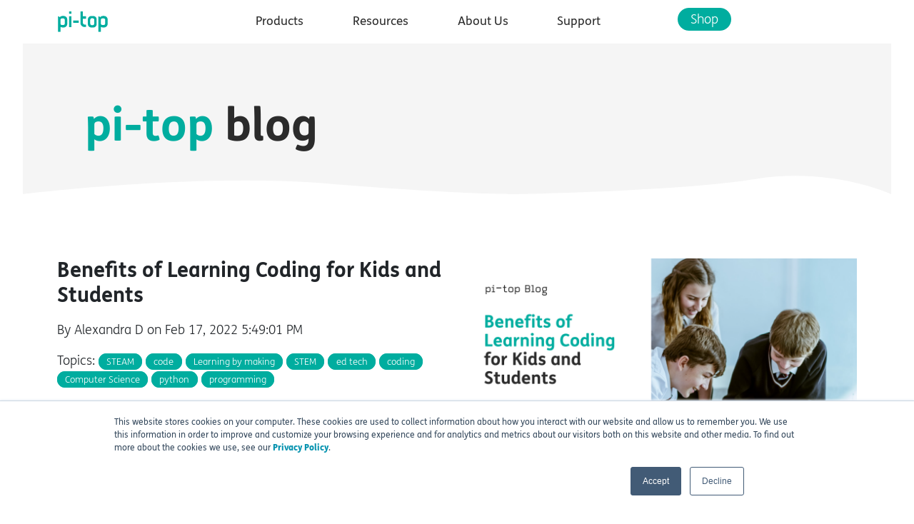

--- FILE ---
content_type: text/html; charset=UTF-8
request_url: https://www.pi-top.com/blog/benefits-of-learning-coding-for-kids-and-students
body_size: 12054
content:
<!doctype html><html lang="en"><head>
    <meta charset="utf-8">
    <title>Benefits of Learning Coding for Kids and Students</title>
    <link rel="shortcut icon" href="https://www.pi-top.com/hubfs/PT_Favicon_GREEN.png">
    <meta name="description" content="Thinking of implementing computer science in your curriculum? Discover just some of the benefits of learning to code and some of the resources available. ">
    <script src="https://cdnjs.cloudflare.com/ajax/libs/pdfobject/2.2.8/pdfobject.min.js" integrity="sha512-MoP2OErV7Mtk4VL893VYBFq8yJHWQtqJxTyIAsCVKzILrvHyKQpAwJf9noILczN6psvXUxTr19T5h+ndywCoVw==" crossorigin="anonymous" referrerpolicy="no-referrer"></script>
    
    
    
    
    
    
    <meta name="viewport" content="width=device-width, initial-scale=1">

    <script src="/hs/hsstatic/jquery-libs/static-1.1/jquery/jquery-1.7.1.js"></script>
<script>hsjQuery = window['jQuery'];</script>
    <meta property="og:description" content="Thinking of implementing computer science in your curriculum? Discover just some of the benefits of learning to code and some of the resources available. ">
    <meta property="og:title" content="Benefits of Learning Coding for Kids and Students">
    <meta name="twitter:description" content="Thinking of implementing computer science in your curriculum? Discover just some of the benefits of learning to code and some of the resources available. ">
    <meta name="twitter:title" content="Benefits of Learning Coding for Kids and Students">

    

    
    <style>
a.cta_button{-moz-box-sizing:content-box !important;-webkit-box-sizing:content-box !important;box-sizing:content-box !important;vertical-align:middle}.hs-breadcrumb-menu{list-style-type:none;margin:0px 0px 0px 0px;padding:0px 0px 0px 0px}.hs-breadcrumb-menu-item{float:left;padding:10px 0px 10px 10px}.hs-breadcrumb-menu-divider:before{content:'›';padding-left:10px}.hs-featured-image-link{border:0}.hs-featured-image{float:right;margin:0 0 20px 20px;max-width:50%}@media (max-width: 568px){.hs-featured-image{float:none;margin:0;width:100%;max-width:100%}}.hs-screen-reader-text{clip:rect(1px, 1px, 1px, 1px);height:1px;overflow:hidden;position:absolute !important;width:1px}
</style>

<link rel="stylesheet" href="https://www.pi-top.com/hubfs/hub_generated/template_assets/1/182040184341/1741472030084/template_homepage_styleguide.min.css">
<link rel="stylesheet" href="https://www.pi-top.com/hubfs/hub_generated/template_assets/1/181939893062/1741472028933/template_homepage_globals.min.css">
<link rel="stylesheet" href="https://www.pi-top.com/hubfs/hub_generated/template_assets/1/50570963861/1750858899405/template_main.min.css">
<link rel="stylesheet" href="https://www.pi-top.com/hubfs/hub_generated/template_assets/1/57057747596/1741472011503/template_sarah-temp.min.css">
<link rel="stylesheet" href="https://www.pi-top.com/hubfs/hub_generated/template_assets/1/181942275972/1741472029486/template_homepage_v6.min.css">
<link rel="stylesheet" href="/hs/hsstatic/AsyncSupport/static-1.501/sass/comments_listing_asset.css">
<link rel="preload" as="style" href="https://48752163.fs1.hubspotusercontent-na1.net/hubfs/48752163/raw_assets/media-default-modules/master/650/js_client_assets/assets/TrackPlayAnalytics-Cm48oVxd.css">

<link rel="preload" as="style" href="https://48752163.fs1.hubspotusercontent-na1.net/hubfs/48752163/raw_assets/media-default-modules/master/650/js_client_assets/assets/Tooltip-DkS5dgLo.css">

<!-- Editor Styles -->
<style id="hs_editor_style" type="text/css">
#hs_cos_wrapper_newsletter_form  { display: block !important; margin-bottom: 0px !important; padding-bottom: 0px !important }
</style>
    

    
<!--  Added by GoogleAnalytics integration -->
<script>
var _hsp = window._hsp = window._hsp || [];
_hsp.push(['addPrivacyConsentListener', function(consent) { if (consent.allowed || (consent.categories && consent.categories.analytics)) {
  (function(i,s,o,g,r,a,m){i['GoogleAnalyticsObject']=r;i[r]=i[r]||function(){
  (i[r].q=i[r].q||[]).push(arguments)},i[r].l=1*new Date();a=s.createElement(o),
  m=s.getElementsByTagName(o)[0];a.async=1;a.src=g;m.parentNode.insertBefore(a,m)
})(window,document,'script','//www.google-analytics.com/analytics.js','ga');
  ga('create','UA-58739785-1','auto');
  ga('send','pageview');
}}]);
</script>

<!-- /Added by GoogleAnalytics integration -->

<!--  Added by GoogleAnalytics4 integration -->
<script>
var _hsp = window._hsp = window._hsp || [];
window.dataLayer = window.dataLayer || [];
function gtag(){dataLayer.push(arguments);}

var useGoogleConsentModeV2 = true;
var waitForUpdateMillis = 1000;


if (!window._hsGoogleConsentRunOnce) {
  window._hsGoogleConsentRunOnce = true;

  gtag('consent', 'default', {
    'ad_storage': 'denied',
    'analytics_storage': 'denied',
    'ad_user_data': 'denied',
    'ad_personalization': 'denied',
    'wait_for_update': waitForUpdateMillis
  });

  if (useGoogleConsentModeV2) {
    _hsp.push(['useGoogleConsentModeV2'])
  } else {
    _hsp.push(['addPrivacyConsentListener', function(consent){
      var hasAnalyticsConsent = consent && (consent.allowed || (consent.categories && consent.categories.analytics));
      var hasAdsConsent = consent && (consent.allowed || (consent.categories && consent.categories.advertisement));

      gtag('consent', 'update', {
        'ad_storage': hasAdsConsent ? 'granted' : 'denied',
        'analytics_storage': hasAnalyticsConsent ? 'granted' : 'denied',
        'ad_user_data': hasAdsConsent ? 'granted' : 'denied',
        'ad_personalization': hasAdsConsent ? 'granted' : 'denied'
      });
    }]);
  }
}

gtag('js', new Date());
gtag('set', 'developer_id.dZTQ1Zm', true);
gtag('config', 'G-07KXW8P2T8');
</script>
<script async src="https://www.googletagmanager.com/gtag/js?id=G-07KXW8P2T8"></script>

<!-- /Added by GoogleAnalytics4 integration -->

<!--  Added by GoogleTagManager integration -->
<script>
var _hsp = window._hsp = window._hsp || [];
window.dataLayer = window.dataLayer || [];
function gtag(){dataLayer.push(arguments);}

var useGoogleConsentModeV2 = true;
var waitForUpdateMillis = 1000;



var hsLoadGtm = function loadGtm() {
    if(window._hsGtmLoadOnce) {
      return;
    }

    if (useGoogleConsentModeV2) {

      gtag('set','developer_id.dZTQ1Zm',true);

      gtag('consent', 'default', {
      'ad_storage': 'denied',
      'analytics_storage': 'denied',
      'ad_user_data': 'denied',
      'ad_personalization': 'denied',
      'wait_for_update': waitForUpdateMillis
      });

      _hsp.push(['useGoogleConsentModeV2'])
    }

    (function(w,d,s,l,i){w[l]=w[l]||[];w[l].push({'gtm.start':
    new Date().getTime(),event:'gtm.js'});var f=d.getElementsByTagName(s)[0],
    j=d.createElement(s),dl=l!='dataLayer'?'&l='+l:'';j.async=true;j.src=
    'https://www.googletagmanager.com/gtm.js?id='+i+dl;f.parentNode.insertBefore(j,f);
    })(window,document,'script','dataLayer','GTM-PJVZ67H');

    window._hsGtmLoadOnce = true;
};

_hsp.push(['addPrivacyConsentListener', function(consent){
  if(consent.allowed || (consent.categories && consent.categories.analytics)){
    hsLoadGtm();
  }
}]);

</script>

<!-- /Added by GoogleTagManager integration -->


<!-- Google tag (gtag.js) -->
<script async src="https://www.googletagmanager.com/gtag/js?id=G-07KXW8P2T8"></script>
<script>
  window.dataLayer = window.dataLayer || [];
  function gtag(){dataLayer.push(arguments);}
  gtag('js', new Date());

  gtag('config', 'G-07KXW8P2T8');
</script>
<meta property="og:image" content="https://www.pi-top.com/hubfs/Blog%20Banner%20Template%20(1)-1.png">
<meta property="og:image:width" content="2240">
<meta property="og:image:height" content="1260">

<meta name="twitter:image" content="https://www.pi-top.com/hubfs/Blog%20Banner%20Template%20(1)-1.png">


<meta property="og:url" content="https://www.pi-top.com/blog/benefits-of-learning-coding-for-kids-and-students">
<meta name="twitter:card" content="summary_large_image">

<link rel="canonical" href="https://www.pi-top.com/blog/benefits-of-learning-coding-for-kids-and-students">

<meta property="og:type" content="article">
<link rel="alternate" type="application/rss+xml" href="https://www.pi-top.com/blog/rss.xml">
<meta name="twitter:domain" content="www.pi-top.com">
<script src="//platform.linkedin.com/in.js" type="text/javascript">
    lang: en_US
</script>

<meta http-equiv="content-language" content="en">






    <script>
    var scriptURL = 'https://sdks.shopifycdn.com/buy-button/latest/buy-button-storefront.min.js';
    var shopifyOptions = {
      "product": {
        iframe: false,
        contents: {
          "img": false,
          "title": false,
          "price": true
        },
        text: {
          "button": "Add to basket"
        }
      },
      "modalProduct": {
        "contents": {
          "img": false,
          "imgWithCarousel": true,
          "button": false,
          "buttonWithQuantity": true
        },
        "text": {
          "button": "Add to basket"
        }
      },
      "cart": {
        iframe: false,
        "contents": {
          "title": true,
          "lineItems": true,
          "footer": true,
          "note": false,
          "discounts": true
        },
        "text": {
          "title": 'Basket',
          "empty": 'Your basket is empty.',
          "notice": 'Discount codes are added at checkout.',
          "total": "Subtotal",
          "button": "Checkout"
        },
        events: {
          "afterInit": function (cart) { 
            // console.log("cart afterInit"); 
            // console.dir(cart); 
          },
        },
        "popup": false
      },
      "toggle": {
        iframe: false,
        contents: {
          count: true,
          icon: false,
          title: false
        },
        classes: {
          wrapper: 'shopify-buy__cart-toggle-wrapper',
          toggle: 'shopify-buy__cart-toggle icon-basket',
          title: 'shopify-buy__cart-toggle__title',
          count: 'shopify-buy__cart-toggle__count toggle-count',
          icon: 'shopify-buy__icon-cart shopify-buy__icon-cart--side',
          iconPath: 'shopify-buy__icon-cart__group'
        }
      }
    }
    </script>
<script>function initApollo(){var n=Math.random().toString(36).substring(7),o=document.createElement("script");
o.src="https://assets.apollo.io/micro/website-tracker/tracker.iife.js?nocache="+n,o.async=!0,o.defer=!0,
o.onload=function(){window.trackingFunctions.onLoad({appId:"66311a4c7e12c3030053e099"})},
document.head.appendChild(o)}initApollo();</script>
  <meta name="generator" content="HubSpot"></head>
  <body>
<!--  Added by GoogleTagManager integration -->
<noscript><iframe src="https://www.googletagmanager.com/ns.html?id=GTM-PJVZ67H" height="0" width="0" style="display:none;visibility:hidden"></iframe></noscript>

<!-- /Added by GoogleTagManager integration -->

    <div class="body-wrapper   hs-content-id-66515851940 hs-blog-post hs-blog-id-5623974033">
      
  <div data-global-resource-path="WebsiteV4/src/templates/partials/header-white.html"><nav class="navbar navbar-expand-md fixed-top bg-white">
    <div class="container">
        <a class="navbar-brand" href="https://www.pi-top.com/">
            <img src="https://www.pi-top.com/hubfs/raw_assets/public/WebsiteV4/src/assets/images/generic/logos/pi-top-primary-logo-green.svg" class="logo">
        </a>

        <button id="ChangeToggle" type="button" class="navbar-toggler collapsed" data-bs-toggle="collapse" data-bs-target="#navbarNavDropdown1" aria-controls="navbarNavDropdown1" aria-expanded="false" aria-label="Toggle navigation">
            <div id="navbar-hamburger">
                <span class="icon-Menu nav-icon"></span>
            </div>
        </button>

        <div class="collapse navbar-collapse" id="navbarNavDropdown1">
        <ul class="navbar-nav mx-auto">
            <li class="nav-item dropdown">
                <a class="nav-link dropdown-toggle" href="#" id="navbarDropdownMenuLink" role="button" data-bs-toggle="dropdown" aria-expanded="false">
                    Products
                </a>
        
                <ul class="dropdown-menu green" aria-labelledby="navbarDropdownMenuLink">
                    <span class="dropdown-menu-arrow"></span>
                    <li><a class="dropdown-item" href="https://www.pi-top.com/bundles/robotics-electronics">CS &amp; Robotics Kit</a></li>  
                    <li><a class="dropdown-item" href="https://www.pi-top.com/education/further">Further Project Library</a></li>
                </ul>
            </li>
            <!--
            <li class="nav-item dropdown">
                <a class="nav-link dropdown-toggle" href="#" id="navbarDropdownMenuLink" role="button" data-bs-toggle="dropdown" aria-expanded="false">
                    Courses
                </a>
                <ul class="dropdown-menu green" aria-labelledby="navbarDropdownMenuLink">
                    <span class="dropdown-menu-arrow"></span>
                    <li><a class="dropdown-item" href="https://">Coding Minecraft</a></li>
                    <li><a class="dropdown-item" href="https://www.pi-top.com/courses/coding-sonic-pi">Coding Music</a></li>
                </ul>
            </li>
            -->
            <li class="nav-item dropdown">
                <a class="nav-link dropdown-toggle" href="#" id="navbarDropdownMenuLink" role="button" data-bs-toggle="dropdown" aria-expanded="false">
                    Resources
                </a>
                <ul class="dropdown-menu green" aria-labelledby="navbarDropdownMenuLink">
                    <span class="dropdown-menu-arrow"></span>

                    <li><a class="dropdown-item" href="https://www.pi-top.com/education/webinars">Webinars</a></li>
                    <li><a class="dropdown-item" href="https://blog.pi-top.com/">Blog</a></li>
                    <li><a class="dropdown-item" href="https://www.pi-top.com/ibl">IBL Tools</a></li>
                    <li><a class="dropdown-item" href="https://www.pi-top.com/federal-funding-for-pi-top-products">Funding for pi-top Products</a></li>
                    <li><a class="dropdown-item" href="https://www.pi-top.com/request-a-quote">Request a Quote</a></li>

                </ul>
            </li>
            <li class="nav-item dropdown">
                <a class="nav-link dropdown-toggle" href="#" id="navbarDropdownMenuLink" role="button" data-bs-toggle="dropdown" aria-expanded="false">
                    About Us
                </a>
                <ul class="dropdown-menu green" aria-labelledby="navbarDropdownMenuLink">
                    <span class="dropdown-menu-arrow"></span>

                    <li><a class="dropdown-item" href="https://www.pi-top.com/about-us">Our story</a></li>  
                    <li><a class="dropdown-item" href="https://www.pi-top.com/contact-sales">Sales enquiries</a></li>
                    <li><a class="dropdown-item" href="https://www.pi-top.com/contact">Contact us</a></li>
                    
                </ul>
            </li>
            <li class="nav-item dropdown">
                <a class="nav-link dropdown-toggle" href="#" id="navbarDropdownMenuLink" role="button" data-bs-toggle="dropdown" aria-expanded="false">
                    Support
                </a>
                <ul class="dropdown-menu green" aria-labelledby="navbarDropdownMenuLink">
                    <span class="dropdown-menu-arrow"></span>
                    
                    <li><a class="dropdown-item" href="https://www.pi-top.com/resources/faq">Product FAQs</a></li>
                    <li><a class="dropdown-item" href="https://www.pi-top.com/resources/product-support">Product support</a></li>
                    <li><a class="dropdown-item" href="https://www.pi-top.com/resources/resellers">Find your authorized reseller</a></li>
                    <li><a class="dropdown-item" href="https://www.pi-top.com/resources/partner-resources">Partner resources</a></li>
                    
                </ul>
            </li>
            <!-- 
            <li class="nav-item">
              <a href="https://www.pi-top.com/contact" class="nav-link">Contact us</a>
            </li>
            -->
            <li class="nav-item nav-shop-cta">
              <span class="hs-cta-wrapper" id="hs-cta-wrapper-999d16da-683f-4b4a-89c9-d447f9bef7d8"><span class="hs-cta-node hs-cta-999d16da-683f-4b4a-89c9-d447f9bef7d8" id="hs-cta-999d16da-683f-4b4a-89c9-d447f9bef7d8"><a href="https://cta-redirect.hubspot.com/cta/redirect/4368942/999d16da-683f-4b4a-89c9-d447f9bef7d8"><img class="hs-cta-img" id="hs-cta-img-999d16da-683f-4b4a-89c9-d447f9bef7d8" style="border-width:0px;" src="https://no-cache.hubspot.com/cta/default/4368942/999d16da-683f-4b4a-89c9-d447f9bef7d8.png" alt="Shop"></a></span><script charset="utf-8" src="https://js.hscta.net/cta/current.js"></script><script type="text/javascript"> hbspt.cta.load(4368942, '999d16da-683f-4b4a-89c9-d447f9bef7d8', {"useNewLoader":"true","region":"na1"}); </script></span>
            </li>
        </ul>
        <ul class="navbar-nav ms-auto d-none d-md-flex">
            <!-- <li class="nav-item first" style="display: none;"><a href="https://www.pi-top.com/shop" class="nav-link"><span class="icon-basket nav-icon"></span></a></li> -->
            <li class="nav-item icon" style="display: none;"><a href="https://" class="nav-link"><span class="icon-search nav-icon"></span></a></li>
        </ul>
    </div>
  </div>
</nav></div>


      
    <main id="main-content" class="body-container-wrapper">
        <section class="hero bg-white">
            <div class="container hero education article-landing-page">
                <div class="box">
                    <div class="row">
                        <div class="col-12">
                            <h1 class="text-green mb-100 mt-3 mt-md-0"><span class="nowrap">pi-top</span> <span class="text-soft-black">blog</span></h1>
                        </div>
                    </div>
                </div>
            </div>
            <div class="mb-100 d-none d-md-flex"></div>
        </section>

        <section class="article">
            <div class="container">
                <div class="row">
                    <div class="col-12 col-md-6 order-2 order-md-1">
                        <div class="mb-50 d-flex d-md-none"></div>
                        <h2><span id="hs_cos_wrapper_name" class="hs_cos_wrapper hs_cos_wrapper_meta_field hs_cos_wrapper_type_text" style="" data-hs-cos-general-type="meta_field" data-hs-cos-type="text">Benefits of Learning Coding for Kids and Students</span></h2>

                        <p class="mt-24-24">By Alexandra D on Feb 17, 2022 5:49:01 PM</p>

                        <p class="mt-24-24">
                            Topics:
                            
                                <a href="https://www.pi-top.com/blog/tag/steam" class="text-decoration-none"><span class="tag active">STEAM</span></a>
                            
                                <a href="https://www.pi-top.com/blog/tag/code" class="text-decoration-none"><span class="tag active">code</span></a>
                            
                                <a href="https://www.pi-top.com/blog/tag/learning-by-making" class="text-decoration-none"><span class="tag active">Learning by making</span></a>
                            
                                <a href="https://www.pi-top.com/blog/tag/stem" class="text-decoration-none"><span class="tag active">STEM</span></a>
                            
                                <a href="https://www.pi-top.com/blog/tag/ed-tech" class="text-decoration-none"><span class="tag active">ed tech</span></a>
                            
                                <a href="https://www.pi-top.com/blog/tag/coding" class="text-decoration-none"><span class="tag active">coding</span></a>
                            
                                <a href="https://www.pi-top.com/blog/tag/computer-science" class="text-decoration-none"><span class="tag active">Computer Science</span></a>
                            
                                <a href="https://www.pi-top.com/blog/tag/python" class="text-decoration-none"><span class="tag active">python</span></a>
                            
                                <a href="https://www.pi-top.com/blog/tag/programming" class="text-decoration-none"><span class="tag active">programming</span></a>
                            
                        </p>
                    </div>
                    <div class="col-12 col-md-6 order-1 order-md-2">

                        
                            <img src="https://www.pi-top.com/hubfs/Blog%20Banner%20Template%20(1)-1.png" class="w-100">
                        
                    </div>
                </div>
                <div class="mt-50 d-flex d-md-none"></div>
                <div class="mt-100 d-none d-md-flex"></div>
                <div class="row">
                    <div class="col-12 col-md-7">
                        <div id="article-content">
                            <div id="hs_cos_wrapper_blog_post_audio" class="hs_cos_wrapper hs_cos_wrapper_widget hs_cos_wrapper_type_module" style="" data-hs-cos-general-type="widget" data-hs-cos-type="module"><link rel="stylesheet" href="https://48752163.fs1.hubspotusercontent-na1.net/hubfs/48752163/raw_assets/media-default-modules/master/650/js_client_assets/assets/TrackPlayAnalytics-Cm48oVxd.css">
<link rel="stylesheet" href="https://48752163.fs1.hubspotusercontent-na1.net/hubfs/48752163/raw_assets/media-default-modules/master/650/js_client_assets/assets/Tooltip-DkS5dgLo.css">

    <script type="text/javascript">
      window.__hsEnvConfig = {"hsDeployed":true,"hsEnv":"prod","hsJSRGates":["CMS:JSRenderer:SeparateIslandRenderOption","CMS:JSRenderer:CompressResponse","CMS:JSRenderer:MinifyCSS","CMS:JSRenderer:GetServerSideProps","CMS:JSRenderer:LocalProxySchemaVersion1","CMS:JSRenderer:SharedDeps"],"hublet":"na1","portalID":4368942};
      window.__hsServerPageUrl = "https:\u002F\u002Fwww.pi-top.com\u002Fblog\u002Fbenefits-of-learning-coding-for-kids-and-students";
      window.__hsBasePath = "\u002Fblog\u002Fbenefits-of-learning-coding-for-kids-and-students";
    </script>
      </div>
                            <span id="hs_cos_wrapper_post_body" class="hs_cos_wrapper hs_cos_wrapper_meta_field hs_cos_wrapper_type_rich_text" style="" data-hs-cos-general-type="meta_field" data-hs-cos-type="rich_text"><p>According to the organization Hour of Code, 90% of parents want their children to study computer science. Unfortunately, only 47% of high-schools offer computer science courses. Students have shown an increased interest in programming but have been unable to access the needed educational resources.&nbsp;</p>
<!--more--><p><img src="https://www.pi-top.com/hs-fs/hubfs/Screenshot%202022-02-17%20at%2016.38.13.png?width=974&amp;name=Screenshot%202022-02-17%20at%2016.38.13.png" alt="Screenshot 2022-02-17 at 16.38.13" width="974" loading="lazy" style="width: 974px;" srcset="https://www.pi-top.com/hs-fs/hubfs/Screenshot%202022-02-17%20at%2016.38.13.png?width=487&amp;name=Screenshot%202022-02-17%20at%2016.38.13.png 487w, https://www.pi-top.com/hs-fs/hubfs/Screenshot%202022-02-17%20at%2016.38.13.png?width=974&amp;name=Screenshot%202022-02-17%20at%2016.38.13.png 974w, https://www.pi-top.com/hs-fs/hubfs/Screenshot%202022-02-17%20at%2016.38.13.png?width=1461&amp;name=Screenshot%202022-02-17%20at%2016.38.13.png 1461w, https://www.pi-top.com/hs-fs/hubfs/Screenshot%202022-02-17%20at%2016.38.13.png?width=1948&amp;name=Screenshot%202022-02-17%20at%2016.38.13.png 1948w, https://www.pi-top.com/hs-fs/hubfs/Screenshot%202022-02-17%20at%2016.38.13.png?width=2435&amp;name=Screenshot%202022-02-17%20at%2016.38.13.png 2435w, https://www.pi-top.com/hs-fs/hubfs/Screenshot%202022-02-17%20at%2016.38.13.png?width=2922&amp;name=Screenshot%202022-02-17%20at%2016.38.13.png 2922w" sizes="(max-width: 974px) 100vw, 974px">The primary means of learning computer science stems from school programs, but the lack of resources, funding, and representation has led to a severe hindrance in the studies nationwide.&nbsp;</p>
<p style="font-weight: bold;"><em>The question is: why do we need coding and computer science?</em></p>
<h4>Coding Encourages Creativity</h4>
<p>Think of it this way: when your students are given a completely new set of tools to work with, they will have to find unique solutions for their coding problems. The C++ programming language, for example, only has around 60 words. When using this language, you have to find a way to design a desirable outcome with a minimal means of expression.&nbsp;</p>
<p>There is no one perfect solution to a coding problem. This means that students can define their work in a way that best suits their needs and abilities. The trial-and-error aspect of coding allows for them to safely take risks and attempt new, creative methods without pressure.&nbsp;</p>
<p>In order to encourage this creative mindset as a teacher or parent, offer your students fun projects that will ensure their engagement. When a student discovers just how much they can create through coding, they will be eager to learn more.&nbsp;</p>
<p><a href="/blog/the-case-for-creative-steam-projects-and-three-fun-projects-you-can-try-with-your-class" rel="noopener" target="_blank">Click here for some fun creative coding projects you can try with your students!</a></p>
<h4>Coding Builds Self-Confidence</h4>
<p>When a student is faced with a challenge that requires self-reliance, they will have the opportunity to boost their independence and resilience.&nbsp;</p>
<p>Coding projects offer students a chance to experiment with patterns and syntax to determine the most optimal outcome. There is no greater boost of self-confidence than when you are able to reflect on your work and proudly say “I did that!”</p>
<h4>Coding Teaches Teamwork</h4>
<p>Students will sometimes need to be put together in order to work on a large coding project. In these cases, they learn to combine their strengths, trust their teammates, and share their different viewpoints to find the best possible solution.&nbsp;</p>
<p><img src="https://www.pi-top.com/hs-fs/hubfs/Screenshot%202022-02-17%20at%2016.09.04.png?width=2108&amp;name=Screenshot%202022-02-17%20at%2016.09.04.png" alt="Screenshot 2022-02-17 at 16.09.04" width="2108" loading="lazy" style="width: 2108px;" srcset="https://www.pi-top.com/hs-fs/hubfs/Screenshot%202022-02-17%20at%2016.09.04.png?width=1054&amp;name=Screenshot%202022-02-17%20at%2016.09.04.png 1054w, https://www.pi-top.com/hs-fs/hubfs/Screenshot%202022-02-17%20at%2016.09.04.png?width=2108&amp;name=Screenshot%202022-02-17%20at%2016.09.04.png 2108w, https://www.pi-top.com/hs-fs/hubfs/Screenshot%202022-02-17%20at%2016.09.04.png?width=3162&amp;name=Screenshot%202022-02-17%20at%2016.09.04.png 3162w, https://www.pi-top.com/hs-fs/hubfs/Screenshot%202022-02-17%20at%2016.09.04.png?width=4216&amp;name=Screenshot%202022-02-17%20at%2016.09.04.png 4216w, https://www.pi-top.com/hs-fs/hubfs/Screenshot%202022-02-17%20at%2016.09.04.png?width=5270&amp;name=Screenshot%202022-02-17%20at%2016.09.04.png 5270w, https://www.pi-top.com/hs-fs/hubfs/Screenshot%202022-02-17%20at%2016.09.04.png?width=6324&amp;name=Screenshot%202022-02-17%20at%2016.09.04.png 6324w" sizes="(max-width: 2108px) 100vw, 2108px"></p>
<p>Even in situations where students are working alone, there are still chances to collaborate. If your student is working on a line of code and needs help, they will understand the value of reaching out to others for insight. Likewise, they can also reach out and help their peers!&nbsp;</p>
<h4>Coding Provides Perspective</h4>
<p>Do you ever look at a website and wonder how long it took to make? Or do you ever ask yourself how difficult it is to create a computer program? Well, when you learn code, these concepts will become much easier to understand.&nbsp;</p>
<p><img src="https://www.pi-top.com/hs-fs/hubfs/Screenshot%202022-02-17%20at%2016.11.57.png?width=2108&amp;name=Screenshot%202022-02-17%20at%2016.11.57.png" alt="Screenshot 2022-02-17 at 16.11.57" width="2108" loading="lazy" style="width: 2108px;" srcset="https://www.pi-top.com/hs-fs/hubfs/Screenshot%202022-02-17%20at%2016.11.57.png?width=1054&amp;name=Screenshot%202022-02-17%20at%2016.11.57.png 1054w, https://www.pi-top.com/hs-fs/hubfs/Screenshot%202022-02-17%20at%2016.11.57.png?width=2108&amp;name=Screenshot%202022-02-17%20at%2016.11.57.png 2108w, https://www.pi-top.com/hs-fs/hubfs/Screenshot%202022-02-17%20at%2016.11.57.png?width=3162&amp;name=Screenshot%202022-02-17%20at%2016.11.57.png 3162w, https://www.pi-top.com/hs-fs/hubfs/Screenshot%202022-02-17%20at%2016.11.57.png?width=4216&amp;name=Screenshot%202022-02-17%20at%2016.11.57.png 4216w, https://www.pi-top.com/hs-fs/hubfs/Screenshot%202022-02-17%20at%2016.11.57.png?width=5270&amp;name=Screenshot%202022-02-17%20at%2016.11.57.png 5270w, https://www.pi-top.com/hs-fs/hubfs/Screenshot%202022-02-17%20at%2016.11.57.png?width=6324&amp;name=Screenshot%202022-02-17%20at%2016.11.57.png 6324w" sizes="(max-width: 2108px) 100vw, 2108px"></p>
<p>When you become more comfortable with programming, you will be more aware of how websites work and how applications are built. Insight like this can be humbling for students who don’t realize the layers of effort behind projects. They will feel a sense of accomplishment when they can finally create impactful work through their own coding.&nbsp;</p>
<p><span style="font-style: italic;">Every student deserves the chance to explore the world of coding, and we want to help. You can access our virtual resources (such as our projects, courses, and products) </span><a href="https://www.pi-top.com/" style="font-style: italic;">here</a><span style="font-style: italic;">. We provide students with everything they need to build and code, including project kits, guides, and active support.&nbsp;</span></p></span>
                            <span id="hs_cos_wrapper_blog_comments" class="hs_cos_wrapper hs_cos_wrapper_widget hs_cos_wrapper_type_blog_comments" style="" data-hs-cos-general-type="widget" data-hs-cos-type="blog_comments">
<div class="section post-footer">
    <div id="comments-listing" class="new-comments"></div>
    
      <div id="hs_form_target_55258291-d447-4467-88ab-9d69450e4b15"></div>
      
      
      
      
    
</div>

</span>
                        </div>
                    </div>

                    <div class="col-12 offset-0 col-md-4 offset-md-1">
                        <div class="row">
                            <div class="col-12">
                                <h2 class="text-soft-black mb-24-24">Get the <span class="text-green">latest <span class="nowrap">pi-top</span> news</span> sent directly to your inbox.</h2>
                                <div id="hs_cos_wrapper_blog_subscribe" class="hs_cos_wrapper hs_cos_wrapper_widget hs_cos_wrapper_type_module widget-type-blog_subscribe" style="" data-hs-cos-general-type="widget" data-hs-cos-type="module">


<span id="hs_cos_wrapper_blog_subscribe_blog_subscribe" class="hs_cos_wrapper hs_cos_wrapper_widget hs_cos_wrapper_type_blog_subscribe" style="" data-hs-cos-general-type="widget" data-hs-cos-type="blog_subscribe">
<div id="hs_form_target_blog_subscribe_blog_subscribe_2831"></div>



</span></div>

                                <p class="smallprint mt-button">
                                    pi-top needs the contact information you provide to us to contact you about our products and services. You may unsubscribe from these communications at anytime. For information on how to unsubscribe, as well as our privacy practices and commitment to protecting your privacy, check out our Privacy Policy.
                                </p>
                            </div>
                        </div>
                        <div class="row d-none d-md-flex">
                            <div class="col-12">
                                <hr class="mb-0">
                                <a href="https://www.pi-top.com/resources/faq?hsLang=en" class="text-decoration-none text-soft-black">
                                    <div class="hover-bg-gray pt-4 pb-3">
                                        <h5 class="text-green arrow-right x-icon-gray ps-3 pe-3">Frequently asked questions</h5>
                                        <p class="functional-description ps-3 pe-3">Find answers to common questions about our products and services.</p>
                                    </div>
                                </a>
                                <hr class="mt-0 mb-0">
                                <a href="https://knowledgebase.pi-top.com/knowledge?hsLang=en" class="text-decoration-none text-soft-black">
                                    <div class="hover-bg-gray pt-4 pb-3">
                                        <h5 class="text-green arrow-right x-icon-gray ps-3 pe-3">Knowledge Base</h5>
                                        <p class="functional-description ps-3 pe-3">A comprehensive technical guide for your <span class="nowrap">pi-top</span> products.</p>
                                    </div>
                                </a>
                                <hr class="mt-0 mb-0">
                                <a href="https://forum.pi-top.com/" class="text-decoration-none text-soft-black">
                                    <div class="hover-bg-gray pt-4 pb-3">
                                        <h5 class="text-green arrow-right x-icon-gray ps-3 pe-3">Forum</h5>
                                        <p class="functional-description ps-3 pe-3">Ask questions and find answers from our vibrant community of makers.</p>
                                    </div>
                                </a>
                                <hr class="mt-0 mb-0">
                                <a href="https://www.pi-top.com/resources/partner-resources?hsLang=en" class="text-decoration-none text-soft-black">
                                    <div class="hover-bg-gray pt-4 pb-3">
                                        <h5 class="text-green arrow-right x-icon-gray ps-3 pe-3">Media resources</h5>
                                        <p class="functional-description ps-3 pe-3">For a range of media assets and enquires, go here.</p>
                                    </div>
                                </a>
                                <hr class="mt-0">
                            </div>
                        </div>
                    </div>
                </div>
                <div class="row">
                    <div class="col-12">
                        <div class="mt-100"></div>
                        <hr>
                        <p class="mt-50">Share this article:</p>
                    </div>
                </div>
                <div class="row">
                    <div class="col-12">
                        <div class="float-start mt-0 mb-100">

                            <span id="hs_cos_wrapper_my_social_sharing" class="hs_cos_wrapper hs_cos_wrapper_widget hs_cos_wrapper_type_social_sharing" style="" data-hs-cos-general-type="widget" data-hs-cos-type="social_sharing"><a href="http://www.facebook.com/share.php?u=https%3A%2F%2Fwww.pi-top.com%2Fblog%2Fbenefits-of-learning-coding-for-kids-and-students%3Futm_medium%3Dsocial%26utm_source%3Dfacebook" target="_blank" rel="noopener" style="width:24px;border-width:0px;border:0px;"><img src="https://www.pi-top.com/hubfs/WebsiteV4/social-icons/facebook.svg" class="hs-image-widget hs-image-social-sharing-24" style="max-height:24px;max-width:24px;border-width:0px;border:0px;" width="24" hspace="0" alt="Share on Facebook" loading="lazy"></a>&nbsp;<a href="http://www.linkedin.com/shareArticle?mini=true&amp;url=https%3A%2F%2Fwww.pi-top.com%2Fblog%2Fbenefits-of-learning-coding-for-kids-and-students%3Futm_medium%3Dsocial%26utm_source%3Dlinkedin" target="_blank" rel="noopener" style="width:24px;border-width:0px;border:0px;"><img src="https://www.pi-top.com/hubfs/WebsiteV4/social-icons/linkedIn.svg" class="hs-image-widget hs-image-social-sharing-24" style="max-height:24px;max-width:24px;border-width:0px;border:0px;" width="24" hspace="0" alt="Share on LinkedIn" loading="lazy"></a>&nbsp;<a href="https://twitter.com/intent/tweet?original_referer=https%3A%2F%2Fwww.pi-top.com%2Fblog%2Fbenefits-of-learning-coding-for-kids-and-students%3Futm_medium%3Dsocial%26utm_source%3Dtwitter&amp;url=https%3A%2F%2Fwww.pi-top.com%2Fblog%2Fbenefits-of-learning-coding-for-kids-and-students%3Futm_medium%3Dsocial%26utm_source%3Dtwitter&amp;source=tweetbutton&amp;text=Benefits%20of%20Learning%20Coding%20for%20Kids%20and%20Students" target="_blank" rel="noopener" style="width:24px;border-width:0px;border:0px;"><img src="https://www.pi-top.com/hubfs/WebsiteV4/social-icons/twitter.svg" class="hs-image-widget hs-image-social-sharing-24" style="max-height:24px;max-width:24px;border-width:0px;border:0px;" width="24" hspace="0" alt="Share on Twitter" loading="lazy"></a></span>




                            <!-- Social Icons-->
                            <!-- <a href="https://www.facebook.com/GetPiTop" target="_blank" rel="nofollow" class="social large">
                                <span class="icon-facebook social"></span>
                            </a>
                            <a href="https://twitter.com/GetPiTop" target="_blank" rel="nofollow" class="social large">
                                <span class="icon-twitter social"></span>
                            </a>
                            <a href="https://www.instagram.com/getpitop/?hl=en" target="_blank" rel="nofollow" class="social large">
                                <span class="icon-instagram social"></span>
                            </a>
                            <a href="https://www.linkedin.com/company/pi-top/" target="_blank" rel="nofollow" class="social large">
                                <span class="icon-linkedIn social"></span>
                            </a>
                            <a href="https://www.youtube.com/channel/UCHmMohJhzKB8QDiixiWh4uw" target="_blank" rel="nofollow" class="social large">
                                <span class="icon-youtube social"></span>
                            </a>-->
                        </div>
                    </div>
                </div>
            </div>
        </section>
    </main>


      
        <div data-global-resource-path="WebsiteV4/src/templates/partials/footer-v2.html"><footer class="no-shade">
    <section class="newsletter-signup-v2 bg-green">
            <div class="container">
                <div class="row">
                    <div class="col-md-12 mt-button position-relative">
                        <div class="form-backdrop">
                            <img src="https://www.pi-top.com/hubfs/raw_assets/public/WebsiteV4/src/assets/images/sections/footer/backdrop.svg" class="w-100">
                        </div>
                        <div class="form-arrow">
                            <img src="https://www.pi-top.com/hubfs/raw_assets/public/WebsiteV4/src/assets/images/sections/footer/arrow.svg" class="w-100">
                        </div>
                        <div class="form-pi-top">
                            <img src="https://www.pi-top.com/hubfs/raw_assets/public/WebsiteV4/src/assets/images/sections/footer/pi-top.svg" class="w-100">
                        </div>
                        <div class="row">
                            <div class="col-md-4">
                                <h3 class="text-white mb-0"><span class="text-hard-black">Sign up</span> for our newsletter!</h3>
                                <p class="text-white">Be the first to find out about new products, promotions, events and much more…</p>
                            </div>
                            <div class="col-md-8">
                                <div class="row">

                                    <span id="hs_cos_wrapper_newsletter_form" class="hs_cos_wrapper hs_cos_wrapper_widget hs_cos_wrapper_type_form" style="" data-hs-cos-general-type="widget" data-hs-cos-type="form"><h3 id="hs_cos_wrapper_newsletter_form_title" class="hs_cos_wrapper form-title" data-hs-cos-general-type="widget_field" data-hs-cos-type="text"></h3>

<div id="hs_form_target_newsletter_form"></div>









</span>

                                    <!--
                                    <div class="col-6 col-md-3">
                                        <input type="text" id="fname" name="fname" placeholder="First name" class="form-control hs-input">
                                    </div>
                                    <div class="col-6 col-md-3">
                                        <input type="text" id="fname" name="fname" placeholder="Last name" class="form-control hs-input">
                                    </div>
                                    <div class="col-12 col-md-6 mt-4 mt-md-0" style="z-index: 1;">
                                        <input type="text" id="fname" name="fname" placeholder="Email address" class="form-control hs-input">
                                    </div>
                                </div>
                                <div class="row">
                                    <div class="col-4">
                                        <div class="input">
                                            <select class="hs-input is-placeholder" name="demo_request">
                                                <option value="" selected="">Request a Demo</option>
                                                <option value="Yes">Yes</option>
                                                <option value="No">No</option>
                                            </select>
                                        </div>
                                    </div>
                                </div>
                            </div>
                        </div>
                        <div class="row">
                            <div class="col-md-8 offset-md-4">
                                <div class="row">
                                    <div class="d-flex d-md-none mb-24-24"></div>
                                    <div class="col-md-3">
                                        <a href="#" class="btn btn-yellow btn-primary subscribe">Sign me up!</a>
                                    </div>
                                    <div class="d-flex d-md-none mb-button"></div>
                                </div>
                            </div>
                        </div>-->
                    </div>
                </div>
            </div>
        </div></div></div></section>

<section class="main bg-white d-none d-md-flex">
    <div class="container">
        <div class="row">
            <div class="col-md-2">
                <!-- Logo-->
                <img src="https://www.pi-top.com/hubfs/raw_assets/public/WebsiteV4/src/assets/images/generic/logos/pi-top-primary-logo-green.svg" class="logo" alt="Pi-Top Primary Logo">
            </div>
            <div class="col-md-10">
                <!-- Links-->
                <div class="row">
                    <div class="col-3 offset-2">
                        <ul>
                            <li class="fw-bold">Products</li>
                            <li><a href="https://www.pi-top.com/bundles/robotics-electronics">CS &amp; Robotics</a></li>  
                            <li><a href="https://www.pi-top.com/education/further">Further Project Library</a></li>
                        </ul>
                    </div>
                    <div class="col-2">
                        <ul>
                            <li class="fw-bold">Resources</li>
                            <li><a href="https://www.pi-top.com/education/webinars">Webinars</a></li>
                            <li><a href="https://blog.pi-top.com/">Blog</a></li>
                            <li><a href="https://www.pi-top.com/ibl">IBL Tools</a></li>
                            <li><a href="https://www.pi-top.com/federal-funding-for-pi-top-products">Funding for pi-top Products</a></li>
                        </ul>                                
                    </div>
                    <div class="col-2">
                        <ul>
                            <li class="fw-bold">About us</li>
                            <li><a href="https://www.pi-top.com/contact-sales">Sales Inquiries</a></li>
                            <li><a href="https://www.pi-top.com/contact">Contact us</a></li>
                        </ul>                                
                    </div>
                    <div class="col-3">
                        <ul>
                            <li class="fw-bold">Support</li>
                            <li><a href="https://www.pi-top.com/resources/faq">Product FAQs</a></li>
                            <li><a href="https://www.pi-top.com/resources/product-support">Product support</a></li>
                            <li><a href="https://www.pi-top.com/resources/resellers">Find your authorized reseller</a></li>
                            <li><a href="https://www.pi-top.com/resources/partner-resources">Partner resources</a></li>
                        </ul>                                
                    </div>
                    <!--
                    <div class="col-2">
                        <ul>
                            <li class="fw-bold"><a href="https://www.pi-top.com/contact" class="text-green">Contact us</a></li>
                        </ul>                                
                    </div>
                    -->
                </div>
            </div>
            <div class="col-md-10 offset-md-2" style="display: none;">
                <!-- Links -->
                <div class="row">
                    <div class="col-2 offset-4">
                        <ul>
                            <li class="fw-bold"><a href="https://www.pi-top.com/products/all" class="text-green">View all products &gt;</a></li>
                        </ul>                                
                    </div>
                    <div class="col-2 offset-4">
                        <ul>
                            <li class="fw-bold"><a href="https://www.pi-top.com/contact" class="text-green">Contact us</a></li>
                        </ul>                                
                    </div>
                </div>
            </div>
        </div>
        <div class="row">
            <div class="col-12">
                <hr class="mt-button mb-24-24">
            </div>
        </div>
        <div class="row">
            <div class="col-md-6">
                <!-- Slogan-->
                <h3 class="fw-light text-green">We make the future.</h3>
            </div>
            <div class="col-md-6">
                <div class="float-end">
                    <!-- Social Icons-->
                    <a href="https://www.facebook.com/GetPiTop" target="_blank" rel="nofollow" class="social">
                        <span class="icon-facebook social"></span>
                    </a>
                    <a href="https://twitter.com/GetPiTop" target="_blank" rel="nofollow" class="social">
                        <span class="icon-twitter social"></span>
                    </a>
                    <a href="https://www.instagram.com/getpitop/?hl=en" target="_blank" rel="nofollow" class="social">
                        <span class="icon-instagram social"></span>
                    </a>
                    <a href="https://www.linkedin.com/company/pi-top/" target="_blank" rel="nofollow" class="social">
                        <span class="icon-linkedIn social"></span>
                    </a>
                    <a href="https://www.youtube.com/channel/UCHmMohJhzKB8QDiixiWh4uw" target="_blank" rel="nofollow" class="social">
                        <span class="icon-youtube social"></span>
                    </a>
                </div>
            </div>
        </div>
    </div>
</section>
<section class="main bg-white d-flex d-md-none">
    <div class="container">
        <div class="row">
            <div class="col-12 mb-button">
                <div class="text-center">
                    <!-- Social Icons-->
                    <a href="https://www.facebook.com/GetPiTop" target="_blank" rel="nofollow" class="social">
                        <span class="icon-facebook social"></span>
                    </a>
                    <a href="https://twitter.com/GetPiTop" target="_blank" rel="nofollow" class="social">
                        <span class="icon-twitter social"></span>
                    </a>
                    <a href="https://www.instagram.com/getpitop/?hl=en" target="_blank" rel="nofollow" class="social">
                        <span class="icon-instagram social"></span>
                    </a>
                    <a href="https://www.linkedin.com/company/pi-top/" target="_blank" rel="nofollow" class="social">
                        <span class="icon-linkedIn social"></span>
                    </a>
                    <a href="https://www.youtube.com/channel/UCHmMohJhzKB8QDiixiWh4uw" target="_blank" rel="nofollow" class="social">
                        <span class="icon-youtube social"></span>
                    </a>
                </div>
            </div>
        </div>
        <div class="row">
            <div class="col-12 text-center mb-button">
                <!-- Logo-->
                <img src="https://www.pi-top.com/hubfs/raw_assets/public/WebsiteV4/src/assets/images/generic/logos/pi-top-primary-logo-green.svg" class="logo" alt="Pi-Top Primary Logo">
            </div>
            <div class="col-12 mb-24-24">
                <!-- Slogan-->
                <h3 class="fw-light text-green text-center">We make the future.</h3>
            </div>
        </div>
        <div class="row">
            <div class="col-12 text-center">
                <p class="smallprint text-center mb-24-24">
                    <a href="https://www.pi-top.com/legal/terms-of-service" class="text-decoration-none text-soft-black">Terms &amp; Conditions </a>
                    <br>
                    <a href="https://www.pi-top.com/legal/privacy-policy" class="text-decoration-none text-soft-black">Privacy Policy </a>
                    <br>
                    <a href="https://www.pi-top.com/legal/cookie-policy" class="text-decoration-none text-soft-black">Cookies </a>
                </p>
                <p class="smallprint text-center mt-0">
                    Copyright © 2021 CEED Ltd.
                </p>
            </div>
        </div>
    </div>
</section>



<section class="bottom-panel bg-green mb-0 mt-button">
    <div class="d-none d-md-flex mt-button"></div>
    <div class="container">
        <div class="row">
            <div class="col-8 d-none d-md-inline">
                <ul class="mb-0">
                    <li><a href="https://www.pi-top.com/legal/terms-of-service">Terms &amp; Conditions</a></li>
                    <li><a href="https://www.pi-top.com/legal/privacy-policy">Privacy Policy</a></li>
                    <li><a href="https://www.pi-top.com/legal/cookie-policy">Cookies</a></li>
                </ul>
            </div>
            <div class="col-4 d-none d-md-inline">
                <p class="mb-0">Copyright © 2023 CEED Ltd.</p>
            </div>
        </div>
    </div>
</section>
</footer>

<script>
$(document).ready(function() {
    setTimeout(function() {
        $( "button.shopify-buy__btn" ).prepend( "<span class=\"icon-basket\" style=\"font-size: 1.5rem\"></span>&nbsp; " );
    }, 2000);
})
</script>

<script>
    $(document).ready(function() {
        document.querySelector('input[name="firstname"]').classList.add("form-control");
        document.querySelector('input[name="lastname"]').classList.add("form-control");
        document.querySelector('input[name="email"]').classList.add("form-control");
        document.querySelector('input[value="Subscribe"]').classList.add("btn btn-yellow btn-primary subscribe");
    });
</script></div>
      
    </div>
    
    
    
    
<!-- HubSpot performance collection script -->
<script defer src="/hs/hsstatic/content-cwv-embed/static-1.1293/embed.js"></script>
<script src="https://www.pi-top.com/hubfs/hub_generated/template_assets/1/50570963867/1741472010706/template_bootstrap.min.js"></script>
<script src="https://www.pi-top.com/hubfs/hub_generated/template_assets/1/50572423858/1741472010903/template_main.js"></script>
<script>
var hsVars = hsVars || {}; hsVars['language'] = 'en';
</script>

<script src="/hs/hsstatic/cos-i18n/static-1.53/bundles/project.js"></script>
<script src="/hs/hsstatic/AsyncSupport/static-1.501/js/comment_listing_asset.js"></script>
<script>
  function hsOnReadyPopulateCommentsFeed() {
    var options = {
      commentsUrl: "https://api-na1.hubapi.com/comments/v3/comments/thread/public?portalId=4368942&offset=0&limit=1000&contentId=66515851940&collectionId=5623974033",
      maxThreadDepth: 1,
      showForm: true,
      
      target: "hs_form_target_55258291-d447-4467-88ab-9d69450e4b15",
      replyTo: "Reply to <em>{{user}}</em>",
      replyingTo: "Replying to {{user}}"
    };
    window.hsPopulateCommentsFeed(options);
  }

  if (document.readyState === "complete" ||
      (document.readyState !== "loading" && !document.documentElement.doScroll)
  ) {
    hsOnReadyPopulateCommentsFeed();
  } else {
    document.addEventListener("DOMContentLoaded", hsOnReadyPopulateCommentsFeed);
  }

</script>


          <!--[if lte IE 8]>
          <script charset="utf-8" src="https://js.hsforms.net/forms/v2-legacy.js"></script>
          <![endif]-->
      
<script data-hs-allowed="true" src="/_hcms/forms/v2.js"></script>

        <script data-hs-allowed="true">
            hbspt.forms.create({
                portalId: '4368942',
                formId: '55258291-d447-4467-88ab-9d69450e4b15',
                pageId: '66515851940',
                region: 'na1',
                pageName: "Benefits of Learning Coding for Kids and Students",
                contentType: 'blog-post',
                
                formsBaseUrl: '/_hcms/forms/',
                
                
                
                css: '',
                target: "#hs_form_target_55258291-d447-4467-88ab-9d69450e4b15",
                type: 'BLOG_COMMENT',
                
                submitButtonClass: 'hs-button primary',
                formInstanceId: '2238',
                getExtraMetaDataBeforeSubmit: window.hsPopulateCommentFormGetExtraMetaDataBeforeSubmit
            });

            window.addEventListener('message', function(event) {
              var origin = event.origin; var data = event.data;
              if ((origin != null && (origin === 'null' || document.location.href.toLowerCase().indexOf(origin.toLowerCase()) === 0)) && data !== null && data.type === 'hsFormCallback' && data.id == '55258291-d447-4467-88ab-9d69450e4b15') {
                if (data.eventName === 'onFormReady') {
                  window.hsPopulateCommentFormOnFormReady({
                    successMessage: "Your comment has been received.",
                    target: "#hs_form_target_55258291-d447-4467-88ab-9d69450e4b15"
                  });
                } else if (data.eventName === 'onFormSubmitted') {
                  window.hsPopulateCommentFormOnFormSubmitted();
                }
              }
            });
        </script>
      

    <!--[if lte IE 8]>
    <script charset="utf-8" src="https://js.hsforms.net/forms/v2-legacy.js"></script>
    <![endif]-->


  <script data-hs-allowed="true">
      hbspt.forms.create({
          portalId: '4368942',
          formId: '1df19e0b-74e4-4392-be98-b625c702fdb7',
          formInstanceId: '2831',
          pageId: '66515851940',
          region: 'na1',
          
          pageName: 'Benefits of Learning Coding for Kids and Students',
          
          contentType: 'blog-post',
          
          formsBaseUrl: '/_hcms/forms/',
          
          
          inlineMessage: "Thanks for subscribing!",
          
          css: '',
          target: '#hs_form_target_blog_subscribe_blog_subscribe_2831',
          
          formData: {
            cssClass: 'hs-form stacked'
          }
      });
  </script>


    <script data-hs-allowed="true">
        var options = {
            portalId: '4368942',
            formId: '6c6f4727-93b1-490b-ad1c-8fd2c03c4a86',
            formInstanceId: '5680',
            
            pageId: '66515851940',
            
            region: 'na1',
            
            
            
            
            pageName: "Benefits of Learning Coding for Kids and Students",
            
            
            
            
            
            
            css: '',
            target: '#hs_form_target_newsletter_form',
            
            
            
            
            
            
            
            contentType: "blog-post",
            
            
            
            formsBaseUrl: '/_hcms/forms/',
            
            
            
            formData: {
                cssClass: 'hs-form stacked hs-custom-form'
            }
        };

        options.getExtraMetaDataBeforeSubmit = function() {
            var metadata = {};
            

            if (hbspt.targetedContentMetadata) {
                var count = hbspt.targetedContentMetadata.length;
                var targetedContentData = [];
                for (var i = 0; i < count; i++) {
                    var tc = hbspt.targetedContentMetadata[i];
                     if ( tc.length !== 3) {
                        continue;
                     }
                     targetedContentData.push({
                        definitionId: tc[0],
                        criterionId: tc[1],
                        smartTypeId: tc[2]
                     });
                }
                metadata["targetedContentMetadata"] = JSON.stringify(targetedContentData);
            }

            return metadata;
        };

        hbspt.forms.create(options);
    </script>


<!-- Start of HubSpot Analytics Code -->
<script type="text/javascript">
var _hsq = _hsq || [];
_hsq.push(["setContentType", "blog-post"]);
_hsq.push(["setCanonicalUrl", "https:\/\/www.pi-top.com\/blog\/benefits-of-learning-coding-for-kids-and-students"]);
_hsq.push(["setPageId", "66515851940"]);
_hsq.push(["setContentMetadata", {
    "contentPageId": 66515851940,
    "legacyPageId": "66515851940",
    "contentFolderId": null,
    "contentGroupId": 5623974033,
    "abTestId": null,
    "languageVariantId": 66515851940,
    "languageCode": "en",
    
    
}]);
</script>

<script type="text/javascript" id="hs-script-loader" async defer src="/hs/scriptloader/4368942.js"></script>
<!-- End of HubSpot Analytics Code -->


<script type="text/javascript">
var hsVars = {
    render_id: "25d60f59-44b6-4404-978b-253c1e63c2bf",
    ticks: 1767761445177,
    page_id: 66515851940,
    
    content_group_id: 5623974033,
    portal_id: 4368942,
    app_hs_base_url: "https://app.hubspot.com",
    cp_hs_base_url: "https://cp.hubspot.com",
    language: "en",
    analytics_page_type: "blog-post",
    scp_content_type: "",
    
    analytics_page_id: "66515851940",
    category_id: 3,
    folder_id: 0,
    is_hubspot_user: false
}
</script>


<script defer src="/hs/hsstatic/HubspotToolsMenu/static-1.432/js/index.js"></script>

<!-- Start of HubSpot Embed Code -->
  <script type="text/javascript" id="hs-script-loader" async defer src="//js.hs-scripts.com/4368942.js"></script>
<!-- End of HubSpot Embed Code -->

<div id="fb-root"></div>
  <script>(function(d, s, id) {
  var js, fjs = d.getElementsByTagName(s)[0];
  if (d.getElementById(id)) return;
  js = d.createElement(s); js.id = id;
  js.src = "//connect.facebook.net/en_GB/sdk.js#xfbml=1&version=v3.0";
  fjs.parentNode.insertBefore(js, fjs);
 }(document, 'script', 'facebook-jssdk'));</script> <script>!function(d,s,id){var js,fjs=d.getElementsByTagName(s)[0];if(!d.getElementById(id)){js=d.createElement(s);js.id=id;js.src="https://platform.twitter.com/widgets.js";fjs.parentNode.insertBefore(js,fjs);}}(document,"script","twitter-wjs");</script>
 


  
</body></html>

--- FILE ---
content_type: text/css
request_url: https://www.pi-top.com/hubfs/hub_generated/template_assets/1/182040184341/1741472030084/template_homepage_styleguide.min.css
body_size: 863
content:
:root{--cruise:#b5e1d9;--cultured-pearl:#f5f5f5;--heavy-metal:#2b2b2b;--lochmara:#008bcd;--lochmara-2:#008bcd36;--mine-shaft:#2f2f2f;--persian-green:#02ad9f;--red-violet:#df1994;--white:#fff;--font-size-l:25px;--font-size-m:22px;--font-size-s:20px;--font-size-xl:26px;--font-size-xs:18px;--font-size-xxl:30px;--font-size-xxs:14px;--font-family-lato:"Lato",Helvetica}.lato-normal-persian-green-22px{color:var(--persian-green);font-family:var(--font-family-lato);font-size:var(--font-size-m);font-style:normal;font-weight:400}.lato-bold-red-violet-25px{color:var(--red-violet);font-family:var(--font-family-lato);font-size:var(--font-size-l);font-style:normal;font-weight:700}.lato-normal-heavy-metal-22px{color:var(--heavy-metal);font-size:var(--font-size-m)}.lato-normal-heavy-metal-22px,.lato-normal-red-violet-20px{font-family:var(--font-family-lato);font-style:normal;font-weight:400}.lato-normal-red-violet-20px{color:var(--red-violet);font-size:var(--font-size-s)}.lato-normal-heavy-metal-25px{font-size:var(--font-size-l);font-weight:400}.lato-bold-heavy-metal-30px,.lato-normal-heavy-metal-25px{color:var(--heavy-metal);font-family:var(--font-family-lato);font-style:normal}.lato-bold-heavy-metal-30px{font-size:var(--font-size-xxl);font-weight:700}.lato-normal-heavy-metal-16px{color:var(--heavy-metal);font-family:var(--font-family-lato);font-size:16px;font-style:normal;font-weight:400}.lato-bold-persian-green-25px{font-size:var(--font-size-l);font-weight:700}.lato-bold-persian-green-25px,.lato-normal-persian-green-30px{color:var(--persian-green);font-family:var(--font-family-lato);font-style:normal}.lato-normal-persian-green-30px{font-size:var(--font-size-xxl);font-weight:400}.lato-normal-heavy-metal-22px-2{color:var(--heavy-metal);font-family:var(--font-family-lato);font-size:var(--font-size-m)}.lato-normal-heavy-metal-25px-2{color:var(--heavy-metal);font-family:var(--font-family-lato);font-size:var(--font-size-l)}.lato-normal-persian-green-16px{font-size:16px;font-weight:400}.lato-bold-persian-green-30px,.lato-normal-persian-green-16px{color:var(--persian-green);font-family:var(--font-family-lato);font-style:normal}.lato-bold-persian-green-30px{font-size:var(--font-size-xxl);font-weight:700}.lato-bold-heavy-metal-25px{color:var(--heavy-metal);font-size:var(--font-size-l)}.lato-bold-heavy-metal-25px,.lato-bold-persian-green-13px{font-family:var(--font-family-lato);font-style:normal;font-weight:700}.lato-bold-persian-green-13px{color:var(--persian-green);font-size:13px}.lato-normal-heavy-metal-18px{color:var(--heavy-metal);font-family:var(--font-family-lato);font-size:var(--font-size-xs);font-style:normal;font-weight:400}.lato-bold-heavy-metal-20px{font-weight:700}.lato-bold-heavy-metal-20px,.lato-normal-heavy-metal-20px{color:var(--heavy-metal);font-family:var(--font-family-lato);font-size:var(--font-size-s);font-style:normal}.lato-normal-heavy-metal-20px{font-weight:400}.lato-normal-persian-green-16px-2{color:var(--persian-green);font-family:var(--font-family-lato);font-size:16px}.lato-normal-heavy-metal-26px{font-size:var(--font-size-xl)}.lato-normal-heavy-metal-13px,.lato-normal-heavy-metal-26px{color:var(--heavy-metal);font-family:var(--font-family-lato);font-style:normal;font-weight:400}.lato-normal-heavy-metal-13px{font-size:13px}.lato-bold-heavy-metal-33px{font-size:33px}.lato-bold-heavy-metal-18px,.lato-bold-heavy-metal-33px{color:var(--heavy-metal);font-family:var(--font-family-lato);font-style:normal;font-weight:700}.lato-bold-heavy-metal-18px{font-size:var(--font-size-xs)}.lato-bold-heavy-metal-22px{color:var(--heavy-metal);font-family:var(--font-family-lato);font-size:var(--font-size-m);font-style:normal;font-weight:700}.lato-normal-persian-green-11px{color:var(--persian-green);font-family:var(--font-family-lato);font-size:11px;font-style:normal;font-weight:400}.lato-bold-heavy-metal-14px{color:var(--heavy-metal);font-size:var(--font-size-xxs)}.lato-bold-heavy-metal-14px,.lato-bold-red-violet-16px{font-family:var(--font-family-lato);font-style:normal;font-weight:700}.lato-bold-red-violet-16px{color:var(--red-violet);font-size:16px}.lato-normal-heavy-metal-14px{color:var(--heavy-metal);font-family:var(--font-family-lato);font-size:var(--font-size-xxs);font-style:normal;font-weight:400}.lato-bold-persian-green-15px{color:var(--persian-green);font-family:var(--font-family-lato);font-size:15px;font-style:normal;font-weight:700}.lato-bold-heavy-metal-33px-2{color:var(--heavy-metal);font-family:var(--font-family-lato);font-size:33px}.lato-semi-bold-red-violet-22px{color:var(--red-violet);font-family:var(--font-family-lato);font-size:var(--font-size-m);font-style:italic;font-weight:600}.lato-normal-red-violet-18px{font-size:var(--font-size-xs);font-weight:400}.lato-bold-red-violet-38px,.lato-normal-red-violet-18px{color:var(--red-violet);font-family:var(--font-family-lato);font-style:normal}.lato-bold-red-violet-38px{font-size:38px;font-weight:700}.lato-bold-persian-green-26px{color:var(--persian-green);font-family:var(--font-family-lato);font-size:var(--font-size-xl);font-style:normal;font-weight:700}.lato-normal-red-violet-15px{color:var(--red-violet);font-family:var(--font-family-lato);font-size:15px;font-style:normal;font-weight:400}.lato-bold-heavy-metal-15px{color:var(--heavy-metal)}.lato-bold-heavy-metal-15px,.lato-bold-red-violet-15px{font-family:var(--font-family-lato);font-size:15px;font-style:normal;font-weight:700}.lato-bold-red-violet-15px{color:var(--red-violet)}.lato-bold-heavy-metal-18px-2{font-size:var(--font-size-xs)}.lato-bold-heavy-metal-18px-2,.lato-bold-heavy-metal-30px-2{color:var(--heavy-metal);font-family:var(--font-family-lato)}.lato-bold-heavy-metal-30px-2{font-size:var(--font-size-xxl)}.lato-bold-red-violet-18px{color:var(--red-violet);font-family:var(--font-family-lato);font-size:var(--font-size-xs);font-style:normal;font-weight:700}.lato-normal-persian-green-10px{color:var(--persian-green);font-size:10px}.lato-normal-heavy-metal-11px,.lato-normal-persian-green-10px{font-family:var(--font-family-lato);font-style:normal;font-weight:400}.lato-normal-heavy-metal-11px{color:var(--heavy-metal);font-size:11px}.lato-bold-red-violet-10px{color:var(--red-violet);font-family:var(--font-family-lato);font-size:10px;font-style:normal;font-weight:700}.lato-normal-persian-green-25px{color:var(--persian-green);font-family:var(--font-family-lato);font-size:var(--font-size-l);font-style:normal;font-weight:400}.lato-bold-heavy-metal-20px-2{color:var(--heavy-metal);font-family:var(--font-family-lato);font-size:var(--font-size-s)}.lato-normal-heavy-metal-18px-2{color:var(--heavy-metal);font-family:var(--font-family-lato);font-size:var(--font-size-xs)}.lato-normal-mine-shaft-30px{color:var(--mine-shaft);font-family:var(--font-family-lato);font-size:var(--font-size-xxl);font-style:normal;font-weight:400}.lato-bold-red-violet-20px{color:var(--red-violet);font-family:var(--font-family-lato);font-size:var(--font-size-s);font-style:normal;font-weight:700}.lato-normal-heavy-metal-22px-3{color:var(--heavy-metal);font-size:var(--font-size-m)}.lato-normal-heavy-metal-22px-3,.lato-normal-persian-green-12px{font-family:var(--font-family-lato);font-style:normal;font-weight:400}.lato-normal-persian-green-12px{color:var(--persian-green);font-size:12px}.lato-bold-heavy-metal-14px-2{color:var(--heavy-metal);font-family:var(--font-family-lato);font-size:var(--font-size-xxs)}.lato-bold-persian-green-17px{color:var(--persian-green);font-family:var(--font-family-lato);font-size:17px;font-style:normal;font-weight:700}.lato-normal-heavy-metal-15px{font-size:15px}.lato-normal-heavy-metal-10px,.lato-normal-heavy-metal-15px{color:var(--heavy-metal);font-family:var(--font-family-lato)}.lato-normal-heavy-metal-10px{font-size:10px;font-style:normal;font-weight:400}.lato-bold-persian-green-14px{color:var(--persian-green);font-size:var(--font-size-xxs)}.lato-bold-persian-green-14px,.lato-bold-red-violet-30px{font-family:var(--font-family-lato);font-style:normal;font-weight:700}.lato-bold-red-violet-30px{color:var(--red-violet);font-size:var(--font-size-xxl)}.lato-bold-red-violet-33px{font-weight:700}.lato-bold-red-violet-33px,.lato-normal-red-violet-33px{color:var(--red-violet);font-family:var(--font-family-lato);font-size:33px;font-style:normal}.lato-normal-red-violet-33px{font-weight:400}.lato-semi-bold-heavy-metal-20px{color:var(--heavy-metal);font-family:var(--font-family-lato);font-size:var(--font-size-s);font-style:normal;font-weight:600}.lato-bold-white-40px{color:var(--white);font-family:var(--font-family-lato);font-size:40px;font-style:normal;font-weight:700}.lato-bold-heavy-metal-38px,.lato-bold-heavy-metal-38px-2{color:var(--heavy-metal);font-family:var(--font-family-lato);font-size:38px}.lato-bold-heavy-metal-38px-2{font-style:normal;font-weight:700}.lato-normal-heavy-metal-18px-3{color:var(--heavy-metal);font-family:var(--font-family-lato);font-size:var(--font-size-xs);font-style:normal;font-weight:400}.lato-normal-red-violet-20px-2,.lato-normal-red-violet-20px-3{color:var(--red-violet);font-family:var(--font-family-lato);font-size:var(--font-size-s)}.lato-normal-red-violet-20px-3{font-style:normal;font-weight:400}.lato-bold-persian-green-30px-2{color:var(--persian-green);font-family:var(--font-family-lato);font-size:var(--font-size-xxl)}.lato-normal-heavy-metal-26px-2{color:var(--heavy-metal);font-family:var(--font-family-lato);font-size:var(--font-size-xl)}.lato-bold-red-violet-25px-2{color:var(--red-violet);font-family:var(--font-family-lato);font-size:var(--font-size-l)}.lato-bold-persian-green-50px{color:var(--persian-green);font-family:var(--font-family-lato);font-size:50px}.lato-bold-heavy-metal-50px{color:var(--heavy-metal)}.lato-bold-heavy-metal-50px,.lato-bold-persian-green-50px-2{font-family:var(--font-family-lato);font-size:50px;font-style:normal;font-weight:700}.lato-bold-persian-green-50px-2{color:var(--persian-green)}.lato-normal-heavy-metal-23px{font-size:23px;font-weight:400}.lato-bold-heavy-metal-16px,.lato-normal-heavy-metal-23px{color:var(--heavy-metal);font-family:var(--font-family-lato);font-style:normal}.lato-bold-heavy-metal-16px{font-size:16px;font-weight:700}.lato-normal-red-violet-11px{font-size:11px}.lato-normal-red-violet-11px,.lato-normal-red-violet-14px{color:var(--red-violet);font-family:var(--font-family-lato);font-style:normal;font-weight:400}.lato-normal-red-violet-14px{font-size:var(--font-size-xxs)}.lato-bold-heavy-metal-19px{color:var(--heavy-metal);font-family:var(--font-family-lato);font-size:19px;font-style:normal;font-weight:700}.lato-normal-persian-green-13px,.lato-normal-persian-green-13px-2{color:var(--persian-green);font-family:var(--font-family-lato);font-size:13px}.lato-normal-persian-green-13px-2{font-style:normal;font-weight:400}.lato-normal-heavy-metal-17px{font-size:17px}.lato-normal-heavy-metal-15px-2,.lato-normal-heavy-metal-17px{color:var(--heavy-metal);font-family:var(--font-family-lato);font-style:normal;font-weight:400}.lato-normal-heavy-metal-15px-2{font-size:15px}.lato-normal-heavy-metal-20px-2{color:var(--heavy-metal)}.lato-bold-persian-green-20px,.lato-normal-heavy-metal-20px-2{font-family:var(--font-family-lato);font-size:var(--font-size-s)}.lato-bold-persian-green-20px{color:var(--persian-green);font-style:normal;font-weight:700}.lato-normal-heavy-metal-14-5px{color:var(--heavy-metal);font-family:var(--font-family-lato);font-size:14.5px;font-style:normal;font-weight:400}.lato-normal-persian-green-10px-2{color:var(--persian-green);font-family:var(--font-family-lato);font-size:10px}.lato-normal-heavy-metal-14px-2{color:var(--heavy-metal);font-family:var(--font-family-lato);font-size:var(--font-size-xxs)}.lato-normal-heavy-metal-12px{color:var(--heavy-metal);font-family:var(--font-family-lato);font-size:12px}.lato-bold-heavy-metal-12px{font-weight:700}.lato-bold-heavy-metal-12px,.lato-normal-heavy-metal-12px-2{color:var(--heavy-metal);font-family:var(--font-family-lato);font-size:12px;font-style:normal}.lato-normal-heavy-metal-12px-2{font-weight:400}

--- FILE ---
content_type: text/css
request_url: https://www.pi-top.com/hubfs/hub_generated/template_assets/1/50570963861/1750858899405/template_main.min.css
body_size: 38620
content:
@font-face{font-family:"FSMePro";src:url('//4368942.fs1.hubspotusercontent-na1.net/hubfs/4368942/raw_assets/public/WebsiteV4/src/assets/webfonts/FSMePro-Heavy.eot');src:url('') format("embedded-opentype"),url('//4368942.fs1.hubspotusercontent-na1.net/hubfs/4368942/raw_assets/public/WebsiteV4/src/assets/webfonts/FSMePro-Heavy.woff2') format("woff2"),url('//4368942.fs1.hubspotusercontent-na1.net/hubfs/4368942/raw_assets/public/WebsiteV4/src/assets/webfonts/FSMePro-Heavy.woff') format("woff"),url('//4368942.fs1.hubspotusercontent-na1.net/hubfs/4368942/raw_assets/public/WebsiteV4/src/assets/webfonts/FSMePro-Heavy.ttf') format("truetype"),url('//f.hubspotusercontent40.net/hubfs/4368942/raw_assets/public/WebsiteV4/src/assets/webfonts/FSMePro-Heavy.svg#FSMePro-Heavy"%29}}') format("svg");font-weight:900;font-style:normal;font-display:swap}@font-face{font-family:"FSMePro";src:url('//4368942.fs1.hubspotusercontent-na1.net/hubfs/4368942/raw_assets/public/WebsiteV4/src/assets/webfonts/FSMePro-HeavyItalic.eot');src:url('') format("embedded-opentype"),url('//4368942.fs1.hubspotusercontent-na1.net/hubfs/4368942/raw_assets/public/WebsiteV4/src/assets/webfonts/FSMePro-HeavyItalic.woff2') format("woff2"),url('//4368942.fs1.hubspotusercontent-na1.net/hubfs/4368942/raw_assets/public/WebsiteV4/src/assets/webfonts/FSMePro-HeavyItalic.woff') format("woff"),url('//4368942.fs1.hubspotusercontent-na1.net/hubfs/4368942/raw_assets/public/WebsiteV4/src/assets/webfonts/FSMePro-HeavyItalic.ttf') format("truetype"),url('//f.hubspotusercontent40.net/hubfs/4368942/raw_assets/public/WebsiteV4/src/assets/webfonts/FSMePro-HeavyItalic.svg#FSMePro-HeavyItalic"%29}}') format("svg");font-weight:900;font-style:italic;font-display:swap}@font-face{font-family:"FSMePro";src:url('//4368942.fs1.hubspotusercontent-na1.net/hubfs/4368942/raw_assets/public/WebsiteV4/src/assets/webfonts/FSMePro-Bold.eot');src:url('') format("embedded-opentype"),url('//4368942.fs1.hubspotusercontent-na1.net/hubfs/4368942/raw_assets/public/WebsiteV4/src/assets/webfonts/FSMePro-Bold.woff2') format("woff2"),url('//4368942.fs1.hubspotusercontent-na1.net/hubfs/4368942/raw_assets/public/WebsiteV4/src/assets/webfonts/FSMePro-Bold.woff') format("woff"),url('//4368942.fs1.hubspotusercontent-na1.net/hubfs/4368942/raw_assets/public/WebsiteV4/src/assets/webfonts/FSMePro-Bold.ttf') format("truetype"),url('//f.hubspotusercontent40.net/hubfs/4368942/raw_assets/public/WebsiteV4/src/assets/webfonts/FSMePro-Bold.svg#FSMePro-Bold"%29}}') format("svg");font-weight:700;font-style:normal;font-display:swap}@font-face{font-family:"FSMePro";src:url('//4368942.fs1.hubspotusercontent-na1.net/hubfs/4368942/raw_assets/public/WebsiteV4/src/assets/webfonts/FSMePro-BoldItalic.eot');src:url('') format("embedded-opentype"),url('//4368942.fs1.hubspotusercontent-na1.net/hubfs/4368942/raw_assets/public/WebsiteV4/src/assets/webfonts/FSMePro-BoldItalic.woff2') format("woff2"),url('//4368942.fs1.hubspotusercontent-na1.net/hubfs/4368942/raw_assets/public/WebsiteV4/src/assets/webfonts/FSMePro-BoldItalic.woff') format("woff"),url('//4368942.fs1.hubspotusercontent-na1.net/hubfs/4368942/raw_assets/public/WebsiteV4/src/assets/webfonts/FSMePro-BoldItalic.ttf') format("truetype"),url('//f.hubspotusercontent40.net/hubfs/4368942/raw_assets/public/WebsiteV4/src/assets/webfonts/FSMePro-BoldItalic.svg#FSMePro-BoldItalic"%29}}') format("svg");font-weight:700;font-style:italic;font-display:swap}@font-face{font-family:"FSMePro";src:url('//4368942.fs1.hubspotusercontent-na1.net/hubfs/4368942/raw_assets/public/WebsiteV4/src/assets/webfonts/FSMePro-Regular.eot');src:url('') format("embedded-opentype"),url('//4368942.fs1.hubspotusercontent-na1.net/hubfs/4368942/raw_assets/public/WebsiteV4/src/assets/webfonts/FSMePro-Regular.woff2') format("woff2"),url('//4368942.fs1.hubspotusercontent-na1.net/hubfs/4368942/raw_assets/public/WebsiteV4/src/assets/webfonts/FSMePro-Regular.woff') format("woff"),url('//4368942.fs1.hubspotusercontent-na1.net/hubfs/4368942/raw_assets/public/WebsiteV4/src/assets/webfonts/FSMePro-Regular.ttf') format("truetype"),url('//f.hubspotusercontent40.net/hubfs/4368942/raw_assets/public/WebsiteV4/src/assets/webfonts/FSMePro-Regular.svg#FSMePro-Regular"%29}}') format("svg");font-weight:400;font-style:normal;font-display:swap}@font-face{font-family:"FSMePro";src:url('//4368942.fs1.hubspotusercontent-na1.net/hubfs/4368942/raw_assets/public/WebsiteV4/src/assets/webfonts/FSMePro-Italic.eot');src:url('') format("embedded-opentype"),url('//4368942.fs1.hubspotusercontent-na1.net/hubfs/4368942/raw_assets/public/WebsiteV4/src/assets/webfonts/FSMePro-Italic.woff2') format("woff2"),url('//4368942.fs1.hubspotusercontent-na1.net/hubfs/4368942/raw_assets/public/WebsiteV4/src/assets/webfonts/FSMePro-Italic.woff') format("woff"),url('//4368942.fs1.hubspotusercontent-na1.net/hubfs/4368942/raw_assets/public/WebsiteV4/src/assets/webfonts/FSMePro-Italic.ttf') format("truetype"),url('//f.hubspotusercontent40.net/hubfs/4368942/raw_assets/public/WebsiteV4/src/assets/webfonts/FSMePro-Italic.svg#FSMePro-Italic"%29}}') format("svg");font-weight:400;font-style:italic;font-display:swap}@font-face{font-family:"FSMePro";src:url('//4368942.fs1.hubspotusercontent-na1.net/hubfs/4368942/raw_assets/public/WebsiteV4/src/assets/webfonts/FSMePro-Light.eot');src:url('') format("embedded-opentype"),url('//4368942.fs1.hubspotusercontent-na1.net/hubfs/4368942/raw_assets/public/WebsiteV4/src/assets/webfonts/FSMePro-Light.woff2') format("woff2"),url('//4368942.fs1.hubspotusercontent-na1.net/hubfs/4368942/raw_assets/public/WebsiteV4/src/assets/webfonts/FSMePro-Light.woff') format("woff"),url('//4368942.fs1.hubspotusercontent-na1.net/hubfs/4368942/raw_assets/public/WebsiteV4/src/assets/webfonts/FSMePro-Light.ttf') format("truetype"),url('//f.hubspotusercontent40.net/hubfs/4368942/raw_assets/public/WebsiteV4/src/assets/webfonts/FSMePro-Light.svg#FSMePro-Regular"%29}}') format("svg");font-weight:200;font-style:normal;font-display:swap}@font-face{font-family:"FSMePro";src:url('//4368942.fs1.hubspotusercontent-na1.net/hubfs/4368942/raw_assets/public/WebsiteV4/src/assets/webfonts/FSMePro-LightItalic.eot');src:url('') format("embedded-opentype"),url('//4368942.fs1.hubspotusercontent-na1.net/hubfs/4368942/raw_assets/public/WebsiteV4/src/assets/webfonts/FSMePro-LightItalic.woff2') format("woff2"),url('//4368942.fs1.hubspotusercontent-na1.net/hubfs/4368942/raw_assets/public/WebsiteV4/src/assets/webfonts/FSMePro-LightItalic.woff') format("woff"),url('//4368942.fs1.hubspotusercontent-na1.net/hubfs/4368942/raw_assets/public/WebsiteV4/src/assets/webfonts/FSMePro-LightItalic.ttf') format("truetype"),url('//f.hubspotusercontent40.net/hubfs/4368942/raw_assets/public/WebsiteV4/src/assets/webfonts/FSMePro-LightItalic.svg#FSMePro-LightItalic"%29}}') format("svg");font-weight:200;font-style:italic;font-display:swap}@font-face{font-family:"icomoon";src:url('//4368942.fs1.hubspotusercontent-na1.net/hubfs/4368942/raw_assets/public/WebsiteV4/src/assets/webfonts/icomoon.eot');src:url('') format("embedded-opentype"),url('//4368942.fs1.hubspotusercontent-na1.net/hubfs/4368942/raw_assets/public/WebsiteV4/src/assets/webfonts/icomoon.ttf') format("truetype"),url('//4368942.fs1.hubspotusercontent-na1.net/hubfs/4368942/raw_assets/public/WebsiteV4/src/assets/webfonts/icomoon.woff') format("woff"),url('//f.hubspotusercontent40.net/hubfs/4368942/raw_assets/public/WebsiteV4/src/assets/webfonts/icomoon.svg#icomoon"%29}}') format("svg");font-weight:normal;font-style:normal;font-display:block}[class^=icon-],[class*=" icon-"]{font-family:"icomoon" !important;speak:never;font-style:normal;font-weight:normal;font-variant:normal;text-transform:none;line-height:1;-webkit-font-smoothing:antialiased;-moz-osx-font-smoothing:grayscale}:root{font-size:16px}::-webkit-scrollbar{-webkit-appearance:none;width:7px}::-webkit-scrollbar-thumb{border-radius:4px;background-color:rgba(0,0,0,.5);-webkit-box-shadow:0 0 1px rgba(255,255,255,.5)}@media(min-width: 280px){:root{font-size:4vw}}@media(min-width: 768px){:root{font-size:1vw}}@media(min-width: 1320px){:root{font-size:16px}}body *:focus,body *.focus,body *:active,body *.active{outline:transparent none 0 !important;box-shadow:0 0 0 0 rgba(0,123,255,0) !important;-webkit-box-shadow:none !important}/*!
 * Bootstrap v5.0.2 (https://getbootstrap.com/)
 * Copyright 2011-2021 The Bootstrap Authors
 * Copyright 2011-2021 Twitter, Inc.
 * Licensed under MIT (https://github.com/twbs/bootstrap/blob/main/LICENSE)
 */:root{--bs-blue: #008BCD;--bs-indigo: #6610f2;--bs-purple: #6f42c1;--bs-pink: #E6C5DF;--bs-red: #dc3545;--bs-orange: #fd7e14;--bs-yellow: #F9E547;--bs-green: #00AD9F;--bs-teal: #20c997;--bs-cyan: #0dcaf0;--bs-white: #FFF;--bs-gray: #6c757d;--bs-gray-dark: #343a40;--bs-primary: #008BCD;--bs-secondary: #6c757d;--bs-success: #00AD9F;--bs-info: #0dcaf0;--bs-warning: #F9E547;--bs-danger: #dc3545;--bs-light: #f8f9fa;--bs-dark: #212529;--bs-font-sans-serif: system-ui, -apple-system, "Segoe UI", Roboto, "Helvetica Neue", Arial, "Noto Sans", "Liberation Sans", sans-serif, "Apple Color Emoji", "Segoe UI Emoji", "Segoe UI Symbol", "Noto Color Emoji";--bs-font-monospace: SFMono-Regular, Menlo, Monaco, Consolas, "Liberation Mono", "Courier New", monospace;--bs-gradient: linear-gradient(180deg, rgba(255, 255, 255, 0.15), rgba(255, 255, 255, 0))}*,*::before,*::after{box-sizing:border-box}@media(prefers-reduced-motion: no-preference){:root{scroll-behavior:smooth}}body{margin:0;font-family:var(--bs-font-sans-serif);font-size:1rem;font-weight:400;line-height:1.5;color:#212529;background-color:#fff;-webkit-text-size-adjust:100%;-webkit-tap-highlight-color:rgba(0,0,0,0)}hr{margin:1rem 0;color:inherit;background-color:currentColor;border:0;opacity:.25}hr:not([size]){height:1px}h6,.h6,h5,.h5,h4,.h4,h3,.h3,h2,.h2,h1,.h1{margin-top:0;margin-bottom:.5rem;font-weight:500;line-height:1.2}h1,.h1{font-size:calc(1.375rem + 1.5vw)}@media(min-width: 1200px){h1,.h1{font-size:2.5rem}}h2,.h2{font-size:calc(1.325rem + 0.9vw)}@media(min-width: 1200px){h2,.h2{font-size:2rem}}h3,.h3{font-size:calc(1.3rem + 0.6vw)}@media(min-width: 1200px){h3,.h3{font-size:1.75rem}}h4,.h4{font-size:calc(1.275rem + 0.3vw)}@media(min-width: 1200px){h4,.h4{font-size:1.5rem}}h5,.h5{font-size:1.25rem}h6,.h6{font-size:1rem}p,#topics .block h3,#topics .block .h3{margin-top:0;margin-bottom:1rem}abbr[title],abbr[data-bs-original-title]{text-decoration:underline dotted;cursor:help;text-decoration-skip-ink:none}address{margin-bottom:1rem;font-style:normal;line-height:inherit}ol,ul{padding-left:2rem}ol,ul,dl{margin-top:0;margin-bottom:1rem}ol ol,ul ul,ol ul,ul ol{margin-bottom:0}dt{font-weight:700}dd{margin-bottom:.5rem;margin-left:0}blockquote{margin:0 0 1rem}b,strong{font-weight:bolder}small,.small{font-size:0.875em}mark,.mark{padding:.2em;background-color:#fcf8e3}sub,sup{position:relative;font-size:0.75em;line-height:0;vertical-align:baseline}sub{bottom:-0.25em}sup{top:-0.5em}a{color:#008bcd;text-decoration:underline}a:hover{color:#006fa4}a:not([href]):not([class]),a:not([href]):not([class]):hover{color:inherit;text-decoration:none}pre,code,kbd,samp{font-family:var(--bs-font-monospace);font-size:1em;direction:ltr /* rtl:ignore */;unicode-bidi:bidi-override}pre{display:block;margin-top:0;margin-bottom:1rem;overflow:auto;font-size:0.875em}pre code{font-size:inherit;color:inherit;word-break:normal}code{font-size:0.875em;color:#e6c5df;word-wrap:break-word}a>code{color:inherit}kbd{padding:.2rem .4rem;font-size:0.875em;color:#fff;background-color:#212529;border-radius:.2rem}kbd kbd{padding:0;font-size:1em;font-weight:700}figure{margin:0 0 1rem}img,svg{vertical-align:middle}table{caption-side:bottom;border-collapse:collapse}caption{padding-top:.5rem;padding-bottom:.5rem;color:#6c757d;text-align:left}th{text-align:inherit;text-align:-webkit-match-parent}thead,tbody,tfoot,tr,td,th{border-color:inherit;border-style:solid;border-width:0}label{display:inline-block}button{border-radius:0}button:focus:not(:focus-visible){outline:0}input,button,select,optgroup,textarea{margin:0;font-family:inherit;font-size:inherit;line-height:inherit}button,select{text-transform:none}[role=button]{cursor:pointer}select{word-wrap:normal}select:disabled{opacity:1}[list]::-webkit-calendar-picker-indicator{display:none}button,[type=button],[type=reset],[type=submit]{-webkit-appearance:button}button:not(:disabled),[type=button]:not(:disabled),[type=reset]:not(:disabled),[type=submit]:not(:disabled){cursor:pointer}::-moz-focus-inner{padding:0;border-style:none}textarea{resize:vertical}fieldset{min-width:0;padding:0;margin:0;border:0}legend{float:left;width:100%;padding:0;margin-bottom:.5rem;font-size:calc(1.275rem + 0.3vw);line-height:inherit}@media(min-width: 1200px){legend{font-size:1.5rem}}legend+*{clear:left}::-webkit-datetime-edit-fields-wrapper,::-webkit-datetime-edit-text,::-webkit-datetime-edit-minute,::-webkit-datetime-edit-hour-field,::-webkit-datetime-edit-day-field,::-webkit-datetime-edit-month-field,::-webkit-datetime-edit-year-field{padding:0}::-webkit-inner-spin-button{height:auto}[type=search]{outline-offset:-2px;-webkit-appearance:textfield}::-webkit-search-decoration{-webkit-appearance:none}::-webkit-color-swatch-wrapper{padding:0}::file-selector-button{font:inherit}::-webkit-file-upload-button{font:inherit;-webkit-appearance:button}output{display:inline-block}iframe{border:0}summary{display:list-item;cursor:pointer}progress{vertical-align:baseline}[hidden]{display:none !important}.lead{font-size:1.25rem;font-weight:300}.display-1{font-size:calc(1.625rem + 4.5vw);font-weight:300;line-height:1.2}@media(min-width: 1200px){.display-1{font-size:5rem}}.display-2{font-size:calc(1.575rem + 3.9vw);font-weight:300;line-height:1.2}@media(min-width: 1200px){.display-2{font-size:4.5rem}}.display-3{font-size:calc(1.525rem + 3.3vw);font-weight:300;line-height:1.2}@media(min-width: 1200px){.display-3{font-size:4rem}}.display-4{font-size:calc(1.475rem + 2.7vw);font-weight:300;line-height:1.2}@media(min-width: 1200px){.display-4{font-size:3.5rem}}.display-5{font-size:calc(1.425rem + 2.1vw);font-weight:300;line-height:1.2}@media(min-width: 1200px){.display-5{font-size:3rem}}.display-6{font-size:calc(1.375rem + 1.5vw);font-weight:300;line-height:1.2}@media(min-width: 1200px){.display-6{font-size:2.5rem}}.list-unstyled{padding-left:0;list-style:none}.list-inline{padding-left:0;list-style:none}.list-inline-item{display:inline-block}.list-inline-item:not(:last-child){margin-right:.5rem}.initialism{font-size:0.875em;text-transform:uppercase}.blockquote{margin-bottom:1rem;font-size:1.25rem}.blockquote>:last-child{margin-bottom:0}.blockquote-footer{margin-top:-1rem;margin-bottom:1rem;font-size:0.875em;color:#6c757d}.blockquote-footer::before{content:"— "}.img-fluid{max-width:100%;height:auto}.img-thumbnail{padding:.25rem;background-color:#fff;border:1px solid #dee2e6;border-radius:.25rem;max-width:100%;height:auto}.figure{display:inline-block}.figure-img{margin-bottom:.5rem;line-height:1}.figure-caption{font-size:0.875em;color:#6c757d}.container,.container-fluid,.container-xxl,.container-xl,.container-lg,.container-md,.container-sm{width:100%;padding-right:var(--bs-gutter-x, 0.75rem);padding-left:var(--bs-gutter-x, 0.75rem);margin-right:auto;margin-left:auto}@media(min-width: 576px){.container-sm,.container{max-width:540px}}@media(min-width: 768px){.container-md,.container-sm,.container{max-width:720px}}@media(min-width: 992px){.container-lg,.container-md,.container-sm,.container{max-width:960px}}@media(min-width: 1200px){.container-xl,.container-lg,.container-md,.container-sm,.container{max-width:1140px}}@media(min-width: 1400px){.container-xxl,.container-xl,.container-lg,.container-md,.container-sm,.container{max-width:1320px}}.row{--bs-gutter-x: 1.5rem;--bs-gutter-y: 0;display:flex;flex-wrap:wrap;margin-top:calc(var(--bs-gutter-y) * -1);margin-right:calc(var(--bs-gutter-x) * -.5);margin-left:calc(var(--bs-gutter-x) * -.5)}.row>*{flex-shrink:0;width:100%;max-width:100%;padding-right:calc(var(--bs-gutter-x) * .5);padding-left:calc(var(--bs-gutter-x) * .5);margin-top:var(--bs-gutter-y)}.col{flex:1 0 0%}.row-cols-auto>*{flex:0 0 auto;width:auto}.row-cols-1>*{flex:0 0 auto;width:100%}.row-cols-2>*{flex:0 0 auto;width:50%}.row-cols-3>*{flex:0 0 auto;width:33.3333333333%}.row-cols-4>*{flex:0 0 auto;width:25%}.row-cols-5>*{flex:0 0 auto;width:20%}.row-cols-6>*{flex:0 0 auto;width:16.6666666667%}@media(min-width: 576px){.col-sm{flex:1 0 0%}.row-cols-sm-auto>*{flex:0 0 auto;width:auto}.row-cols-sm-1>*{flex:0 0 auto;width:100%}.row-cols-sm-2>*{flex:0 0 auto;width:50%}.row-cols-sm-3>*{flex:0 0 auto;width:33.3333333333%}.row-cols-sm-4>*{flex:0 0 auto;width:25%}.row-cols-sm-5>*{flex:0 0 auto;width:20%}.row-cols-sm-6>*{flex:0 0 auto;width:16.6666666667%}}@media(min-width: 768px){.col-md{flex:1 0 0%}.row-cols-md-auto>*{flex:0 0 auto;width:auto}.row-cols-md-1>*{flex:0 0 auto;width:100%}.row-cols-md-2>*{flex:0 0 auto;width:50%}.row-cols-md-3>*{flex:0 0 auto;width:33.3333333333%}.row-cols-md-4>*{flex:0 0 auto;width:25%}.row-cols-md-5>*{flex:0 0 auto;width:20%}.row-cols-md-6>*{flex:0 0 auto;width:16.6666666667%}}@media(min-width: 992px){.col-lg{flex:1 0 0%}.row-cols-lg-auto>*{flex:0 0 auto;width:auto}.row-cols-lg-1>*{flex:0 0 auto;width:100%}.row-cols-lg-2>*{flex:0 0 auto;width:50%}.row-cols-lg-3>*{flex:0 0 auto;width:33.3333333333%}.row-cols-lg-4>*{flex:0 0 auto;width:25%}.row-cols-lg-5>*{flex:0 0 auto;width:20%}.row-cols-lg-6>*{flex:0 0 auto;width:16.6666666667%}}@media(min-width: 1200px){.col-xl{flex:1 0 0%}.row-cols-xl-auto>*{flex:0 0 auto;width:auto}.row-cols-xl-1>*{flex:0 0 auto;width:100%}.row-cols-xl-2>*{flex:0 0 auto;width:50%}.row-cols-xl-3>*{flex:0 0 auto;width:33.3333333333%}.row-cols-xl-4>*{flex:0 0 auto;width:25%}.row-cols-xl-5>*{flex:0 0 auto;width:20%}.row-cols-xl-6>*{flex:0 0 auto;width:16.6666666667%}}@media(min-width: 1400px){.col-xxl{flex:1 0 0%}.row-cols-xxl-auto>*{flex:0 0 auto;width:auto}.row-cols-xxl-1>*{flex:0 0 auto;width:100%}.row-cols-xxl-2>*{flex:0 0 auto;width:50%}.row-cols-xxl-3>*{flex:0 0 auto;width:33.3333333333%}.row-cols-xxl-4>*{flex:0 0 auto;width:25%}.row-cols-xxl-5>*{flex:0 0 auto;width:20%}.row-cols-xxl-6>*{flex:0 0 auto;width:16.6666666667%}}.col-auto{flex:0 0 auto;width:auto}.col-1{flex:0 0 auto;width:8.33333333%}.col-2{flex:0 0 auto;width:16.66666667%}.col-3{flex:0 0 auto;width:25%}.col-4{flex:0 0 auto;width:33.33333333%}.col-5{flex:0 0 auto;width:41.66666667%}.col-6{flex:0 0 auto;width:50%}.col-7{flex:0 0 auto;width:58.33333333%}.col-8{flex:0 0 auto;width:66.66666667%}.col-9{flex:0 0 auto;width:75%}.col-10{flex:0 0 auto;width:83.33333333%}.col-11{flex:0 0 auto;width:91.66666667%}.col-12{flex:0 0 auto;width:100%}.offset-1{margin-left:8.33333333%}.offset-2{margin-left:16.66666667%}.offset-3{margin-left:25%}.offset-4{margin-left:33.33333333%}.offset-5{margin-left:41.66666667%}.offset-6{margin-left:50%}.offset-7{margin-left:58.33333333%}.offset-8{margin-left:66.66666667%}.offset-9{margin-left:75%}.offset-10{margin-left:83.33333333%}.offset-11{margin-left:91.66666667%}.g-0,.gx-0{--bs-gutter-x: 0}.g-0,.gy-0{--bs-gutter-y: 0}.g-1,.gx-1{--bs-gutter-x: 0.25rem}.g-1,.gy-1{--bs-gutter-y: 0.25rem}.g-2,.gx-2{--bs-gutter-x: 0.5rem}.g-2,.gy-2{--bs-gutter-y: 0.5rem}.g-3,.gx-3{--bs-gutter-x: 1rem}.g-3,.gy-3{--bs-gutter-y: 1rem}.g-4,.gx-4{--bs-gutter-x: 1.5rem}.g-4,.gy-4{--bs-gutter-y: 1.5rem}.g-5,.gx-5{--bs-gutter-x: 3rem}.g-5,.gy-5{--bs-gutter-y: 3rem}@media(min-width: 576px){.col-sm-auto{flex:0 0 auto;width:auto}.col-sm-1{flex:0 0 auto;width:8.33333333%}.col-sm-2{flex:0 0 auto;width:16.66666667%}.col-sm-3{flex:0 0 auto;width:25%}.col-sm-4{flex:0 0 auto;width:33.33333333%}.col-sm-5{flex:0 0 auto;width:41.66666667%}.col-sm-6{flex:0 0 auto;width:50%}.col-sm-7{flex:0 0 auto;width:58.33333333%}.col-sm-8{flex:0 0 auto;width:66.66666667%}.col-sm-9{flex:0 0 auto;width:75%}.col-sm-10{flex:0 0 auto;width:83.33333333%}.col-sm-11{flex:0 0 auto;width:91.66666667%}.col-sm-12{flex:0 0 auto;width:100%}.offset-sm-0{margin-left:0}.offset-sm-1{margin-left:8.33333333%}.offset-sm-2{margin-left:16.66666667%}.offset-sm-3{margin-left:25%}.offset-sm-4{margin-left:33.33333333%}.offset-sm-5{margin-left:41.66666667%}.offset-sm-6{margin-left:50%}.offset-sm-7{margin-left:58.33333333%}.offset-sm-8{margin-left:66.66666667%}.offset-sm-9{margin-left:75%}.offset-sm-10{margin-left:83.33333333%}.offset-sm-11{margin-left:91.66666667%}.g-sm-0,.gx-sm-0{--bs-gutter-x: 0}.g-sm-0,.gy-sm-0{--bs-gutter-y: 0}.g-sm-1,.gx-sm-1{--bs-gutter-x: 0.25rem}.g-sm-1,.gy-sm-1{--bs-gutter-y: 0.25rem}.g-sm-2,.gx-sm-2{--bs-gutter-x: 0.5rem}.g-sm-2,.gy-sm-2{--bs-gutter-y: 0.5rem}.g-sm-3,.gx-sm-3{--bs-gutter-x: 1rem}.g-sm-3,.gy-sm-3{--bs-gutter-y: 1rem}.g-sm-4,.gx-sm-4{--bs-gutter-x: 1.5rem}.g-sm-4,.gy-sm-4{--bs-gutter-y: 1.5rem}.g-sm-5,.gx-sm-5{--bs-gutter-x: 3rem}.g-sm-5,.gy-sm-5{--bs-gutter-y: 3rem}}@media(min-width: 768px){.col-md-auto{flex:0 0 auto;width:auto}.col-md-1{flex:0 0 auto;width:8.33333333%}.col-md-2{flex:0 0 auto;width:16.66666667%}.col-md-3{flex:0 0 auto;width:25%}.col-md-4{flex:0 0 auto;width:33.33333333%}.col-md-5{flex:0 0 auto;width:41.66666667%}.col-md-6{flex:0 0 auto;width:50%}.col-md-7{flex:0 0 auto;width:58.33333333%}.col-md-8{flex:0 0 auto;width:66.66666667%}.col-md-9{flex:0 0 auto;width:75%}.col-md-10{flex:0 0 auto;width:83.33333333%}.col-md-11{flex:0 0 auto;width:91.66666667%}.col-md-12{flex:0 0 auto;width:100%}.offset-md-0{margin-left:0}.offset-md-1{margin-left:8.33333333%}.offset-md-2{margin-left:16.66666667%}.offset-md-3{margin-left:25%}.offset-md-4{margin-left:33.33333333%}.offset-md-5{margin-left:41.66666667%}.offset-md-6{margin-left:50%}.offset-md-7{margin-left:58.33333333%}.offset-md-8{margin-left:66.66666667%}.offset-md-9{margin-left:75%}.offset-md-10{margin-left:83.33333333%}.offset-md-11{margin-left:91.66666667%}.g-md-0,.gx-md-0{--bs-gutter-x: 0}.g-md-0,.gy-md-0{--bs-gutter-y: 0}.g-md-1,.gx-md-1{--bs-gutter-x: 0.25rem}.g-md-1,.gy-md-1{--bs-gutter-y: 0.25rem}.g-md-2,.gx-md-2{--bs-gutter-x: 0.5rem}.g-md-2,.gy-md-2{--bs-gutter-y: 0.5rem}.g-md-3,.gx-md-3{--bs-gutter-x: 1rem}.g-md-3,.gy-md-3{--bs-gutter-y: 1rem}.g-md-4,.gx-md-4{--bs-gutter-x: 1.5rem}.g-md-4,.gy-md-4{--bs-gutter-y: 1.5rem}.g-md-5,.gx-md-5{--bs-gutter-x: 3rem}.g-md-5,.gy-md-5{--bs-gutter-y: 3rem}}@media(min-width: 992px){.col-lg-auto{flex:0 0 auto;width:auto}.col-lg-1{flex:0 0 auto;width:8.33333333%}.col-lg-2{flex:0 0 auto;width:16.66666667%}.col-lg-3{flex:0 0 auto;width:25%}.col-lg-4{flex:0 0 auto;width:33.33333333%}.col-lg-5{flex:0 0 auto;width:41.66666667%}.col-lg-6{flex:0 0 auto;width:50%}.col-lg-7{flex:0 0 auto;width:58.33333333%}.col-lg-8{flex:0 0 auto;width:66.66666667%}.col-lg-9{flex:0 0 auto;width:75%}.col-lg-10{flex:0 0 auto;width:83.33333333%}.col-lg-11{flex:0 0 auto;width:91.66666667%}.col-lg-12{flex:0 0 auto;width:100%}.offset-lg-0{margin-left:0}.offset-lg-1{margin-left:8.33333333%}.offset-lg-2{margin-left:16.66666667%}.offset-lg-3{margin-left:25%}.offset-lg-4{margin-left:33.33333333%}.offset-lg-5{margin-left:41.66666667%}.offset-lg-6{margin-left:50%}.offset-lg-7{margin-left:58.33333333%}.offset-lg-8{margin-left:66.66666667%}.offset-lg-9{margin-left:75%}.offset-lg-10{margin-left:83.33333333%}.offset-lg-11{margin-left:91.66666667%}.g-lg-0,.gx-lg-0{--bs-gutter-x: 0}.g-lg-0,.gy-lg-0{--bs-gutter-y: 0}.g-lg-1,.gx-lg-1{--bs-gutter-x: 0.25rem}.g-lg-1,.gy-lg-1{--bs-gutter-y: 0.25rem}.g-lg-2,.gx-lg-2{--bs-gutter-x: 0.5rem}.g-lg-2,.gy-lg-2{--bs-gutter-y: 0.5rem}.g-lg-3,.gx-lg-3{--bs-gutter-x: 1rem}.g-lg-3,.gy-lg-3{--bs-gutter-y: 1rem}.g-lg-4,.gx-lg-4{--bs-gutter-x: 1.5rem}.g-lg-4,.gy-lg-4{--bs-gutter-y: 1.5rem}.g-lg-5,.gx-lg-5{--bs-gutter-x: 3rem}.g-lg-5,.gy-lg-5{--bs-gutter-y: 3rem}}@media(min-width: 1200px){.col-xl-auto{flex:0 0 auto;width:auto}.col-xl-1{flex:0 0 auto;width:8.33333333%}.col-xl-2{flex:0 0 auto;width:16.66666667%}.col-xl-3{flex:0 0 auto;width:25%}.col-xl-4{flex:0 0 auto;width:33.33333333%}.col-xl-5{flex:0 0 auto;width:41.66666667%}.col-xl-6{flex:0 0 auto;width:50%}.col-xl-7{flex:0 0 auto;width:58.33333333%}.col-xl-8{flex:0 0 auto;width:66.66666667%}.col-xl-9{flex:0 0 auto;width:75%}.col-xl-10{flex:0 0 auto;width:83.33333333%}.col-xl-11{flex:0 0 auto;width:91.66666667%}.col-xl-12{flex:0 0 auto;width:100%}.offset-xl-0{margin-left:0}.offset-xl-1{margin-left:8.33333333%}.offset-xl-2{margin-left:16.66666667%}.offset-xl-3{margin-left:25%}.offset-xl-4{margin-left:33.33333333%}.offset-xl-5{margin-left:41.66666667%}.offset-xl-6{margin-left:50%}.offset-xl-7{margin-left:58.33333333%}.offset-xl-8{margin-left:66.66666667%}.offset-xl-9{margin-left:75%}.offset-xl-10{margin-left:83.33333333%}.offset-xl-11{margin-left:91.66666667%}.g-xl-0,.gx-xl-0{--bs-gutter-x: 0}.g-xl-0,.gy-xl-0{--bs-gutter-y: 0}.g-xl-1,.gx-xl-1{--bs-gutter-x: 0.25rem}.g-xl-1,.gy-xl-1{--bs-gutter-y: 0.25rem}.g-xl-2,.gx-xl-2{--bs-gutter-x: 0.5rem}.g-xl-2,.gy-xl-2{--bs-gutter-y: 0.5rem}.g-xl-3,.gx-xl-3{--bs-gutter-x: 1rem}.g-xl-3,.gy-xl-3{--bs-gutter-y: 1rem}.g-xl-4,.gx-xl-4{--bs-gutter-x: 1.5rem}.g-xl-4,.gy-xl-4{--bs-gutter-y: 1.5rem}.g-xl-5,.gx-xl-5{--bs-gutter-x: 3rem}.g-xl-5,.gy-xl-5{--bs-gutter-y: 3rem}}@media(min-width: 1400px){.col-xxl-auto{flex:0 0 auto;width:auto}.col-xxl-1{flex:0 0 auto;width:8.33333333%}.col-xxl-2{flex:0 0 auto;width:16.66666667%}.col-xxl-3{flex:0 0 auto;width:25%}.col-xxl-4{flex:0 0 auto;width:33.33333333%}.col-xxl-5{flex:0 0 auto;width:41.66666667%}.col-xxl-6{flex:0 0 auto;width:50%}.col-xxl-7{flex:0 0 auto;width:58.33333333%}.col-xxl-8{flex:0 0 auto;width:66.66666667%}.col-xxl-9{flex:0 0 auto;width:75%}.col-xxl-10{flex:0 0 auto;width:83.33333333%}.col-xxl-11{flex:0 0 auto;width:91.66666667%}.col-xxl-12{flex:0 0 auto;width:100%}.offset-xxl-0{margin-left:0}.offset-xxl-1{margin-left:8.33333333%}.offset-xxl-2{margin-left:16.66666667%}.offset-xxl-3{margin-left:25%}.offset-xxl-4{margin-left:33.33333333%}.offset-xxl-5{margin-left:41.66666667%}.offset-xxl-6{margin-left:50%}.offset-xxl-7{margin-left:58.33333333%}.offset-xxl-8{margin-left:66.66666667%}.offset-xxl-9{margin-left:75%}.offset-xxl-10{margin-left:83.33333333%}.offset-xxl-11{margin-left:91.66666667%}.g-xxl-0,.gx-xxl-0{--bs-gutter-x: 0}.g-xxl-0,.gy-xxl-0{--bs-gutter-y: 0}.g-xxl-1,.gx-xxl-1{--bs-gutter-x: 0.25rem}.g-xxl-1,.gy-xxl-1{--bs-gutter-y: 0.25rem}.g-xxl-2,.gx-xxl-2{--bs-gutter-x: 0.5rem}.g-xxl-2,.gy-xxl-2{--bs-gutter-y: 0.5rem}.g-xxl-3,.gx-xxl-3{--bs-gutter-x: 1rem}.g-xxl-3,.gy-xxl-3{--bs-gutter-y: 1rem}.g-xxl-4,.gx-xxl-4{--bs-gutter-x: 1.5rem}.g-xxl-4,.gy-xxl-4{--bs-gutter-y: 1.5rem}.g-xxl-5,.gx-xxl-5{--bs-gutter-x: 3rem}.g-xxl-5,.gy-xxl-5{--bs-gutter-y: 3rem}}.table{--bs-table-bg: transparent;--bs-table-accent-bg: transparent;--bs-table-striped-color: #212529;--bs-table-striped-bg: rgba(0, 0, 0, 0.05);--bs-table-active-color: #212529;--bs-table-active-bg: rgba(0, 0, 0, 0.1);--bs-table-hover-color: #212529;--bs-table-hover-bg: rgba(0, 0, 0, 0.075);width:100%;margin-bottom:1rem;color:#212529;vertical-align:top;border-color:#dee2e6}.table>:not(caption)>*>*{padding:.5rem .5rem;background-color:var(--bs-table-bg);border-bottom-width:1px;box-shadow:inset 0 0 0 9999px var(--bs-table-accent-bg)}.table>tbody{vertical-align:inherit}.table>thead{vertical-align:bottom}.table>:not(:last-child)>:last-child>*{border-bottom-color:currentColor}.caption-top{caption-side:top}.table-sm>:not(caption)>*>*{padding:.25rem .25rem}.table-bordered>:not(caption)>*{border-width:1px 0}.table-bordered>:not(caption)>*>*{border-width:0 1px}.table-borderless>:not(caption)>*>*{border-bottom-width:0}.table-striped>tbody>tr:nth-of-type(odd){--bs-table-accent-bg: var(--bs-table-striped-bg);color:var(--bs-table-striped-color)}.table-active{--bs-table-accent-bg: var(--bs-table-active-bg);color:var(--bs-table-active-color)}.table-hover>tbody>tr:hover{--bs-table-accent-bg: var(--bs-table-hover-bg);color:var(--bs-table-hover-color)}.table-primary{--bs-table-bg: #cce8f5;--bs-table-striped-bg: #c2dce9;--bs-table-striped-color: #000;--bs-table-active-bg: #b8d1dd;--bs-table-active-color: #000;--bs-table-hover-bg: #bdd7e3;--bs-table-hover-color: #000;color:#000;border-color:#b8d1dd}.table-secondary{--bs-table-bg: #e2e3e5;--bs-table-striped-bg: #d7d8da;--bs-table-striped-color: #000;--bs-table-active-bg: #cbccce;--bs-table-active-color: #000;--bs-table-hover-bg: #d1d2d4;--bs-table-hover-color: #000;color:#000;border-color:#cbccce}.table-success{--bs-table-bg: #ccefec;--bs-table-striped-bg: #c2e3e0;--bs-table-striped-color: #000;--bs-table-active-bg: #b8d7d4;--bs-table-active-color: #000;--bs-table-hover-bg: #bdddda;--bs-table-hover-color: #000;color:#000;border-color:#b8d7d4}.table-info{--bs-table-bg: #cff4fc;--bs-table-striped-bg: #c5e8ef;--bs-table-striped-color: #000;--bs-table-active-bg: #badce3;--bs-table-active-color: #000;--bs-table-hover-bg: #bfe2e9;--bs-table-hover-color: #000;color:#000;border-color:#badce3}.table-warning{--bs-table-bg: #fefada;--bs-table-striped-bg: #f1eecf;--bs-table-striped-color: #000;--bs-table-active-bg: #e5e1c4;--bs-table-active-color: #000;--bs-table-hover-bg: #ebe7ca;--bs-table-hover-color: #000;color:#000;border-color:#e5e1c4}.table-danger{--bs-table-bg: #f8d7da;--bs-table-striped-bg: #eccccf;--bs-table-striped-color: #000;--bs-table-active-bg: #dfc2c4;--bs-table-active-color: #000;--bs-table-hover-bg: #e5c7ca;--bs-table-hover-color: #000;color:#000;border-color:#dfc2c4}.table-light{--bs-table-bg: #f8f9fa;--bs-table-striped-bg: #ecedee;--bs-table-striped-color: #000;--bs-table-active-bg: #dfe0e1;--bs-table-active-color: #000;--bs-table-hover-bg: #e5e6e7;--bs-table-hover-color: #000;color:#000;border-color:#dfe0e1}.table-dark{--bs-table-bg: #212529;--bs-table-striped-bg: #2c3034;--bs-table-striped-color: #FFF;--bs-table-active-bg: #373b3e;--bs-table-active-color: #FFF;--bs-table-hover-bg: #323539;--bs-table-hover-color: #FFF;color:#fff;border-color:#373b3e}.table-responsive{overflow-x:auto;-webkit-overflow-scrolling:touch}@media(max-width: 575.98px){.table-responsive-sm{overflow-x:auto;-webkit-overflow-scrolling:touch}}@media(max-width: 767.98px){.table-responsive-md{overflow-x:auto;-webkit-overflow-scrolling:touch}}@media(max-width: 991.98px){.table-responsive-lg{overflow-x:auto;-webkit-overflow-scrolling:touch}}@media(max-width: 1199.98px){.table-responsive-xl{overflow-x:auto;-webkit-overflow-scrolling:touch}}@media(max-width: 1399.98px){.table-responsive-xxl{overflow-x:auto;-webkit-overflow-scrolling:touch}}.form-label{margin-bottom:.5rem}.col-form-label{padding-top:calc(0.375rem + 1px);padding-bottom:calc(0.375rem + 1px);margin-bottom:0;font-size:inherit;line-height:1.5}.col-form-label-lg{padding-top:calc(0.5rem + 1px);padding-bottom:calc(0.5rem + 1px);font-size:1.25rem}.col-form-label-sm{padding-top:calc(0.25rem + 1px);padding-bottom:calc(0.25rem + 1px);font-size:0.875rem}.form-text{margin-top:.25rem;font-size:0.875em;color:#6c757d}.form-control{display:block;width:100%;padding:.375rem .75rem;font-size:1rem;font-weight:400;line-height:1.5;color:#212529;background-color:#fff;background-clip:padding-box;border:1px solid #ced4da;appearance:none;border-radius:.25rem;transition:border-color .15s ease-in-out,box-shadow .15s ease-in-out}@media(prefers-reduced-motion: reduce){.form-control{transition:none}}.form-control[type=file]{overflow:hidden}.form-control[type=file]:not(:disabled):not([readonly]){cursor:pointer}.form-control:focus{color:#212529;background-color:#fff;border-color:#80c5e6;outline:0;box-shadow:0 0 0 .25rem rgba(0,139,205,.25)}.form-control::-webkit-date-and-time-value{height:1.5em}.form-control::placeholder{color:#6c757d;opacity:1}.form-control:disabled,.form-control[readonly]{background-color:#e9ecef;opacity:1}.form-control::file-selector-button{padding:.375rem .75rem;margin:-0.375rem -0.75rem;margin-inline-end:.75rem;color:#212529;background-color:#e9ecef;pointer-events:none;border-color:inherit;border-style:solid;border-width:0;border-inline-end-width:1px;border-radius:0;transition:color .15s ease-in-out,background-color .15s ease-in-out,border-color .15s ease-in-out,box-shadow .15s ease-in-out}@media(prefers-reduced-motion: reduce){.form-control::file-selector-button{transition:none}}.form-control:hover:not(:disabled):not([readonly])::file-selector-button{background-color:#dde0e3}.form-control::-webkit-file-upload-button{padding:.375rem .75rem;margin:-0.375rem -0.75rem;margin-inline-end:.75rem;color:#212529;background-color:#e9ecef;pointer-events:none;border-color:inherit;border-style:solid;border-width:0;border-inline-end-width:1px;border-radius:0;transition:color .15s ease-in-out,background-color .15s ease-in-out,border-color .15s ease-in-out,box-shadow .15s ease-in-out}@media(prefers-reduced-motion: reduce){.form-control::-webkit-file-upload-button{transition:none}}.form-control:hover:not(:disabled):not([readonly])::-webkit-file-upload-button{background-color:#dde0e3}.form-control-plaintext{display:block;width:100%;padding:.375rem 0;margin-bottom:0;line-height:1.5;color:#212529;background-color:transparent;border:solid transparent;border-width:1px 0}.form-control-plaintext.form-control-sm,.form-control-plaintext.form-control-lg{padding-right:0;padding-left:0}.form-control-sm{min-height:calc(1.5em + (0.5rem + 2px));padding:.25rem .5rem;font-size:0.875rem;border-radius:.2rem}.form-control-sm::file-selector-button{padding:.25rem .5rem;margin:-0.25rem -0.5rem;margin-inline-end:.5rem}.form-control-sm::-webkit-file-upload-button{padding:.25rem .5rem;margin:-0.25rem -0.5rem;margin-inline-end:.5rem}.form-control-lg{min-height:calc(1.5em + (1rem + 2px));padding:.5rem 1rem;font-size:1.25rem;border-radius:.3rem}.form-control-lg::file-selector-button{padding:.5rem 1rem;margin:-0.5rem -1rem;margin-inline-end:1rem}.form-control-lg::-webkit-file-upload-button{padding:.5rem 1rem;margin:-0.5rem -1rem;margin-inline-end:1rem}textarea.form-control{min-height:calc(1.5em + (0.75rem + 2px))}textarea.form-control-sm{min-height:calc(1.5em + (0.5rem + 2px))}textarea.form-control-lg{min-height:calc(1.5em + (1rem + 2px))}.form-control-color{max-width:3rem;height:auto;padding:.375rem}.form-control-color:not(:disabled):not([readonly]){cursor:pointer}.form-control-color::-moz-color-swatch{height:1.5em;border-radius:.25rem}.form-control-color::-webkit-color-swatch{height:1.5em;border-radius:.25rem}.form-select{display:block;width:100%;padding:.375rem 2.25rem .375rem .75rem;-moz-padding-start:calc(0.75rem - 3px);font-size:1rem;font-weight:400;line-height:1.5;color:#212529;background-color:#fff;background-image:url("data:image/svg+xml,%3csvg xmlns='http://www.w3.org/2000/svg' viewBox='0 0 16 16'%3e%3cpath fill='none' stroke='%23343a40' stroke-linecap='round' stroke-linejoin='round' stroke-width='2' d='M2 5l6 6 6-6'/%3e%3c/svg%3e");background-repeat:no-repeat;background-position:right .75rem center;background-size:16px 12px;border:1px solid #ced4da;border-radius:.25rem;transition:border-color .15s ease-in-out,box-shadow .15s ease-in-out;appearance:none}@media(prefers-reduced-motion: reduce){.form-select{transition:none}}.form-select:focus{border-color:#80c5e6;outline:0;box-shadow:0 0 0 .25rem rgba(0,139,205,.25)}.form-select[multiple],.form-select[size]:not([size="1"]){padding-right:.75rem;background-image:none}.form-select:disabled{background-color:#e9ecef}.form-select:-moz-focusring{color:transparent;text-shadow:0 0 0 #212529}.form-select-sm{padding-top:.25rem;padding-bottom:.25rem;padding-left:.5rem;font-size:0.875rem}.form-select-lg{padding-top:.5rem;padding-bottom:.5rem;padding-left:1rem;font-size:1.25rem}.form-check{display:block;min-height:1.5rem;padding-left:1.5em;margin-bottom:.125rem}.form-check .form-check-input{float:left;margin-left:-1.5em}.form-check-input{width:1em;height:1em;margin-top:.25em;vertical-align:top;background-color:#fff;background-repeat:no-repeat;background-position:center;background-size:contain;border:1px solid rgba(0,0,0,.25);appearance:none;color-adjust:exact}.form-check-input[type=checkbox]{border-radius:.25em}.form-check-input[type=radio]{border-radius:50%}.form-check-input:active{filter:brightness(90%)}.form-check-input:focus{border-color:#80c5e6;outline:0;box-shadow:0 0 0 .25rem rgba(0,139,205,.25)}.form-check-input:checked{background-color:#008bcd;border-color:#008bcd}.form-check-input:checked[type=checkbox]{background-image:url("data:image/svg+xml,%3csvg xmlns='http://www.w3.org/2000/svg' viewBox='0 0 20 20'%3e%3cpath fill='none' stroke='%23FFF' stroke-linecap='round' stroke-linejoin='round' stroke-width='3' d='M6 10l3 3l6-6'/%3e%3c/svg%3e")}.form-check-input:checked[type=radio]{background-image:url("data:image/svg+xml,%3csvg xmlns='http://www.w3.org/2000/svg' viewBox='-4 -4 8 8'%3e%3ccircle r='2' fill='%23FFF'/%3e%3c/svg%3e")}.form-check-input[type=checkbox]:indeterminate{background-color:#008bcd;border-color:#008bcd;background-image:url("data:image/svg+xml,%3csvg xmlns='http://www.w3.org/2000/svg' viewBox='0 0 20 20'%3e%3cpath fill='none' stroke='%23FFF' stroke-linecap='round' stroke-linejoin='round' stroke-width='3' d='M6 10h8'/%3e%3c/svg%3e")}.form-check-input:disabled{pointer-events:none;filter:none;opacity:.5}.form-check-input[disabled]~.form-check-label,.form-check-input:disabled~.form-check-label{opacity:.5}.form-switch{padding-left:2.5em}.form-switch .form-check-input{width:2em;margin-left:-2.5em;background-image:url("data:image/svg+xml,%3csvg xmlns='http://www.w3.org/2000/svg' viewBox='-4 -4 8 8'%3e%3ccircle r='3' fill='rgba%280, 0, 0, 0.25%29'/%3e%3c/svg%3e");background-position:left center;border-radius:2em;transition:background-position .15s ease-in-out}@media(prefers-reduced-motion: reduce){.form-switch .form-check-input{transition:none}}.form-switch .form-check-input:focus{background-image:url("data:image/svg+xml,%3csvg xmlns='http://www.w3.org/2000/svg' viewBox='-4 -4 8 8'%3e%3ccircle r='3' fill='%2380c5e6'/%3e%3c/svg%3e")}.form-switch .form-check-input:checked{background-position:right center;background-image:url("data:image/svg+xml,%3csvg xmlns='http://www.w3.org/2000/svg' viewBox='-4 -4 8 8'%3e%3ccircle r='3' fill='%23FFF'/%3e%3c/svg%3e")}.form-check-inline{display:inline-block;margin-right:1rem}.btn-check{position:absolute;clip:rect(0, 0, 0, 0);pointer-events:none}.btn-check[disabled]+.btn,.btn-check:disabled+.btn{pointer-events:none;filter:none;opacity:.65}.form-range{width:100%;height:1.5rem;padding:0;background-color:transparent;appearance:none}.form-range:focus{outline:0}.form-range:focus::-webkit-slider-thumb{box-shadow:0 0 0 1px #fff,0 0 0 .25rem rgba(0,139,205,.25)}.form-range:focus::-moz-range-thumb{box-shadow:0 0 0 1px #fff,0 0 0 .25rem rgba(0,139,205,.25)}.form-range::-moz-focus-outer{border:0}.form-range::-webkit-slider-thumb{width:1rem;height:1rem;margin-top:-0.25rem;background-color:#008bcd;border:0;border-radius:1rem;transition:background-color .15s ease-in-out,border-color .15s ease-in-out,box-shadow .15s ease-in-out;appearance:none}@media(prefers-reduced-motion: reduce){.form-range::-webkit-slider-thumb{transition:none}}.form-range::-webkit-slider-thumb:active{background-color:#b3dcf0}.form-range::-webkit-slider-runnable-track{width:100%;height:.5rem;color:transparent;cursor:pointer;background-color:#dee2e6;border-color:transparent;border-radius:1rem}.form-range::-moz-range-thumb{width:1rem;height:1rem;background-color:#008bcd;border:0;border-radius:1rem;transition:background-color .15s ease-in-out,border-color .15s ease-in-out,box-shadow .15s ease-in-out;appearance:none}@media(prefers-reduced-motion: reduce){.form-range::-moz-range-thumb{transition:none}}.form-range::-moz-range-thumb:active{background-color:#b3dcf0}.form-range::-moz-range-track{width:100%;height:.5rem;color:transparent;cursor:pointer;background-color:#dee2e6;border-color:transparent;border-radius:1rem}.form-range:disabled{pointer-events:none}.form-range:disabled::-webkit-slider-thumb{background-color:#adb5bd}.form-range:disabled::-moz-range-thumb{background-color:#adb5bd}.form-floating{position:relative}.form-floating>.form-control,.form-floating>.form-select{height:calc(3.5rem + 2px);line-height:1.25}.form-floating>label{position:absolute;top:0;left:0;height:100%;padding:1rem .75rem;pointer-events:none;border:1px solid transparent;transform-origin:0 0;transition:opacity .1s ease-in-out,transform .1s ease-in-out}@media(prefers-reduced-motion: reduce){.form-floating>label{transition:none}}.form-floating>.form-control{padding:1rem .75rem}.form-floating>.form-control::placeholder{color:transparent}.form-floating>.form-control:focus,.form-floating>.form-control:not(:placeholder-shown){padding-top:1.625rem;padding-bottom:.625rem}.form-floating>.form-control:-webkit-autofill{padding-top:1.625rem;padding-bottom:.625rem}.form-floating>.form-select{padding-top:1.625rem;padding-bottom:.625rem}.form-floating>.form-control:focus~label,.form-floating>.form-control:not(:placeholder-shown)~label,.form-floating>.form-select~label{opacity:.65;transform:scale(0.85) translateY(-0.5rem) translateX(0.15rem)}.form-floating>.form-control:-webkit-autofill~label{opacity:.65;transform:scale(0.85) translateY(-0.5rem) translateX(0.15rem)}.input-group{position:relative;display:flex;flex-wrap:wrap;align-items:stretch;width:100%}.input-group>.form-control,.input-group>.form-select{position:relative;flex:1 1 auto;width:1%;min-width:0}.input-group>.form-control:focus,.input-group>.form-select:focus{z-index:3}.input-group .btn{position:relative;z-index:2}.input-group .btn:focus{z-index:3}.input-group-text{display:flex;align-items:center;padding:.375rem .75rem;font-size:1rem;font-weight:400;line-height:1.5;color:#212529;text-align:center;white-space:nowrap;background-color:#e9ecef;border:1px solid #ced4da;border-radius:.25rem}.input-group-lg>.form-control,.input-group-lg>.form-select,.input-group-lg>.input-group-text,.input-group-lg>.btn{padding:.5rem 1rem;font-size:1.25rem;border-radius:.3rem}.input-group-sm>.form-control,.input-group-sm>.form-select,.input-group-sm>.input-group-text,.input-group-sm>.btn{padding:.25rem .5rem;font-size:0.875rem;border-radius:.2rem}.input-group-lg>.form-select,.input-group-sm>.form-select{padding-right:3rem}.input-group:not(.has-validation)>:not(:last-child):not(.dropdown-toggle):not(.dropdown-menu),.input-group:not(.has-validation)>.dropdown-toggle:nth-last-child(n+3){border-top-right-radius:0;border-bottom-right-radius:0}.input-group.has-validation>:nth-last-child(n+3):not(.dropdown-toggle):not(.dropdown-menu),.input-group.has-validation>.dropdown-toggle:nth-last-child(n+4){border-top-right-radius:0;border-bottom-right-radius:0}.input-group>:not(:first-child):not(.dropdown-menu):not(.valid-tooltip):not(.valid-feedback):not(.invalid-tooltip):not(.invalid-feedback){margin-left:-1px;border-top-left-radius:0;border-bottom-left-radius:0}.valid-feedback{display:none;width:100%;margin-top:.25rem;font-size:0.875em;color:#00ad9f}.valid-tooltip{position:absolute;top:100%;z-index:5;display:none;max-width:100%;padding:.25rem .5rem;margin-top:.1rem;font-size:0.875rem;color:#000;background-color:rgba(0,173,159,.9);border-radius:.25rem}.was-validated :valid~.valid-feedback,.was-validated :valid~.valid-tooltip,.is-valid~.valid-feedback,.is-valid~.valid-tooltip{display:block}.was-validated .form-control:valid,.form-control.is-valid{border-color:#00ad9f;padding-right:calc(1.5em + 0.75rem);background-image:url("data:image/svg+xml,%3csvg xmlns='http://www.w3.org/2000/svg' viewBox='0 0 8 8'%3e%3cpath fill='%2300AD9F' d='M2.3 6.73L.6 4.53c-.4-1.04.46-1.4 1.1-.8l1.1 1.4 3.4-3.8c.6-.63 1.6-.27 1.2.7l-4 4.6c-.43.5-.8.4-1.1.1z'/%3e%3c/svg%3e");background-repeat:no-repeat;background-position:right calc(0.375em + 0.1875rem) center;background-size:calc(0.75em + 0.375rem) calc(0.75em + 0.375rem)}.was-validated .form-control:valid:focus,.form-control.is-valid:focus{border-color:#00ad9f;box-shadow:0 0 0 .25rem rgba(0,173,159,.25)}.was-validated textarea.form-control:valid,textarea.form-control.is-valid{padding-right:calc(1.5em + 0.75rem);background-position:top calc(0.375em + 0.1875rem) right calc(0.375em + 0.1875rem)}.was-validated .form-select:valid,.form-select.is-valid{border-color:#00ad9f}.was-validated .form-select:valid:not([multiple]):not([size]),.was-validated .form-select:valid:not([multiple])[size="1"],.form-select.is-valid:not([multiple]):not([size]),.form-select.is-valid:not([multiple])[size="1"]{padding-right:4.125rem;background-image:url("data:image/svg+xml,%3csvg xmlns='http://www.w3.org/2000/svg' viewBox='0 0 16 16'%3e%3cpath fill='none' stroke='%23343a40' stroke-linecap='round' stroke-linejoin='round' stroke-width='2' d='M2 5l6 6 6-6'/%3e%3c/svg%3e"),url("data:image/svg+xml,%3csvg xmlns='http://www.w3.org/2000/svg' viewBox='0 0 8 8'%3e%3cpath fill='%2300AD9F' d='M2.3 6.73L.6 4.53c-.4-1.04.46-1.4 1.1-.8l1.1 1.4 3.4-3.8c.6-.63 1.6-.27 1.2.7l-4 4.6c-.43.5-.8.4-1.1.1z'/%3e%3c/svg%3e");background-position:right .75rem center,center right 2.25rem;background-size:16px 12px,calc(0.75em + 0.375rem) calc(0.75em + 0.375rem)}.was-validated .form-select:valid:focus,.form-select.is-valid:focus{border-color:#00ad9f;box-shadow:0 0 0 .25rem rgba(0,173,159,.25)}.was-validated .form-check-input:valid,.form-check-input.is-valid{border-color:#00ad9f}.was-validated .form-check-input:valid:checked,.form-check-input.is-valid:checked{background-color:#00ad9f}.was-validated .form-check-input:valid:focus,.form-check-input.is-valid:focus{box-shadow:0 0 0 .25rem rgba(0,173,159,.25)}.was-validated .form-check-input:valid~.form-check-label,.form-check-input.is-valid~.form-check-label{color:#00ad9f}.form-check-inline .form-check-input~.valid-feedback{margin-left:.5em}.was-validated .input-group .form-control:valid,.input-group .form-control.is-valid,.was-validated .input-group .form-select:valid,.input-group .form-select.is-valid{z-index:1}.was-validated .input-group .form-control:valid:focus,.input-group .form-control.is-valid:focus,.was-validated .input-group .form-select:valid:focus,.input-group .form-select.is-valid:focus{z-index:3}.invalid-feedback{display:none;width:100%;margin-top:.25rem;font-size:0.875em;color:#dc3545}.invalid-tooltip{position:absolute;top:100%;z-index:5;display:none;max-width:100%;padding:.25rem .5rem;margin-top:.1rem;font-size:0.875rem;color:#fff;background-color:rgba(220,53,69,.9);border-radius:.25rem}.was-validated :invalid~.invalid-feedback,.was-validated :invalid~.invalid-tooltip,.is-invalid~.invalid-feedback,.is-invalid~.invalid-tooltip{display:block}.was-validated .form-control:invalid,.form-control.is-invalid{border-color:#dc3545;padding-right:calc(1.5em + 0.75rem);background-image:url("data:image/svg+xml,%3csvg xmlns='http://www.w3.org/2000/svg' viewBox='0 0 12 12' width='12' height='12' fill='none' stroke='%23dc3545'%3e%3ccircle cx='6' cy='6' r='4.5'/%3e%3cpath stroke-linejoin='round' d='M5.8 3.6h.4L6 6.5z'/%3e%3ccircle cx='6' cy='8.2' r='.6' fill='%23dc3545' stroke='none'/%3e%3c/svg%3e");background-repeat:no-repeat;background-position:right calc(0.375em + 0.1875rem) center;background-size:calc(0.75em + 0.375rem) calc(0.75em + 0.375rem)}.was-validated .form-control:invalid:focus,.form-control.is-invalid:focus{border-color:#dc3545;box-shadow:0 0 0 .25rem rgba(220,53,69,.25)}.was-validated textarea.form-control:invalid,textarea.form-control.is-invalid{padding-right:calc(1.5em + 0.75rem);background-position:top calc(0.375em + 0.1875rem) right calc(0.375em + 0.1875rem)}.was-validated .form-select:invalid,.form-select.is-invalid{border-color:#dc3545}.was-validated .form-select:invalid:not([multiple]):not([size]),.was-validated .form-select:invalid:not([multiple])[size="1"],.form-select.is-invalid:not([multiple]):not([size]),.form-select.is-invalid:not([multiple])[size="1"]{padding-right:4.125rem;background-image:url("data:image/svg+xml,%3csvg xmlns='http://www.w3.org/2000/svg' viewBox='0 0 16 16'%3e%3cpath fill='none' stroke='%23343a40' stroke-linecap='round' stroke-linejoin='round' stroke-width='2' d='M2 5l6 6 6-6'/%3e%3c/svg%3e"),url("data:image/svg+xml,%3csvg xmlns='http://www.w3.org/2000/svg' viewBox='0 0 12 12' width='12' height='12' fill='none' stroke='%23dc3545'%3e%3ccircle cx='6' cy='6' r='4.5'/%3e%3cpath stroke-linejoin='round' d='M5.8 3.6h.4L6 6.5z'/%3e%3ccircle cx='6' cy='8.2' r='.6' fill='%23dc3545' stroke='none'/%3e%3c/svg%3e");background-position:right .75rem center,center right 2.25rem;background-size:16px 12px,calc(0.75em + 0.375rem) calc(0.75em + 0.375rem)}.was-validated .form-select:invalid:focus,.form-select.is-invalid:focus{border-color:#dc3545;box-shadow:0 0 0 .25rem rgba(220,53,69,.25)}.was-validated .form-check-input:invalid,.form-check-input.is-invalid{border-color:#dc3545}.was-validated .form-check-input:invalid:checked,.form-check-input.is-invalid:checked{background-color:#dc3545}.was-validated .form-check-input:invalid:focus,.form-check-input.is-invalid:focus{box-shadow:0 0 0 .25rem rgba(220,53,69,.25)}.was-validated .form-check-input:invalid~.form-check-label,.form-check-input.is-invalid~.form-check-label{color:#dc3545}.form-check-inline .form-check-input~.invalid-feedback{margin-left:.5em}.was-validated .input-group .form-control:invalid,.input-group .form-control.is-invalid,.was-validated .input-group .form-select:invalid,.input-group .form-select.is-invalid{z-index:2}.was-validated .input-group .form-control:invalid:focus,.input-group .form-control.is-invalid:focus,.was-validated .input-group .form-select:invalid:focus,.input-group .form-select.is-invalid:focus{z-index:3}.btn{display:inline-block;font-weight:400;line-height:1.5;color:#212529;text-align:center;text-decoration:none;vertical-align:middle;cursor:pointer;user-select:none;background-color:transparent;border:1px solid transparent;padding:.375rem .75rem;font-size:1rem;border-radius:.25rem;transition:color .15s ease-in-out,background-color .15s ease-in-out,border-color .15s ease-in-out,box-shadow .15s ease-in-out}@media(prefers-reduced-motion: reduce){.btn{transition:none}}.btn:hover{color:#212529}.btn-check:focus+.btn,.btn:focus{outline:0;box-shadow:0 0 0 .25rem rgba(0,139,205,.25)}.btn:disabled,.btn.disabled,fieldset:disabled .btn{pointer-events:none;opacity:.65}.btn-primary{color:#000;background-color:#008bcd;border-color:#008bcd}.btn-primary:hover{color:#000;background-color:#269cd5;border-color:#1a97d2}.btn-check:focus+.btn-primary,.btn-primary:focus{color:#000;background-color:#269cd5;border-color:#1a97d2;box-shadow:0 0 0 .25rem rgba(0,118,174,.5)}.btn-check:checked+.btn-primary,.btn-check:active+.btn-primary,.btn-primary:active,.btn-primary.active,.show>.btn-primary.dropdown-toggle{color:#000;background-color:#33a2d7;border-color:#1a97d2}.btn-check:checked+.btn-primary:focus,.btn-check:active+.btn-primary:focus,.btn-primary:active:focus,.btn-primary.active:focus,.show>.btn-primary.dropdown-toggle:focus{box-shadow:0 0 0 .25rem rgba(0,118,174,.5)}.btn-primary:disabled,.btn-primary.disabled{color:#000;background-color:#008bcd;border-color:#008bcd}.btn-secondary{color:#fff;background-color:#6c757d;border-color:#6c757d}.btn-secondary:hover{color:#fff;background-color:#5c636a;border-color:#565e64}.btn-check:focus+.btn-secondary,.btn-secondary:focus{color:#fff;background-color:#5c636a;border-color:#565e64;box-shadow:0 0 0 .25rem rgba(130,138,145,.5)}.btn-check:checked+.btn-secondary,.btn-check:active+.btn-secondary,.btn-secondary:active,.btn-secondary.active,.show>.btn-secondary.dropdown-toggle{color:#fff;background-color:#565e64;border-color:#51585e}.btn-check:checked+.btn-secondary:focus,.btn-check:active+.btn-secondary:focus,.btn-secondary:active:focus,.btn-secondary.active:focus,.show>.btn-secondary.dropdown-toggle:focus{box-shadow:0 0 0 .25rem rgba(130,138,145,.5)}.btn-secondary:disabled,.btn-secondary.disabled{color:#fff;background-color:#6c757d;border-color:#6c757d}.btn-success{color:#000;background-color:#00ad9f;border-color:#00ad9f}.btn-success:hover{color:#000;background-color:#26b9ad;border-color:#1ab5a9}.btn-check:focus+.btn-success,.btn-success:focus{color:#000;background-color:#26b9ad;border-color:#1ab5a9;box-shadow:0 0 0 .25rem rgba(0,147,135,.5)}.btn-check:checked+.btn-success,.btn-check:active+.btn-success,.btn-success:active,.btn-success.active,.show>.btn-success.dropdown-toggle{color:#000;background-color:#33bdb2;border-color:#1ab5a9}.btn-check:checked+.btn-success:focus,.btn-check:active+.btn-success:focus,.btn-success:active:focus,.btn-success.active:focus,.show>.btn-success.dropdown-toggle:focus{box-shadow:0 0 0 .25rem rgba(0,147,135,.5)}.btn-success:disabled,.btn-success.disabled{color:#000;background-color:#00ad9f;border-color:#00ad9f}.btn-info{color:#000;background-color:#0dcaf0;border-color:#0dcaf0}.btn-info:hover{color:#000;background-color:#31d2f2;border-color:#25cff2}.btn-check:focus+.btn-info,.btn-info:focus{color:#000;background-color:#31d2f2;border-color:#25cff2;box-shadow:0 0 0 .25rem rgba(11,172,204,.5)}.btn-check:checked+.btn-info,.btn-check:active+.btn-info,.btn-info:active,.btn-info.active,.show>.btn-info.dropdown-toggle{color:#000;background-color:#3dd5f3;border-color:#25cff2}.btn-check:checked+.btn-info:focus,.btn-check:active+.btn-info:focus,.btn-info:active:focus,.btn-info.active:focus,.show>.btn-info.dropdown-toggle:focus{box-shadow:0 0 0 .25rem rgba(11,172,204,.5)}.btn-info:disabled,.btn-info.disabled{color:#000;background-color:#0dcaf0;border-color:#0dcaf0}.btn-warning{color:#000;background-color:#f9e547;border-color:#f9e547}.btn-warning:hover{color:#000;background-color:#fae963;border-color:#fae859}.btn-check:focus+.btn-warning,.btn-warning:focus{color:#000;background-color:#fae963;border-color:#fae859;box-shadow:0 0 0 .25rem rgba(212,195,60,.5)}.btn-check:checked+.btn-warning,.btn-check:active+.btn-warning,.btn-warning:active,.btn-warning.active,.show>.btn-warning.dropdown-toggle{color:#000;background-color:#faea6c;border-color:#fae859}.btn-check:checked+.btn-warning:focus,.btn-check:active+.btn-warning:focus,.btn-warning:active:focus,.btn-warning.active:focus,.show>.btn-warning.dropdown-toggle:focus{box-shadow:0 0 0 .25rem rgba(212,195,60,.5)}.btn-warning:disabled,.btn-warning.disabled{color:#000;background-color:#f9e547;border-color:#f9e547}.btn-danger{color:#fff;background-color:#dc3545;border-color:#dc3545}.btn-danger:hover{color:#fff;background-color:#bb2d3b;border-color:#b02a37}.btn-check:focus+.btn-danger,.btn-danger:focus{color:#fff;background-color:#bb2d3b;border-color:#b02a37;box-shadow:0 0 0 .25rem rgba(225,83,97,.5)}.btn-check:checked+.btn-danger,.btn-check:active+.btn-danger,.btn-danger:active,.btn-danger.active,.show>.btn-danger.dropdown-toggle{color:#fff;background-color:#b02a37;border-color:#a52834}.btn-check:checked+.btn-danger:focus,.btn-check:active+.btn-danger:focus,.btn-danger:active:focus,.btn-danger.active:focus,.show>.btn-danger.dropdown-toggle:focus{box-shadow:0 0 0 .25rem rgba(225,83,97,.5)}.btn-danger:disabled,.btn-danger.disabled{color:#fff;background-color:#dc3545;border-color:#dc3545}.btn-light{color:#000;background-color:#f8f9fa;border-color:#f8f9fa}.btn-light:hover{color:#000;background-color:#f9fafb;border-color:#f9fafb}.btn-check:focus+.btn-light,.btn-light:focus{color:#000;background-color:#f9fafb;border-color:#f9fafb;box-shadow:0 0 0 .25rem rgba(211,212,213,.5)}.btn-check:checked+.btn-light,.btn-check:active+.btn-light,.btn-light:active,.btn-light.active,.show>.btn-light.dropdown-toggle{color:#000;background-color:#f9fafb;border-color:#f9fafb}.btn-check:checked+.btn-light:focus,.btn-check:active+.btn-light:focus,.btn-light:active:focus,.btn-light.active:focus,.show>.btn-light.dropdown-toggle:focus{box-shadow:0 0 0 .25rem rgba(211,212,213,.5)}.btn-light:disabled,.btn-light.disabled{color:#000;background-color:#f8f9fa;border-color:#f8f9fa}.btn-dark{color:#fff;background-color:#212529;border-color:#212529}.btn-dark:hover{color:#fff;background-color:#1c1f23;border-color:#1a1e21}.btn-check:focus+.btn-dark,.btn-dark:focus{color:#fff;background-color:#1c1f23;border-color:#1a1e21;box-shadow:0 0 0 .25rem rgba(66,70,73,.5)}.btn-check:checked+.btn-dark,.btn-check:active+.btn-dark,.btn-dark:active,.btn-dark.active,.show>.btn-dark.dropdown-toggle{color:#fff;background-color:#1a1e21;border-color:#191c1f}.btn-check:checked+.btn-dark:focus,.btn-check:active+.btn-dark:focus,.btn-dark:active:focus,.btn-dark.active:focus,.show>.btn-dark.dropdown-toggle:focus{box-shadow:0 0 0 .25rem rgba(66,70,73,.5)}.btn-dark:disabled,.btn-dark.disabled{color:#fff;background-color:#212529;border-color:#212529}.btn-outline-primary{color:#008bcd;border-color:#008bcd}.btn-outline-primary:hover{color:#000;background-color:#008bcd;border-color:#008bcd}.btn-check:focus+.btn-outline-primary,.btn-outline-primary:focus{box-shadow:0 0 0 .25rem rgba(0,139,205,.5)}.btn-check:checked+.btn-outline-primary,.btn-check:active+.btn-outline-primary,.btn-outline-primary:active,.btn-outline-primary.active,.btn-outline-primary.dropdown-toggle.show{color:#000;background-color:#008bcd;border-color:#008bcd}.btn-check:checked+.btn-outline-primary:focus,.btn-check:active+.btn-outline-primary:focus,.btn-outline-primary:active:focus,.btn-outline-primary.active:focus,.btn-outline-primary.dropdown-toggle.show:focus{box-shadow:0 0 0 .25rem rgba(0,139,205,.5)}.btn-outline-primary:disabled,.btn-outline-primary.disabled{color:#008bcd;background-color:transparent}.btn-outline-secondary{color:#6c757d;border-color:#6c757d}.btn-outline-secondary:hover{color:#fff;background-color:#6c757d;border-color:#6c757d}.btn-check:focus+.btn-outline-secondary,.btn-outline-secondary:focus{box-shadow:0 0 0 .25rem rgba(108,117,125,.5)}.btn-check:checked+.btn-outline-secondary,.btn-check:active+.btn-outline-secondary,.btn-outline-secondary:active,.btn-outline-secondary.active,.btn-outline-secondary.dropdown-toggle.show{color:#fff;background-color:#6c757d;border-color:#6c757d}.btn-check:checked+.btn-outline-secondary:focus,.btn-check:active+.btn-outline-secondary:focus,.btn-outline-secondary:active:focus,.btn-outline-secondary.active:focus,.btn-outline-secondary.dropdown-toggle.show:focus{box-shadow:0 0 0 .25rem rgba(108,117,125,.5)}.btn-outline-secondary:disabled,.btn-outline-secondary.disabled{color:#6c757d;background-color:transparent}.btn-outline-success{color:#00ad9f;border-color:#00ad9f}.btn-outline-success:hover{color:#000;background-color:#00ad9f;border-color:#00ad9f}.btn-check:focus+.btn-outline-success,.btn-outline-success:focus{box-shadow:0 0 0 .25rem rgba(0,173,159,.5)}.btn-check:checked+.btn-outline-success,.btn-check:active+.btn-outline-success,.btn-outline-success:active,.btn-outline-success.active,.btn-outline-success.dropdown-toggle.show{color:#000;background-color:#00ad9f;border-color:#00ad9f}.btn-check:checked+.btn-outline-success:focus,.btn-check:active+.btn-outline-success:focus,.btn-outline-success:active:focus,.btn-outline-success.active:focus,.btn-outline-success.dropdown-toggle.show:focus{box-shadow:0 0 0 .25rem rgba(0,173,159,.5)}.btn-outline-success:disabled,.btn-outline-success.disabled{color:#00ad9f;background-color:transparent}.btn-outline-info{color:#0dcaf0;border-color:#0dcaf0}.btn-outline-info:hover{color:#000;background-color:#0dcaf0;border-color:#0dcaf0}.btn-check:focus+.btn-outline-info,.btn-outline-info:focus{box-shadow:0 0 0 .25rem rgba(13,202,240,.5)}.btn-check:checked+.btn-outline-info,.btn-check:active+.btn-outline-info,.btn-outline-info:active,.btn-outline-info.active,.btn-outline-info.dropdown-toggle.show{color:#000;background-color:#0dcaf0;border-color:#0dcaf0}.btn-check:checked+.btn-outline-info:focus,.btn-check:active+.btn-outline-info:focus,.btn-outline-info:active:focus,.btn-outline-info.active:focus,.btn-outline-info.dropdown-toggle.show:focus{box-shadow:0 0 0 .25rem rgba(13,202,240,.5)}.btn-outline-info:disabled,.btn-outline-info.disabled{color:#0dcaf0;background-color:transparent}.btn-outline-warning{color:#f9e547;border-color:#f9e547}.btn-outline-warning:hover{color:#000;background-color:#f9e547;border-color:#f9e547}.btn-check:focus+.btn-outline-warning,.btn-outline-warning:focus{box-shadow:0 0 0 .25rem rgba(249,229,71,.5)}.btn-check:checked+.btn-outline-warning,.btn-check:active+.btn-outline-warning,.btn-outline-warning:active,.btn-outline-warning.active,.btn-outline-warning.dropdown-toggle.show{color:#000;background-color:#f9e547;border-color:#f9e547}.btn-check:checked+.btn-outline-warning:focus,.btn-check:active+.btn-outline-warning:focus,.btn-outline-warning:active:focus,.btn-outline-warning.active:focus,.btn-outline-warning.dropdown-toggle.show:focus{box-shadow:0 0 0 .25rem rgba(249,229,71,.5)}.btn-outline-warning:disabled,.btn-outline-warning.disabled{color:#f9e547;background-color:transparent}.btn-outline-danger{color:#dc3545;border-color:#dc3545}.btn-outline-danger:hover{color:#fff;background-color:#dc3545;border-color:#dc3545}.btn-check:focus+.btn-outline-danger,.btn-outline-danger:focus{box-shadow:0 0 0 .25rem rgba(220,53,69,.5)}.btn-check:checked+.btn-outline-danger,.btn-check:active+.btn-outline-danger,.btn-outline-danger:active,.btn-outline-danger.active,.btn-outline-danger.dropdown-toggle.show{color:#fff;background-color:#dc3545;border-color:#dc3545}.btn-check:checked+.btn-outline-danger:focus,.btn-check:active+.btn-outline-danger:focus,.btn-outline-danger:active:focus,.btn-outline-danger.active:focus,.btn-outline-danger.dropdown-toggle.show:focus{box-shadow:0 0 0 .25rem rgba(220,53,69,.5)}.btn-outline-danger:disabled,.btn-outline-danger.disabled{color:#dc3545;background-color:transparent}.btn-outline-light{color:#f8f9fa;border-color:#f8f9fa}.btn-outline-light:hover{color:#000;background-color:#f8f9fa;border-color:#f8f9fa}.btn-check:focus+.btn-outline-light,.btn-outline-light:focus{box-shadow:0 0 0 .25rem rgba(248,249,250,.5)}.btn-check:checked+.btn-outline-light,.btn-check:active+.btn-outline-light,.btn-outline-light:active,.btn-outline-light.active,.btn-outline-light.dropdown-toggle.show{color:#000;background-color:#f8f9fa;border-color:#f8f9fa}.btn-check:checked+.btn-outline-light:focus,.btn-check:active+.btn-outline-light:focus,.btn-outline-light:active:focus,.btn-outline-light.active:focus,.btn-outline-light.dropdown-toggle.show:focus{box-shadow:0 0 0 .25rem rgba(248,249,250,.5)}.btn-outline-light:disabled,.btn-outline-light.disabled{color:#f8f9fa;background-color:transparent}.btn-outline-dark{color:#212529;border-color:#212529}.btn-outline-dark:hover{color:#fff;background-color:#212529;border-color:#212529}.btn-check:focus+.btn-outline-dark,.btn-outline-dark:focus{box-shadow:0 0 0 .25rem rgba(33,37,41,.5)}.btn-check:checked+.btn-outline-dark,.btn-check:active+.btn-outline-dark,.btn-outline-dark:active,.btn-outline-dark.active,.btn-outline-dark.dropdown-toggle.show{color:#fff;background-color:#212529;border-color:#212529}.btn-check:checked+.btn-outline-dark:focus,.btn-check:active+.btn-outline-dark:focus,.btn-outline-dark:active:focus,.btn-outline-dark.active:focus,.btn-outline-dark.dropdown-toggle.show:focus{box-shadow:0 0 0 .25rem rgba(33,37,41,.5)}.btn-outline-dark:disabled,.btn-outline-dark.disabled{color:#212529;background-color:transparent}.btn-link{font-weight:400;color:#008bcd;text-decoration:underline}.btn-link:hover{color:#006fa4}.btn-link:disabled,.btn-link.disabled{color:#6c757d}.btn-lg,.btn-group-lg>.btn{padding:.5rem 1rem;font-size:1.25rem;border-radius:.3rem}.btn-sm,.btn-group-sm>.btn{padding:.25rem .5rem;font-size:0.875rem;border-radius:.2rem}.fade{transition:opacity .15s linear}@media(prefers-reduced-motion: reduce){.fade{transition:none}}.fade:not(.show){opacity:0}.collapse:not(.show){display:none}.collapsing{height:0;overflow:hidden;transition:height .35s ease}@media(prefers-reduced-motion: reduce){.collapsing{transition:none}}.dropup,.dropend,.dropdown,.dropstart{position:relative}.dropdown-toggle{white-space:nowrap}.dropdown-toggle::after{display:inline-block;margin-left:.255em;vertical-align:.255em;content:"";border-top:.3em solid;border-right:.3em solid transparent;border-bottom:0;border-left:.3em solid transparent}.dropdown-toggle:empty::after{margin-left:0}.dropdown-menu{position:absolute;z-index:1000;display:none;min-width:10rem;padding:.5rem 0;margin:0;font-size:1rem;color:#212529;text-align:left;list-style:none;background-color:#fff;background-clip:padding-box;border:1px solid rgba(0,0,0,.15);border-radius:.25rem}.dropdown-menu[data-bs-popper]{top:100%;left:0;margin-top:.125rem}.dropdown-menu-start{--bs-position: start}.dropdown-menu-start[data-bs-popper]{right:auto;left:0}.dropdown-menu-end{--bs-position: end}.dropdown-menu-end[data-bs-popper]{right:0;left:auto}@media(min-width: 576px){.dropdown-menu-sm-start{--bs-position: start}.dropdown-menu-sm-start[data-bs-popper]{right:auto;left:0}.dropdown-menu-sm-end{--bs-position: end}.dropdown-menu-sm-end[data-bs-popper]{right:0;left:auto}}@media(min-width: 768px){.dropdown-menu-md-start{--bs-position: start}.dropdown-menu-md-start[data-bs-popper]{right:auto;left:0}.dropdown-menu-md-end{--bs-position: end}.dropdown-menu-md-end[data-bs-popper]{right:0;left:auto}}@media(min-width: 992px){.dropdown-menu-lg-start{--bs-position: start}.dropdown-menu-lg-start[data-bs-popper]{right:auto;left:0}.dropdown-menu-lg-end{--bs-position: end}.dropdown-menu-lg-end[data-bs-popper]{right:0;left:auto}}@media(min-width: 1200px){.dropdown-menu-xl-start{--bs-position: start}.dropdown-menu-xl-start[data-bs-popper]{right:auto;left:0}.dropdown-menu-xl-end{--bs-position: end}.dropdown-menu-xl-end[data-bs-popper]{right:0;left:auto}}@media(min-width: 1400px){.dropdown-menu-xxl-start{--bs-position: start}.dropdown-menu-xxl-start[data-bs-popper]{right:auto;left:0}.dropdown-menu-xxl-end{--bs-position: end}.dropdown-menu-xxl-end[data-bs-popper]{right:0;left:auto}}.dropup .dropdown-menu[data-bs-popper]{top:auto;bottom:100%;margin-top:0;margin-bottom:.125rem}.dropup .dropdown-toggle::after{display:inline-block;margin-left:.255em;vertical-align:.255em;content:"";border-top:0;border-right:.3em solid transparent;border-bottom:.3em solid;border-left:.3em solid transparent}.dropup .dropdown-toggle:empty::after{margin-left:0}.dropend .dropdown-menu[data-bs-popper]{top:0;right:auto;left:100%;margin-top:0;margin-left:.125rem}.dropend .dropdown-toggle::after{display:inline-block;margin-left:.255em;vertical-align:.255em;content:"";border-top:.3em solid transparent;border-right:0;border-bottom:.3em solid transparent;border-left:.3em solid}.dropend .dropdown-toggle:empty::after{margin-left:0}.dropend .dropdown-toggle::after{vertical-align:0}.dropstart .dropdown-menu[data-bs-popper]{top:0;right:100%;left:auto;margin-top:0;margin-right:.125rem}.dropstart .dropdown-toggle::after{display:inline-block;margin-left:.255em;vertical-align:.255em;content:""}.dropstart .dropdown-toggle::after{display:none}.dropstart .dropdown-toggle::before{display:inline-block;margin-right:.255em;vertical-align:.255em;content:"";border-top:.3em solid transparent;border-right:.3em solid;border-bottom:.3em solid transparent}.dropstart .dropdown-toggle:empty::after{margin-left:0}.dropstart .dropdown-toggle::before{vertical-align:0}.dropdown-divider{height:0;margin:.5rem 0;overflow:hidden;border-top:1px solid rgba(0,0,0,.15)}.dropdown-item{display:block;width:100%;padding:.25rem 1rem;clear:both;font-weight:400;color:#212529;text-align:inherit;text-decoration:none;white-space:nowrap;background-color:transparent;border:0}.dropdown-item:hover,.dropdown-item:focus{color:#1e2125;background-color:#e9ecef}.dropdown-item.active,.dropdown-item:active{color:#fff;text-decoration:none;background-color:#008bcd}.dropdown-item.disabled,.dropdown-item:disabled{color:#adb5bd;pointer-events:none;background-color:transparent}.dropdown-menu.show{display:block}.dropdown-header{display:block;padding:.5rem 1rem;margin-bottom:0;font-size:0.875rem;color:#6c757d;white-space:nowrap}.dropdown-item-text{display:block;padding:.25rem 1rem;color:#212529}.dropdown-menu-dark{color:#dee2e6;background-color:#343a40;border-color:rgba(0,0,0,.15)}.dropdown-menu-dark .dropdown-item{color:#dee2e6}.dropdown-menu-dark .dropdown-item:hover,.dropdown-menu-dark .dropdown-item:focus{color:#fff;background-color:rgba(255,255,255,.15)}.dropdown-menu-dark .dropdown-item.active,.dropdown-menu-dark .dropdown-item:active{color:#fff;background-color:#008bcd}.dropdown-menu-dark .dropdown-item.disabled,.dropdown-menu-dark .dropdown-item:disabled{color:#adb5bd}.dropdown-menu-dark .dropdown-divider{border-color:rgba(0,0,0,.15)}.dropdown-menu-dark .dropdown-item-text{color:#dee2e6}.dropdown-menu-dark .dropdown-header{color:#adb5bd}.btn-group,.btn-group-vertical{position:relative;display:inline-flex;vertical-align:middle}.btn-group>.btn,.btn-group-vertical>.btn{position:relative;flex:1 1 auto}.btn-group>.btn-check:checked+.btn,.btn-group>.btn-check:focus+.btn,.btn-group>.btn:hover,.btn-group>.btn:focus,.btn-group>.btn:active,.btn-group>.btn.active,.btn-group-vertical>.btn-check:checked+.btn,.btn-group-vertical>.btn-check:focus+.btn,.btn-group-vertical>.btn:hover,.btn-group-vertical>.btn:focus,.btn-group-vertical>.btn:active,.btn-group-vertical>.btn.active{z-index:1}.btn-toolbar{display:flex;flex-wrap:wrap;justify-content:flex-start}.btn-toolbar .input-group{width:auto}.btn-group>.btn:not(:first-child),.btn-group>.btn-group:not(:first-child){margin-left:-1px}.btn-group>.btn:not(:last-child):not(.dropdown-toggle),.btn-group>.btn-group:not(:last-child)>.btn{border-top-right-radius:0;border-bottom-right-radius:0}.btn-group>.btn:nth-child(n+3),.btn-group>:not(.btn-check)+.btn,.btn-group>.btn-group:not(:first-child)>.btn{border-top-left-radius:0;border-bottom-left-radius:0}.dropdown-toggle-split{padding-right:.5625rem;padding-left:.5625rem}.dropdown-toggle-split::after,.dropup .dropdown-toggle-split::after,.dropend .dropdown-toggle-split::after{margin-left:0}.dropstart .dropdown-toggle-split::before{margin-right:0}.btn-sm+.dropdown-toggle-split,.btn-group-sm>.btn+.dropdown-toggle-split{padding-right:.375rem;padding-left:.375rem}.btn-lg+.dropdown-toggle-split,.btn-group-lg>.btn+.dropdown-toggle-split{padding-right:.75rem;padding-left:.75rem}.btn-group-vertical{flex-direction:column;align-items:flex-start;justify-content:center}.btn-group-vertical>.btn,.btn-group-vertical>.btn-group{width:100%}.btn-group-vertical>.btn:not(:first-child),.btn-group-vertical>.btn-group:not(:first-child){margin-top:-1px}.btn-group-vertical>.btn:not(:last-child):not(.dropdown-toggle),.btn-group-vertical>.btn-group:not(:last-child)>.btn{border-bottom-right-radius:0;border-bottom-left-radius:0}.btn-group-vertical>.btn~.btn,.btn-group-vertical>.btn-group:not(:first-child)>.btn{border-top-left-radius:0;border-top-right-radius:0}.nav{display:flex;flex-wrap:wrap;padding-left:0;margin-bottom:0;list-style:none}.nav-link{display:block;padding:.5rem 1rem;color:#008bcd;text-decoration:none;transition:color .15s ease-in-out,background-color .15s ease-in-out,border-color .15s ease-in-out}@media(prefers-reduced-motion: reduce){.nav-link{transition:none}}.nav-link:hover,.nav-link:focus{color:#006fa4}.nav-link.disabled{color:#6c757d;pointer-events:none;cursor:default}.nav-tabs{border-bottom:1px solid #dee2e6}.nav-tabs .nav-link{margin-bottom:-1px;background:none;border:1px solid transparent;border-top-left-radius:.25rem;border-top-right-radius:.25rem}.nav-tabs .nav-link:hover,.nav-tabs .nav-link:focus{border-color:#e9ecef #e9ecef #dee2e6;isolation:isolate}.nav-tabs .nav-link.disabled{color:#6c757d;background-color:transparent;border-color:transparent}.nav-tabs .nav-link.active,.nav-tabs .nav-item.show .nav-link{color:#495057;background-color:#fff;border-color:#dee2e6 #dee2e6 #fff}.nav-tabs .dropdown-menu{margin-top:-1px;border-top-left-radius:0;border-top-right-radius:0}.nav-pills .nav-link{background:none;border:0;border-radius:.25rem}.nav-pills .nav-link.active,.nav-pills .show>.nav-link{color:#fff;background-color:#008bcd}.nav-fill>.nav-link,.nav-fill .nav-item{flex:1 1 auto;text-align:center}.nav-justified>.nav-link,.nav-justified .nav-item{flex-basis:0;flex-grow:1;text-align:center}.nav-fill .nav-item .nav-link,.nav-justified .nav-item .nav-link{width:100%}.tab-content>.tab-pane{display:none}.tab-content>.active{display:block}.navbar{position:relative;display:flex;flex-wrap:wrap;align-items:center;justify-content:space-between;padding-top:.5rem;padding-bottom:.5rem}.navbar>.container,.navbar>.container-fluid,.navbar>.container-sm,.navbar>.container-md,.navbar>.container-lg,.navbar>.container-xl,.navbar>.container-xxl{display:flex;flex-wrap:inherit;align-items:center;justify-content:space-between}.navbar-brand{padding-top:.3125rem;padding-bottom:.3125rem;margin-right:1rem;font-size:1.25rem;text-decoration:none;white-space:nowrap}.navbar-nav{display:flex;flex-direction:column;padding-left:0;margin-bottom:0;list-style:none}.navbar-nav .nav-link{padding-right:0;padding-left:0}.navbar-nav .dropdown-menu{position:static}.navbar-text{padding-top:.5rem;padding-bottom:.5rem}.navbar-collapse{flex-basis:100%;flex-grow:1;align-items:center}.navbar-toggler{padding:.25rem .75rem;font-size:1.25rem;line-height:1;background-color:transparent;border:1px solid transparent;border-radius:.25rem;transition:box-shadow .15s ease-in-out}@media(prefers-reduced-motion: reduce){.navbar-toggler{transition:none}}.navbar-toggler:hover{text-decoration:none}.navbar-toggler:focus{text-decoration:none;outline:0;box-shadow:0 0 0 .25rem}.navbar-toggler-icon{display:inline-block;width:1.5em;height:1.5em;vertical-align:middle;background-repeat:no-repeat;background-position:center;background-size:100%}.navbar-nav-scroll{max-height:var(--bs-scroll-height, 75vh);overflow-y:auto}@media(min-width: 576px){.navbar-expand-sm{flex-wrap:nowrap;justify-content:flex-start}.navbar-expand-sm .navbar-nav{flex-direction:row}.navbar-expand-sm .navbar-nav .dropdown-menu{position:absolute}.navbar-expand-sm .navbar-nav .nav-link{padding-right:.5rem;padding-left:.5rem}.navbar-expand-sm .navbar-nav-scroll{overflow:visible}.navbar-expand-sm .navbar-collapse{display:flex !important;flex-basis:auto}.navbar-expand-sm .navbar-toggler{display:none}}@media(min-width: 768px){.navbar-expand-md{flex-wrap:nowrap;justify-content:flex-start}.navbar-expand-md .navbar-nav{flex-direction:row}.navbar-expand-md .navbar-nav .dropdown-menu{position:absolute}.navbar-expand-md .navbar-nav .nav-link{padding-right:.5rem;padding-left:.5rem}.navbar-expand-md .navbar-nav-scroll{overflow:visible}.navbar-expand-md .navbar-collapse{display:flex !important;flex-basis:auto}.navbar-expand-md .navbar-toggler{display:none}}@media(min-width: 992px){.navbar-expand-lg{flex-wrap:nowrap;justify-content:flex-start}.navbar-expand-lg .navbar-nav{flex-direction:row}.navbar-expand-lg .navbar-nav .dropdown-menu{position:absolute}.navbar-expand-lg .navbar-nav .nav-link{padding-right:.5rem;padding-left:.5rem}.navbar-expand-lg .navbar-nav-scroll{overflow:visible}.navbar-expand-lg .navbar-collapse{display:flex !important;flex-basis:auto}.navbar-expand-lg .navbar-toggler{display:none}}@media(min-width: 1200px){.navbar-expand-xl{flex-wrap:nowrap;justify-content:flex-start}.navbar-expand-xl .navbar-nav{flex-direction:row}.navbar-expand-xl .navbar-nav .dropdown-menu{position:absolute}.navbar-expand-xl .navbar-nav .nav-link{padding-right:.5rem;padding-left:.5rem}.navbar-expand-xl .navbar-nav-scroll{overflow:visible}.navbar-expand-xl .navbar-collapse{display:flex !important;flex-basis:auto}.navbar-expand-xl .navbar-toggler{display:none}}@media(min-width: 1400px){.navbar-expand-xxl{flex-wrap:nowrap;justify-content:flex-start}.navbar-expand-xxl .navbar-nav{flex-direction:row}.navbar-expand-xxl .navbar-nav .dropdown-menu{position:absolute}.navbar-expand-xxl .navbar-nav .nav-link{padding-right:.5rem;padding-left:.5rem}.navbar-expand-xxl .navbar-nav-scroll{overflow:visible}.navbar-expand-xxl .navbar-collapse{display:flex !important;flex-basis:auto}.navbar-expand-xxl .navbar-toggler{display:none}}.navbar-expand{flex-wrap:nowrap;justify-content:flex-start}.navbar-expand .navbar-nav{flex-direction:row}.navbar-expand .navbar-nav .dropdown-menu{position:absolute}.navbar-expand .navbar-nav .nav-link{padding-right:.5rem;padding-left:.5rem}.navbar-expand .navbar-nav-scroll{overflow:visible}.navbar-expand .navbar-collapse{display:flex !important;flex-basis:auto}.navbar-expand .navbar-toggler{display:none}.navbar-light .navbar-brand{color:rgba(0,0,0,.9)}.navbar-light .navbar-brand:hover,.navbar-light .navbar-brand:focus{color:rgba(0,0,0,.9)}.navbar-light .navbar-nav .nav-link{color:rgba(0,0,0,.55)}.navbar-light .navbar-nav .nav-link:hover,.navbar-light .navbar-nav .nav-link:focus{color:rgba(0,0,0,.7)}.navbar-light .navbar-nav .nav-link.disabled{color:rgba(0,0,0,.3)}.navbar-light .navbar-nav .show>.nav-link,.navbar-light .navbar-nav .nav-link.active{color:rgba(0,0,0,.9)}.navbar-light .navbar-toggler{color:rgba(0,0,0,.55);border-color:rgba(0,0,0,.1)}.navbar-light .navbar-toggler-icon{background-image:url("data:image/svg+xml,%3csvg xmlns='http://www.w3.org/2000/svg' viewBox='0 0 30 30'%3e%3cpath stroke='rgba%280, 0, 0, 0.55%29' stroke-linecap='round' stroke-miterlimit='10' stroke-width='2' d='M4 7h22M4 15h22M4 23h22'/%3e%3c/svg%3e")}.navbar-light .navbar-text{color:rgba(0,0,0,.55)}.navbar-light .navbar-text a,.navbar-light .navbar-text a:hover,.navbar-light .navbar-text a:focus{color:rgba(0,0,0,.9)}.navbar-dark .navbar-brand{color:#fff}.navbar-dark .navbar-brand:hover,.navbar-dark .navbar-brand:focus{color:#fff}.navbar-dark .navbar-nav .nav-link{color:rgba(255,255,255,.55)}.navbar-dark .navbar-nav .nav-link:hover,.navbar-dark .navbar-nav .nav-link:focus{color:rgba(255,255,255,.75)}.navbar-dark .navbar-nav .nav-link.disabled{color:rgba(255,255,255,.25)}.navbar-dark .navbar-nav .show>.nav-link,.navbar-dark .navbar-nav .nav-link.active{color:#fff}.navbar-dark .navbar-toggler{color:rgba(255,255,255,.55);border-color:rgba(255,255,255,.1)}.navbar-dark .navbar-toggler-icon{background-image:url("data:image/svg+xml,%3csvg xmlns='http://www.w3.org/2000/svg' viewBox='0 0 30 30'%3e%3cpath stroke='rgba%28255, 255, 255, 0.55%29' stroke-linecap='round' stroke-miterlimit='10' stroke-width='2' d='M4 7h22M4 15h22M4 23h22'/%3e%3c/svg%3e")}.navbar-dark .navbar-text{color:rgba(255,255,255,.55)}.navbar-dark .navbar-text a,.navbar-dark .navbar-text a:hover,.navbar-dark .navbar-text a:focus{color:#fff}.card{position:relative;display:flex;flex-direction:column;min-width:0;word-wrap:break-word;background-color:#fff;background-clip:border-box;border:1px solid rgba(0,0,0,.125);border-radius:.25rem}.card>hr{margin-right:0;margin-left:0}.card>.list-group{border-top:inherit;border-bottom:inherit}.card>.list-group:first-child{border-top-width:0;border-top-left-radius:calc(0.25rem - 1px);border-top-right-radius:calc(0.25rem - 1px)}.card>.list-group:last-child{border-bottom-width:0;border-bottom-right-radius:calc(0.25rem - 1px);border-bottom-left-radius:calc(0.25rem - 1px)}.card>.card-header+.list-group,.card>.list-group+.card-footer{border-top:0}.card-body{flex:1 1 auto;padding:1rem 1rem}.card-title{margin-bottom:.5rem}.card-subtitle{margin-top:-0.25rem;margin-bottom:0}.card-text:last-child{margin-bottom:0}.card-link:hover{text-decoration:none}.card-link+.card-link{margin-left:1rem}.card-header{padding:.5rem 1rem;margin-bottom:0;background-color:rgba(0,0,0,.03);border-bottom:1px solid rgba(0,0,0,.125)}.card-header:first-child{border-radius:calc(0.25rem - 1px) calc(0.25rem - 1px) 0 0}.card-footer{padding:.5rem 1rem;background-color:rgba(0,0,0,.03);border-top:1px solid rgba(0,0,0,.125)}.card-footer:last-child{border-radius:0 0 calc(0.25rem - 1px) calc(0.25rem - 1px)}.card-header-tabs{margin-right:-0.5rem;margin-bottom:-0.5rem;margin-left:-0.5rem;border-bottom:0}.card-header-pills{margin-right:-0.5rem;margin-left:-0.5rem}.card-img-overlay{position:absolute;top:0;right:0;bottom:0;left:0;padding:1rem;border-radius:calc(0.25rem - 1px)}.card-img,.card-img-top,.card-img-bottom{width:100%}.card-img,.card-img-top{border-top-left-radius:calc(0.25rem - 1px);border-top-right-radius:calc(0.25rem - 1px)}.card-img,.card-img-bottom{border-bottom-right-radius:calc(0.25rem - 1px);border-bottom-left-radius:calc(0.25rem - 1px)}.card-group>.card{margin-bottom:.75rem}@media(min-width: 576px){.card-group{display:flex;flex-flow:row wrap}.card-group>.card{flex:1 0 0%;margin-bottom:0}.card-group>.card+.card{margin-left:0;border-left:0}.card-group>.card:not(:last-child){border-top-right-radius:0;border-bottom-right-radius:0}.card-group>.card:not(:last-child) .card-img-top,.card-group>.card:not(:last-child) .card-header{border-top-right-radius:0}.card-group>.card:not(:last-child) .card-img-bottom,.card-group>.card:not(:last-child) .card-footer{border-bottom-right-radius:0}.card-group>.card:not(:first-child){border-top-left-radius:0;border-bottom-left-radius:0}.card-group>.card:not(:first-child) .card-img-top,.card-group>.card:not(:first-child) .card-header{border-top-left-radius:0}.card-group>.card:not(:first-child) .card-img-bottom,.card-group>.card:not(:first-child) .card-footer{border-bottom-left-radius:0}}.accordion-button{position:relative;display:flex;align-items:center;width:100%;padding:1rem 1.25rem;font-size:1rem;color:#212529;text-align:left;background-color:#fff;border:0;border-radius:0;overflow-anchor:none;transition:color .15s ease-in-out,background-color .15s ease-in-out,border-color .15s ease-in-out,box-shadow .15s ease-in-out,border-radius .15s ease}@media(prefers-reduced-motion: reduce){.accordion-button{transition:none}}.accordion-button:not(.collapsed){color:#007db9;background-color:#e6f3fa;box-shadow:inset 0 -1px 0 rgba(0,0,0,.125)}.accordion-button:not(.collapsed)::after{background-image:url("data:image/svg+xml,%3csvg xmlns='http://www.w3.org/2000/svg' viewBox='0 0 16 16' fill='%23007db9'%3e%3cpath fill-rule='evenodd' d='M1.646 4.646a.5.5 0 0 1 .708 0L8 10.293l5.646-5.647a.5.5 0 0 1 .708.708l-6 6a.5.5 0 0 1-.708 0l-6-6a.5.5 0 0 1 0-.708z'/%3e%3c/svg%3e");transform:rotate(-180deg)}.accordion-button::after{flex-shrink:0;width:1.25rem;height:1.25rem;margin-left:auto;content:"";background-image:url("data:image/svg+xml,%3csvg xmlns='http://www.w3.org/2000/svg' viewBox='0 0 16 16' fill='%23212529'%3e%3cpath fill-rule='evenodd' d='M1.646 4.646a.5.5 0 0 1 .708 0L8 10.293l5.646-5.647a.5.5 0 0 1 .708.708l-6 6a.5.5 0 0 1-.708 0l-6-6a.5.5 0 0 1 0-.708z'/%3e%3c/svg%3e");background-repeat:no-repeat;background-size:1.25rem;transition:transform .2s ease-in-out}@media(prefers-reduced-motion: reduce){.accordion-button::after{transition:none}}.accordion-button:hover{z-index:2}.accordion-button:focus{z-index:3;border-color:#80c5e6;outline:0;box-shadow:0 0 0 .25rem rgba(0,139,205,.25)}.accordion-header{margin-bottom:0}.accordion-item{background-color:#fff;border:1px solid rgba(0,0,0,.125)}.accordion-item:first-of-type{border-top-left-radius:.25rem;border-top-right-radius:.25rem}.accordion-item:first-of-type .accordion-button{border-top-left-radius:calc(0.25rem - 1px);border-top-right-radius:calc(0.25rem - 1px)}.accordion-item:not(:first-of-type){border-top:0}.accordion-item:last-of-type{border-bottom-right-radius:.25rem;border-bottom-left-radius:.25rem}.accordion-item:last-of-type .accordion-button.collapsed{border-bottom-right-radius:calc(0.25rem - 1px);border-bottom-left-radius:calc(0.25rem - 1px)}.accordion-item:last-of-type .accordion-collapse{border-bottom-right-radius:.25rem;border-bottom-left-radius:.25rem}.accordion-body{padding:1rem 1.25rem}.accordion-flush .accordion-collapse{border-width:0}.accordion-flush .accordion-item{border-right:0;border-left:0;border-radius:0}.accordion-flush .accordion-item:first-child{border-top:0}.accordion-flush .accordion-item:last-child{border-bottom:0}.accordion-flush .accordion-item .accordion-button{border-radius:0}.breadcrumb{display:flex;flex-wrap:wrap;padding:0 0;margin-bottom:1rem;list-style:none}.breadcrumb-item+.breadcrumb-item{padding-left:.5rem}.breadcrumb-item+.breadcrumb-item::before{float:left;padding-right:.5rem;color:#6c757d;content:var(--bs-breadcrumb-divider, "/") /* rtl: var(--bs-breadcrumb-divider, "/") */}.breadcrumb-item.active{color:#6c757d}.pagination{display:flex;padding-left:0;list-style:none}.page-link{position:relative;display:block;color:#008bcd;text-decoration:none;background-color:#fff;border:1px solid #dee2e6;transition:color .15s ease-in-out,background-color .15s ease-in-out,border-color .15s ease-in-out,box-shadow .15s ease-in-out}@media(prefers-reduced-motion: reduce){.page-link{transition:none}}.page-link:hover{z-index:2;color:#006fa4;background-color:#e9ecef;border-color:#dee2e6}.page-link:focus{z-index:3;color:#006fa4;background-color:#e9ecef;outline:0;box-shadow:0 0 0 .25rem rgba(0,139,205,.25)}.page-item:not(:first-child) .page-link{margin-left:-1px}.page-item.active .page-link{z-index:3;color:#fff;background-color:#008bcd;border-color:#008bcd}.page-item.disabled .page-link{color:#6c757d;pointer-events:none;background-color:#fff;border-color:#dee2e6}.page-link{padding:.375rem .75rem}.page-item:first-child .page-link{border-top-left-radius:.25rem;border-bottom-left-radius:.25rem}.page-item:last-child .page-link{border-top-right-radius:.25rem;border-bottom-right-radius:.25rem}.pagination-lg .page-link{padding:.75rem 1.5rem;font-size:1.25rem}.pagination-lg .page-item:first-child .page-link{border-top-left-radius:.3rem;border-bottom-left-radius:.3rem}.pagination-lg .page-item:last-child .page-link{border-top-right-radius:.3rem;border-bottom-right-radius:.3rem}.pagination-sm .page-link{padding:.25rem .5rem;font-size:0.875rem}.pagination-sm .page-item:first-child .page-link{border-top-left-radius:.2rem;border-bottom-left-radius:.2rem}.pagination-sm .page-item:last-child .page-link{border-top-right-radius:.2rem;border-bottom-right-radius:.2rem}.badge{display:inline-block;padding:.35em .65em;font-size:0.75em;font-weight:700;line-height:1;color:#fff;text-align:center;white-space:nowrap;vertical-align:baseline;border-radius:.25rem}.badge:empty{display:none}.btn .badge{position:relative;top:-1px}.alert{position:relative;padding:1rem 1rem;margin-bottom:1rem;border:1px solid transparent;border-radius:.25rem}.alert-heading{color:inherit}.alert-link{font-weight:700}.alert-dismissible{padding-right:3rem}.alert-dismissible .btn-close{position:absolute;top:0;right:0;z-index:2;padding:1.25rem 1rem}.alert-primary{color:#00537b;background-color:#cce8f5;border-color:#b3dcf0}.alert-primary .alert-link{color:#004262}.alert-secondary{color:#41464b;background-color:#e2e3e5;border-color:#d3d6d8}.alert-secondary .alert-link{color:#34383c}.alert-success{color:#00685f;background-color:#ccefec;border-color:#b3e6e2}.alert-success .alert-link{color:#00534c}.alert-info{color:#055160;background-color:#cff4fc;border-color:#b6effb}.alert-info .alert-link{color:#04414d}.alert-warning{color:#645c1c;background-color:#fefada;border-color:#fdf7c8}.alert-warning .alert-link{color:#504a16}.alert-danger{color:#842029;background-color:#f8d7da;border-color:#f5c2c7}.alert-danger .alert-link{color:#6a1a21}.alert-light{color:#636464;background-color:#fefefe;border-color:#fdfdfe}.alert-light .alert-link{color:#4f5050}.alert-dark{color:#141619;background-color:#d3d3d4;border-color:#bcbebf}.alert-dark .alert-link{color:#101214}@keyframes progress-bar-stripes{0%{background-position-x:1rem}}.progress{display:flex;height:1rem;overflow:hidden;font-size:0.75rem;background-color:#e9ecef;border-radius:.25rem}.progress-bar{display:flex;flex-direction:column;justify-content:center;overflow:hidden;color:#fff;text-align:center;white-space:nowrap;background-color:#008bcd;transition:width .6s ease}@media(prefers-reduced-motion: reduce){.progress-bar{transition:none}}.progress-bar-striped{background-image:linear-gradient(45deg, rgba(255, 255, 255, 0.15) 25%, transparent 25%, transparent 50%, rgba(255, 255, 255, 0.15) 50%, rgba(255, 255, 255, 0.15) 75%, transparent 75%, transparent);background-size:1rem 1rem}.progress-bar-animated{animation:1s linear infinite progress-bar-stripes}@media(prefers-reduced-motion: reduce){.progress-bar-animated{animation:none}}.list-group{display:flex;flex-direction:column;padding-left:0;margin-bottom:0;border-radius:.25rem}.list-group-numbered{list-style-type:none;counter-reset:section}.list-group-numbered>li::before{content:counters(section, ".") ". ";counter-increment:section}.list-group-item-action{width:100%;color:#495057;text-align:inherit}.list-group-item-action:hover,.list-group-item-action:focus{z-index:1;color:#495057;text-decoration:none;background-color:#f8f9fa}.list-group-item-action:active{color:#212529;background-color:#e9ecef}.list-group-item{position:relative;display:block;padding:.5rem 1rem;color:#212529;text-decoration:none;background-color:#fff;border:1px solid rgba(0,0,0,.125)}.list-group-item:first-child{border-top-left-radius:inherit;border-top-right-radius:inherit}.list-group-item:last-child{border-bottom-right-radius:inherit;border-bottom-left-radius:inherit}.list-group-item.disabled,.list-group-item:disabled{color:#6c757d;pointer-events:none;background-color:#fff}.list-group-item.active{z-index:2;color:#fff;background-color:#008bcd;border-color:#008bcd}.list-group-item+.list-group-item{border-top-width:0}.list-group-item+.list-group-item.active{margin-top:-1px;border-top-width:1px}.list-group-horizontal{flex-direction:row}.list-group-horizontal>.list-group-item:first-child{border-bottom-left-radius:.25rem;border-top-right-radius:0}.list-group-horizontal>.list-group-item:last-child{border-top-right-radius:.25rem;border-bottom-left-radius:0}.list-group-horizontal>.list-group-item.active{margin-top:0}.list-group-horizontal>.list-group-item+.list-group-item{border-top-width:1px;border-left-width:0}.list-group-horizontal>.list-group-item+.list-group-item.active{margin-left:-1px;border-left-width:1px}@media(min-width: 576px){.list-group-horizontal-sm{flex-direction:row}.list-group-horizontal-sm>.list-group-item:first-child{border-bottom-left-radius:.25rem;border-top-right-radius:0}.list-group-horizontal-sm>.list-group-item:last-child{border-top-right-radius:.25rem;border-bottom-left-radius:0}.list-group-horizontal-sm>.list-group-item.active{margin-top:0}.list-group-horizontal-sm>.list-group-item+.list-group-item{border-top-width:1px;border-left-width:0}.list-group-horizontal-sm>.list-group-item+.list-group-item.active{margin-left:-1px;border-left-width:1px}}@media (max-width:768px){.navbar{padding-top:15px!important;padding-bottom:15px!important}}@media(min-width: 768px){.list-group-horizontal-md{flex-direction:row}.list-group-horizontal-md>.list-group-item:first-child{border-bottom-left-radius:.25rem;border-top-right-radius:0}.list-group-horizontal-md>.list-group-item:last-child{border-top-right-radius:.25rem;border-bottom-left-radius:0}.list-group-horizontal-md>.list-group-item.active{margin-top:0}.list-group-horizontal-md>.list-group-item+.list-group-item{border-top-width:1px;border-left-width:0}.list-group-horizontal-md>.list-group-item+.list-group-item.active{margin-left:-1px;border-left-width:1px}}@media(min-width: 992px){.list-group-horizontal-lg{flex-direction:row}.list-group-horizontal-lg>.list-group-item:first-child{border-bottom-left-radius:.25rem;border-top-right-radius:0}.list-group-horizontal-lg>.list-group-item:last-child{border-top-right-radius:.25rem;border-bottom-left-radius:0}.list-group-horizontal-lg>.list-group-item.active{margin-top:0}.list-group-horizontal-lg>.list-group-item+.list-group-item{border-top-width:1px;border-left-width:0}.list-group-horizontal-lg>.list-group-item+.list-group-item.active{margin-left:-1px;border-left-width:1px}}@media(min-width: 1200px){.list-group-horizontal-xl{flex-direction:row}.list-group-horizontal-xl>.list-group-item:first-child{border-bottom-left-radius:.25rem;border-top-right-radius:0}.list-group-horizontal-xl>.list-group-item:last-child{border-top-right-radius:.25rem;border-bottom-left-radius:0}.list-group-horizontal-xl>.list-group-item.active{margin-top:0}.list-group-horizontal-xl>.list-group-item+.list-group-item{border-top-width:1px;border-left-width:0}.list-group-horizontal-xl>.list-group-item+.list-group-item.active{margin-left:-1px;border-left-width:1px}}@media(min-width: 1400px){.list-group-horizontal-xxl{flex-direction:row}.list-group-horizontal-xxl>.list-group-item:first-child{border-bottom-left-radius:.25rem;border-top-right-radius:0}.list-group-horizontal-xxl>.list-group-item:last-child{border-top-right-radius:.25rem;border-bottom-left-radius:0}.list-group-horizontal-xxl>.list-group-item.active{margin-top:0}.list-group-horizontal-xxl>.list-group-item+.list-group-item{border-top-width:1px;border-left-width:0}.list-group-horizontal-xxl>.list-group-item+.list-group-item.active{margin-left:-1px;border-left-width:1px}}.list-group-flush{border-radius:0}.list-group-flush>.list-group-item{border-width:0 0 1px}.list-group-flush>.list-group-item:last-child{border-bottom-width:0}.list-group-item-primary{color:#00537b;background-color:#cce8f5}.list-group-item-primary.list-group-item-action:hover,.list-group-item-primary.list-group-item-action:focus{color:#00537b;background-color:#b8d1dd}.list-group-item-primary.list-group-item-action.active{color:#fff;background-color:#00537b;border-color:#00537b}.list-group-item-secondary{color:#41464b;background-color:#e2e3e5}.list-group-item-secondary.list-group-item-action:hover,.list-group-item-secondary.list-group-item-action:focus{color:#41464b;background-color:#cbccce}.list-group-item-secondary.list-group-item-action.active{color:#fff;background-color:#41464b;border-color:#41464b}.list-group-item-success{color:#00685f;background-color:#ccefec}.list-group-item-success.list-group-item-action:hover,.list-group-item-success.list-group-item-action:focus{color:#00685f;background-color:#b8d7d4}.list-group-item-success.list-group-item-action.active{color:#fff;background-color:#00685f;border-color:#00685f}.list-group-item-info{color:#055160;background-color:#cff4fc}.list-group-item-info.list-group-item-action:hover,.list-group-item-info.list-group-item-action:focus{color:#055160;background-color:#badce3}.list-group-item-info.list-group-item-action.active{color:#fff;background-color:#055160;border-color:#055160}.list-group-item-warning{color:#645c1c;background-color:#fefada}.list-group-item-warning.list-group-item-action:hover,.list-group-item-warning.list-group-item-action:focus{color:#645c1c;background-color:#e5e1c4}.list-group-item-warning.list-group-item-action.active{color:#fff;background-color:#645c1c;border-color:#645c1c}.list-group-item-danger{color:#842029;background-color:#f8d7da}.list-group-item-danger.list-group-item-action:hover,.list-group-item-danger.list-group-item-action:focus{color:#842029;background-color:#dfc2c4}.list-group-item-danger.list-group-item-action.active{color:#fff;background-color:#842029;border-color:#842029}.list-group-item-light{color:#636464;background-color:#fefefe}.list-group-item-light.list-group-item-action:hover,.list-group-item-light.list-group-item-action:focus{color:#636464;background-color:#e5e5e5}.list-group-item-light.list-group-item-action.active{color:#fff;background-color:#636464;border-color:#636464}.list-group-item-dark{color:#141619;background-color:#d3d3d4}.list-group-item-dark.list-group-item-action:hover,.list-group-item-dark.list-group-item-action:focus{color:#141619;background-color:#bebebf}.list-group-item-dark.list-group-item-action.active{color:#fff;background-color:#141619;border-color:#141619}.btn-close{box-sizing:content-box;width:1em;height:1em;padding:.25em .25em;color:#000;background:transparent url("data:image/svg+xml,%3csvg xmlns='http://www.w3.org/2000/svg' viewBox='0 0 16 16' fill='%23000'%3e%3cpath d='M.293.293a1 1 0 011.414 0L8 6.586 14.293.293a1 1 0 111.414 1.414L9.414 8l6.293 6.293a1 1 0 01-1.414 1.414L8 9.414l-6.293 6.293a1 1 0 01-1.414-1.414L6.586 8 .293 1.707a1 1 0 010-1.414z'/%3e%3c/svg%3e") center/1em auto no-repeat;border:0;border-radius:.25rem;opacity:.5}.btn-close:hover{color:#000;text-decoration:none;opacity:.75}.btn-close:focus{outline:0;box-shadow:0 0 0 .25rem rgba(0,139,205,.25);opacity:1}.btn-close:disabled,.btn-close.disabled{pointer-events:none;user-select:none;opacity:.25}.btn-close-white{filter:invert(1) grayscale(100%) brightness(200%)}.toast{width:350px;max-width:100%;font-size:0.875rem;pointer-events:auto;background-color:rgba(255,255,255,.85);background-clip:padding-box;border:1px solid rgba(0,0,0,.1);box-shadow:0 .5rem 1rem rgba(0,0,0,.15);border-radius:.25rem}.toast:not(.showing):not(.show){opacity:0}.toast.hide{display:none}.toast-container{width:max-content;max-width:100%;pointer-events:none}.toast-container>:not(:last-child){margin-bottom:.75rem}.toast-header{display:flex;align-items:center;padding:.5rem .75rem;color:#6c757d;background-color:rgba(255,255,255,.85);background-clip:padding-box;border-bottom:1px solid rgba(0,0,0,.05);border-top-left-radius:calc(0.25rem - 1px);border-top-right-radius:calc(0.25rem - 1px)}.toast-header .btn-close{margin-right:-0.375rem;margin-left:.75rem}.toast-body{padding:.75rem;word-wrap:break-word}.modal{position:fixed;top:0;left:0;z-index:1060;display:none;width:100%;height:100%;overflow-x:hidden;overflow-y:auto;outline:0}.modal-dialog{position:relative;width:auto;margin:.5rem;pointer-events:none}.modal.fade .modal-dialog{transition:transform .3s ease-out;transform:translate(0, -50px)}@media(prefers-reduced-motion: reduce){.modal.fade .modal-dialog{transition:none}}.modal.show .modal-dialog{transform:none}.modal.modal-static .modal-dialog{transform:scale(1.02)}.modal-dialog-scrollable{height:calc(100% - 1rem)}.modal-dialog-scrollable .modal-content{max-height:100%;overflow:hidden}.modal-dialog-scrollable .modal-body{overflow-y:auto}.modal-dialog-centered{display:flex;align-items:center;min-height:calc(100% - 1rem)}.modal-content{position:relative;display:flex;flex-direction:column;width:100%;pointer-events:auto;background-color:#fff;background-clip:padding-box;border:1px solid rgba(0,0,0,.2);border-radius:.3rem;outline:0}.modal-backdrop{position:fixed;top:0;left:0;z-index:1040;width:100vw;height:100vh;background-color:#000}.modal-backdrop.fade{opacity:0}.modal-backdrop.show{opacity:.5}.modal-header{display:flex;flex-shrink:0;align-items:center;justify-content:space-between;padding:1rem 1rem;border-bottom:1px solid #dee2e6;border-top-left-radius:calc(0.3rem - 1px);border-top-right-radius:calc(0.3rem - 1px)}.modal-header .btn-close{padding:.5rem .5rem;margin:-0.5rem -0.5rem -0.5rem auto}.modal-title{margin-bottom:0;line-height:1.5}.modal-body{position:relative;flex:1 1 auto;padding:1rem}.modal-footer{display:flex;flex-wrap:wrap;flex-shrink:0;align-items:center;justify-content:flex-end;padding:.75rem;border-top:1px solid #dee2e6;border-bottom-right-radius:calc(0.3rem - 1px);border-bottom-left-radius:calc(0.3rem - 1px)}.modal-footer>*{margin:.25rem}@media(min-width: 576px){.modal-dialog{max-width:500px;margin:1.75rem auto}.modal-dialog-scrollable{height:calc(100% - 3.5rem)}.modal-dialog-centered{min-height:calc(100% - 3.5rem)}.modal-sm{max-width:300px}}@media(min-width: 992px){.modal-lg,.modal-xl{max-width:800px}}@media(min-width: 1200px){.modal-xl{max-width:1140px}}.modal-fullscreen{width:100vw;max-width:none;height:100%;margin:0}.modal-fullscreen .modal-content{height:100%;border:0;border-radius:0}.modal-fullscreen .modal-header{border-radius:0}.modal-fullscreen .modal-body{overflow-y:auto}.modal-fullscreen .modal-footer{border-radius:0}@media(max-width: 575.98px){.modal-fullscreen-sm-down{width:100vw;max-width:none;height:100%;margin:0}.modal-fullscreen-sm-down .modal-content{height:100%;border:0;border-radius:0}.modal-fullscreen-sm-down .modal-header{border-radius:0}.modal-fullscreen-sm-down .modal-body{overflow-y:auto}.modal-fullscreen-sm-down .modal-footer{border-radius:0}}@media(max-width: 767.98px){.modal-fullscreen-md-down{width:100vw;max-width:none;height:100%;margin:0}.modal-fullscreen-md-down .modal-content{height:100%;border:0;border-radius:0}.modal-fullscreen-md-down .modal-header{border-radius:0}.modal-fullscreen-md-down .modal-body{overflow-y:auto}.modal-fullscreen-md-down .modal-footer{border-radius:0}}@media(max-width: 991.98px){.modal-fullscreen-lg-down{width:100vw;max-width:none;height:100%;margin:0}.modal-fullscreen-lg-down .modal-content{height:100%;border:0;border-radius:0}.modal-fullscreen-lg-down .modal-header{border-radius:0}.modal-fullscreen-lg-down .modal-body{overflow-y:auto}.modal-fullscreen-lg-down .modal-footer{border-radius:0}}@media(max-width: 1199.98px){.modal-fullscreen-xl-down{width:100vw;max-width:none;height:100%;margin:0}.modal-fullscreen-xl-down .modal-content{height:100%;border:0;border-radius:0}.modal-fullscreen-xl-down .modal-header{border-radius:0}.modal-fullscreen-xl-down .modal-body{overflow-y:auto}.modal-fullscreen-xl-down .modal-footer{border-radius:0}}@media(max-width: 1399.98px){.modal-fullscreen-xxl-down{width:100vw;max-width:none;height:100%;margin:0}.modal-fullscreen-xxl-down .modal-content{height:100%;border:0;border-radius:0}.modal-fullscreen-xxl-down .modal-header{border-radius:0}.modal-fullscreen-xxl-down .modal-body{overflow-y:auto}.modal-fullscreen-xxl-down .modal-footer{border-radius:0}}.tooltip{position:absolute;z-index:1080;display:block;margin:0;font-family:var(--bs-font-sans-serif);font-style:normal;font-weight:400;line-height:1.5;text-align:left;text-align:start;text-decoration:none;text-shadow:none;text-transform:none;letter-spacing:normal;word-break:normal;word-spacing:normal;white-space:normal;line-break:auto;font-size:0.875rem;word-wrap:break-word;opacity:0}.tooltip.show{opacity:.9}.tooltip .tooltip-arrow{position:absolute;display:block;width:.8rem;height:.4rem}.tooltip .tooltip-arrow::before{position:absolute;content:"";border-color:transparent;border-style:solid}.bs-tooltip-top,.bs-tooltip-auto[data-popper-placement^=top]{padding:.4rem 0}.bs-tooltip-top .tooltip-arrow,.bs-tooltip-auto[data-popper-placement^=top] .tooltip-arrow{bottom:0}.bs-tooltip-top .tooltip-arrow::before,.bs-tooltip-auto[data-popper-placement^=top] .tooltip-arrow::before{top:-1px;border-width:.4rem .4rem 0;border-top-color:#000}.bs-tooltip-end,.bs-tooltip-auto[data-popper-placement^=right]{padding:0 .4rem}.bs-tooltip-end .tooltip-arrow,.bs-tooltip-auto[data-popper-placement^=right] .tooltip-arrow{left:0;width:.4rem;height:.8rem}.bs-tooltip-end .tooltip-arrow::before,.bs-tooltip-auto[data-popper-placement^=right] .tooltip-arrow::before{right:-1px;border-width:.4rem .4rem .4rem 0;border-right-color:#000}.bs-tooltip-bottom,.bs-tooltip-auto[data-popper-placement^=bottom]{padding:.4rem 0}.bs-tooltip-bottom .tooltip-arrow,.bs-tooltip-auto[data-popper-placement^=bottom] .tooltip-arrow{top:0}.bs-tooltip-bottom .tooltip-arrow::before,.bs-tooltip-auto[data-popper-placement^=bottom] .tooltip-arrow::before{bottom:-1px;border-width:0 .4rem .4rem;border-bottom-color:#000}.bs-tooltip-start,.bs-tooltip-auto[data-popper-placement^=left]{padding:0 .4rem}.bs-tooltip-start .tooltip-arrow,.bs-tooltip-auto[data-popper-placement^=left] .tooltip-arrow{right:0;width:.4rem;height:.8rem}.bs-tooltip-start .tooltip-arrow::before,.bs-tooltip-auto[data-popper-placement^=left] .tooltip-arrow::before{left:-1px;border-width:.4rem 0 .4rem .4rem;border-left-color:#000}.tooltip-inner{max-width:200px;padding:.25rem .5rem;color:#fff;text-align:center;background-color:#000;border-radius:.25rem}.popover{position:absolute;top:0;left:0 /* rtl:ignore */;z-index:1070;display:block;max-width:276px;font-family:var(--bs-font-sans-serif);font-style:normal;font-weight:400;line-height:1.5;text-align:left;text-align:start;text-decoration:none;text-shadow:none;text-transform:none;letter-spacing:normal;word-break:normal;word-spacing:normal;white-space:normal;line-break:auto;font-size:0.875rem;word-wrap:break-word;background-color:#fff;background-clip:padding-box;border:1px solid rgba(0,0,0,.2);border-radius:.3rem}.popover .popover-arrow{position:absolute;display:block;width:1rem;height:.5rem}.popover .popover-arrow::before,.popover .popover-arrow::after{position:absolute;display:block;content:"";border-color:transparent;border-style:solid}.bs-popover-top>.popover-arrow,.bs-popover-auto[data-popper-placement^=top]>.popover-arrow{bottom:calc(-0.5rem - 1px)}.bs-popover-top>.popover-arrow::before,.bs-popover-auto[data-popper-placement^=top]>.popover-arrow::before{bottom:0;border-width:.5rem .5rem 0;border-top-color:rgba(0,0,0,.25)}.bs-popover-top>.popover-arrow::after,.bs-popover-auto[data-popper-placement^=top]>.popover-arrow::after{bottom:1px;border-width:.5rem .5rem 0;border-top-color:#fff}.bs-popover-end>.popover-arrow,.bs-popover-auto[data-popper-placement^=right]>.popover-arrow{left:calc(-0.5rem - 1px);width:.5rem;height:1rem}.bs-popover-end>.popover-arrow::before,.bs-popover-auto[data-popper-placement^=right]>.popover-arrow::before{left:0;border-width:.5rem .5rem .5rem 0;border-right-color:rgba(0,0,0,.25)}.bs-popover-end>.popover-arrow::after,.bs-popover-auto[data-popper-placement^=right]>.popover-arrow::after{left:1px;border-width:.5rem .5rem .5rem 0;border-right-color:#fff}.bs-popover-bottom>.popover-arrow,.bs-popover-auto[data-popper-placement^=bottom]>.popover-arrow{top:calc(-0.5rem - 1px)}.bs-popover-bottom>.popover-arrow::before,.bs-popover-auto[data-popper-placement^=bottom]>.popover-arrow::before{top:0;border-width:0 .5rem .5rem .5rem;border-bottom-color:rgba(0,0,0,.25)}.bs-popover-bottom>.popover-arrow::after,.bs-popover-auto[data-popper-placement^=bottom]>.popover-arrow::after{top:1px;border-width:0 .5rem .5rem .5rem;border-bottom-color:#fff}.bs-popover-bottom .popover-header::before,.bs-popover-auto[data-popper-placement^=bottom] .popover-header::before{position:absolute;top:0;left:50%;display:block;width:1rem;margin-left:-0.5rem;content:"";border-bottom:1px solid #f0f0f0}.bs-popover-start>.popover-arrow,.bs-popover-auto[data-popper-placement^=left]>.popover-arrow{right:calc(-0.5rem - 1px);width:.5rem;height:1rem}.bs-popover-start>.popover-arrow::before,.bs-popover-auto[data-popper-placement^=left]>.popover-arrow::before{right:0;border-width:.5rem 0 .5rem .5rem;border-left-color:rgba(0,0,0,.25)}.bs-popover-start>.popover-arrow::after,.bs-popover-auto[data-popper-placement^=left]>.popover-arrow::after{right:1px;border-width:.5rem 0 .5rem .5rem;border-left-color:#fff}.popover-header{padding:.5rem 1rem;margin-bottom:0;font-size:1rem;background-color:#f0f0f0;border-bottom:1px solid rgba(0,0,0,.2);border-top-left-radius:calc(0.3rem - 1px);border-top-right-radius:calc(0.3rem - 1px)}.popover-header:empty{display:none}.popover-body{padding:1rem 1rem;color:#212529}.carousel{position:relative}.carousel.pointer-event{touch-action:pan-y}.carousel-inner{position:relative;width:100%;overflow:hidden}.carousel-inner::after{display:block;clear:both;content:""}.carousel-item{position:relative;display:none;float:left;width:100%;margin-right:-100%;backface-visibility:hidden;transition:transform .6s ease-in-out}@media(prefers-reduced-motion: reduce){.carousel-item{transition:none}}.carousel-item.active,.carousel-item-next,.carousel-item-prev{display:block}.carousel-item-next:not(.carousel-item-start),.active.carousel-item-end{transform:translateX(100%)}.carousel-item-prev:not(.carousel-item-end),.active.carousel-item-start{transform:translateX(-100%)}.carousel-fade .carousel-item{opacity:0;transition-property:opacity;transform:none}.carousel-fade .carousel-item.active,.carousel-fade .carousel-item-next.carousel-item-start,.carousel-fade .carousel-item-prev.carousel-item-end{z-index:1;opacity:1}.carousel-fade .active.carousel-item-start,.carousel-fade .active.carousel-item-end{z-index:0;opacity:0;transition:opacity 0s .6s}@media(prefers-reduced-motion: reduce){.carousel-fade .active.carousel-item-start,.carousel-fade .active.carousel-item-end{transition:none}}.carousel-control-prev,.carousel-control-next{position:absolute;top:0;bottom:0;z-index:1;display:flex;align-items:center;justify-content:center;width:15%;padding:0;color:#fff;text-align:center;background:none;border:0;opacity:.5;transition:opacity .15s ease}@media(prefers-reduced-motion: reduce){.carousel-control-prev,.carousel-control-next{transition:none}}.carousel-control-prev:hover,.carousel-control-prev:focus,.carousel-control-next:hover,.carousel-control-next:focus{color:#fff;text-decoration:none;outline:0;opacity:.9}.carousel-control-prev{left:0}.carousel-control-next{right:0}.carousel-control-prev-icon,.carousel-control-next-icon{display:inline-block;width:2rem;height:2rem;background-repeat:no-repeat;background-position:50%;background-size:100% 100%}.carousel-control-prev-icon{background-image:url("data:image/svg+xml,%3csvg xmlns='http://www.w3.org/2000/svg' viewBox='0 0 16 16' fill='%23FFF'%3e%3cpath d='M11.354 1.646a.5.5 0 0 1 0 .708L5.707 8l5.647 5.646a.5.5 0 0 1-.708.708l-6-6a.5.5 0 0 1 0-.708l6-6a.5.5 0 0 1 .708 0z'/%3e%3c/svg%3e")}.carousel-control-next-icon{background-image:url("data:image/svg+xml,%3csvg xmlns='http://www.w3.org/2000/svg' viewBox='0 0 16 16' fill='%23FFF'%3e%3cpath d='M4.646 1.646a.5.5 0 0 1 .708 0l6 6a.5.5 0 0 1 0 .708l-6 6a.5.5 0 0 1-.708-.708L10.293 8 4.646 2.354a.5.5 0 0 1 0-.708z'/%3e%3c/svg%3e")}.carousel-indicators{position:absolute;right:0;bottom:0;left:0;display:flex;justify-content:center;padding:0;margin-right:15%;margin-bottom:1rem;margin-left:15%;list-style:none}.carousel-indicators [data-bs-target]{box-sizing:content-box;flex:0 1 auto;width:30px;height:3px;padding:0;margin-right:3px;margin-left:3px;text-indent:-999px;cursor:pointer;background-color:#fff;background-clip:padding-box;border:0;border-top:10px solid transparent;border-bottom:10px solid transparent;opacity:.5;transition:opacity .6s ease}@media(prefers-reduced-motion: reduce){.carousel-indicators [data-bs-target]{transition:none}}.carousel-indicators .active{opacity:1}.carousel-caption{position:absolute;right:15%;bottom:1.25rem;left:15%;padding-top:1.25rem;padding-bottom:1.25rem;color:#fff;text-align:center}.carousel-dark .carousel-control-prev-icon,.carousel-dark .carousel-control-next-icon{filter:invert(1) grayscale(100)}.carousel-dark .carousel-indicators [data-bs-target]{background-color:#000}.carousel-dark .carousel-caption{color:#000}@keyframes spinner-border{to{transform:rotate(360deg) /* rtl:ignore */}}.spinner-border{display:inline-block;width:2rem;height:2rem;vertical-align:-0.125em;border:.25em solid currentColor;border-right-color:transparent;border-radius:50%;animation:.75s linear infinite spinner-border}.spinner-border-sm{width:1rem;height:1rem;border-width:.2em}@keyframes spinner-grow{0%{transform:scale(0)}50%{opacity:1;transform:none}}.spinner-grow{display:inline-block;width:2rem;height:2rem;vertical-align:-0.125em;background-color:currentColor;border-radius:50%;opacity:0;animation:.75s linear infinite spinner-grow}.spinner-grow-sm{width:1rem;height:1rem}@media(prefers-reduced-motion: reduce){.spinner-border,.spinner-grow{animation-duration:1.5s}}.offcanvas{position:fixed;bottom:0;z-index:1050;display:flex;flex-direction:column;max-width:100%;visibility:hidden;background-color:#fff;background-clip:padding-box;outline:0;transition:transform .3s ease-in-out}@media(prefers-reduced-motion: reduce){.offcanvas{transition:none}}.offcanvas-header{display:flex;align-items:center;justify-content:space-between;padding:1rem 1rem}.offcanvas-header .btn-close{padding:.5rem .5rem;margin-top:-0.5rem;margin-right:-0.5rem;margin-bottom:-0.5rem}.offcanvas-title{margin-bottom:0;line-height:1.5}.offcanvas-body{flex-grow:1;padding:1rem 1rem;overflow-y:auto}.offcanvas-start{top:0;left:0;width:400px;border-right:1px solid rgba(0,0,0,.2);transform:translateX(-100%)}.offcanvas-end{top:0;right:0;width:400px;border-left:1px solid rgba(0,0,0,.2);transform:translateX(100%)}.offcanvas-top{top:0;right:0;left:0;height:30vh;max-height:100%;border-bottom:1px solid rgba(0,0,0,.2);transform:translateY(-100%)}.offcanvas-bottom{right:0;left:0;height:30vh;max-height:100%;border-top:1px solid rgba(0,0,0,.2);transform:translateY(100%)}.offcanvas.show{transform:none}.clearfix::after{display:block;clear:both;content:""}.link-primary{color:#008bcd}.link-primary:hover,.link-primary:focus{color:#33a2d7}.link-secondary{color:#6c757d}.link-secondary:hover,.link-secondary:focus{color:#565e64}.link-success{color:#00ad9f}.link-success:hover,.link-success:focus{color:#33bdb2}.link-info{color:#0dcaf0}.link-info:hover,.link-info:focus{color:#3dd5f3}.link-warning{color:#f9e547}.link-warning:hover,.link-warning:focus{color:#faea6c}.link-danger{color:#dc3545}.link-danger:hover,.link-danger:focus{color:#b02a37}.link-light{color:#f8f9fa}.link-light:hover,.link-light:focus{color:#f9fafb}.link-dark{color:#212529}.link-dark:hover,.link-dark:focus{color:#1a1e21}.ratio{position:relative;width:100%}.ratio::before{display:block;padding-top:var(--bs-aspect-ratio);content:""}.ratio>*{position:absolute;top:0;left:0;width:100%;height:100%}.ratio-1x1{--bs-aspect-ratio: 100%}.ratio-4x3{--bs-aspect-ratio: calc(3 / 4 * 100%)}.ratio-16x9{--bs-aspect-ratio: calc(9 / 16 * 100%)}.ratio-21x9{--bs-aspect-ratio: calc(9 / 21 * 100%)}.fixed-top{position:fixed;top:0;right:0;left:0;z-index:1030}.fixed-bottom{position:fixed;right:0;bottom:0;left:0;z-index:1030}.sticky-top{position:sticky;top:0;z-index:1020}@media(min-width: 576px){.sticky-sm-top{position:sticky;top:0;z-index:1020}}@media(min-width: 768px){.sticky-md-top{position:sticky;top:0;z-index:1020}}@media(min-width: 992px){.sticky-lg-top{position:sticky;top:0;z-index:1020}}@media(min-width: 1200px){.sticky-xl-top{position:sticky;top:0;z-index:1020}}@media(min-width: 1400px){.sticky-xxl-top{position:sticky;top:0;z-index:1020}}.visually-hidden,.visually-hidden-focusable:not(:focus):not(:focus-within){position:absolute !important;width:1px !important;height:1px !important;padding:0 !important;margin:-1px !important;overflow:hidden !important;clip:rect(0, 0, 0, 0) !important;white-space:nowrap !important;border:0 !important}.stretched-link::after{position:absolute;top:0;right:0;bottom:0;left:0;z-index:1;content:""}.text-truncate{overflow:hidden;text-overflow:ellipsis;white-space:nowrap}.align-baseline{vertical-align:baseline !important}.align-top{vertical-align:top !important}.align-middle{vertical-align:middle !important}.align-bottom{vertical-align:bottom !important}.align-text-bottom{vertical-align:text-bottom !important}.align-text-top{vertical-align:text-top !important}.float-start{float:left !important}.float-end{float:right !important}.float-none{float:none !important}.overflow-auto{overflow:auto !important}.overflow-hidden{overflow:hidden !important}.overflow-visible{overflow:visible !important}.overflow-scroll{overflow:scroll !important}.d-inline{display:inline !important}.d-inline-block{display:inline-block !important}.d-block{display:block !important}.d-grid{display:grid !important}.d-table{display:table !important}.d-table-row{display:table-row !important}.d-table-cell{display:table-cell !important}.d-flex{display:flex !important}.d-inline-flex{display:inline-flex !important}.d-none{display:none !important}.shadow{box-shadow:0 .5rem 1rem rgba(0,0,0,.15) !important}.shadow-sm{box-shadow:0 .125rem .25rem rgba(0,0,0,.075) !important}.shadow-lg{box-shadow:0 1rem 3rem rgba(0,0,0,.175) !important}.shadow-none{box-shadow:none !important}.position-static{position:static !important}.position-relative{position:relative !important}.position-absolute{position:absolute !important}.position-fixed{position:fixed !important}.position-sticky{position:sticky !important}.top-0{top:0 !important}.top-50{top:50% !important}.top-100{top:100% !important}.bottom-0{bottom:0 !important}.bottom-50{bottom:50% !important}.bottom-100{bottom:100% !important}.start-0{left:0 !important}.start-50{left:50% !important}.start-100{left:100% !important}.end-0{right:0 !important}.end-50{right:50% !important}.end-100{right:100% !important}.translate-middle{transform:translate(-50%, -50%) !important}.translate-middle-x{transform:translateX(-50%) !important}.translate-middle-y{transform:translateY(-50%) !important}.border{border:1px solid #dee2e6 !important}.border-0{border:0 !important}.border-top{border-top:1px solid #dee2e6 !important}.border-top-0{border-top:0 !important}.border-end{border-right:1px solid #dee2e6 !important}.border-end-0{border-right:0 !important}.border-bottom{border-bottom:1px solid #dee2e6 !important}.border-bottom-0{border-bottom:0 !important}.border-start{border-left:1px solid #dee2e6 !important}.border-start-0{border-left:0 !important}.border-primary{border-color:#008bcd !important}.border-secondary{border-color:#6c757d !important}.border-success{border-color:#00ad9f !important}.border-info{border-color:#0dcaf0 !important}.border-warning{border-color:#f9e547 !important}.border-danger{border-color:#dc3545 !important}.border-light{border-color:#f8f9fa !important}.border-dark{border-color:#212529 !important}.border-white{border-color:#fff !important}.border-1{border-width:1px !important}.border-2{border-width:2px !important}.border-3{border-width:3px !important}.border-4{border-width:4px !important}.border-5{border-width:5px !important}.w-25{width:25% !important}.w-50{width:50% !important}.w-75{width:75% !important}.w-100{width:100% !important}.w-auto{width:auto !important}.mw-100{max-width:100% !important}.vw-100{width:100vw !important}.min-vw-100{min-width:100vw !important}.h-25{height:25% !important}.h-50{height:50% !important}.h-75{height:75% !important}.h-100{height:100% !important}.h-auto{height:auto !important}.mh-100{max-height:100% !important}.vh-100{height:100vh !important}.min-vh-100{min-height:100vh !important}.flex-fill{flex:1 1 auto !important}.flex-row{flex-direction:row !important}.flex-column{flex-direction:column !important}.flex-row-reverse{flex-direction:row-reverse !important}.flex-column-reverse{flex-direction:column-reverse !important}.flex-grow-0{flex-grow:0 !important}.flex-grow-1{flex-grow:1 !important}.flex-shrink-0{flex-shrink:0 !important}.flex-shrink-1{flex-shrink:1 !important}.flex-wrap{flex-wrap:wrap !important}.flex-nowrap{flex-wrap:nowrap !important}.flex-wrap-reverse{flex-wrap:wrap-reverse !important}.gap-0{gap:0 !important}.gap-1{gap:.25rem !important}.gap-2{gap:.5rem !important}.gap-3{gap:1rem !important}.gap-4{gap:1.5rem !important}.gap-5{gap:3rem !important}.justify-content-start{justify-content:flex-start !important}.justify-content-end{justify-content:flex-end !important}.justify-content-center{justify-content:center !important}.justify-content-between{justify-content:space-between !important}.justify-content-around{justify-content:space-around !important}.justify-content-evenly{justify-content:space-evenly !important}.align-items-start{align-items:flex-start !important}.align-items-end{align-items:flex-end !important}.align-items-center{align-items:center !important}.align-items-baseline{align-items:baseline !important}.align-items-stretch{align-items:stretch !important}.align-content-start{align-content:flex-start !important}.align-content-end{align-content:flex-end !important}.align-content-center{align-content:center !important}.align-content-between{align-content:space-between !important}.align-content-around{align-content:space-around !important}.align-content-stretch{align-content:stretch !important}.align-self-auto{align-self:auto !important}.align-self-start{align-self:flex-start !important}.align-self-end{align-self:flex-end !important}.align-self-center{align-self:center !important}.align-self-baseline{align-self:baseline !important}.align-self-stretch{align-self:stretch !important}.order-first{order:-1 !important}.order-0{order:0 !important}.order-1{order:1 !important}.order-2{order:2 !important}.order-3{order:3 !important}.order-4{order:4 !important}.order-5{order:5 !important}.order-last{order:6 !important}.m-0{margin:0 !important}.m-1{margin:.25rem !important}.m-2{margin:.5rem !important}.m-3{margin:1rem !important}.m-4{margin:1.5rem !important}.m-5{margin:3rem !important}.m-auto{margin:auto !important}.mx-0{margin-right:0 !important;margin-left:0 !important}.mx-1{margin-right:.25rem !important;margin-left:.25rem !important}.mx-2{margin-right:.5rem !important;margin-left:.5rem !important}.mx-3{margin-right:1rem !important;margin-left:1rem !important}.mx-4{margin-right:1.5rem !important;margin-left:1.5rem !important}.mx-5{margin-right:3rem !important;margin-left:3rem !important}.mx-auto{margin-right:auto !important;margin-left:auto !important}.my-0{margin-top:0 !important;margin-bottom:0 !important}.my-1{margin-top:.25rem !important;margin-bottom:.25rem !important}.my-2{margin-top:.5rem !important;margin-bottom:.5rem !important}.my-3{margin-top:1rem !important;margin-bottom:1rem !important}.my-4{margin-top:1.5rem !important;margin-bottom:1.5rem !important}.my-5{margin-top:3rem !important;margin-bottom:3rem !important}.my-auto{margin-top:auto !important;margin-bottom:auto !important}.mt-0{margin-top:0 !important}.mt-1{margin-top:.25rem !important}.mt-2{margin-top:.5rem !important}.mt-3{margin-top:1rem !important}.mt-4{margin-top:1.5rem !important}.mt-5{margin-top:3rem !important}.mt-auto{margin-top:auto !important}.me-0{margin-right:0 !important}.me-1{margin-right:.25rem !important}.me-2{margin-right:.5rem !important}.me-3{margin-right:1rem !important}.me-4{margin-right:1.5rem !important}.me-5{margin-right:3rem !important}.me-auto{margin-right:auto !important}.mb-0{margin-bottom:0 !important}.mb-1{margin-bottom:.25rem !important}.mb-2{margin-bottom:.5rem !important}.mb-3{margin-bottom:1rem !important}.mb-4{margin-bottom:1.5rem !important}.mb-5{margin-bottom:3rem !important}.mb-auto{margin-bottom:auto !important}.ms-0{margin-left:0 !important}.ms-1{margin-left:.25rem !important}.ms-2{margin-left:.5rem !important}.ms-3{margin-left:1rem !important}.ms-4{margin-left:1.5rem !important}.ms-5{margin-left:3rem !important}.ms-auto{margin-left:auto !important}.p-0{padding:0 !important}.p-1{padding:.25rem !important}.p-2{padding:.5rem !important}.p-3{padding:1rem !important}.p-4{padding:1.5rem !important}.p-5{padding:3rem !important}.px-0{padding-right:0 !important;padding-left:0 !important}.px-1{padding-right:.25rem !important;padding-left:.25rem !important}.px-2{padding-right:.5rem !important;padding-left:.5rem !important}.px-3{padding-right:1rem !important;padding-left:1rem !important}.px-4{padding-right:1.5rem !important;padding-left:1.5rem !important}.px-5{padding-right:3rem !important;padding-left:3rem !important}.py-0{padding-top:0 !important;padding-bottom:0 !important}.py-1{padding-top:.25rem !important;padding-bottom:.25rem !important}.py-2{padding-top:.5rem !important;padding-bottom:.5rem !important}.py-3{padding-top:1rem !important;padding-bottom:1rem !important}.py-4{padding-top:1.5rem !important;padding-bottom:1.5rem !important}.py-5{padding-top:3rem !important;padding-bottom:3rem !important}.pt-0{padding-top:0 !important}.pt-1{padding-top:.25rem !important}.pt-2{padding-top:.5rem !important}.pt-3{padding-top:1rem !important}.pt-4{padding-top:1.5rem !important}.pt-5{padding-top:3rem !important}.pe-0{padding-right:0 !important}.pe-1{padding-right:.25rem !important}.pe-2{padding-right:.5rem !important}.pe-3{padding-right:1rem !important}.pe-4{padding-right:1.5rem !important}.pe-5{padding-right:3rem !important}.pb-0{padding-bottom:0 !important}.pb-1{padding-bottom:.25rem !important}.pb-2{padding-bottom:.5rem !important}.pb-3{padding-bottom:1rem !important}.pb-4{padding-bottom:1.5rem !important}.pb-5{padding-bottom:3rem !important}.ps-0{padding-left:0 !important}.ps-1{padding-left:.25rem !important}.ps-2{padding-left:.5rem !important}.ps-3{padding-left:1rem !important}.ps-4{padding-left:1.5rem !important}.ps-5{padding-left:3rem !important}.font-monospace{font-family:var(--bs-font-monospace) !important}.fs-1{font-size:calc(1.375rem + 1.5vw) !important}.fs-2{font-size:calc(1.325rem + 0.9vw) !important}.fs-3{font-size:calc(1.3rem + 0.6vw) !important}.fs-4{font-size:calc(1.275rem + 0.3vw) !important}.fs-5{font-size:1.25rem !important}.fs-6{font-size:1rem !important}.fst-italic{font-style:italic !important}.fst-normal{font-style:normal !important}.fw-light{font-weight:300 !important}.fw-lighter{font-weight:lighter !important}.fw-normal{font-weight:400 !important}.fw-bold{font-weight:700 !important}.fw-bolder{font-weight:bolder !important}.lh-1{line-height:1 !important}.lh-sm{line-height:1.25 !important}.lh-base{line-height:1.5 !important}.lh-lg{line-height:2 !important}.text-start{text-align:left !important}.text-end{text-align:right !important}.text-center{text-align:center !important}.text-decoration-none{text-decoration:none !important}.text-decoration-underline{text-decoration:underline !important}.text-decoration-line-through{text-decoration:line-through !important}.text-lowercase{text-transform:lowercase !important}.text-uppercase{text-transform:uppercase !important}.text-capitalize{text-transform:capitalize !important}.text-wrap{white-space:normal !important}.text-nowrap{white-space:nowrap !important}.text-break{word-wrap:break-word !important;word-break:break-word !important}.text-primary{color:#008bcd !important}.text-secondary{color:#6c757d !important}.text-success{color:#00ad9f !important}.text-info{color:#0dcaf0 !important}.text-warning{color:#f9e547 !important}.text-danger{color:#dc3545 !important}.text-light{color:#f8f9fa !important}.text-dark{color:#212529 !important}.text-white{color:#fff !important}.text-body{color:#212529 !important}.text-muted{color:#6c757d !important}.text-black-50{color:rgba(0,0,0,.5) !important}.text-white-50{color:rgba(255,255,255,.5) !important}.text-reset{color:inherit !important}.bg-primary{background-color:#008bcd !important}.bg-secondary{background-color:#6c757d !important}.bg-success{background-color:#00ad9f !important}.bg-info{background-color:#0dcaf0 !important}.bg-warning{background-color:#f9e547 !important}.bg-danger{background-color:#dc3545 !important}.bg-light{background-color:#f8f9fa !important}.bg-dark{background-color:#212529 !important}.bg-body{background-color:#fff !important}.bg-white{background-color:#fff !important}.bg-transparent{background-color:transparent !important}.bg-gradient{background-image:var(--bs-gradient) !important}.user-select-all{user-select:all !important}.user-select-auto{user-select:auto !important}.user-select-none{user-select:none !important}.pe-none{pointer-events:none !important}.pe-auto{pointer-events:auto !important}.rounded{border-radius:.25rem !important}.rounded-0{border-radius:0 !important}.rounded-1{border-radius:.2rem !important}.rounded-2{border-radius:.25rem !important}.rounded-3{border-radius:.3rem !important}.rounded-circle{border-radius:50% !important}.rounded-pill{border-radius:50rem !important}.rounded-top{border-top-left-radius:.25rem !important;border-top-right-radius:.25rem !important}.rounded-end{border-top-right-radius:.25rem !important;border-bottom-right-radius:.25rem !important}.rounded-bottom{border-bottom-right-radius:.25rem !important;border-bottom-left-radius:.25rem !important}.rounded-start{border-bottom-left-radius:.25rem !important;border-top-left-radius:.25rem !important}.visible{visibility:visible !important}.invisible{visibility:hidden !important}@media(min-width: 576px){.float-sm-start{float:left !important}.float-sm-end{float:right !important}.float-sm-none{float:none !important}.d-sm-inline{display:inline !important}.d-sm-inline-block{display:inline-block !important}.d-sm-block{display:block !important}.d-sm-grid{display:grid !important}.d-sm-table{display:table !important}.d-sm-table-row{display:table-row !important}.d-sm-table-cell{display:table-cell !important}.d-sm-flex{display:flex !important}.d-sm-inline-flex{display:inline-flex !important}.d-sm-none{display:none !important}.flex-sm-fill{flex:1 1 auto !important}.flex-sm-row{flex-direction:row !important}.flex-sm-column{flex-direction:column !important}.flex-sm-row-reverse{flex-direction:row-reverse !important}.flex-sm-column-reverse{flex-direction:column-reverse !important}.flex-sm-grow-0{flex-grow:0 !important}.flex-sm-grow-1{flex-grow:1 !important}.flex-sm-shrink-0{flex-shrink:0 !important}.flex-sm-shrink-1{flex-shrink:1 !important}.flex-sm-wrap{flex-wrap:wrap !important}.flex-sm-nowrap{flex-wrap:nowrap !important}.flex-sm-wrap-reverse{flex-wrap:wrap-reverse !important}.gap-sm-0{gap:0 !important}.gap-sm-1{gap:.25rem !important}.gap-sm-2{gap:.5rem !important}.gap-sm-3{gap:1rem !important}.gap-sm-4{gap:1.5rem !important}.gap-sm-5{gap:3rem !important}.justify-content-sm-start{justify-content:flex-start !important}.justify-content-sm-end{justify-content:flex-end !important}.justify-content-sm-center{justify-content:center !important}.justify-content-sm-between{justify-content:space-between !important}.justify-content-sm-around{justify-content:space-around !important}.justify-content-sm-evenly{justify-content:space-evenly !important}.align-items-sm-start{align-items:flex-start !important}.align-items-sm-end{align-items:flex-end !important}.align-items-sm-center{align-items:center !important}.align-items-sm-baseline{align-items:baseline !important}.align-items-sm-stretch{align-items:stretch !important}.align-content-sm-start{align-content:flex-start !important}.align-content-sm-end{align-content:flex-end !important}.align-content-sm-center{align-content:center !important}.align-content-sm-between{align-content:space-between !important}.align-content-sm-around{align-content:space-around !important}.align-content-sm-stretch{align-content:stretch !important}.align-self-sm-auto{align-self:auto !important}.align-self-sm-start{align-self:flex-start !important}.align-self-sm-end{align-self:flex-end !important}.align-self-sm-center{align-self:center !important}.align-self-sm-baseline{align-self:baseline !important}.align-self-sm-stretch{align-self:stretch !important}.order-sm-first{order:-1 !important}.order-sm-0{order:0 !important}.order-sm-1{order:1 !important}.order-sm-2{order:2 !important}.order-sm-3{order:3 !important}.order-sm-4{order:4 !important}.order-sm-5{order:5 !important}.order-sm-last{order:6 !important}.m-sm-0{margin:0 !important}.m-sm-1{margin:.25rem !important}.m-sm-2{margin:.5rem !important}.m-sm-3{margin:1rem !important}.m-sm-4{margin:1.5rem !important}.m-sm-5{margin:3rem !important}.m-sm-auto{margin:auto !important}.mx-sm-0{margin-right:0 !important;margin-left:0 !important}.mx-sm-1{margin-right:.25rem !important;margin-left:.25rem !important}.mx-sm-2{margin-right:.5rem !important;margin-left:.5rem !important}.mx-sm-3{margin-right:1rem !important;margin-left:1rem !important}.mx-sm-4{margin-right:1.5rem !important;margin-left:1.5rem !important}.mx-sm-5{margin-right:3rem !important;margin-left:3rem !important}.mx-sm-auto{margin-right:auto !important;margin-left:auto !important}.my-sm-0{margin-top:0 !important;margin-bottom:0 !important}.my-sm-1{margin-top:.25rem !important;margin-bottom:.25rem !important}.my-sm-2{margin-top:.5rem !important;margin-bottom:.5rem !important}.my-sm-3{margin-top:1rem !important;margin-bottom:1rem !important}.my-sm-4{margin-top:1.5rem !important;margin-bottom:1.5rem !important}.my-sm-5{margin-top:3rem !important;margin-bottom:3rem !important}.my-sm-auto{margin-top:auto !important;margin-bottom:auto !important}.mt-sm-0{margin-top:0 !important}.mt-sm-1{margin-top:.25rem !important}.mt-sm-2{margin-top:.5rem !important}.mt-sm-3{margin-top:1rem !important}.mt-sm-4{margin-top:1.5rem !important}.mt-sm-5{margin-top:3rem !important}.mt-sm-auto{margin-top:auto !important}.me-sm-0{margin-right:0 !important}.me-sm-1{margin-right:.25rem !important}.me-sm-2{margin-right:.5rem !important}.me-sm-3{margin-right:1rem !important}.me-sm-4{margin-right:1.5rem !important}.me-sm-5{margin-right:3rem !important}.me-sm-auto{margin-right:auto !important}.mb-sm-0{margin-bottom:0 !important}.mb-sm-1{margin-bottom:.25rem !important}.mb-sm-2{margin-bottom:.5rem !important}.mb-sm-3{margin-bottom:1rem !important}.mb-sm-4{margin-bottom:1.5rem !important}.mb-sm-5{margin-bottom:3rem !important}.mb-sm-auto{margin-bottom:auto !important}.ms-sm-0{margin-left:0 !important}.ms-sm-1{margin-left:.25rem !important}.ms-sm-2{margin-left:.5rem !important}.ms-sm-3{margin-left:1rem !important}.ms-sm-4{margin-left:1.5rem !important}.ms-sm-5{margin-left:3rem !important}.ms-sm-auto{margin-left:auto !important}.p-sm-0{padding:0 !important}.p-sm-1{padding:.25rem !important}.p-sm-2{padding:.5rem !important}.p-sm-3{padding:1rem !important}.p-sm-4{padding:1.5rem !important}.p-sm-5{padding:3rem !important}.px-sm-0{padding-right:0 !important;padding-left:0 !important}.px-sm-1{padding-right:.25rem !important;padding-left:.25rem !important}.px-sm-2{padding-right:.5rem !important;padding-left:.5rem !important}.px-sm-3{padding-right:1rem !important;padding-left:1rem !important}.px-sm-4{padding-right:1.5rem !important;padding-left:1.5rem !important}.px-sm-5{padding-right:3rem !important;padding-left:3rem !important}.py-sm-0{padding-top:0 !important;padding-bottom:0 !important}.py-sm-1{padding-top:.25rem !important;padding-bottom:.25rem !important}.py-sm-2{padding-top:.5rem !important;padding-bottom:.5rem !important}.py-sm-3{padding-top:1rem !important;padding-bottom:1rem !important}.py-sm-4{padding-top:1.5rem !important;padding-bottom:1.5rem !important}.py-sm-5{padding-top:3rem !important;padding-bottom:3rem !important}.pt-sm-0{padding-top:0 !important}.pt-sm-1{padding-top:.25rem !important}.pt-sm-2{padding-top:.5rem !important}.pt-sm-3{padding-top:1rem !important}.pt-sm-4{padding-top:1.5rem !important}.pt-sm-5{padding-top:3rem !important}.pe-sm-0{padding-right:0 !important}.pe-sm-1{padding-right:.25rem !important}.pe-sm-2{padding-right:.5rem !important}.pe-sm-3{padding-right:1rem !important}.pe-sm-4{padding-right:1.5rem !important}.pe-sm-5{padding-right:3rem !important}.pb-sm-0{padding-bottom:0 !important}.pb-sm-1{padding-bottom:.25rem !important}.pb-sm-2{padding-bottom:.5rem !important}.pb-sm-3{padding-bottom:1rem !important}.pb-sm-4{padding-bottom:1.5rem !important}.pb-sm-5{padding-bottom:3rem !important}.ps-sm-0{padding-left:0 !important}.ps-sm-1{padding-left:.25rem !important}.ps-sm-2{padding-left:.5rem !important}.ps-sm-3{padding-left:1rem !important}.ps-sm-4{padding-left:1.5rem !important}.ps-sm-5{padding-left:3rem !important}.text-sm-start{text-align:left !important}.text-sm-end{text-align:right !important}.text-sm-center{text-align:center !important}}@media(min-width: 768px){.float-md-start{float:left !important}.float-md-end{float:right !important}.float-md-none{float:none !important}.d-md-inline{display:inline !important}.d-md-inline-block{display:inline-block !important}.d-md-block{display:block !important}.d-md-grid{display:grid !important}.d-md-table{display:table !important}.d-md-table-row{display:table-row !important}.d-md-table-cell{display:table-cell !important}.d-md-flex{display:flex !important}.d-md-inline-flex{display:inline-flex !important}.d-md-none{display:none !important}.flex-md-fill{flex:1 1 auto !important}.flex-md-row{flex-direction:row !important}.flex-md-column{flex-direction:column !important}.flex-md-row-reverse{flex-direction:row-reverse !important}.flex-md-column-reverse{flex-direction:column-reverse !important}.flex-md-grow-0{flex-grow:0 !important}.flex-md-grow-1{flex-grow:1 !important}.flex-md-shrink-0{flex-shrink:0 !important}.flex-md-shrink-1{flex-shrink:1 !important}.flex-md-wrap{flex-wrap:wrap !important}.flex-md-nowrap{flex-wrap:nowrap !important}.flex-md-wrap-reverse{flex-wrap:wrap-reverse !important}.gap-md-0{gap:0 !important}.gap-md-1{gap:.25rem !important}.gap-md-2{gap:.5rem !important}.gap-md-3{gap:1rem !important}.gap-md-4{gap:1.5rem !important}.gap-md-5{gap:3rem !important}.justify-content-md-start{justify-content:flex-start !important}.justify-content-md-end{justify-content:flex-end !important}.justify-content-md-center{justify-content:center !important}.justify-content-md-between{justify-content:space-between !important}.justify-content-md-around{justify-content:space-around !important}.justify-content-md-evenly{justify-content:space-evenly !important}.align-items-md-start{align-items:flex-start !important}.align-items-md-end{align-items:flex-end !important}.align-items-md-center{align-items:center !important}.align-items-md-baseline{align-items:baseline !important}.align-items-md-stretch{align-items:stretch !important}.align-content-md-start{align-content:flex-start !important}.align-content-md-end{align-content:flex-end !important}.align-content-md-center{align-content:center !important}.align-content-md-between{align-content:space-between !important}.align-content-md-around{align-content:space-around !important}.align-content-md-stretch{align-content:stretch !important}.align-self-md-auto{align-self:auto !important}.align-self-md-start{align-self:flex-start !important}.align-self-md-end{align-self:flex-end !important}.align-self-md-center{align-self:center !important}.align-self-md-baseline{align-self:baseline !important}.align-self-md-stretch{align-self:stretch !important}.order-md-first{order:-1 !important}.order-md-0{order:0 !important}.order-md-1{order:1 !important}.order-md-2{order:2 !important}.order-md-3{order:3 !important}.order-md-4{order:4 !important}.order-md-5{order:5 !important}.order-md-last{order:6 !important}.m-md-0{margin:0 !important}.m-md-1{margin:.25rem !important}.m-md-2{margin:.5rem !important}.m-md-3{margin:1rem !important}.m-md-4{margin:1.5rem !important}.m-md-5{margin:3rem !important}.m-md-auto{margin:auto !important}.mx-md-0{margin-right:0 !important;margin-left:0 !important}.mx-md-1{margin-right:.25rem !important;margin-left:.25rem !important}.mx-md-2{margin-right:.5rem !important;margin-left:.5rem !important}.mx-md-3{margin-right:1rem !important;margin-left:1rem !important}.mx-md-4{margin-right:1.5rem !important;margin-left:1.5rem !important}.mx-md-5{margin-right:3rem !important;margin-left:3rem !important}.mx-md-auto{margin-right:auto !important;margin-left:auto !important}.my-md-0{margin-top:0 !important;margin-bottom:0 !important}.my-md-1{margin-top:.25rem !important;margin-bottom:.25rem !important}.my-md-2{margin-top:.5rem !important;margin-bottom:.5rem !important}.my-md-3{margin-top:1rem !important;margin-bottom:1rem !important}.my-md-4{margin-top:1.5rem !important;margin-bottom:1.5rem !important}.my-md-5{margin-top:3rem !important;margin-bottom:3rem !important}.my-md-auto{margin-top:auto !important;margin-bottom:auto !important}.mt-md-0{margin-top:0 !important}.mt-md-1{margin-top:.25rem !important}.mt-md-2{margin-top:.5rem !important}.mt-md-3{margin-top:1rem !important}.mt-md-4{margin-top:1.5rem !important}.mt-md-5{margin-top:3rem !important}.mt-md-auto{margin-top:auto !important}.me-md-0{margin-right:0 !important}.me-md-1{margin-right:.25rem !important}.me-md-2{margin-right:.5rem !important}.me-md-3{margin-right:1rem !important}.me-md-4{margin-right:1.5rem !important}.me-md-5{margin-right:3rem !important}.me-md-auto{margin-right:auto !important}.mb-md-0{margin-bottom:0 !important}.mb-md-1{margin-bottom:.25rem !important}.mb-md-2{margin-bottom:.5rem !important}.mb-md-3{margin-bottom:1rem !important}.mb-md-4{margin-bottom:1.5rem !important}.mb-md-5{margin-bottom:3rem !important}.mb-md-auto{margin-bottom:auto !important}.ms-md-0{margin-left:0 !important}.ms-md-1{margin-left:.25rem !important}.ms-md-2{margin-left:.5rem !important}.ms-md-3{margin-left:1rem !important}.ms-md-4{margin-left:1.5rem !important}.ms-md-5{margin-left:3rem !important}.ms-md-auto{margin-left:auto !important}.p-md-0{padding:0 !important}.p-md-1{padding:.25rem !important}.p-md-2{padding:.5rem !important}.p-md-3{padding:1rem !important}.p-md-4{padding:1.5rem !important}.p-md-5{padding:3rem !important}.px-md-0{padding-right:0 !important;padding-left:0 !important}.px-md-1{padding-right:.25rem !important;padding-left:.25rem !important}.px-md-2{padding-right:.5rem !important;padding-left:.5rem !important}.px-md-3{padding-right:1rem !important;padding-left:1rem !important}.px-md-4{padding-right:1.5rem !important;padding-left:1.5rem !important}.px-md-5{padding-right:3rem !important;padding-left:3rem !important}.py-md-0{padding-top:0 !important;padding-bottom:0 !important}.py-md-1{padding-top:.25rem !important;padding-bottom:.25rem !important}.py-md-2{padding-top:.5rem !important;padding-bottom:.5rem !important}.py-md-3{padding-top:1rem !important;padding-bottom:1rem !important}.py-md-4{padding-top:1.5rem !important;padding-bottom:1.5rem !important}.py-md-5{padding-top:3rem !important;padding-bottom:3rem !important}.pt-md-0{padding-top:0 !important}.pt-md-1{padding-top:.25rem !important}.pt-md-2{padding-top:.5rem !important}.pt-md-3{padding-top:1rem !important}.pt-md-4{padding-top:1.5rem !important}.pt-md-5{padding-top:3rem !important}.pe-md-0{padding-right:0 !important}.pe-md-1{padding-right:.25rem !important}.pe-md-2{padding-right:.5rem !important}.pe-md-3{padding-right:1rem !important}.pe-md-4{padding-right:1.5rem !important}.pe-md-5{padding-right:3rem !important}.pb-md-0{padding-bottom:0 !important}.pb-md-1{padding-bottom:.25rem !important}.pb-md-2{padding-bottom:.5rem !important}.pb-md-3{padding-bottom:1rem !important}.pb-md-4{padding-bottom:1.5rem !important}.pb-md-5{padding-bottom:3rem !important}.ps-md-0{padding-left:0 !important}.ps-md-1{padding-left:.25rem !important}.ps-md-2{padding-left:.5rem !important}.ps-md-3{padding-left:1rem !important}.ps-md-4{padding-left:1.5rem !important}.ps-md-5{padding-left:3rem !important}.text-md-start{text-align:left !important}.text-md-end{text-align:right !important}.text-md-center{text-align:center !important}}@media(min-width: 992px){.float-lg-start{float:left !important}.float-lg-end{float:right !important}.float-lg-none{float:none !important}.d-lg-inline{display:inline !important}.d-lg-inline-block{display:inline-block !important}.d-lg-block{display:block !important}.d-lg-grid{display:grid !important}.d-lg-table{display:table !important}.d-lg-table-row{display:table-row !important}.d-lg-table-cell{display:table-cell !important}.d-lg-flex{display:flex !important}.d-lg-inline-flex{display:inline-flex !important}.d-lg-none{display:none !important}.flex-lg-fill{flex:1 1 auto !important}.flex-lg-row{flex-direction:row !important}.flex-lg-column{flex-direction:column !important}.flex-lg-row-reverse{flex-direction:row-reverse !important}.flex-lg-column-reverse{flex-direction:column-reverse !important}.flex-lg-grow-0{flex-grow:0 !important}.flex-lg-grow-1{flex-grow:1 !important}.flex-lg-shrink-0{flex-shrink:0 !important}.flex-lg-shrink-1{flex-shrink:1 !important}.flex-lg-wrap{flex-wrap:wrap !important}.flex-lg-nowrap{flex-wrap:nowrap !important}.flex-lg-wrap-reverse{flex-wrap:wrap-reverse !important}.gap-lg-0{gap:0 !important}.gap-lg-1{gap:.25rem !important}.gap-lg-2{gap:.5rem !important}.gap-lg-3{gap:1rem !important}.gap-lg-4{gap:1.5rem !important}.gap-lg-5{gap:3rem !important}.justify-content-lg-start{justify-content:flex-start !important}.justify-content-lg-end{justify-content:flex-end !important}.justify-content-lg-center{justify-content:center !important}.justify-content-lg-between{justify-content:space-between !important}.justify-content-lg-around{justify-content:space-around !important}.justify-content-lg-evenly{justify-content:space-evenly !important}.align-items-lg-start{align-items:flex-start !important}.align-items-lg-end{align-items:flex-end !important}.align-items-lg-center{align-items:center !important}.align-items-lg-baseline{align-items:baseline !important}.align-items-lg-stretch{align-items:stretch !important}.align-content-lg-start{align-content:flex-start !important}.align-content-lg-end{align-content:flex-end !important}.align-content-lg-center{align-content:center !important}.align-content-lg-between{align-content:space-between !important}.align-content-lg-around{align-content:space-around !important}.align-content-lg-stretch{align-content:stretch !important}.align-self-lg-auto{align-self:auto !important}.align-self-lg-start{align-self:flex-start !important}.align-self-lg-end{align-self:flex-end !important}.align-self-lg-center{align-self:center !important}.align-self-lg-baseline{align-self:baseline !important}.align-self-lg-stretch{align-self:stretch !important}.order-lg-first{order:-1 !important}.order-lg-0{order:0 !important}.order-lg-1{order:1 !important}.order-lg-2{order:2 !important}.order-lg-3{order:3 !important}.order-lg-4{order:4 !important}.order-lg-5{order:5 !important}.order-lg-last{order:6 !important}.m-lg-0{margin:0 !important}.m-lg-1{margin:.25rem !important}.m-lg-2{margin:.5rem !important}.m-lg-3{margin:1rem !important}.m-lg-4{margin:1.5rem !important}.m-lg-5{margin:3rem !important}.m-lg-auto{margin:auto !important}.mx-lg-0{margin-right:0 !important;margin-left:0 !important}.mx-lg-1{margin-right:.25rem !important;margin-left:.25rem !important}.mx-lg-2{margin-right:.5rem !important;margin-left:.5rem !important}.mx-lg-3{margin-right:1rem !important;margin-left:1rem !important}.mx-lg-4{margin-right:1.5rem !important;margin-left:1.5rem !important}.mx-lg-5{margin-right:3rem !important;margin-left:3rem !important}.mx-lg-auto{margin-right:auto !important;margin-left:auto !important}.my-lg-0{margin-top:0 !important;margin-bottom:0 !important}.my-lg-1{margin-top:.25rem !important;margin-bottom:.25rem !important}.my-lg-2{margin-top:.5rem !important;margin-bottom:.5rem !important}.my-lg-3{margin-top:1rem !important;margin-bottom:1rem !important}.my-lg-4{margin-top:1.5rem !important;margin-bottom:1.5rem !important}.my-lg-5{margin-top:3rem !important;margin-bottom:3rem !important}.my-lg-auto{margin-top:auto !important;margin-bottom:auto !important}.mt-lg-0{margin-top:0 !important}.mt-lg-1{margin-top:.25rem !important}.mt-lg-2{margin-top:.5rem !important}.mt-lg-3{margin-top:1rem !important}.mt-lg-4{margin-top:1.5rem !important}.mt-lg-5{margin-top:3rem !important}.mt-lg-auto{margin-top:auto !important}.me-lg-0{margin-right:0 !important}.me-lg-1{margin-right:.25rem !important}.me-lg-2{margin-right:.5rem !important}.me-lg-3{margin-right:1rem !important}.me-lg-4{margin-right:1.5rem !important}.me-lg-5{margin-right:3rem !important}.me-lg-auto{margin-right:auto !important}.mb-lg-0{margin-bottom:0 !important}.mb-lg-1{margin-bottom:.25rem !important}.mb-lg-2{margin-bottom:.5rem !important}.mb-lg-3{margin-bottom:1rem !important}.mb-lg-4{margin-bottom:1.5rem !important}.mb-lg-5{margin-bottom:3rem !important}.mb-lg-auto{margin-bottom:auto !important}.ms-lg-0{margin-left:0 !important}.ms-lg-1{margin-left:.25rem !important}.ms-lg-2{margin-left:.5rem !important}.ms-lg-3{margin-left:1rem !important}.ms-lg-4{margin-left:1.5rem !important}.ms-lg-5{margin-left:3rem !important}.ms-lg-auto{margin-left:auto !important}.p-lg-0{padding:0 !important}.p-lg-1{padding:.25rem !important}.p-lg-2{padding:.5rem !important}.p-lg-3{padding:1rem !important}.p-lg-4{padding:1.5rem !important}.p-lg-5{padding:3rem !important}.px-lg-0{padding-right:0 !important;padding-left:0 !important}.px-lg-1{padding-right:.25rem !important;padding-left:.25rem !important}.px-lg-2{padding-right:.5rem !important;padding-left:.5rem !important}.px-lg-3{padding-right:1rem !important;padding-left:1rem !important}.px-lg-4{padding-right:1.5rem !important;padding-left:1.5rem !important}.px-lg-5{padding-right:3rem !important;padding-left:3rem !important}.py-lg-0{padding-top:0 !important;padding-bottom:0 !important}.py-lg-1{padding-top:.25rem !important;padding-bottom:.25rem !important}.py-lg-2{padding-top:.5rem !important;padding-bottom:.5rem !important}.py-lg-3{padding-top:1rem !important;padding-bottom:1rem !important}.py-lg-4{padding-top:1.5rem !important;padding-bottom:1.5rem !important}.py-lg-5{padding-top:3rem !important;padding-bottom:3rem !important}.pt-lg-0{padding-top:0 !important}.pt-lg-1{padding-top:.25rem !important}.pt-lg-2{padding-top:.5rem !important}.pt-lg-3{padding-top:1rem !important}.pt-lg-4{padding-top:1.5rem !important}.pt-lg-5{padding-top:3rem !important}.pe-lg-0{padding-right:0 !important}.pe-lg-1{padding-right:.25rem !important}.pe-lg-2{padding-right:.5rem !important}.pe-lg-3{padding-right:1rem !important}.pe-lg-4{padding-right:1.5rem !important}.pe-lg-5{padding-right:3rem !important}.pb-lg-0{padding-bottom:0 !important}.pb-lg-1{padding-bottom:.25rem !important}.pb-lg-2{padding-bottom:.5rem !important}.pb-lg-3{padding-bottom:1rem !important}.pb-lg-4{padding-bottom:1.5rem !important}.pb-lg-5{padding-bottom:3rem !important}.ps-lg-0{padding-left:0 !important}.ps-lg-1{padding-left:.25rem !important}.ps-lg-2{padding-left:.5rem !important}.ps-lg-3{padding-left:1rem !important}.ps-lg-4{padding-left:1.5rem !important}.ps-lg-5{padding-left:3rem !important}.text-lg-start{text-align:left !important}.text-lg-end{text-align:right !important}.text-lg-center{text-align:center !important}}@media(min-width: 1200px){.float-xl-start{float:left !important}.float-xl-end{float:right !important}.float-xl-none{float:none !important}.d-xl-inline{display:inline !important}.d-xl-inline-block{display:inline-block !important}.d-xl-block{display:block !important}.d-xl-grid{display:grid !important}.d-xl-table{display:table !important}.d-xl-table-row{display:table-row !important}.d-xl-table-cell{display:table-cell !important}.d-xl-flex{display:flex !important}.d-xl-inline-flex{display:inline-flex !important}.d-xl-none{display:none !important}.flex-xl-fill{flex:1 1 auto !important}.flex-xl-row{flex-direction:row !important}.flex-xl-column{flex-direction:column !important}.flex-xl-row-reverse{flex-direction:row-reverse !important}.flex-xl-column-reverse{flex-direction:column-reverse !important}.flex-xl-grow-0{flex-grow:0 !important}.flex-xl-grow-1{flex-grow:1 !important}.flex-xl-shrink-0{flex-shrink:0 !important}.flex-xl-shrink-1{flex-shrink:1 !important}.flex-xl-wrap{flex-wrap:wrap !important}.flex-xl-nowrap{flex-wrap:nowrap !important}.flex-xl-wrap-reverse{flex-wrap:wrap-reverse !important}.gap-xl-0{gap:0 !important}.gap-xl-1{gap:.25rem !important}.gap-xl-2{gap:.5rem !important}.gap-xl-3{gap:1rem !important}.gap-xl-4{gap:1.5rem !important}.gap-xl-5{gap:3rem !important}.justify-content-xl-start{justify-content:flex-start !important}.justify-content-xl-end{justify-content:flex-end !important}.justify-content-xl-center{justify-content:center !important}.justify-content-xl-between{justify-content:space-between !important}.justify-content-xl-around{justify-content:space-around !important}.justify-content-xl-evenly{justify-content:space-evenly !important}.align-items-xl-start{align-items:flex-start !important}.align-items-xl-end{align-items:flex-end !important}.align-items-xl-center{align-items:center !important}.align-items-xl-baseline{align-items:baseline !important}.align-items-xl-stretch{align-items:stretch !important}.align-content-xl-start{align-content:flex-start !important}.align-content-xl-end{align-content:flex-end !important}.align-content-xl-center{align-content:center !important}.align-content-xl-between{align-content:space-between !important}.align-content-xl-around{align-content:space-around !important}.align-content-xl-stretch{align-content:stretch !important}.align-self-xl-auto{align-self:auto !important}.align-self-xl-start{align-self:flex-start !important}.align-self-xl-end{align-self:flex-end !important}.align-self-xl-center{align-self:center !important}.align-self-xl-baseline{align-self:baseline !important}.align-self-xl-stretch{align-self:stretch !important}.order-xl-first{order:-1 !important}.order-xl-0{order:0 !important}.order-xl-1{order:1 !important}.order-xl-2{order:2 !important}.order-xl-3{order:3 !important}.order-xl-4{order:4 !important}.order-xl-5{order:5 !important}.order-xl-last{order:6 !important}.m-xl-0{margin:0 !important}.m-xl-1{margin:.25rem !important}.m-xl-2{margin:.5rem !important}.m-xl-3{margin:1rem !important}.m-xl-4{margin:1.5rem !important}.m-xl-5{margin:3rem !important}.m-xl-auto{margin:auto !important}.mx-xl-0{margin-right:0 !important;margin-left:0 !important}.mx-xl-1{margin-right:.25rem !important;margin-left:.25rem !important}.mx-xl-2{margin-right:.5rem !important;margin-left:.5rem !important}.mx-xl-3{margin-right:1rem !important;margin-left:1rem !important}.mx-xl-4{margin-right:1.5rem !important;margin-left:1.5rem !important}.mx-xl-5{margin-right:3rem !important;margin-left:3rem !important}.mx-xl-auto{margin-right:auto !important;margin-left:auto !important}.my-xl-0{margin-top:0 !important;margin-bottom:0 !important}.my-xl-1{margin-top:.25rem !important;margin-bottom:.25rem !important}.my-xl-2{margin-top:.5rem !important;margin-bottom:.5rem !important}.my-xl-3{margin-top:1rem !important;margin-bottom:1rem !important}.my-xl-4{margin-top:1.5rem !important;margin-bottom:1.5rem !important}.my-xl-5{margin-top:3rem !important;margin-bottom:3rem !important}.my-xl-auto{margin-top:auto !important;margin-bottom:auto !important}.mt-xl-0{margin-top:0 !important}.mt-xl-1{margin-top:.25rem !important}.mt-xl-2{margin-top:.5rem !important}.mt-xl-3{margin-top:1rem !important}.mt-xl-4{margin-top:1.5rem !important}.mt-xl-5{margin-top:3rem !important}.mt-xl-auto{margin-top:auto !important}.me-xl-0{margin-right:0 !important}.me-xl-1{margin-right:.25rem !important}.me-xl-2{margin-right:.5rem !important}.me-xl-3{margin-right:1rem !important}.me-xl-4{margin-right:1.5rem !important}.me-xl-5{margin-right:3rem !important}.me-xl-auto{margin-right:auto !important}.mb-xl-0{margin-bottom:0 !important}.mb-xl-1{margin-bottom:.25rem !important}.mb-xl-2{margin-bottom:.5rem !important}.mb-xl-3{margin-bottom:1rem !important}.mb-xl-4{margin-bottom:1.5rem !important}.mb-xl-5{margin-bottom:3rem !important}.mb-xl-auto{margin-bottom:auto !important}.ms-xl-0{margin-left:0 !important}.ms-xl-1{margin-left:.25rem !important}.ms-xl-2{margin-left:.5rem !important}.ms-xl-3{margin-left:1rem !important}.ms-xl-4{margin-left:1.5rem !important}.ms-xl-5{margin-left:3rem !important}.ms-xl-auto{margin-left:auto !important}.p-xl-0{padding:0 !important}.p-xl-1{padding:.25rem !important}.p-xl-2{padding:.5rem !important}.p-xl-3{padding:1rem !important}.p-xl-4{padding:1.5rem !important}.p-xl-5{padding:3rem !important}.px-xl-0{padding-right:0 !important;padding-left:0 !important}.px-xl-1{padding-right:.25rem !important;padding-left:.25rem !important}.px-xl-2{padding-right:.5rem !important;padding-left:.5rem !important}.px-xl-3{padding-right:1rem !important;padding-left:1rem !important}.px-xl-4{padding-right:1.5rem !important;padding-left:1.5rem !important}.px-xl-5{padding-right:3rem !important;padding-left:3rem !important}.py-xl-0{padding-top:0 !important;padding-bottom:0 !important}.py-xl-1{padding-top:.25rem !important;padding-bottom:.25rem !important}.py-xl-2{padding-top:.5rem !important;padding-bottom:.5rem !important}.py-xl-3{padding-top:1rem !important;padding-bottom:1rem !important}.py-xl-4{padding-top:1.5rem !important;padding-bottom:1.5rem !important}.py-xl-5{padding-top:3rem !important;padding-bottom:3rem !important}.pt-xl-0{padding-top:0 !important}.pt-xl-1{padding-top:.25rem !important}.pt-xl-2{padding-top:.5rem !important}.pt-xl-3{padding-top:1rem !important}.pt-xl-4{padding-top:1.5rem !important}.pt-xl-5{padding-top:3rem !important}.pe-xl-0{padding-right:0 !important}.pe-xl-1{padding-right:.25rem !important}.pe-xl-2{padding-right:.5rem !important}.pe-xl-3{padding-right:1rem !important}.pe-xl-4{padding-right:1.5rem !important}.pe-xl-5{padding-right:3rem !important}.pb-xl-0{padding-bottom:0 !important}.pb-xl-1{padding-bottom:.25rem !important}.pb-xl-2{padding-bottom:.5rem !important}.pb-xl-3{padding-bottom:1rem !important}.pb-xl-4{padding-bottom:1.5rem !important}.pb-xl-5{padding-bottom:3rem !important}.ps-xl-0{padding-left:0 !important}.ps-xl-1{padding-left:.25rem !important}.ps-xl-2{padding-left:.5rem !important}.ps-xl-3{padding-left:1rem !important}.ps-xl-4{padding-left:1.5rem !important}.ps-xl-5{padding-left:3rem !important}.text-xl-start{text-align:left !important}.text-xl-end{text-align:right !important}.text-xl-center{text-align:center !important}}@media(min-width: 1400px){.float-xxl-start{float:left !important}.float-xxl-end{float:right !important}.float-xxl-none{float:none !important}.d-xxl-inline{display:inline !important}.d-xxl-inline-block{display:inline-block !important}.d-xxl-block{display:block !important}.d-xxl-grid{display:grid !important}.d-xxl-table{display:table !important}.d-xxl-table-row{display:table-row !important}.d-xxl-table-cell{display:table-cell !important}.d-xxl-flex{display:flex !important}.d-xxl-inline-flex{display:inline-flex !important}.d-xxl-none{display:none !important}.flex-xxl-fill{flex:1 1 auto !important}.flex-xxl-row{flex-direction:row !important}.flex-xxl-column{flex-direction:column !important}.flex-xxl-row-reverse{flex-direction:row-reverse !important}.flex-xxl-column-reverse{flex-direction:column-reverse !important}.flex-xxl-grow-0{flex-grow:0 !important}.flex-xxl-grow-1{flex-grow:1 !important}.flex-xxl-shrink-0{flex-shrink:0 !important}.flex-xxl-shrink-1{flex-shrink:1 !important}.flex-xxl-wrap{flex-wrap:wrap !important}.flex-xxl-nowrap{flex-wrap:nowrap !important}.flex-xxl-wrap-reverse{flex-wrap:wrap-reverse !important}.gap-xxl-0{gap:0 !important}.gap-xxl-1{gap:.25rem !important}.gap-xxl-2{gap:.5rem !important}.gap-xxl-3{gap:1rem !important}.gap-xxl-4{gap:1.5rem !important}.gap-xxl-5{gap:3rem !important}.justify-content-xxl-start{justify-content:flex-start !important}.justify-content-xxl-end{justify-content:flex-end !important}.justify-content-xxl-center{justify-content:center !important}.justify-content-xxl-between{justify-content:space-between !important}.justify-content-xxl-around{justify-content:space-around !important}.justify-content-xxl-evenly{justify-content:space-evenly !important}.align-items-xxl-start{align-items:flex-start !important}.align-items-xxl-end{align-items:flex-end !important}.align-items-xxl-center{align-items:center !important}.align-items-xxl-baseline{align-items:baseline !important}.align-items-xxl-stretch{align-items:stretch !important}.align-content-xxl-start{align-content:flex-start !important}.align-content-xxl-end{align-content:flex-end !important}.align-content-xxl-center{align-content:center !important}.align-content-xxl-between{align-content:space-between !important}.align-content-xxl-around{align-content:space-around !important}.align-content-xxl-stretch{align-content:stretch !important}.align-self-xxl-auto{align-self:auto !important}.align-self-xxl-start{align-self:flex-start !important}.align-self-xxl-end{align-self:flex-end !important}.align-self-xxl-center{align-self:center !important}.align-self-xxl-baseline{align-self:baseline !important}.align-self-xxl-stretch{align-self:stretch !important}.order-xxl-first{order:-1 !important}.order-xxl-0{order:0 !important}.order-xxl-1{order:1 !important}.order-xxl-2{order:2 !important}.order-xxl-3{order:3 !important}.order-xxl-4{order:4 !important}.order-xxl-5{order:5 !important}.order-xxl-last{order:6 !important}.m-xxl-0{margin:0 !important}.m-xxl-1{margin:.25rem !important}.m-xxl-2{margin:.5rem !important}.m-xxl-3{margin:1rem !important}.m-xxl-4{margin:1.5rem !important}.m-xxl-5{margin:3rem !important}.m-xxl-auto{margin:auto !important}.mx-xxl-0{margin-right:0 !important;margin-left:0 !important}.mx-xxl-1{margin-right:.25rem !important;margin-left:.25rem !important}.mx-xxl-2{margin-right:.5rem !important;margin-left:.5rem !important}.mx-xxl-3{margin-right:1rem !important;margin-left:1rem !important}.mx-xxl-4{margin-right:1.5rem !important;margin-left:1.5rem !important}.mx-xxl-5{margin-right:3rem !important;margin-left:3rem !important}.mx-xxl-auto{margin-right:auto !important;margin-left:auto !important}.my-xxl-0{margin-top:0 !important;margin-bottom:0 !important}.my-xxl-1{margin-top:.25rem !important;margin-bottom:.25rem !important}.my-xxl-2{margin-top:.5rem !important;margin-bottom:.5rem !important}.my-xxl-3{margin-top:1rem !important;margin-bottom:1rem !important}.my-xxl-4{margin-top:1.5rem !important;margin-bottom:1.5rem !important}.my-xxl-5{margin-top:3rem !important;margin-bottom:3rem !important}.my-xxl-auto{margin-top:auto !important;margin-bottom:auto !important}.mt-xxl-0{margin-top:0 !important}.mt-xxl-1{margin-top:.25rem !important}.mt-xxl-2{margin-top:.5rem !important}.mt-xxl-3{margin-top:1rem !important}.mt-xxl-4{margin-top:1.5rem !important}.mt-xxl-5{margin-top:3rem !important}.mt-xxl-auto{margin-top:auto !important}.me-xxl-0{margin-right:0 !important}.me-xxl-1{margin-right:.25rem !important}.me-xxl-2{margin-right:.5rem !important}.me-xxl-3{margin-right:1rem !important}.me-xxl-4{margin-right:1.5rem !important}.me-xxl-5{margin-right:3rem !important}.me-xxl-auto{margin-right:auto !important}.mb-xxl-0{margin-bottom:0 !important}.mb-xxl-1{margin-bottom:.25rem !important}.mb-xxl-2{margin-bottom:.5rem !important}.mb-xxl-3{margin-bottom:1rem !important}.mb-xxl-4{margin-bottom:1.5rem !important}.mb-xxl-5{margin-bottom:3rem !important}.mb-xxl-auto{margin-bottom:auto !important}.ms-xxl-0{margin-left:0 !important}.ms-xxl-1{margin-left:.25rem !important}.ms-xxl-2{margin-left:.5rem !important}.ms-xxl-3{margin-left:1rem !important}.ms-xxl-4{margin-left:1.5rem !important}.ms-xxl-5{margin-left:3rem !important}.ms-xxl-auto{margin-left:auto !important}.p-xxl-0{padding:0 !important}.p-xxl-1{padding:.25rem !important}.p-xxl-2{padding:.5rem !important}.p-xxl-3{padding:1rem !important}.p-xxl-4{padding:1.5rem !important}.p-xxl-5{padding:3rem !important}.px-xxl-0{padding-right:0 !important;padding-left:0 !important}.px-xxl-1{padding-right:.25rem !important;padding-left:.25rem !important}.px-xxl-2{padding-right:.5rem !important;padding-left:.5rem !important}.px-xxl-3{padding-right:1rem !important;padding-left:1rem !important}.px-xxl-4{padding-right:1.5rem !important;padding-left:1.5rem !important}.px-xxl-5{padding-right:3rem !important;padding-left:3rem !important}.py-xxl-0{padding-top:0 !important;padding-bottom:0 !important}.py-xxl-1{padding-top:.25rem !important;padding-bottom:.25rem !important}.py-xxl-2{padding-top:.5rem !important;padding-bottom:.5rem !important}.py-xxl-3{padding-top:1rem !important;padding-bottom:1rem !important}.py-xxl-4{padding-top:1.5rem !important;padding-bottom:1.5rem !important}.py-xxl-5{padding-top:3rem !important;padding-bottom:3rem !important}.pt-xxl-0{padding-top:0 !important}.pt-xxl-1{padding-top:.25rem !important}.pt-xxl-2{padding-top:.5rem !important}.pt-xxl-3{padding-top:1rem !important}.pt-xxl-4{padding-top:1.5rem !important}.pt-xxl-5{padding-top:3rem !important}.pe-xxl-0{padding-right:0 !important}.pe-xxl-1{padding-right:.25rem !important}.pe-xxl-2{padding-right:.5rem !important}.pe-xxl-3{padding-right:1rem !important}.pe-xxl-4{padding-right:1.5rem !important}.pe-xxl-5{padding-right:3rem !important}.pb-xxl-0{padding-bottom:0 !important}.pb-xxl-1{padding-bottom:.25rem !important}.pb-xxl-2{padding-bottom:.5rem !important}.pb-xxl-3{padding-bottom:1rem !important}.pb-xxl-4{padding-bottom:1.5rem !important}.pb-xxl-5{padding-bottom:3rem !important}.ps-xxl-0{padding-left:0 !important}.ps-xxl-1{padding-left:.25rem !important}.ps-xxl-2{padding-left:.5rem !important}.ps-xxl-3{padding-left:1rem !important}.ps-xxl-4{padding-left:1.5rem !important}.ps-xxl-5{padding-left:3rem !important}.text-xxl-start{text-align:left !important}.text-xxl-end{text-align:right !important}.text-xxl-center{text-align:center !important}}@media(min-width: 1200px){.fs-1{font-size:2.5rem !important}.fs-2{font-size:2rem !important}.fs-3{font-size:1.75rem !important}.fs-4{font-size:1.5rem !important}}@media print{.d-print-inline{display:inline !important}.d-print-inline-block{display:inline-block !important}.d-print-block{display:block !important}.d-print-grid{display:grid !important}.d-print-table{display:table !important}.d-print-table-row{display:table-row !important}.d-print-table-cell{display:table-cell !important}.d-print-flex{display:flex !important}.d-print-inline-flex{display:inline-flex !important}.d-print-none{display:none !important}}@media(min-width: 280px){.container{padding-right:var(--bs-gutter-x, 1.5rem);padding-left:var(--bs-gutter-x, 1.5rem)}}@media(min-width: 768px){.container{padding-right:var(--bs-gutter-x, 0.75rem);padding-left:var(--bs-gutter-x, 0.75rem)}}.mt-0{margin-top:0rem}.mb-0{margin-bottom:0rem}.mt-50{margin-top:3.125rem}.mb-50{margin-bottom:3.125rem}.mt-100{margin-top:6.25rem}.mb-100{margin-bottom:6.25rem}.mt-150{margin-top:9.375rem}.mb-150{margin-bottom:9.375rem}.mt-300{margin-top:8.375rem}.pt-0{padding-top:0rem}.pb-0{padding-bottom:0rem}.pt-50{padding-top:3.125rem}.pb-50{padding-bottom:3.125rem}.pt-100{padding-top:6.25rem}.pb-100{padding-bottom:6.25rem}.pt-150{padding-top:9.375rem}.pb-150{padding-bottom:9.375rem}.mt-button{margin-top:2.88rem}.mb-button{margin-bottom:2.88rem}.mt-button-2x{margin-top:calc(2.88rem * 2)}.mb-button-2x{margin-bottom:calc(2.88rem * 2)}.mt-button.fake-it{margin-top:1.5rem}.mb-button.fake-it{margin-bottom:1.5rem}.mt-24-24{margin-top:1.5rem !important}.mb-24-24{margin-bottom:1.5rem !important}.mt-24-14{margin-top:.88rem}.mb-24-14{margin-bottom:.88rem}.p-30{padding:1.875rem}.me-12{margin-right:.1875rem}.mt-12{margin-top:.1875rem}.ms-12{margin-left:.1875rem}.mb-12{margin-bottom:.1875rem}.pe-12{padding-right:.1875rem}.pt-12{padding-top:.1875rem}.ps-12{padding-left:.1875rem}.pb-12{padding-bottom:.1875rem}.h-13r{height:13rem;width:auto}@media(min-width: 768px){.mt-button.fake-it{margin-top:2.88rem}.mb-button.fake-it{margin-bottom:2.88rem}.mt-24-14{margin-top:1.5rem}.mb-24-14{margin-bottom:1.5rem}.me-12{margin-right:.75rem}.mt-12{margin-top:.75rem}.ms-12{margin-left:.75rem}.mb-12{margin-bottom:.75rem}.pe-12{padding-right:.75rem}.pt-12{padding-top:.75rem}.ps-12{padding-left:.75rem}.pb-12{padding-bottom:.75rem}.mt-300{margin-top:16.375rem}}.text-green{color:#00ad9f !important}.text-green.shade{color:#0e766c !important}.text-magenta{color:#df1995 !important}.text-green.shade{color:#af1675 !important}.text-blue{color:#008bcd !important}.text-green.shade{color:#0e766c !important}.text-yellow{color:#f9e547 !important}.text-soft-black{color:#2b2b2b !important}.text-hard-black{color:#000 !important}.text-gray{color:#f5f5f5 !important}.text-white{color:#fff !important}.text-turquoise{color:#b5e1d9}.bg-green{background-color:#00ad9f !important}.bg-green.shade{background-color:#0e766c !important}.bg-magenta{background-color:#df1995 !important}.bg-magenta.shade{background-color:#af1675 !important}.bg-blue{background-color:#008bcd !important}.bg-blue.shade{background-color:#086190 !important}.bg-yellow{background-color:#f9e547 !important}.bg-soft-black{background-color:#2b2b2b !important}.bg-hard-black{background-color:#000 !important}.bg-gray{background-color:#f5f5f5 !important}.bg-dark-gray{background-color:#efefef !important}.bg-turquoise{background-color:#b5e1d9 !important}.bg-pink{background-color:#e6c5df !important}.bg-none{background-color:none important}p,#topics .block h3,#topics .block .h3,ul,li,address,h1,.h1,h2,.h2,h3,.h3,h4,.h4,h5,.h5,h6,.h6,strong,input{font-family:FSMePro !important}p.blog-preview,#topics .block h3.blog-preview,#topics .block .blog-preview.h3{font-size:1rem}p,#topics .block h3,#topics .block .h3,p.specs,.p,ul,li,address{font-size:1.125rem;letter-spacing:0rem;line-height:1.625rem;text-align:left;font-weight:200;font-style:normal}h1,.h1{font-size:2.875rem;letter-spacing:0rem;line-height:3.125rem;text-align:left;font-weight:700;font-style:normal}h2,.h2{font-size:1.875rem;letter-spacing:0rem;line-height:2.25rem;text-align:left;font-weight:700;font-style:normal}h3,.h3{font-size:1.5rem;letter-spacing:0rem;line-height:1.875rem;text-align:left;font-weight:700;font-style:normal}h4,.h4{font-size:1.5rem;letter-spacing:0rem;line-height:2rem;text-align:left;font-weight:400;font-style:normal}h5,.h5{font-size:1.125rem;letter-spacing:0rem;line-height:1.625rem;text-align:left;font-weight:400;font-style:normal}h6,.h6,ul.specs>li{font-size:.875rem;letter-spacing:0rem;text-align:left;font-style:normal}ul.specs>li{font-weight:200;line-height:1rem}h6,.h6{font-weight:400;line-height:1.25rem}.dsg-card-header{font-size:1.257rem;letter-spacing:0rem;line-height:1.652rem;text-align:left;font-weight:200;font-style:normal}.comment{font-size:1.125rem;letter-spacing:0rem;line-height:2.375rem;text-align:left;font-weight:200;font-style:normal}p.smallprint,#topics .block h3.smallprint,#topics .block .smallprint.h3,label.hs-error-msg,label.hs-main-font-element{font-size:.75rem;line-height:1.125rem;letter-spacing:0rem}p.legal,#topics .block h3.legal,#topics .block .legal.h3,ul.legal>li{font-size:.875rem;line-height:1.063rem;margin-bottom:1.5rem}p.functional-description,#topics .block h3.functional-description,#topics .block .functional-description.h3,address{font-size:.875rem;line-height:1.063rem;letter-spacing:0rem}p.location,#topics .block h3.location,#topics .block .location.h3{font-size:3.438rem}.blown-up{font-size:3.75rem;line-height:4.375rem;letter-spacing:0rem}.blown-up.v3{font-size:3rem;line-height:3rem;letter-spacing:0rem}.blown-up.v3.pbl:after{content:"";display:inline-block;position:absolute;left:.8rem;width:0;height:0;border-top:50px solid #00ad9f;border-right:100px solid transparent;bottom:-4rem}.blown-up.v3.federal-funding:after{content:"";display:inline-block;position:absolute;left:.8rem;width:0;height:0;border-top:50px solid #00ad9f;border-right:100px solid transparent;bottom:-4rem}.comment{font-size:.95rem;line-height:1.13rem;letter-spacing:0rem}strong{text-align:left;font-weight:900;font-style:normal}.letter-spacing-1-5{letter-spacing:.094rem}ul.specs{list-style-type:none;padding-left:0}.icon-arrow-right:before{content:""}.icon-arrow-top:before{content:""}.icon-arrow-left:before{content:""}.icon-arrow-bottom:before{content:""}.icon-location:before{content:""}.icon-download:before{content:""}.icon-arrow:before{content:""}.icon-scroll-down:before{content:""}.icon-tick:before{content:""}.icon-hover-icon:before{content:""}.icon-Menu:before{content:""}.icon-facebook:before{content:""}.icon-instagram:before{content:""}.icon-linkedIn:before{content:""}.icon-twitter:before{content:""}.icon-youtube:before{content:""}.icon-basket:before{content:""}.icon-search:before{content:""}.icon-pi-top-primary-logo-green:before{content:""}.hover-green:hover{color:#00ad9f !important}.hover-blue:hover{color:#008bcd !important}.hover-magenta:hover{color:#df1995 !important}@media(min-width: 768px){p,#topics .block h3,#topics .block .h3,.p,ul,li,address{font-size:1.375rem;letter-spacing:0rem;line-height:1.875rem;text-align:left;font-weight:200;font-style:normal}p.blog-preview,#topics .block h3.blog-preview,#topics .block .blog-preview.h3{font-size:1.2rem}h1,.h1{font-size:5rem;letter-spacing:0rem;line-height:5.5rem;text-align:left;font-weight:700;font-style:normal}h1.minimize,.minimize.h1{font-size:4.5rem}h2,.h2{font-size:2.25rem;letter-spacing:0rem;line-height:2.75rem;text-align:left;font-weight:700;font-style:normal}h3,.h3{font-size:1.875rem;letter-spacing:0rem;line-height:2.25rem;text-align:left;font-weight:700;font-style:normal}h4,.h4{font-size:1.875rem;letter-spacing:0rem;line-height:2.25rem;text-align:left;font-weight:400;font-style:normal}h5,.h5{font-size:1.375rem;letter-spacing:0rem;line-height:1.875rem;text-align:left;font-weight:400;font-style:normal}h6,.h6,p.specs,#topics .block h3.specs,#topics .block .specs.h3,ul.specs>li{font-size:1.125rem;letter-spacing:0rem;text-align:left;font-style:normal}p.specs,#topics .block h3.specs,#topics .block .specs.h3,ul.specs>li{line-height:1.375rem}h6,.h6{line-height:1.5rem}.webinar-header{font-size:1.675rem}.dsg-card-header{font-size:2.188em;letter-spacing:0rem;line-height:2.875rem;text-align:left;font-weight:200;font-style:normal}.comment{font-size:1.375em;letter-spacing:0rem;line-height:2.375rem;text-align:left;font-weight:200;font-style:normal}p.smallprint,#topics .block h3.smallprint,#topics .block .smallprint.h3,label.hs-error-msg,label.hs-main-font-element{font-size:.875rem;line-height:1.25rem;letter-spacing:0rem}p.smallprint.padded,#topics .block h3.smallprint.padded,#topics .block .smallprint.padded.h3,label.hs-error-msg.padded,label.hs-main-font-element.padded{padding-top:.7rem;padding-bottom:.7rem}p.legal,#topics .block h3.legal,#topics .block .legal.h3,ul.legal>li{font-size:1.25rem;line-height:2rem;margin-bottom:2rem}ul.legal{margin-left:4rem}p.functional-description,#topics .block h3.functional-description,#topics .block .functional-description.h3,address{font-size:1.125rem;line-height:1.5rem;letter-spacing:0rem}p.location,#topics .block h3.location,#topics .block .location.h3{font-size:3.438rem}.blown-up{font-size:7.5rem;line-height:8.938rem;letter-spacing:0rem}.blown-up.v3{font-size:4rem;line-height:4rem;letter-spacing:0rem}.blown-up.v3.pbl:after{left:1rem;bottom:-4rem}.subheader{font-size:3.5rem;line-height:4.13rem}.comment{font-size:1.13rem;line-height:1.5rem;letter-spacing:0rem}li.small{font-size:1.125rem;line-height:1.375rem;letter-spacing:0rem}}@media(min-width: 1200px){h1.minimize,.minimize.h1{font-size:4rem}p.minimize,#topics .block h3.minimize,#topics .block .minimize.h3{font-size:1.6rem}}@media(min-width: 1435px){h1.minimize,.minimize.h1{font-size:4.5rem}p.minimize,#topics .block h3.minimize,#topics .block .minimize.h3{font-size:1.875rem}}.btn,.shopify-buy__btn,.cta_button,.hs-button{font-family:FSMePro !important;font-size:1.13rem;letter-spacing:0rem;line-height:2rem;text-align:center;font-weight:200;font-style:normal;color:#fff;border-radius:1.44rem 1.44rem 1.44rem 1.44rem;width:unset;height:2.88rem;padding-left:1.3rem;padding-right:1.3rem;white-space:nowrap}.shopify-buy__btn,.hs-button,.btn-primary.btn-green,.btn-secondary.btn-green:hover,.btn-secondary.btn-green:active,.btn-tertiary.btn-green:hover,.btn-tertiary.btn-green:active{background-color:#00ad9f;border:.13rem solid #00ad9f;color:#fff}.btn-primary.btn-green:hover,.btn-primary.btn-green:active,.shopify-buy__btn:hover,.shopify-buy__btn:active,.hs-button:hover,.hs-button:active{background-color:#0e766c;border:.13rem solid #0e766c;color:#fff}.btn-primary.btn-yellow,.btn-secondary.btn-yellow:hover,.btn-secondary.btn-yellow:active,.btn-tertiary.btn-yellow:hover,.btn-tertiary.btn-yellow:active{background-color:#f9e547;border:.13rem solid #f9e547;color:#000}.btn-primary.btn-yellow:hover,.btn-primary.btn-yellow:active{background-color:#f9e547;border:.13rem solid #f9e547;color:#fff}.btn-primary.btn-blue,.btn-secondary.btn-blue:hover,.btn-secondary.btn-blue:active,.btn-tertiary.btn-blue:hover,.btn-tertiary.btn-blue:active{background-color:#008bcd;border:.13rem solid #008bcd;color:#fff}.btn-primary.btn-blue:hover,.btn-primary.btn-blue:active{background-color:#086190;border:.13rem solid #086190;color:#fff}.btn-primary.btn-magenta,.btn-secondary.btn-magenta:hover,.btn-secondary.btn-magenta:active,.btn-tertiary.btn-magenta:hover,.btn-tertiary.btn-magenta:active{background-color:#df1995;border:.13rem solid #df1995;color:#fff}.btn-primary.btn-magenta:hover,.btn-primary.btn-magenta:active{background-color:#af1675;border:.13rem solid #af1675;color:#fff}.btn-secondary{background:none}.btn-secondary.btn-green,.btn-tertiary.btn-green{border:.13rem solid #00ad9f}.btn-secondary.btn-yellow,.btn-tertiary.btn-yellow{border:.13rem solid #f9e547}.btn-secondary.btn-yellow:hover,.btn-secondary.btn-yellow:active,.btn-tertiary.btn-yellow:hover,.btn-tertiary.btn-yellow:active{background-color:#f9e547;border:.13rem solid #f9e547}.btn-secondary.btn-magenta,.btn-tertiary.btn-magenta{border:.13rem solid #df1995}.btn-secondary.btn-blue,.btn-tertiary.btn-blue{border:.13rem solid #008bcd}.btn-tertiary.btn-green{color:#00ad9f}.btn-tertiary.btn-blue{color:#008bcd}.btn-tertiary.btn-magenta{color:#df1995}.btn-tertiary.btn-yellow{color:#f9e547}.cta_button:hover{background-color:#00ad9f !important;border:.13rem solid #00ad9f !important}.cta_button.btn-blue,.blue-cta-container .cta_button{background-color:#008bcd !important;border:.13rem solid #008bcd !important}.cta_button.btn-blue:hover,.blue-cta-container .cta_button:hover{background-color:#086190 !important;border:.13rem solid #086190 !important}.cta_button.btn-magenta,.magenta-cta-container .cta_button{background-color:#df1995 !important;border:.13rem solid #df1995 !important}.cta_button.btn-magenta:hover,.magenta-cta-container .cta_button:hover{background-color:#af1675 !important;border:.13rem solid #af1675 !important}@media(min-width: 768px){.btn,.shopify-buy__btn,.hs-button,.cta_button{font-size:1.38rem;line-height:1.5;width:unset;padding-left:1.3rem;padding-right:1.3rem}}.webinarcards .card{margin-top:2.88rem}.small-card{width:100%}.small-card.pi-top{position:relative}.small-card.further-online-project-library{position:relative}.small-card.project-kits{position:relative}.small-card.accessories{position:relative}.card{word-wrap:unset;border-radius:0;border-width:0rem 0rem .625rem 0rem}.card.shaded{box-shadow:0px 0px 14px #00000029}.card.specs{background-color:#f5f5f5}.card.flip .icon{font-family:FSMePro !important;font-weight:bold;position:absolute;top:.75rem;right:.75rem;font-size:1.875rem;line-height:2rem}.card.flip .overlay{position:absolute;top:0;bottom:0;left:0;right:0;height:100%;width:100%;opacity:0;transition:.5s ease;background-color:#fff;padding:1.5rem}.card.flip:hover .overlay,.card.flip:active .overlay{opacity:1}.card .card-body{padding:1.5rem 1.5rem 0rem 1.5rem}.card.bg-hard-black,.card.bg-soft-black{font:#fff}.card.green{border-color:#00ad9f}.card.blue{border-color:#008bcd}.card.magenta{border-color:#df1995}.card .img-container{position:relative;width:100%;height:100%}.card .img-container .img-overlay{position:absolute;bottom:0;width:100%;height:100%}.card .img-container .img-overlay.hard-black-gradient{background:-moz-linear-gradient(bottom, black 0%, rgba(0, 0, 0, 0) 8%);background:-webkit-linear-gradient(bottom, black 0%, rgba(0, 0, 0, 0) 8%);background:linear-gradient(to top, black 0%, rgba(0, 0, 0, 0) 8%)}@media(min-width: 768px){.card-img-top.backdrop.electronic{position:absolute;top:3rem;left:-0.5rem;width:95%;z-index:-1}.card-img-top.backdrop.robotic{position:absolute;top:9rem;left:-1.8rem;width:100%;z-index:-1}.card-img-top.backdrop.bundle{position:absolute;top:6rem;left:-1.3rem;width:98%;z-index:-1}.small-card{width:17.625rem}.small-card.pi-top{position:absolute;top:45rem;left:4rem;margin-top:unset}.small-card.further-online-project-library{position:absolute;top:17rem;right:2rem;width:16rem}.small-card.project-kits{position:absolute;top:62rem;left:10rem}.small-card.accessories{position:absolute;top:74rem;right:27rem}.webinarcards .card{margin-top:unset;margin-bottom:2.88rem}.card.specs{margin-top:2.125rem !important;min-height:38.563rem !important;max-height:38.563rem !important;overflow-y:scroll;background-color:#fff}.card .flip .icon{top:0;right:0;font-size:1.875rem;line-height:2rem}.card.fhd-top{min-height:64rem}.card.bg-turquoise{z-index:-2}.b-card.diy{height:38rem}.b-card.complete{height:34rem}.b-card.all-products{height:38rem}.b-card.robotics-and-electronics-kit,.b-card.electronics-kit,.b-card.robotics-kit{height:32rem}.b-card.fhd-display-and-keyboard{height:34rem}.b-card .btn,.b-card .shopify-buy__btn{position:absolute;bottom:-5rem;left:0;right:0;margin:auto;width:14rem}.b-card.robotics-and-electronics-kit .shopify-buy__product__actual-price{position:absolute;left:0;right:0;bottom:-0.5rem}.b-card.electronics-kit .shopify-buy__product__actual-price,.b-card.robotics-kit .shopify-buy__product__actual-price,.b-card.diy .shopify-buy__product__actual-price,.b-card.complete .shopify-buy__product__actual-price,.b-card.fhd-display-and-keyboard .shopify-buy__product__actual-price{position:absolute;left:0;right:0;bottom:0rem}.b-card>p,#topics .block .b-card>h3,#topics .block .b-card>.h3{position:absolute;left:0;right:0;bottom:-2rem}.b-card.complete>div>span>p,#topics .block .b-card.complete>div>span>h3,#topics .block .b-card.complete>div>span>.h3{position:absolute;left:0;right:0;bottom:-3rem}}@media(min-width: 992px){.b-card.diy{height:38rem}.b-card.complete{height:34rem}.b-card.all-products{height:38rem}.b-card.robotics-and-electronics-kit,.b-card.electronics-kit,.b-card.robotics-kit{height:32rem}.b-card.fhd-display-and-keyboard{height:34rem}.b-card .btn,.b-card .shopify-buy__btn{position:absolute;bottom:-5rem;left:0;right:0;margin:auto;width:14rem}.b-card.robotics-and-electronics-kit .shopify-buy__product__actual-price{position:absolute;left:0;right:0;bottom:-0.5rem}.b-card.electronics-kit .shopify-buy__product__actual-price,.b-card.robotics-kit .shopify-buy__product__actual-price,.b-card.diy .shopify-buy__product__actual-price,.b-card.complete .shopify-buy__product__actual-price,.b-card.fhd-display-and-keyboard .shopify-buy__product__actual-price{position:absolute;left:0;right:0;bottom:0rem}.b-card>p,#topics .block .b-card>h3,#topics .block .b-card>.h3{position:absolute;left:0;right:0;bottom:-2rem}.b-card.complete>div>span>p,#topics .block .b-card.complete>div>span>h3,#topics .block .b-card.complete>div>span>.h3{position:absolute;left:0;right:0;bottom:-3rem}}@media(min-width: 1200px){.b-card.diy{height:38rem}.b-card.complete{height:34rem}.b-card.all-products{height:38rem}.b-card.robotics-and-electronics-kit,.b-card.electronics-kit,.b-card.robotics-kit{height:32rem}.b-card.fhd-display-and-keyboard{height:34rem}.b-card .btn,.b-card .shopify-buy__btn{position:absolute;bottom:-5rem;left:0;right:0;margin:auto;width:14rem}.b-card.robotics-and-electronics-kit .shopify-buy__product__actual-price{position:absolute;left:0;right:0;bottom:-0.5rem}.b-card.electronics-kit .shopify-buy__product__actual-price,.b-card.robotics-kit .shopify-buy__product__actual-price,.b-card.diy .shopify-buy__product__actual-price,.b-card.complete .shopify-buy__product__actual-price,.b-card.fhd-display-and-keyboard .shopify-buy__product__actual-price{position:absolute;left:0;right:0;bottom:0rem}.b-card>p,#topics .block .b-card>h3,#topics .block .b-card>.h3{position:absolute;left:0;right:0;bottom:-2rem}.b-card.complete>div>span>p,#topics .block .b-card.complete>div>span>h3,#topics .block .b-card.complete>div>span>.h3{position:absolute;left:0;right:0;bottom:-3rem}}section.carousel .carousel-indicators{justify-content:left;margin-left:1.88rem;margin-bottom:3.13rem;bottom:42rem}section.carousel .carousel-indicators button{width:1.06rem;height:1.06rem;border-radius:50%;border-bottom:0rem;border-top:0rem;opacity:1;margin-right:.94rem;margin-left:0rem;background:#fff}section.carousel .overlay{position:relative;top:0;left:0}section.carousel .overlay .container{padding-right:0rem;padding-left:0rem}section.carousel .carousel-indicators.green button.active{background:#00ad9f}section.carousel .carousel-indicators.blue button.active{background:#008bcd}section.carousel .carousel-indicators.magenta button.active{background:#df1995}@media(min-width: 768px){section.carousel .carousel-indicators{justify-content:left;margin-left:1.88rem;margin-bottom:3.13rem;top:unset;bottom:-0.5rem}section.carousel .carousel-indicators button{width:1.06rem;height:1.06rem;border-radius:50%;border-bottom:0rem;border-top:0rem;opacity:1;margin-right:.94rem;margin-left:0rem;background:#fff}section.carousel .overlay{position:absolute;top:1.5rem;left:0}section.carousel .overlay .container{padding-right:1.5rem;padding-left:1.5rem}section.teachers .carousel .carousel-indicators button{width:1rem;height:1rem;border-radius:100%;background-color:#df1995}section.teachers .carousel-indicators{bottom:-3rem}}::-webkit-input-placeholder{color:#2b2b2b;opacity:.5}:-ms-input-placeholder{color:#2b2b2b;opacity:.5}::placeholder{color:#2b2b2b;opacity:.5}label.hs-error-msg,label.hs-main-font-element{color:#df1995 !important}ul.hs-error-msgs{margin-left:0rem;padding-left:0rem}ul.hs-error-msgs li{list-style:none}.legal-consent-container{display:none}.form-control,select.hs-input,.hs-input[type=tel],.hs-input[type=text],.hs-input[type=email]{display:block;width:100%;padding:.375rem .75rem;font-size:1rem;font-weight:400;line-height:1.5;color:#212529;background-color:#fff;background-clip:padding-box;border:1px solid #ced4da;appearance:none;border-radius:.25rem;transition:border-color .15s ease-in-out,box-shadow .15s ease-in-out}input.form-control,select.form-select,select.hs-input,.hs-input[type=tel],.hs-input[type=text],.hs-input[type=email]{line-height:1.875rem;height:2.5rem;border-radius:0rem;color:#2b2b2b;font-size:.875rem;font-weight:200}textarea.form-control{line-height:1.875rem;border-radius:0rem;color:#2b2b2b;font-size:.875rem;font-weight:200}.hsForm_3b2e9f9b-8a3a-4d86-944d-f0706e4e02fc fieldset{max-width:100% !important}.hsForm_3b2e9f9b-8a3a-4d86-944d-f0706e4e02fc fieldset.form-columns-1 .hs-input[type=text],.hsForm_3b2e9f9b-8a3a-4d86-944d-f0706e4e02fc fieldset.form-columns-1 .hs-input[type=email],.hsForm_3b2e9f9b-8a3a-4d86-944d-f0706e4e02fc fieldset.form-columns-1 .hs-input[type=tel],.hsForm_3b2e9f9b-8a3a-4d86-944d-f0706e4e02fc fieldset.form-columns-1 .hs-input{width:100% !important}.hsForm_3b2e9f9b-8a3a-4d86-944d-f0706e4e02fc select.hs-input,.hsForm_3b2e9f9b-8a3a-4d86-944d-f0706e4e02fc .hs-input[type=text],.hsForm_3b2e9f9b-8a3a-4d86-944d-f0706e4e02fc .hs-input[type=tel],.hsForm_3b2e9f9b-8a3a-4d86-944d-f0706e4e02fc .hs-input[type=email]{margin-bottom:0rem;border:none}.hsForm_3b2e9f9b-8a3a-4d86-944d-f0706e4e02fc .hs_firstname select.hs-input,.hsForm_3b2e9f9b-8a3a-4d86-944d-f0706e4e02fc .hs_firstname .hs-input[type=text],.hsForm_3b2e9f9b-8a3a-4d86-944d-f0706e4e02fc .hs_firstname .hs-input[type=tel],.hsForm_3b2e9f9b-8a3a-4d86-944d-f0706e4e02fc .hs_firstname .hs-input[type=email]{margin-right:1.625rem}.hsForm_3b2e9f9b-8a3a-4d86-944d-f0706e4e02fc textarea{height:15rem !important}.hsForm_3b2e9f9b-8a3a-4d86-944d-f0706e4e02fc .hs-button{margin-top:2.88rem}.hsForm_3b2e9f9b-8a3a-4d86-944d-f0706e4e02fc option:not(:first-of-type){color:rgba(43,43,43,.5)}.hsForm_56db0c65-2fd7-4308-8050-2f8f9d7583af .hs_submit{margin-top:2.88rem}#hs_form_target_newsletter_form.submitted-message p,#hs_form_target_newsletter_form.submitted-message #topics .block h3,#topics .block #hs_form_target_newsletter_form.submitted-message h3,#hs_form_target_newsletter_form.submitted-message #topics .block .h3,#topics .block #hs_form_target_newsletter_form.submitted-message .h3{color:#fff !important}.newsletter-signup .hs-button{color:#fff}.newsletter-signup .hs-button:hover{color:#2b2b2b}@media(min-width: 768px){input.form-control,select.form-select,.hs-input[type=text],.hs-input[type=tel],.hs-input[type=email],select.hs-input{line-height:1.875rem;height:2.875rem !important;border-radius:0rem;color:#2b2b2b;font-size:1.375rem;font-weight:300}textarea.form-control{line-height:1.875rem;border-radius:0rem;color:#2b2b2b;font-size:1.375rem;font-weight:300}.hs-input[type=text],.hs-input[type=tel],.hs-input[type=email],select.hs-input{margin-bottom:1rem}.hsForm_56db0c65-2fd7-4308-8050-2f8f9d7583af .hs_submit{margin-top:unset}}.border-bottom-none{border-bottom:none !important}table.pricing{background-color:#f5f5f5}div.quirky{padding-right:0rem;padding-left:0rem;border-radius:none}.table>:not(caption)>*>*{padding:0rem 0rem}@media(min-width: 768px){div.quirky{padding-right:5rem;padding-left:5rem;border-radius:9% 19% 12% 15%/100% 70% 90% 37%}table colgroup col.features{width:42%}table colgroup col.home{width:29%}table colgroup col.classroom{width:29%}}.img-overlay-container{position:relative}.img-overlay-container img{opacity:1;display:block;width:100%;height:auto;transition:.5s ease;backface-visibility:hidden}.img-overlay-container .overlay{font-family:FSMePro !important;position:absolute;bottom:0;left:0;right:0;color:#fff;width:100%;height:100%;transition:.5s ease;opacity:0;font-size:2.5rem;text-align:center}.img-overlay-container .overlay.blue{background:#008bcd;background:rgba(0,139,205,.6)}.img-overlay-container .overlay.green{background:#00ad9f;background:rgba(0,173,159,.6)}.img-overlay-container .overlay.magenta{background:#df1995;background:rgba(223,25,149,.6)}.img-overlay-container .overlay .text{position:absolute;bottom:1.5rem;left:0;right:0}.img-overlay-container:hover .overlay{opacity:1}.txt-overlay-container{position:relative;width:100%;aspect-ratio:.92/1}.txt-overlay-container.online-project-family{background:url('//4368942.fs1.hubspotusercontent-na1.net/hubfs/4368942/raw_assets/public/WebsiteV4/src/assets/images/templates/homepage/cards/project-library.jpg') center center no-repeat;background-size:130% !important;background-position:-3rem -2rem}.txt-overlay-container.minecraft-online-tutoring{background:url('//4368942.fs1.hubspotusercontent-na1.net/hubfs/4368942/raw_assets/public/WebsiteV4/src/assets/images/templates/homepage/cards/coding-music.jpg') center center no-repeat;background-size:155% !important;background-position:-4rem -1rem}.txt-overlay-container .text-align{position:absolute;top:3rem;left:0;right:0;margin:auto;width:15.625rem}@media(min-width: 768px){.img-overlay-container .overlay{font-size:5rem}.img-overlay-container .overlay .text{position:absolute;bottom:1.5rem}.txt-overlay-container{aspect-ratio:1.35/1}.txt-overlay-container.online-project-family{background-size:100% !important;background-position:0rem -5rem}.txt-overlay-container.minecraft-online-tutoring{background-size:120% !important;background-position:-7rem 0rem}.txt-overlay-container .text-align{position:absolute;top:3rem;left:3rem;width:24.125rem;margin:unset}.classroom .robotics-kit{position:absolute;top:3rem;right:57rem;width:18.0625rem}.classroom .robotics-kit img{position:absolute;top:0rem;right:-8rem;width:11rem}.classroom .further{position:absolute;top:-5rem;right:2rem;width:19.3125rem}.classroom .further img{position:absolute;top:8rem;right:19rem;width:11rem}.classroom .pi-top-4{position:absolute;top:38rem;right:57rem;width:18.0625rem}.classroom .pi-top-4 img{position:absolute;top:-10rem;right:-8rem;width:14rem}.classroom .electronics-kit{position:absolute;top:35rem;right:0rem;width:18.0625rem}.classroom .electronics-kit img{position:absolute;top:-1rem;right:16rem;width:8rem}}@media screen and (min-color-index: 0)and (-webkit-min-device-pixel-ratio: 0){.txt-overlay-container{height:20.56rem}}@media screen and (min-color-index: 0)and (-webkit-min-device-pixel-ratio: 0)and (min-width: 768px){.txt-overlay-container{height:29.563rem}}.dot-large{height:8.75rem;width:8.75rem;border-radius:50%;display:inline-block}.dot-small{height:4.38rem;width:4.38rem;border-radius:50%;display:inline-block;position:absolute;bottom:.53rem;left:0%;right:0%;margin:auto}.dropdown-item{font-weight:lighter}@media(min-width: 768px){.dropdown-menu[data-bs-popper]{left:-6rem}}.arrow-up:after,.arrow-down:after,.arrow-left:after,.arrow-right:after,.download:after{font-family:"icomoon" !important;speak:never;font-style:normal;font-weight:normal;font-variant:normal;text-transform:none;line-height:1;float:right;-webkit-font-smoothing:antialiased;-moz-osx-font-smoothing:grayscale}.arrow-up.x-icon-white:after,.arrow-down.x-icon-white:after,.arrow-left.x-icon-white:after,.arrow-right.x-icon-white:after,.download.x-icon-white:after{color:#fff !important}.arrow-up.x-icon-gray:after,.arrow-down.x-icon-gray:after,.arrow-left.x-icon-gray:after,.arrow-right.x-icon-gray:after,.download.x-icon-gray:after{color:rgba(0,0,0,.5) !important}h5.arrow-up:after,.arrow-up.h5:after,h5.arrow-down:after,.arrow-down.h5:after,h5.arrow-left:after,.arrow-left.h5:after,h5.arrow-right:after,.arrow-right.h5:after,h5.download:after,.download.h5:after{font-size:1.2rem;margin-top:.2rem}p.arrow-up:after,#topics .block h3.arrow-up:after,#topics .block .arrow-up.h3:after,p.arrow-down:after,#topics .block h3.arrow-down:after,#topics .block .arrow-down.h3:after,p.arrow-left:after,#topics .block h3.arrow-left:after,#topics .block .arrow-left.h3:after,p.arrow-right:after,#topics .block h3.arrow-right:after,#topics .block .arrow-right.h3:after,p.download:after,#topics .block h3.download:after,#topics .block .download.h3:after{font-size:.5rem;margin-top:.6rem}.arrow-up:after{content:""}.arrow-down:after{content:""}.arrow-left:after{content:""}.arrow-right:after{content:""}.download:after{content:""}.accordion-button:not(.collapsed)::after,.accordion-button::after{font-family:"icomoon" !important;speak:never;font-style:normal;font-weight:normal;font-variant:normal;text-transform:none;line-height:1;float:right;-webkit-font-smoothing:antialiased;-moz-osx-font-smoothing:grayscale}.accordion-button:not(.collapsed)::after,.accordion-button::after{font-size:.8rem;margin-top:.4rem;color:rgba(0,0,0,.5) !important;background-image:none;content:""}.accordion-button:not(.collapsed){background-color:#f5f5f5;color:#00ad9f;font-weight:400}.accordion-button:not(.collapsed)::after{transform:rotate(-180deg);margin-top:-0.4rem}img.querky{border-radius:17% 46% 18% 75%/75% 45% 91% 40%}.w-90{width:100% !important}.number-circle{font-family:FSMePro !important;border-radius:50%;width:4.25rem;height:4.25rem;padding:.63rem;background:#fff;text-align:center;font-size:2.5rem;line-height:3.2rem}.number-circle.image{position:absolute;top:.5rem;left:2.8rem}.fadein{opacity:0}@media(min-width: 768px){.number-circle.image{position:absolute;top:-1.5rem;left:2.8rem}.number-circle.image-ad-board{position:absolute;top:3.5rem;left:45.8rem}.w-90{width:90% !important}.ml-22{margin-left:16rem}.team-work{position:absolute;left:-3rem;top:-24rem;width:45rem !important}}.underline.hero{position:absolute;top:9.2rem;left:4rem;width:6rem}.underline.everything-you-need{position:absolute;top:2.2rem;left:2rem;width:18rem}.underline.teachers{position:absolute;top:8.2rem;left:10rem;width:4rem}.underline.solutions{position:absolute;top:4.8rem;left:7rem;width:12rem}@media(min-width: 768px){.underline.hero{position:absolute;top:21.2rem;left:7rem;width:9rem}.underline.everything-you-need{position:absolute;top:2.6rem;left:2rem;width:22rem}.underline.teachers{position:absolute;top:9.8rem;left:16rem;width:7rem}.underline.solutions{position:absolute;top:2.8rem;left:33.9rem;width:14rem}}.hsForm_56db0c65-2fd7-4308-8050-2f8f9d7583af .legal-consent-container>.hs-richtext>p,.hsForm_56db0c65-2fd7-4308-8050-2f8f9d7583af #topics .block .legal-consent-container>.hs-richtext>h3,#topics .block .hsForm_56db0c65-2fd7-4308-8050-2f8f9d7583af .legal-consent-container>.hs-richtext>h3,.hsForm_56db0c65-2fd7-4308-8050-2f8f9d7583af #topics .block .legal-consent-container>.hs-richtext>.h3,#topics .block .hsForm_56db0c65-2fd7-4308-8050-2f8f9d7583af .legal-consent-container>.hs-richtext>.h3{font-size:.75rem;line-height:1.125rem;letter-spacing:0rem;color:#fff;margin-top:1rem}.hsForm_56db0c65-2fd7-4308-8050-2f8f9d7583af .hs-input{width:100%}.hsForm_56db0c65-2fd7-4308-8050-2f8f9d7583af .hs-button{font-family:FSMePro !important;letter-spacing:0rem;text-align:center;font-weight:200;font-style:normal;color:#fff;border-radius:1.44rem 1.44rem 1.44rem 1.44rem;height:2.88rem;background:none;font-size:1.13rem;line-height:2;width:unset;padding-left:1.3rem;padding-right:1.3rem;border:.13rem solid #f9e547;margin-bottom:2.5rem}.hsForm_56db0c65-2fd7-4308-8050-2f8f9d7583af .hs-button:hover{background-color:#f9e547;border:.13rem solid #f9e547}@media(min-width: 768px){.hsForm_56db0c65-2fd7-4308-8050-2f8f9d7583af fieldset{max-width:unset !important}.hsForm_56db0c65-2fd7-4308-8050-2f8f9d7583af fieldset.form-columns-2>div{width:48%;display:inline-block;margin-right:1rem}.hsForm_56db0c65-2fd7-4308-8050-2f8f9d7583af fieldset .hs-form-field{width:48% !important}.hsForm_56db0c65-2fd7-4308-8050-2f8f9d7583af [id^=label-firstname],.hsForm_56db0c65-2fd7-4308-8050-2f8f9d7583af [id^=label-lastname],.hsForm_56db0c65-2fd7-4308-8050-2f8f9d7583af [id^=label-email],.hsForm_56db0c65-2fd7-4308-8050-2f8f9d7583af [id^=label-area_of_interest]{display:none}.hsForm_56db0c65-2fd7-4308-8050-2f8f9d7583af .legal-consent-container>.hs-richtext>p,.hsForm_56db0c65-2fd7-4308-8050-2f8f9d7583af #topics .block .legal-consent-container>.hs-richtext>h3,#topics .block .hsForm_56db0c65-2fd7-4308-8050-2f8f9d7583af .legal-consent-container>.hs-richtext>h3,.hsForm_56db0c65-2fd7-4308-8050-2f8f9d7583af #topics .block .legal-consent-container>.hs-richtext>.h3,#topics .block .hsForm_56db0c65-2fd7-4308-8050-2f8f9d7583af .legal-consent-container>.hs-richtext>.h3{font-size:.875rem;line-height:1.25rem;letter-spacing:0rem;margin-top:unset}.hsForm_56db0c65-2fd7-4308-8050-2f8f9d7583af .legal-consent-container>.hs-richtext>p.padded,.hsForm_56db0c65-2fd7-4308-8050-2f8f9d7583af #topics .block .legal-consent-container>.hs-richtext>h3.padded,#topics .block .hsForm_56db0c65-2fd7-4308-8050-2f8f9d7583af .legal-consent-container>.hs-richtext>h3.padded,.hsForm_56db0c65-2fd7-4308-8050-2f8f9d7583af #topics .block .legal-consent-container>.hs-richtext>.padded.h3,#topics .block .hsForm_56db0c65-2fd7-4308-8050-2f8f9d7583af .legal-consent-container>.hs-richtext>.padded.h3{padding-top:.7rem;padding-bottom:.7rem}.hsForm_56db0c65-2fd7-4308-8050-2f8f9d7583af .hs-button{font-family:FSMePro !important;letter-spacing:0rem;text-align:center;font-weight:200;font-style:normal;color:#fff;border-radius:1.44rem 1.44rem 1.44rem 1.44rem;height:2.88rem;background:none;font-size:1.38rem;line-height:1.5;width:unset;padding-left:1.3rem;padding-right:1.3rem;border:.13rem solid #f9e547;margin-bottom:2.5rem}.hsForm_56db0c65-2fd7-4308-8050-2f8f9d7583af .hs-button:hover{background-color:#f9e547;border:.13rem solid #f9e547}}nav{height:4.75rem}nav .dropdown-toggle::after{display:none}nav img.logo{width:5.625rem}nav.bg-white .nav-icon,nav.black-items .nav-icon{color:#2b2b2b}nav.bg-white .nav-icon:hover,nav.black-items .nav-icon:hover{color:#00ad9f;text-decoration:none}nav.bg-none .nav-icon,nav.bg-soft-black .nav-icon,nav.bg-hard-black .nav-icon{color:#fff}nav.bg-none .nav-icon:hover,nav.bg-soft-black .nav-icon:hover,nav.bg-hard-black .nav-icon:hover{color:#00ad9f;text-decoration:none}nav .nav-icon{font-size:1.5rem}nav #navbar-hamburger{margin-left:.8rem}nav ul.navbar-nav{background:#fff;width:90%;margin-top:1.8rem}nav ul.navbar-nav li.nav-item{padding-left:.875rem;font-size:1.5rem;font-weight:normal;line-height:2rem;letter-spacing:0rem;color:#2b2b2b !important;border-bottom:1px solid #bababa}nav ul.navbar-nav li.nav-item:active{color:#00ad9f}nav ul.navbar-nav li.nav-item a.nav-link{color:#2b2b2b}nav ul.navbar-nav li.nav-item a.nav-link:active{color:#00ad9f}nav ul.navbar-nav li.nav-item::after{content:"+";float:right;margin-top:-2.5rem;margin-right:1.5rem}nav ul.navbar-nav li.nav-item .dropdown-menu{border:none}nav ul.navbar-nav li.nav-item .dropdown-menu li a.dropdown-item{white-space:pre-wrap}.hs-menu-wrapper.hs-menu-flow-horizontal li.active a{color:#00ad9f}.shopify-buy__cart-toggle.icon-basket{color:#fff;margin-right:2rem;margin-top:.4rem}@media(min-width: 768px){.shopify-buy__cart-toggle.icon-basket{margin-right:unset;margin-top:unset}nav ul.navbar-nav{background:none;width:unset;margin-top:unset}nav ul.navbar-nav.ms-auto{margin-left:3.5rem !important}nav ul.navbar-nav li.nav-item .dropdown-menu{border:unset}nav #navbarNavDropdown>ul li.nav-item,nav #navbarNavDropdown1>ul li.nav-item{font-size:1.313rem;line-height:1.563rem;letter-spacing:0rem;margin-left:3.5rem;border-bottom:none}nav #navbarNavDropdown>ul li.nav-item.first,nav #navbarNavDropdown1>ul li.nav-item.first{margin-left:0rem !important}nav #navbarNavDropdown>ul li.nav-item.icon,nav #navbarNavDropdown1>ul li.nav-item.icon{margin-left:2.5rem !important}nav #navbarNavDropdown>ul li.nav-item .nav-icon,nav #navbarNavDropdown1>ul li.nav-item .nav-icon{font-size:1.5rem}nav #navbarNavDropdown>ul li.nav-item .dropdown-menu,nav #navbarNavDropdown1>ul li.nav-item .dropdown-menu{left:unset;margin-left:-2.3rem;width:12.2rem;border-radius:0rem;border-width:0rem 0rem .625rem 0rem !important;border-bottom:.625rem solid #00ad9f}nav #navbarNavDropdown>ul li.nav-item .dropdown-menu.green,nav #navbarNavDropdown1>ul li.nav-item .dropdown-menu.green{border-color:#00ad9f}nav #navbarNavDropdown>ul li.nav-item .dropdown-menu li a.dropdown-item,nav #navbarNavDropdown1>ul li.nav-item .dropdown-menu li a.dropdown-item{font-size:1.125rem;line-height:2rem;letter-spacing:0rem;white-space:pre-wrap}nav #navbarNavDropdown>ul li.nav-item .dropdown-menu li a.dropdown-item:hover,nav #navbarNavDropdown1>ul li.nav-item .dropdown-menu li a.dropdown-item:hover{background:#d9d9d9}nav #navbarNavDropdown>ul li.nav-item::after,nav #navbarNavDropdown1>ul li.nav-item::after{content:none}nav.bg-white a.nav-link,nav.black-items a.nav-link{color:#2b2b2b !important}nav.bg-white a.nav-link:hover,nav.black-items a.nav-link:hover{color:#00ad9f !important;text-decoration:none}nav.bg-none a.nav-link,nav.bg-soft-black a.nav-link,nav.bg-hard-black a.nav-link{color:#fff !important}nav.bg-none a.nav-link:hover,nav.bg-soft-black a.nav-link:hover,nav.bg-hard-black a.nav-link:hover{color:#00ad9f !important;text-decoration:none}nav .dropdown-menu-arrow{top:-1.563rem;left:50%;width:0;height:0;position:relative}nav .dropdown-menu-arrow:before,nav .dropdown-menu-arrow:after{content:"";position:absolute;display:block;width:0;height:0;border-width:.438rem .5rem;border-style:solid;border-color:transparent;z-index:1001}nav .dropdown-menu-arrow:after{bottom:-1.125rem;right:-0.5rem;border-bottom-color:#fff}nav .dropdown-menu-arrow:before{bottom:-1.063rem;right:-0.5rem;border-bottom-color:rgba(0,0,0,.15)}}footer{box-shadow:0px 0px 14px #00000029}footer.no-shade{box-shadow:none}footer section.bottom-panel{height:1.25rem}footer section.main img.logo{height:3.375rem;margin-left:.375rem}footer section.main ul{list-style-type:none;padding-left:0;margin-bottom:0}footer section.main ul li,footer section.main ul a{color:#2b2b2b;font-size:1rem;line-height:1.625rem}footer section.main hr{color:#bababa}footer section.main a{text-decoration:none}footer section.main a:hover{text-decoration:underline}footer section.main a .social{font-size:2.5rem;color:#00ad9f;width:auto}footer section.main a .social:hover{color:#0e766c}footer section.main asocial:hover{text-decoration:none !important}footer section.main a.social:hover{text-decoration:none !important}footer section .btn:hover{text-decoration:none !important}footer section.newsletter-signup{height:31.188rem;width:100%;background:url('//4368942.fs1.hubspotusercontent-na1.net/hubfs/4368942/raw_assets/public/WebsiteV4/src/assets/images/sections/newsletter-signup/circle-graphic.svg') center center no-repeat,url('//4368942.fs1.hubspotusercontent-na1.net/hubfs/4368942/raw_assets/public/WebsiteV4/src/assets/images/sections/newsletter-signup/mobile/newsletter-signup.jpg') bottom right no-repeat;background-size:20%,110%;background-position:71rem -1rem,0rem 0rem}footer section.newsletter-signup-v2{padding-bottom:15px;width:100%}footer section.newsletter-signup-v2 .form-pi-top{position:absolute;top:27rem;right:2rem;width:9rem;z-index:3}footer section.newsletter-signup-v2 .form-backdrop{position:absolute;top:23rem;right:.2rem;width:14rem;z-index:1}footer section.newsletter-signup-v2 .form-arrow{position:absolute;top:28.5rem;right:9rem;width:7rem;z-index:1}footer section.newsletter-signup-v2 .btn.subscribe{position:absolute;top:17rem;right:14rem;z-index:1}footer section.newsletter-signup-v2 input[type=submit]{margin-top:5rem}footer section.newsletter-signup-v2 input[type=submit],footer section.newsletter-signup-v2 input[type=submit]:hover,footer section.newsletter-signup-v2 input[type=submit]:active{background-color:#f9e547;border:.13rem solid #f9e547;color:#000}footer section.newsletter-signup-v2 input[type=submit]:hover,footer section.newsletter-signup-v2 input[type=submit]:active{background-color:#f9e547;border:.13rem solid #f9e547;color:#fff}@media(min-width: 768px){footer.no-shade{box-shadow:none}footer section.bottom-panel{height:2.5rem}footer section.bottom-panel p,footer section.bottom-panel #topics .block h3,#topics .block footer section.bottom-panel h3,footer section.bottom-panel #topics .block .h3,#topics .block footer section.bottom-panel .h3,footer section.bottom-panel li,footer section.bottom-panel a{color:#fff;font-size:1rem;line-height:1.188rem}footer section.bottom-panel ul{list-style-type:none;padding-left:0;margin-top:.65rem}footer section.bottom-panel ul li{display:inline;float:left;padding-right:4rem}footer section.bottom-panel p,footer section.bottom-panel #topics .block h3,#topics .block footer section.bottom-panel h3,footer section.bottom-panel #topics .block .h3,#topics .block footer section.bottom-panel .h3{float:right;margin-top:.65rem}footer section.main img.logo{height:4.875rem;margin-left:.375rem}footer section.main ul{list-style-type:none;padding-left:0;margin-bottom:0}footer section.main ul li,footer section.main ul a{color:#2b2b2b;font-size:1rem;line-height:1.625rem}footer section.main hr{color:#bababa}footer section.main a{text-decoration:none}footer section.main a:hover{text-decoration:underline}footer section.main a .social{font-size:2.5rem;color:#00ad9f;width:auto}footer section.main a .social:hover{color:#0e766c}footer section.main asocial:hover{text-decoration:none !important}footer section.main a.social:hover{text-decoration:none !important}footer section .btn:hover{text-decoration:none !important}footer section.newsletter-signup{height:unset;min-height:14.875rem !important;background:-moz-linear-gradient(left, black 0%, black 35%, rgba(0, 0, 0, 0) 75%),url('//4368942.fs1.hubspotusercontent-na1.net/hubfs/4368942/raw_assets/public/WebsiteV4/src/assets/images/sections/newsletter-signup/circle-graphic.svg') center center no-repeat,url('//4368942.fs1.hubspotusercontent-na1.net/hubfs/4368942/raw_assets/public/WebsiteV4/src/assets/images/sections/newsletter-signup/desktop/newsletter-signup.jpg') bottom right no-repeat;background:-webkit-linear-gradient(left, black 0%, black 35%, rgba(0, 0, 0, 0) 75%),url('//4368942.fs1.hubspotusercontent-na1.net/hubfs/4368942/raw_assets/public/WebsiteV4/src/assets/images/sections/newsletter-signup/circle-graphic.svg') center center no-repeat,url('//4368942.fs1.hubspotusercontent-na1.net/hubfs/4368942/raw_assets/public/WebsiteV4/src/assets/images/sections/newsletter-signup/desktop/newsletter-signup.jpg') bottom right no-repeat;background:linear-gradient(to right, black 0%, black 35%, rgba(0, 0, 0, 0) 75%),url('//4368942.fs1.hubspotusercontent-na1.net/hubfs/4368942/raw_assets/public/WebsiteV4/src/assets/images/sections/newsletter-signup/circle-graphic.svg') center center no-repeat,url('//4368942.fs1.hubspotusercontent-na1.net/hubfs/4368942/raw_assets/public/WebsiteV4/src/assets/images/sections/newsletter-signup/desktop/newsletter-signup.jpg') bottom right no-repeat;background-size:100%,20%,100%;background-position:0rem 0rem,71rem -1rem,13rem -3rem}footer section.newsletter-signup-v2{padding-bottom: 15px;width:100%}footer section.newsletter-signup-v2 .form-pi-top{position:absolute;top:5rem;right:3rem;width:15rem;z-index:3}footer section.newsletter-signup-v2 .form-backdrop{position:absolute;top:0rem;right:.5rem;width:21rem;z-index:1}footer section.newsletter-signup-v2 .form-arrow{position:absolute;top:3.5rem;right:12rem;width:14rem;z-index:1}footer section.newsletter-signup-v2 .btn.subscribe{position:absolute;top:5rem;right:17rem;z-index:1}footer section.newsletter-signup-v2 input[type=submit]{margin-top:1.5rem}footer section.newsletter-signup-v2 input[type=submit],footer section.newsletter-signup-v2 input[type=submit]:hover,footer section.newsletter-signup-v2 input[type=submit]:active{background-color:#f9e547;border:.13rem solid #f9e547;color:#000}footer section.newsletter-signup-v2 input[type=submit]:hover,footer section.newsletter-signup-v2 input[type=submit]:active{background-color:#f9e547;border:.13rem solid #f9e547;color:#fff}}section{margin-bottom:3.125rem}section.pdf-download{min-height:117.3125rem !important}section.pdf-download img.teacher-green{position:absolute;top:41.5rem;right:.8rem;width:21rem}section.pdf-download .pdf-download-button img.doc{position:absolute;top:4rem;left:0rem;width:22rem}section.pdf-download .pdf-download-button img.backdrop{position:absolute;top:32.7rem;left:2rem}section.pdf-download .pdf-download-button img.arrow{position:absolute;top:22rem;left:13rem;width:9rem}section.pdf-download .pdf-download-button .btn{position:absolute;top:35.5rem;left:5.5rem}section.hero.webinars{background:url('//4368942.fs1.hubspotusercontent-na1.net/hubfs/4368942/raw_assets/public/WebsiteV4/src/assets/images/templates/education-webinars/hero/hero-gray.svg') center center no-repeat;background-size:100% !important;background-position:0rem 0rem !important}section.skills-for-the-future{background:#cff1f4;background:linear-gradient(90deg, #cff1f4 20%, #bcebf0 40%, #a2e4ea 55%, #006190 99%);background-repeat:no-repeat;background-position:0rem -7.95rem}section.request-a-demo{min-height:11.3125rem}section.hero-v2{background:url('//4368942.fs1.hubspotusercontent-na1.net/hubfs/4368942/raw_assets/public/WebsiteV4/src/assets/images/templates/homepage-v2/hero/bottom-wave.svg') center center no-repeat;background-size:100%;background-position:100% 100%}section.request-a-demo{height:11.3125rem}section.request-a-demo.white{background:url('//4368942.fs1.hubspotusercontent-na1.net/hubfs/4368942/raw_assets/public/WebsiteV4/src/assets/images/templates/homepage-v2/demo/request-demo-bottom-white.svg') center center no-repeat,url('//4368942.fs1.hubspotusercontent-na1.net/hubfs/4368942/raw_assets/public/WebsiteV4/src/assets/images/templates/homepage-v2/demo/request-demo-top-white.svg') center center no-repeat;background-size:110%,110%;background-position:90% 101%,0% 0%}section.request-a-demo.green{background:url('//4368942.fs1.hubspotusercontent-na1.net/hubfs/4368942/raw_assets/public/WebsiteV4/src/assets/images/templates/homepage-v2/demo/request-demo-bottom-green.svg') center center no-repeat,url('//4368942.fs1.hubspotusercontent-na1.net/hubfs/4368942/raw_assets/public/WebsiteV4/src/assets/images/templates/homepage-v2/demo/request-demo-top-white.svg') center center no-repeat;background-size:110%,110%;background-position:90% 101%,0% 0%}section.request-a-demo img.backdrop{position:absolute;top:1.4rem;right:2.6rem;width:18rem}section.request-a-demo img.arrow-left{position:absolute;top:1rem;left:-3rem;width:9rem}section.request-a-demo img.arrow-right{position:absolute;top:2rem;left:18rem;width:6rem}section.teachers{min-height:74.3125rem;background:url('//4368942.fs1.hubspotusercontent-na1.net/hubfs/4368942/raw_assets/public/WebsiteV4/src/assets/images/templates/homepage-v2/teachers/teacher-wave-bottom.svg') center center no-repeat,url('//4368942.fs1.hubspotusercontent-na1.net/hubfs/4368942/raw_assets/public/WebsiteV4/src/assets/images/templates/homepage-v2/teachers/teacher-wave-top.svg') center center no-repeat;background-size:110%,110%;background-position:90% 100%,0% 0%}section.teachers .carousel-item{height:27rem}section.teachers img.bubble{position:absolute;top:3rem;right:-3rem;width:22rem}section.teachers img.double-quote-open{position:absolute;top:2rem;right:21.5rem;width:2rem}section.teachers img.double-quote-close{position:absolute;top:18rem;right:0rem;width:2rem}section.teachers img.teacher{position:absolute;top:2.5rem;right:.8rem;width:21rem}@media(min-width: 768px){section.pdf-download{min-height:unset !important}section.pdf-download .pdf-download-button img.doc{position:absolute;top:4rem;left:0rem;width:22rem}section.pdf-download .pdf-download-button img.backdrop{position:absolute;top:32.7rem;left:2rem;width:17rem}section.pdf-download .pdf-download-button img.arrow{position:absolute;top:22rem;left:13rem;width:9rem}section.pdf-download .pdf-download-button .btn{position:absolute;top:35.5rem;left:5.5rem}section.pdf-download img.teacher-green{position:absolute;top:5.5rem;right:.8rem;width:21rem}section.skills-for-the-future{background:#cff1f4;background:linear-gradient(90deg, #cff1f4 40%, #bcebf0 60%, #a2e4ea 75%, #006190 90%, #2b2b2b 99%);background-repeat:no-repeat;background-position:0rem -15.95rem}section.hero-v2{background:url('//4368942.fs1.hubspotusercontent-na1.net/hubfs/4368942/raw_assets/public/WebsiteV4/src/assets/images/templates/homepage-v2/hero/bottom-wave.svg') center center no-repeat;background-size:110%;background-position:90% 100.2%}section.request-a-demo{height:11.3125rem}section.request-a-demo.white{background:url('//4368942.fs1.hubspotusercontent-na1.net/hubfs/4368942/raw_assets/public/WebsiteV4/src/assets/images/templates/homepage-v2/demo/request-demo-bottom-white.svg') center center no-repeat,url('//4368942.fs1.hubspotusercontent-na1.net/hubfs/4368942/raw_assets/public/WebsiteV4/src/assets/images/templates/homepage-v2/demo/request-demo-top-white.svg') center center no-repeat;background-size:110%,110%;background-position:90% 101%,0% 0%}section.request-a-demo.green{background:url('//4368942.fs1.hubspotusercontent-na1.net/hubfs/4368942/raw_assets/public/WebsiteV4/src/assets/images/templates/homepage-v2/demo/request-demo-bottom-green.svg') center center no-repeat,url('//4368942.fs1.hubspotusercontent-na1.net/hubfs/4368942/raw_assets/public/WebsiteV4/src/assets/images/templates/homepage-v2/demo/request-demo-top-white.svg') center center no-repeat;background-size:110%,110%;background-position:90% 101%,0% 0%}section.request-a-demo img.backdrop{position:absolute;top:1.5rem;left:32.7rem;width:17rem}section.request-a-demo img.arrow-left{position:absolute;top:1rem;left:25rem;width:9rem}section.request-a-demo img.arrow-right{position:absolute;top:0rem;left:48rem;width:9rem}section.teachers{min-height:unset;height:38.3125rem;background:url('//4368942.fs1.hubspotusercontent-na1.net/hubfs/4368942/raw_assets/public/WebsiteV4/src/assets/images/templates/homepage-v2/teachers/teacher-wave-bottom.svg') center center no-repeat,url('//4368942.fs1.hubspotusercontent-na1.net/hubfs/4368942/raw_assets/public/WebsiteV4/src/assets/images/templates/homepage-v2/teachers/teacher-wave-top.svg') center center no-repeat;background-size:110%,110%;background-position:90% 100%,0% 0%}section.teachers.pdf-download{height:48.3125rem}section.teachers .carousel-item{height:unset}section.teachers img.bubble{position:absolute;top:3rem;right:-3rem;width:42rem;z-index:0}section.teachers img.double-quote-open{position:absolute;top:5rem;right:33rem;width:5rem;z-index:0}section.teachers img.double-quote-close{position:absolute;top:24rem;right:-2rem;width:5rem;z-index:0}section.teachers img.teacher{position:absolute;top:5.5rem;right:-1rem;width:21rem}}.buy-panel{height:4.4rem}.buy-panel .btn{margin-top:.74rem}.buy-panel p,.buy-panel #topics .block h3,#topics .block .buy-panel h3,.buy-panel #topics .block .h3,#topics .block .buy-panel .h3{margin-top:1.4rem}.buy-panel p.text-white.fw-bold.float-end,.buy-panel #topics .block h3.text-white.fw-bold.float-end,#topics .block .buy-panel h3.text-white.fw-bold.float-end,.buy-panel #topics .block .text-white.fw-bold.float-end.h3,#topics .block .buy-panel .text-white.fw-bold.float-end.h3{margin-left:5.2rem}.buy-panel a.btn{margin-left:1rem}@media(min-width: 768px){.buy-panel{height:4.4rem}.buy-panel .btn{margin-top:.74rem}.buy-panel p,.buy-panel #topics .block h3,#topics .block .buy-panel h3,.buy-panel #topics .block .h3,#topics .block .buy-panel .h3{margin-top:1.4rem}.buy-panel p.text-white.fw-bold.float-end,.buy-panel #topics .block h3.text-white.fw-bold.float-end,#topics .block .buy-panel h3.text-white.fw-bold.float-end,.buy-panel #topics .block .text-white.fw-bold.float-end.h3,#topics .block .buy-panel .text-white.fw-bold.float-end.h3{margin-left:3rem}.buy-panel a.btn{margin-left:5rem}}.container.hero{position:relative}.container.hero.functional{height:10.875rem}.container.hero.functional h1,.container.hero.functional .h1{margin-top:4.75rem}.container.hero.product,.container.hero.education{aspect-ratio:1/2.1;width:100%}.container.hero.product.overview,.container.hero.education.overview{background-repeat:no-repeat;background:url('//4368942.fs1.hubspotusercontent-na1.net/hubfs/4368942/raw_assets/public/WebsiteV4/src/assets/images/templates/education-overview/hero/overview-header.png') center center no-repeat,linear-gradient(#b3e9ee, #b3e9ee) no-repeat;background-size:120%,100% !important;background-position:-2rem 18rem,0rem -29rem !important}.container.hero.product.overview .box,.container.hero.education.overview .box{margin-top:5rem;width:calc(100% - 4*0.938rem)}.container.hero.product.overview .box .small-box,.container.hero.education.overview .box .small-box{width:100%;margin-top:26rem}.container.hero.product.overview .arrow-blue,.container.hero.education.overview .arrow-blue{display:none}.container.hero.product.overview .arrow-magenta-right,.container.hero.education.overview .arrow-magenta-right{display:none}.container.hero.product.overview .arrow-magenta-down,.container.hero.education.overview .arrow-magenta-down{display:none}.container.hero.product.webinars,.container.hero.education.webinars{background:url('//4368942.fs1.hubspotusercontent-na1.net/hubfs/4368942/raw_assets/public/WebsiteV4/src/assets/images/templates/education-webinars/hero/mobile/webinars.png') center center no-repeat,url('//4368942.fs1.hubspotusercontent-na1.net/hubfs/4368942/raw_assets/public/WebsiteV4/src/assets/images/templates/education-webinars/hero/hero-gray.svg') center center no-repeat;background-size:100%,120% !important;background-position:0rem 6rem,0rem 0rem !important}.container.hero.product.webinars .box,.container.hero.education.webinars .box{margin-top:4.6rem}.container.hero.product.webinars .box .form,.container.hero.education.webinars .box .form{position:absolute;top:32rem;left:.5rem;width:24rem}.container.hero.product.blog-landing-page,.container.hero.product.article-landing-page,.container.hero.education.blog-landing-page,.container.hero.education.article-landing-page{height:6rem;background:url('//4368942.fs1.hubspotusercontent-na1.net/hubfs/4368942/raw_assets/public/WebsiteV4/src/assets/images/templates/education-webinars/hero/hero-gray.svg') center center no-repeat;background-size:120% !important;background-position:0rem 0rem !important}.container.hero.product.blog-landing-page .box,.container.hero.product.article-landing-page .box,.container.hero.education.blog-landing-page .box,.container.hero.education.article-landing-page .box{margin-top:4.6rem}.container.hero.product.resellers,.container.hero.education.resellers{height:10rem;background:url('//4368942.fs1.hubspotusercontent-na1.net/hubfs/4368942/raw_assets/public/WebsiteV4/src/assets/images/templates/education-webinars/hero/hero-gray.svg') center center no-repeat;background-size:200% !important;background-position:0rem 0rem !important}.container.hero.product.resellers .box,.container.hero.education.resellers .box{margin-top:4.6rem}.container.hero.product.skills-for-the-future,.container.hero.education.skills-for-the-future{height:44rem;background:url('//4368942.fs1.hubspotusercontent-na1.net/hubfs/4368942/raw_assets/public/WebsiteV4/src/assets/images/templates/skills-for-the-future/hero/hero-top.png') center center no-repeat;background-size:196% !important;background-position:-23rem 17rem !important}.container.hero.product.skills-for-the-future .box,.container.hero.education.skills-for-the-future .box{margin-top:unset;position:absolute;top:5rem;left:.938rem;width:calc(100% - 2*0.938rem)}.container.hero.product.further-online-project-library,.container.hero.education.further-online-project-library{height:50.7rem;background:url('//4368942.fs1.hubspotusercontent-na1.net/hubfs/4368942/raw_assets/public/WebsiteV4/src/assets/images/templates/education-further-project-library/hero/mobile/background.png') center center no-repeat,url('//4368942.fs1.hubspotusercontent-na1.net/hubfs/4368942/raw_assets/public/WebsiteV4/src/assets/images/templates/education-overview/hero/blue-bg.svg') center center no-repeat,url('//4368942.fs1.hubspotusercontent-na1.net/hubfs/4368942/raw_assets/public/WebsiteV4/src/assets/images/templates/education-overview/hero/grey-bg.svg') center center no-repeat;background-size:100%,350%,100% !important;background-position:0rem 3rem,-24rem -3rem,0rem 20rem !important}.container.hero.product.further-online-project-library .box,.container.hero.education.further-online-project-library .box{margin-top:unset;position:absolute;top:6rem;left:2.8rem;width:77%}.container.hero.product.homepage,.container.hero.education.homepage{background:url('//4368942.fs1.hubspotusercontent-na1.net/hubfs/4368942/raw_assets/public/WebsiteV4/src/assets/images/templates/homepage/hero/mobile/white-frame.svg') center center no-repeat,url('//4368942.fs1.hubspotusercontent-na1.net/hubfs/4368942/raw_assets/public/WebsiteV4/src/assets/images/templates/homepage/hero/mobile/foreground@0.5x.png') center center no-repeat,linear-gradient(-110deg, #00000000 41%, #000000EA 73%, #000000 77%) 0% 0% no-repeat padding-box,url('//4368942.fs1.hubspotusercontent-na1.net/hubfs/4368942/raw_assets/public/WebsiteV4/src/assets/images/templates/homepage/hero/mobile/background.jpg') center center no-repeat;background-size:87%,113%,100%,100%;background-position:1.5rem 5rem,-3.6rem .6rem,0rem 0rem,0rem 0rem}.container.hero.product.homepage .box,.container.hero.education.homepage .box{position:absolute;top:27rem;left:1.8rem;width:19.125rem;height:100%}.container.hero.product.all-products,.container.hero.education.all-products{background:url('//4368942.fs1.hubspotusercontent-na1.net/hubfs/4368942/raw_assets/public/WebsiteV4/src/assets/images/templates/all-products/hero/mobile/white-frame.svg') center center no-repeat,url('//4368942.fs1.hubspotusercontent-na1.net/hubfs/4368942/raw_assets/public/WebsiteV4/src/assets/images/templates/all-products/hero/mobile/foreground@0.5x.png') center center no-repeat;background-size:87%,104%;background-position:1.5rem 5rem,-1.6rem 2.6rem}.container.hero.product.all-products .box,.container.hero.education.all-products .box{position:absolute;top:27rem;left:1.8rem;width:90%;height:100%}.container.hero.product.product-support,.container.hero.education.product-support{background:none !important}.container.hero.product.electronics-kit,.container.hero.education.electronics-kit{background:url('//4368942.fs1.hubspotusercontent-na1.net/hubfs/4368942/raw_assets/public/WebsiteV4/src/assets/images/templates/electronics-kit/hero/mobile/white-frame.svg') center center no-repeat,url('//4368942.fs1.hubspotusercontent-na1.net/hubfs/4368942/raw_assets/public/WebsiteV4/src/assets/images/templates/electronics-kit/hero/mobile/foreground-new.png') center center no-repeat;background-size:87%,113%;background-position:1.5rem 5rem,-1.6rem 2.6rem}.container.hero.product.electronics-kit .box,.container.hero.education.electronics-kit .box{position:absolute;top:27rem;left:1.8rem;width:90%;height:100%}.container.hero.product.robotics-kit,.container.hero.education.robotics-kit{background:url('//4368942.fs1.hubspotusercontent-na1.net/hubfs/4368942/raw_assets/public/WebsiteV4/src/assets/images/templates/robotics-kit/hero/mobile/white-frame.svg') center center no-repeat,url('//4368942.fs1.hubspotusercontent-na1.net/hubfs/4368942/raw_assets/public/WebsiteV4/src/assets/images/templates/robotics-kit/hero/mobile/foreground.png') center center no-repeat;background-size:87%,113%;background-position:1.5rem 5rem,-0.6rem 3.6rem}.container.hero.product.robotics-kit .box,.container.hero.education.robotics-kit .box{position:absolute;top:27rem;left:1.8rem;width:90%;height:100%}.container.hero.product.robotics-and-electronics,.container.hero.education.robotics-and-electronics{background:url('//4368942.fs1.hubspotusercontent-na1.net/hubfs/4368942/raw_assets/public/WebsiteV4/src/assets/images/templates/robotics-and-electronics-set/hero/mobile/white-frame.svg') center center no-repeat,url('//4368942.fs1.hubspotusercontent-na1.net/hubfs/4368942/raw_assets/public/WebsiteV4/src/assets/images/templates/robotics-and-electronics-set/hero/mobile/foreground.png') center center no-repeat;background-size:87%,125%;background-position:1.5rem 5rem,-1.6rem 1.6rem}.container.hero.product.robotics-and-electronics .box,.container.hero.education.robotics-and-electronics .box{position:absolute;top:24rem;left:1.8rem;width:90%;height:100%}.container.hero.product.robotics-and-electronics .box .scroller,.container.hero.education.robotics-and-electronics .box .scroller{top:24rem !important}.container.hero.product.robotics-and-electronics .label,.container.hero.education.robotics-and-electronics .label{position:absolute;top:5rem;right:12rem;height:2.38rem;background-image:linear-gradient(to right, #00AD9F, #DF1995);padding:.17rem .53rem .17rem .53rem}.container.hero.product.robotics-and-electronics .label p,.container.hero.product.robotics-and-electronics .label #topics .block h3,#topics .block .container.hero.product.robotics-and-electronics .label h3,.container.hero.product.robotics-and-electronics .label #topics .block .h3,#topics .block .container.hero.product.robotics-and-electronics .label .h3,.container.hero.education.robotics-and-electronics .label p,.container.hero.education.robotics-and-electronics .label #topics .block h3,#topics .block .container.hero.education.robotics-and-electronics .label h3,.container.hero.education.robotics-and-electronics .label #topics .block .h3,#topics .block .container.hero.education.robotics-and-electronics .label .h3{font-size:1.38rem;line-height:2.25rem;letter-spacing:.07rem}.container.hero.product.pi-top-4-complete,.container.hero.education.pi-top-4-complete{background:url('//4368942.fs1.hubspotusercontent-na1.net/hubfs/4368942/raw_assets/public/WebsiteV4/src/assets/images/templates/pi-top-4-complete/hero/mobile/white-frame.svg') center center no-repeat,url('//4368942.fs1.hubspotusercontent-na1.net/hubfs/4368942/raw_assets/public/WebsiteV4/src/assets/images/templates/pi-top-4-complete/hero/mobile/foreground.png') center center no-repeat;background-size:87%,131%;background-position:1.5rem 5rem,-3.6rem -1.4rem}.container.hero.product.pi-top-4-complete .box,.container.hero.education.pi-top-4-complete .box{position:absolute;top:26rem;left:1.8rem;width:90%;height:100%}.container.hero.product.pi-top-4-complete .box .scroller,.container.hero.education.pi-top-4-complete .box .scroller{top:24rem !important}.container.hero.product.pi-top-4-complete .box img.logo,.container.hero.education.pi-top-4-complete .box img.logo{width:16.38rem;height:auto}.container.hero.product.pi-top-4-complete .box .label,.container.hero.education.pi-top-4-complete .box .label{width:9.88rem;height:auto;padding:.6rem .4em .4rem .6rem}.container.hero.product.pi-top-4-complete .box .label p,.container.hero.product.pi-top-4-complete .box .label #topics .block h3,#topics .block .container.hero.product.pi-top-4-complete .box .label h3,.container.hero.product.pi-top-4-complete .box .label #topics .block .h3,#topics .block .container.hero.product.pi-top-4-complete .box .label .h3,.container.hero.education.pi-top-4-complete .box .label p,.container.hero.education.pi-top-4-complete .box .label #topics .block h3,#topics .block .container.hero.education.pi-top-4-complete .box .label h3,.container.hero.education.pi-top-4-complete .box .label #topics .block .h3,#topics .block .container.hero.education.pi-top-4-complete .box .label .h3{font-size:1.6rem;line-height:1.6rem;letter-spacing:.11rem}.container.hero.product.pi-top-4-diy,.container.hero.education.pi-top-4-diy{background:url('//4368942.fs1.hubspotusercontent-na1.net/hubfs/4368942/raw_assets/public/WebsiteV4/src/assets/images/templates/pi-top-4-diy/hero/mobile/white-frame.svg') center center no-repeat,url('//4368942.fs1.hubspotusercontent-na1.net/hubfs/4368942/raw_assets/public/WebsiteV4/src/assets/images/templates/pi-top-4-diy/hero/mobile/foreground.png') center center no-repeat;background-size:87%,106%;background-position:1.5rem 5rem,-1rem 3rem}.container.hero.product.pi-top-4-diy .box,.container.hero.education.pi-top-4-diy .box{position:absolute;top:26rem;left:1.8rem;width:80%;height:100%}.container.hero.product.pi-top-4-diy .box .scroller,.container.hero.education.pi-top-4-diy .box .scroller{top:24rem !important}.container.hero.product.pi-top-4-diy .box img.logo,.container.hero.education.pi-top-4-diy .box img.logo{width:16.38rem;height:auto}.container.hero.product.pi-top-4-diy .box .label,.container.hero.education.pi-top-4-diy .box .label{width:12.31rem;height:auto;padding:.6rem .4em .4rem .6rem}.container.hero.product.pi-top-4-diy .box .label p,.container.hero.product.pi-top-4-diy .box .label #topics .block h3,#topics .block .container.hero.product.pi-top-4-diy .box .label h3,.container.hero.product.pi-top-4-diy .box .label #topics .block .h3,#topics .block .container.hero.product.pi-top-4-diy .box .label .h3,.container.hero.education.pi-top-4-diy .box .label p,.container.hero.education.pi-top-4-diy .box .label #topics .block h3,#topics .block .container.hero.education.pi-top-4-diy .box .label h3,.container.hero.education.pi-top-4-diy .box .label #topics .block .h3,#topics .block .container.hero.education.pi-top-4-diy .box .label .h3{font-size:1.6rem;line-height:1.6rem;letter-spacing:.11rem}.container.hero.product.partner-resources,.container.hero.product.thank-you,.container.hero.education.partner-resources,.container.hero.education.thank-you{background:linear-gradient(-110deg, #00000000 17%, #000000EA 73%, #000000 77%) 0% 0% no-repeat padding-box,url('//4368942.fs1.hubspotusercontent-na1.net/hubfs/4368942/raw_assets/public/WebsiteV4/src/assets/images/templates/partner-resources/hero/mobile/background.jpg') center center no-repeat;background-size:100%,106%;background-position:0rem 0rem,0rem 4rem}.container.hero.product.partner-resources .box,.container.hero.product.thank-you .box,.container.hero.education.partner-resources .box,.container.hero.education.thank-you .box{position:absolute;top:8rem;left:1.8rem;width:85%;height:100%}.container.hero.product.fhd-display-and-keyboard,.container.hero.education.fhd-display-and-keyboard{aspect-ratio:unset}.container.hero.product.code-music,.container.hero.education.code-music{aspect-ratio:unset}section.hero .scroller{position:absolute;top:21rem;left:50%;-webkit-transform:translateX(-50%);transform:translateX(-50%);margin-left:-0.94rem}section.hero .scroller img.scroll-icon{width:1.88rem;height:auto}@media(min-width: 576px){.container.hero.product.homepage,.container.hero.education.homepage{background:url('//4368942.fs1.hubspotusercontent-na1.net/hubfs/4368942/raw_assets/public/WebsiteV4/src/assets/images/templates/homepage/hero/mobile/white-frame.svg') center center no-repeat,url('//4368942.fs1.hubspotusercontent-na1.net/hubfs/4368942/raw_assets/public/WebsiteV4/src/assets/images/templates/homepage/hero/mobile/foreground@0.5x.png') center center no-repeat,linear-gradient(-110deg, #00000000 41%, #000000EA 73%, #000000 77%) 0% 0% no-repeat padding-box,url('//4368942.fs1.hubspotusercontent-na1.net/hubfs/4368942/raw_assets/public/WebsiteV4/src/assets/images/templates/homepage/hero/mobile/background.jpg') center center no-repeat}.container.hero.product.all-products,.container.hero.education.all-products{background:url('//4368942.fs1.hubspotusercontent-na1.net/hubfs/4368942/raw_assets/public/WebsiteV4/src/assets/images/templates/all-products/hero/mobile/white-frame.svg') center center no-repeat,url('//4368942.fs1.hubspotusercontent-na1.net/hubfs/4368942/raw_assets/public/WebsiteV4/src/assets/images/templates/all-products/hero/mobile/foreground@0.5x.png') center center no-repeat,linear-gradient(-110deg, #00000000 41%, #000000EA 73%, #000000 77%) 0% 0% no-repeat padding-box,url('//4368942.fs1.hubspotusercontent-na1.net/hubfs/4368942/raw_assets/public/WebsiteV4/src/assets/images/templates/all-products/hero/mobile/background.jpg') center center no-repeat}.container.hero.product.electronics-kit,.container.hero.education.electronics-kit{background:url('//4368942.fs1.hubspotusercontent-na1.net/hubfs/4368942/raw_assets/public/WebsiteV4/src/assets/images/templates/electronics-kit/hero/mobile/white-frame.svg') center center no-repeat,url('//4368942.fs1.hubspotusercontent-na1.net/hubfs/4368942/raw_assets/public/WebsiteV4/src/assets/images/templates/electronics-kit/hero/mobile/foreground-new.png') center center no-repeat}.container.hero.product.robotics-kit,.container.hero.education.robotics-kit{background:url('//4368942.fs1.hubspotusercontent-na1.net/hubfs/4368942/raw_assets/public/WebsiteV4/src/assets/images/templates/robotics-kit/hero/mobile/white-frame.svg') center center no-repeat,url('//4368942.fs1.hubspotusercontent-na1.net/hubfs/4368942/raw_assets/public/WebsiteV4/src/assets/images/templates/robotics-kit/hero/mobile/foreground.png') center center no-repeat}.container.hero.product.robotics-and-electronics,.container.hero.education.robotics-and-electronics{background:url('//4368942.fs1.hubspotusercontent-na1.net/hubfs/4368942/raw_assets/public/WebsiteV4/src/assets/images/templates/robotics-and-electronics-set/hero/mobile/white-frame.svg') center center no-repeat,url('//4368942.fs1.hubspotusercontent-na1.net/hubfs/4368942/raw_assets/public/WebsiteV4/src/assets/images/templates/robotics-and-electronics-set/hero/mobile/foreground.png') center center no-repeat}.container.hero.product.pi-top-4-complete,.container.hero.education.pi-top-4-complete{background:url('//4368942.fs1.hubspotusercontent-na1.net/hubfs/4368942/raw_assets/public/WebsiteV4/src/assets/images/templates/pi-top-4-complete/hero/mobile/white-frame.svg') center center no-repeat,url('//4368942.fs1.hubspotusercontent-na1.net/hubfs/4368942/raw_assets/public/WebsiteV4/src/assets/images/templates/pi-top-4-complete/hero/mobile/foreground.png') center center no-repeat}.container.hero.product.pi-top-4-diy,.container.hero.education.pi-top-4-diy{background:url('//4368942.fs1.hubspotusercontent-na1.net/hubfs/4368942/raw_assets/public/WebsiteV4/src/assets/images/templates/pi-top-4-diy/hero/mobile/white-frame.svg') center center no-repeat,url('//4368942.fs1.hubspotusercontent-na1.net/hubfs/4368942/raw_assets/public/WebsiteV4/src/assets/images/templates/pi-top-4-diy/hero/mobile/foreground.png') center center no-repeat}}@media(min-width: 768px){section.further-online-project-library{background:linear-gradient(#b3e9ee, #b3e9ee) no-repeat;background-size:100%;background-position:0rem -47.2rem}section.education-overview{background:linear-gradient(#b3e9ee, #b3e9ee) no-repeat;background-size:100%;background-position:0rem -19rem}.container.hero.functional{height:17.25rem;aspect-ratio:5.217/1}.container.hero.functional h1,.container.hero.functional .h1{margin-top:4.75rem}.container.hero.product,.container.hero.education{max-width:1520px;height:50.7rem;aspect-ratio:1.875/1 !important}.container.hero.product.skills-for-the-future,.container.hero.education.skills-for-the-future{height:53rem;background:url('//4368942.fs1.hubspotusercontent-na1.net/hubfs/4368942/raw_assets/public/WebsiteV4/src/assets/images/templates/skills-for-the-future/hero/hero-top.png') center center no-repeat;background-size:100% !important;background-position:0rem 1rem !important}.container.hero.product.skills-for-the-future .box,.container.hero.education.skills-for-the-future .box{margin-top:unset;position:absolute;top:7rem;left:6.8rem;width:52rem}.container.hero.product.webinars,.container.hero.education.webinars{background:url('//4368942.fs1.hubspotusercontent-na1.net/hubfs/4368942/raw_assets/public/WebsiteV4/src/assets/images/templates/education-webinars/hero/desktop/webinars.png') center center no-repeat,url('//4368942.fs1.hubspotusercontent-na1.net/hubfs/4368942/raw_assets/public/WebsiteV4/src/assets/images/templates/education-webinars/hero/hero-gray.svg') center center no-repeat;background-size:65%,100% !important;background-position:34rem 13rem,0rem 3rem !important}.container.hero.product.webinars .box,.container.hero.education.webinars .box{margin-top:unset;position:absolute;top:11rem;left:6.8rem;width:26rem}.container.hero.product.webinars .box .form,.container.hero.education.webinars .box .form{position:absolute;top:22rem;left:-3rem;width:32rem;max-width:unset}.container.hero.product.blog-landing-page,.container.hero.product.article-landing-page,.container.hero.product.resellers,.container.hero.education.blog-landing-page,.container.hero.education.article-landing-page,.container.hero.education.resellers{height:22rem;background:url('//4368942.fs1.hubspotusercontent-na1.net/hubfs/4368942/raw_assets/public/WebsiteV4/src/assets/images/templates/education-webinars/hero/hero-gray.svg') center center no-repeat;background-size:100% !important;background-position:0rem 3rem !important}.container.hero.product.blog-landing-page .box,.container.hero.product.article-landing-page .box,.container.hero.product.resellers .box,.container.hero.education.blog-landing-page .box,.container.hero.education.article-landing-page .box,.container.hero.education.resellers .box{margin-top:unset;position:absolute;top:11rem;left:6.8rem;width:26rem}.container.hero.product.resellers .box,.container.hero.education.resellers .box{width:46rem}.container.hero.product.overview,.container.hero.education.overview{background-repeat:no-repeat;background:url('//4368942.fs1.hubspotusercontent-na1.net/hubfs/4368942/raw_assets/public/WebsiteV4/src/assets/images/templates/education-overview/hero/overview-header.png') center center no-repeat,linear-gradient(#b3e9ee, #b3e9ee) no-repeat,url('//4368942.fs1.hubspotusercontent-na1.net/hubfs/4368942/raw_assets/public/WebsiteV4/src/assets/images/templates/education-overview/hero/grey-bg.svg') center center no-repeat;background-size:64%,100%,105% !important;background-position:34rem 9rem,0rem -19rem,-3rem 10rem !important}.container.hero.product.overview .box,.container.hero.education.overview .box{margin-top:unset;position:absolute;top:6rem;left:6.8rem;width:52rem}.container.hero.product.overview .box .small-box,.container.hero.education.overview .box .small-box{width:35rem;margin-top:unset}.container.hero.product.overview .arrow-blue,.container.hero.education.overview .arrow-blue{position:absolute;left:27rem;bottom:23rem;display:inline}.container.hero.product.overview .arrow-magenta-right,.container.hero.education.overview .arrow-magenta-right{position:absolute;right:21rem;bottom:17rem;width:9rem;display:inline}.container.hero.product.overview .arrow-magenta-down,.container.hero.education.overview .arrow-magenta-down{position:absolute;right:12rem;top:34rem;width:6rem;display:inline}.container.hero.product.further-online-project-library,.container.hero.education.further-online-project-library{height:83.7rem;background:url('//4368942.fs1.hubspotusercontent-na1.net/hubfs/4368942/raw_assets/public/WebsiteV4/src/assets/images/templates/education-further-project-library/hero/desktop/hero.png') center center no-repeat,url('//4368942.fs1.hubspotusercontent-na1.net/hubfs/4368942/raw_assets/public/WebsiteV4/src/assets/images/templates/education-further-project-library/hero/desktop/window.png') center center no-repeat,url('//4368942.fs1.hubspotusercontent-na1.net/hubfs/4368942/raw_assets/public/WebsiteV4/src/assets/images/templates/education-overview/hero/blue-bg.svg') center center no-repeat,url('//4368942.fs1.hubspotusercontent-na1.net/hubfs/4368942/raw_assets/public/WebsiteV4/src/assets/images/templates/education-overview/hero/grey-bg.svg') center center no-repeat;background-size:100%,57%,272%,102% !important;background-position:0rem 2rem,1rem 6rem,-100rem -36.4rem,-1rem 11rem !important}.container.hero.product.further-online-project-library .box,.container.hero.education.further-online-project-library .box{margin-top:unset;position:absolute;top:11rem;left:4.8rem;width:45rem}.container.hero.product.homepage,.container.hero.education.homepage{background:url('//4368942.fs1.hubspotusercontent-na1.net/hubfs/4368942/raw_assets/public/WebsiteV4/src/assets/images/templates/homepage/hero/desktop/white-frame.svg') center center no-repeat,url('//4368942.fs1.hubspotusercontent-na1.net/hubfs/4368942/raw_assets/public/WebsiteV4/src/assets/images/templates/homepage/hero/desktop/foreground@0.25x.png') center center no-repeat,linear-gradient(93deg, #00000000 85%, #000000EA 94%, #000000 97%) 0% 0% no-repeat padding-box,linear-gradient(-110deg, #00000000 41%, #000000EA 73%, #000000 77%) 0% 0% no-repeat padding-box,url('//4368942.fs1.hubspotusercontent-na1.net/hubfs/4368942/raw_assets/public/WebsiteV4/src/assets/images/templates/homepage/hero/desktop/background.jpg') center center no-repeat;background-size:100%,76%,100%,100%,106% !important;background-position:0rem 0rem,19.4rem -12.4rem,0rem 0rem,0rem 0rem,0rem 0rem !important}.container.hero.product.homepage .box,.container.hero.education.homepage .box{position:absolute;top:11rem;left:6.8rem;width:26rem}.container.hero.product.all-products,.container.hero.education.all-products{background:url('//4368942.fs1.hubspotusercontent-na1.net/hubfs/4368942/raw_assets/public/WebsiteV4/src/assets/images/templates/all-products/hero/desktop/white-frame.svg') center center no-repeat,url('//4368942.fs1.hubspotusercontent-na1.net/hubfs/4368942/raw_assets/public/WebsiteV4/src/assets/images/templates/all-products/hero/desktop/foreground@0.25x.png') center center no-repeat,linear-gradient(93deg, #00000000 85%, #000000EA 94%, #000000 97%) 0% 0% no-repeat padding-box,linear-gradient(-110deg, #00000000 41%, #000000EA 73%, #000000 77%) 0% 0% no-repeat padding-box,url('//4368942.fs1.hubspotusercontent-na1.net/hubfs/4368942/raw_assets/public/WebsiteV4/src/assets/images/templates/all-products/hero/desktop/background@0.5x.jpg') center center no-repeat;background-size:100%,61%,100%,100%,106% !important;background-position:0rem 0rem,36rem 2.6rem,0rem 0rem,0rem 0rem,0rem 0rem !important}.container.hero.product.all-products .box,.container.hero.education.all-products .box{position:absolute;top:11rem;left:6.8rem;width:36.88rem}.container.hero.product.electronics-kit,.container.hero.education.electronics-kit{background:url('//4368942.fs1.hubspotusercontent-na1.net/hubfs/4368942/raw_assets/public/WebsiteV4/src/assets/images/templates/electronics-kit/hero/desktop/white-frame.svg') center center no-repeat,url('//4368942.fs1.hubspotusercontent-na1.net/hubfs/4368942/raw_assets/public/WebsiteV4/src/assets/images/templates/electronics-kit/hero/desktop/foreground-new.png') center center no-repeat,url('//4368942.fs1.hubspotusercontent-na1.net/hubfs/4368942/raw_assets/public/WebsiteV4/src/assets/images/templates/electronics-kit/hero/desktop/electronics-white-bubble.svg') center center no-repeat;background-size:100%,66%,58% !important;background-position:0rem 0rem,35.4rem -0.4rem,37rem 6rem !important}.container.hero.product.electronics-kit .box,.container.hero.education.electronics-kit .box{position:absolute;top:11rem;left:6.8rem;width:36.88rem}.container.hero.product.electronics-kit .box .paragraph,.container.hero.education.electronics-kit .box .paragraph{width:30.63rem}.container.hero.product.robotics-kit,.container.hero.education.robotics-kit{background:url('//4368942.fs1.hubspotusercontent-na1.net/hubfs/4368942/raw_assets/public/WebsiteV4/src/assets/images/templates/robotics-kit/hero/desktop/white-frame.svg') center center no-repeat,url('//4368942.fs1.hubspotusercontent-na1.net/hubfs/4368942/raw_assets/public/WebsiteV4/src/assets/images/templates/robotics-kit/hero/desktop/foreground.png') center center no-repeat,url('//4368942.fs1.hubspotusercontent-na1.net/hubfs/4368942/raw_assets/public/WebsiteV4/src/assets/images/templates/robotics-kit/hero/desktop/robotics-white-bubble.svg') center center no-repeat;background-size:100%,58%,65% !important;background-position:0rem 0rem,34.4rem 8.6rem,27rem 15rem !important}.container.hero.product.robotics-kit .box,.container.hero.education.robotics-kit .box{position:absolute;top:11rem;left:6.8rem;width:36.88rem}.container.hero.product.robotics-kit .box .paragraph,.container.hero.education.robotics-kit .box .paragraph{width:30.63rem}.container.hero.product.robotics-and-electronics,.container.hero.education.robotics-and-electronics{background:url('//4368942.fs1.hubspotusercontent-na1.net/hubfs/4368942/raw_assets/public/WebsiteV4/src/assets/images/templates/robotics-and-electronics-set/hero/desktop/white-frame.svg') center center no-repeat,url('//4368942.fs1.hubspotusercontent-na1.net/hubfs/4368942/raw_assets/public/WebsiteV4/src/assets/images/templates/robotics-and-electronics-set/hero/desktop/foreground.png') center center no-repeat,url('//4368942.fs1.hubspotusercontent-na1.net/hubfs/4368942/raw_assets/public/WebsiteV4/src/assets/images/templates/robotics-and-electronics-set/hero/desktop/robotics-and-electronics-white-bubble.svg') center center no-repeat;background-size:100%,80%,61% !important;background-position:0rem 0rem,25.4rem -6.4rem,35rem 13rem !important}.container.hero.product.robotics-and-electronics .box,.container.hero.education.robotics-and-electronics .box{position:absolute;top:11rem;left:6.8rem;width:44.81rem}.container.hero.product.robotics-and-electronics .box .paragraph,.container.hero.education.robotics-and-electronics .box .paragraph{width:32.5rem}.container.hero.product.robotics-and-electronics .label,.container.hero.education.robotics-and-electronics .label{position:absolute;top:10rem;right:7rem;height:3.25rem;padding:.5rem .8rem .4rem .8rem}.container.hero.product.robotics-and-electronics .label p,.container.hero.product.robotics-and-electronics .label #topics .block h3,#topics .block .container.hero.product.robotics-and-electronics .label h3,.container.hero.product.robotics-and-electronics .label #topics .block .h3,#topics .block .container.hero.product.robotics-and-electronics .label .h3,.container.hero.education.robotics-and-electronics .label p,.container.hero.education.robotics-and-electronics .label #topics .block h3,#topics .block .container.hero.education.robotics-and-electronics .label h3,.container.hero.education.robotics-and-electronics .label #topics .block .h3,#topics .block .container.hero.education.robotics-and-electronics .label .h3{font-size:2.13rem;line-height:2.56rem;letter-spacing:.11rem}.container.hero.product.pi-top-4-complete,.container.hero.education.pi-top-4-complete{background:url('//4368942.fs1.hubspotusercontent-na1.net/hubfs/4368942/raw_assets/public/WebsiteV4/src/assets/images/templates/pi-top-4-complete/hero/desktop/white-frame.svg') center center no-repeat,url('//4368942.fs1.hubspotusercontent-na1.net/hubfs/4368942/raw_assets/public/WebsiteV4/src/assets/images/templates/pi-top-4-complete/hero/desktop/foreground.png') center center no-repeat,url('//4368942.fs1.hubspotusercontent-na1.net/hubfs/4368942/raw_assets/public/WebsiteV4/src/assets/images/templates/pi-top-4-complete/hero/desktop/pi-top-4-white-bubble.svg') center center no-repeat;background-size:100%,85%,50% !important;background-position:0rem 0rem,25.4rem -12.4rem,42rem 5rem !important}.container.hero.product.pi-top-4-complete .box,.container.hero.education.pi-top-4-complete .box{position:absolute;top:11rem;left:6.8rem;width:28.13rem}.container.hero.product.pi-top-4-complete .box img.logo,.container.hero.education.pi-top-4-complete .box img.logo{width:28.13rem;height:auto}.container.hero.product.pi-top-4-complete .box .label,.container.hero.education.pi-top-4-complete .box .label{width:16.81rem;height:auto;padding:.7rem .6em .6rem .6rem}.container.hero.product.pi-top-4-complete .box .label p,.container.hero.product.pi-top-4-complete .box .label #topics .block h3,#topics .block .container.hero.product.pi-top-4-complete .box .label h3,.container.hero.product.pi-top-4-complete .box .label #topics .block .h3,#topics .block .container.hero.product.pi-top-4-complete .box .label .h3,.container.hero.education.pi-top-4-complete .box .label p,.container.hero.education.pi-top-4-complete .box .label #topics .block h3,#topics .block .container.hero.education.pi-top-4-complete .box .label h3,.container.hero.education.pi-top-4-complete .box .label #topics .block .h3,#topics .block .container.hero.education.pi-top-4-complete .box .label .h3{font-size:3.05rem;line-height:2.56rem;letter-spacing:.11rem}.container.hero.product.pi-top-4-diy,.container.hero.education.pi-top-4-diy{background:url('//4368942.fs1.hubspotusercontent-na1.net/hubfs/4368942/raw_assets/public/WebsiteV4/src/assets/images/templates/pi-top-4-diy/hero/desktop/white-frame.svg') center center no-repeat,url('//4368942.fs1.hubspotusercontent-na1.net/hubfs/4368942/raw_assets/public/WebsiteV4/src/assets/images/templates/pi-top-4-diy/hero/desktop/foreground.png') center center no-repeat;background-size:100%,69% !important;background-position:0rem 0rem,26.4rem -0.4rem !important}.container.hero.product.pi-top-4-diy .box,.container.hero.education.pi-top-4-diy .box{position:absolute;top:11rem;left:6.8rem;width:28.13rem}.container.hero.product.pi-top-4-diy .box img.logo,.container.hero.education.pi-top-4-diy .box img.logo{width:28.13rem;height:auto}.container.hero.product.pi-top-4-diy .box .label,.container.hero.education.pi-top-4-diy .box .label{width:20.69rem;height:auto;padding:.7rem .6em .6rem .6rem}.container.hero.product.pi-top-4-diy .box .label p,.container.hero.product.pi-top-4-diy .box .label #topics .block h3,#topics .block .container.hero.product.pi-top-4-diy .box .label h3,.container.hero.product.pi-top-4-diy .box .label #topics .block .h3,#topics .block .container.hero.product.pi-top-4-diy .box .label .h3,.container.hero.education.pi-top-4-diy .box .label p,.container.hero.education.pi-top-4-diy .box .label #topics .block h3,#topics .block .container.hero.education.pi-top-4-diy .box .label h3,.container.hero.education.pi-top-4-diy .box .label #topics .block .h3,#topics .block .container.hero.education.pi-top-4-diy .box .label .h3{font-size:3.05rem;line-height:2.56rem;letter-spacing:.11rem}.container.hero.product.pi-top-4-diy .box .paragraph,.container.hero.education.pi-top-4-diy .box .paragraph{widtH:21.88rem}.container.hero.product.fhd-display-and-keyboard,.container.hero.education.fhd-display-and-keyboard{background:url('//4368942.fs1.hubspotusercontent-na1.net/hubfs/4368942/raw_assets/public/WebsiteV4/src/assets/images/templates/fhd-display-and-keyboard/hero/desktop/background.jpg') center center no-repeat;background-size:100% !important;background-position:0rem 0rem !important;height:50.7rem;aspect-ratio:1.875/1 !important}.container.hero.product.fhd-display-and-keyboard .box,.container.hero.education.fhd-display-and-keyboard .box{position:absolute;top:11rem;left:6.8rem;width:30.625rem}.container.hero.product.code-music,.container.hero.education.code-music{background:url('//4368942.fs1.hubspotusercontent-na1.net/hubfs/4368942/raw_assets/public/WebsiteV4/src/assets/images/templates/code-music/hero/desktop/background.jpg') center center no-repeat;background-size:100% !important;background-position:0rem 3rem !important;height:50.7rem;aspect-ratio:1.875/1 !important}.container.hero.product.code-music .box,.container.hero.education.code-music .box{position:absolute;top:11rem;left:6.8rem;width:30.625rem}.container.hero.product.partner-resources,.container.hero.product.thank-you,.container.hero.education.partner-resources,.container.hero.education.thank-you{background:url('//4368942.fs1.hubspotusercontent-na1.net/hubfs/4368942/raw_assets/public/WebsiteV4/src/assets/images/templates/partner-resources/hero/desktop/white-frame.svg') center center no-repeat,linear-gradient(93deg, #00000000 85%, #000000EA 94%, #000000 97%) 0% 0% no-repeat padding-box,linear-gradient(-93deg, #00000000 78%, #000000EA 94%, #000000 97%) 0% 0% no-repeat padding-box,url('//4368942.fs1.hubspotusercontent-na1.net/hubfs/4368942/raw_assets/public/WebsiteV4/src/assets/images/templates/partner-resources/hero/desktop/background@0.5x.jpg') center center no-repeat;background-size:100%,100%,100%,114% !important;background-position:0rem 0rem,0rem 0rem,0rem 0rem,0rem 4rem !important}.container.hero.product.partner-resources .box,.container.hero.product.thank-you .box,.container.hero.education.partner-resources .box,.container.hero.education.thank-you .box{position:absolute;top:11rem;left:6.8rem;width:70rem}.container.hero.product.partner-resources .box .paragraph,.container.hero.product.thank-you .box .paragraph,.container.hero.education.partner-resources .box .paragraph,.container.hero.education.thank-you .box .paragraph{width:25rem}.container.hero.product.thank-you .box .paragraph,.container.hero.education.thank-you .box .paragraph{width:37.5rem}.container.hero.education{max-width:1320px}section.hero .scroller{position:absolute;top:28rem;left:unset;-webkit-transform:translateX(0%);transform:translateX(0%);margin-left:unset}section.hero .scroller img.scroll-icon{width:1.88rem;height:auto}}@media(min-width: 992px){.container.hero.product.homepage,.container.hero.education.homepage{background:url('//4368942.fs1.hubspotusercontent-na1.net/hubfs/4368942/raw_assets/public/WebsiteV4/src/assets/images/templates/homepage/hero/desktop/white-frame.svg') center center no-repeat,url('//4368942.fs1.hubspotusercontent-na1.net/hubfs/4368942/raw_assets/public/WebsiteV4/src/assets/images/templates/homepage/hero/desktop/foreground@0.5x.png') center center no-repeat,linear-gradient(93deg, #00000000 85%, #000000EA 94%, #000000 97%) 0% 0% no-repeat padding-box,linear-gradient(-110deg, #00000000 41%, #000000EA 73%, #000000 77%) 0% 0% no-repeat padding-box,url('//4368942.fs1.hubspotusercontent-na1.net/hubfs/4368942/raw_assets/public/WebsiteV4/src/assets/images/templates/homepage/hero/desktop/background.jpg') center center no-repeat}.container.hero.product.all-products,.container.hero.education.all-products{background:url('//4368942.fs1.hubspotusercontent-na1.net/hubfs/4368942/raw_assets/public/WebsiteV4/src/assets/images/templates/all-products/hero/desktop/white-frame.svg') center center no-repeat,url('//4368942.fs1.hubspotusercontent-na1.net/hubfs/4368942/raw_assets/public/WebsiteV4/src/assets/images/templates/all-products/hero/desktop/foreground@0.5x.png') center center no-repeat,linear-gradient(93deg, #00000000 85%, #000000EA 94%, #000000 97%) 0% 0% no-repeat padding-box,linear-gradient(-110deg, #00000000 41%, #000000EA 73%, #000000 77%) 0% 0% no-repeat padding-box,url('//4368942.fs1.hubspotusercontent-na1.net/hubfs/4368942/raw_assets/public/WebsiteV4/src/assets/images/templates/all-products/hero/desktop/background@0.75x.jpg') center center no-repeat}.container.hero.product.electronics-kit,.container.hero.education.electronics-kit{background:url('//4368942.fs1.hubspotusercontent-na1.net/hubfs/4368942/raw_assets/public/WebsiteV4/src/assets/images/templates/electronics-kit/hero/desktop/white-frame.svg') center center no-repeat,url('//4368942.fs1.hubspotusercontent-na1.net/hubfs/4368942/raw_assets/public/WebsiteV4/src/assets/images/templates/electronics-kit/hero/desktop/foreground-new.png') center center no-repeat,url('//4368942.fs1.hubspotusercontent-na1.net/hubfs/4368942/raw_assets/public/WebsiteV4/src/assets/images/templates/electronics-kit/hero/desktop/electronics-white-bubble.svg') center center no-repeat}.container.hero.product.robotics-kit,.container.hero.education.robotics-kit{background:url('//4368942.fs1.hubspotusercontent-na1.net/hubfs/4368942/raw_assets/public/WebsiteV4/src/assets/images/templates/robotics-kit/hero/desktop/white-frame.svg') center center no-repeat,url('//4368942.fs1.hubspotusercontent-na1.net/hubfs/4368942/raw_assets/public/WebsiteV4/src/assets/images/templates/robotics-kit/hero/desktop/foreground.png') center center no-repeat,url('//4368942.fs1.hubspotusercontent-na1.net/hubfs/4368942/raw_assets/public/WebsiteV4/src/assets/images/templates/robotics-kit/hero/desktop/robotics-white-bubble.svg') center center no-repeat}.container.hero.product.robotics-and-electronics,.container.hero.education.robotics-and-electronics{background:url('//4368942.fs1.hubspotusercontent-na1.net/hubfs/4368942/raw_assets/public/WebsiteV4/src/assets/images/templates/robotics-and-electronics-set/hero/desktop/white-frame.svg') center center no-repeat,url('//4368942.fs1.hubspotusercontent-na1.net/hubfs/4368942/raw_assets/public/WebsiteV4/src/assets/images/templates/robotics-and-electronics-set/hero/desktop/foreground.png') center center no-repeat,url('//4368942.fs1.hubspotusercontent-na1.net/hubfs/4368942/raw_assets/public/WebsiteV4/src/assets/images/templates/robotics-and-electronics-set/hero/desktop/robotics-and-electronics-white-bubble.svg') center center no-repeat}.container.hero.product.pi-top-4-complete,.container.hero.education.pi-top-4-complete{background:url('//4368942.fs1.hubspotusercontent-na1.net/hubfs/4368942/raw_assets/public/WebsiteV4/src/assets/images/templates/pi-top-4-complete/hero/desktop/white-frame.svg') center center no-repeat,url('//4368942.fs1.hubspotusercontent-na1.net/hubfs/4368942/raw_assets/public/WebsiteV4/src/assets/images/templates/pi-top-4-complete/hero/desktop/foreground.png') center center no-repeat,url('//4368942.fs1.hubspotusercontent-na1.net/hubfs/4368942/raw_assets/public/WebsiteV4/src/assets/images/templates/pi-top-4-complete/hero/desktop/pi-top-4-white-bubble.svg') center center no-repeat}.container.hero.product.pi-top-4-diy,.container.hero.education.pi-top-4-diy{background:url('//4368942.fs1.hubspotusercontent-na1.net/hubfs/4368942/raw_assets/public/WebsiteV4/src/assets/images/templates/pi-top-4-diy/hero/desktop/white-frame.svg') center center no-repeat,url('//4368942.fs1.hubspotusercontent-na1.net/hubfs/4368942/raw_assets/public/WebsiteV4/src/assets/images/templates/pi-top-4-diy/hero/desktop/foreground.png') center center no-repeat}}@media(min-width: 1200px){.container.hero.product.homepage,.container.hero.education.homepage{background:url('//4368942.fs1.hubspotusercontent-na1.net/hubfs/4368942/raw_assets/public/WebsiteV4/src/assets/images/templates/homepage/hero/desktop/white-frame.svg') center center no-repeat,url('//4368942.fs1.hubspotusercontent-na1.net/hubfs/4368942/raw_assets/public/WebsiteV4/src/assets/images/templates/homepage/hero/desktop/foreground@0.5x.png') center center no-repeat,linear-gradient(93deg, #00000000 85%, #000000EA 94%, #000000 97%) 0% 0% no-repeat padding-box,linear-gradient(-110deg, #00000000 41%, #000000EA 73%, #000000 77%) 0% 0% no-repeat padding-box,url('//4368942.fs1.hubspotusercontent-na1.net/hubfs/4368942/raw_assets/public/WebsiteV4/src/assets/images/templates/homepage/hero/desktop/background.jpg') center center no-repeat}.container.hero.product.all-products,.container.hero.education.all-products{background:url('//4368942.fs1.hubspotusercontent-na1.net/hubfs/4368942/raw_assets/public/WebsiteV4/src/assets/images/templates/all-products/hero/desktop/white-frame.svg') center center no-repeat,url('//4368942.fs1.hubspotusercontent-na1.net/hubfs/4368942/raw_assets/public/WebsiteV4/src/assets/images/templates/all-products/hero/desktop/foreground@0.5x.png') center center no-repeat,linear-gradient(93deg, #00000000 85%, #000000EA 94%, #000000 97%) 0% 0% no-repeat padding-box,linear-gradient(-110deg, #00000000 41%, #000000EA 73%, #000000 77%) 0% 0% no-repeat padding-box,url('//4368942.fs1.hubspotusercontent-na1.net/hubfs/4368942/raw_assets/public/WebsiteV4/src/assets/images/templates/all-products/hero/desktop/background.jpg') center center no-repeat}.container.hero.product.electronics-kit,.container.hero.education.electronics-kit{background:url('//4368942.fs1.hubspotusercontent-na1.net/hubfs/4368942/raw_assets/public/WebsiteV4/src/assets/images/templates/electronics-kit/hero/desktop/white-frame.svg') center center no-repeat,url('//4368942.fs1.hubspotusercontent-na1.net/hubfs/4368942/raw_assets/public/WebsiteV4/src/assets/images/templates/electronics-kit/hero/desktop/foreground-new.png') center center no-repeat,url('//4368942.fs1.hubspotusercontent-na1.net/hubfs/4368942/raw_assets/public/WebsiteV4/src/assets/images/templates/electronics-kit/hero/desktop/electronics-white-bubble.svg') center center no-repeat}.container.hero.product.robotics-kit,.container.hero.education.robotics-kit{background:url('//4368942.fs1.hubspotusercontent-na1.net/hubfs/4368942/raw_assets/public/WebsiteV4/src/assets/images/templates/robotics-kit/hero/desktop/white-frame.svg') center center no-repeat,url('//4368942.fs1.hubspotusercontent-na1.net/hubfs/4368942/raw_assets/public/WebsiteV4/src/assets/images/templates/robotics-kit/hero/desktop/foreground.png') center center no-repeat,url('//4368942.fs1.hubspotusercontent-na1.net/hubfs/4368942/raw_assets/public/WebsiteV4/src/assets/images/templates/robotics-kit/hero/desktop/robotics-white-bubble.svg') center center no-repeat}.container.hero.product.robotics-and-electronics,.container.hero.education.robotics-and-electronics{background:url('//4368942.fs1.hubspotusercontent-na1.net/hubfs/4368942/raw_assets/public/WebsiteV4/src/assets/images/templates/robotics-and-electronics-set/hero/desktop/white-frame.svg') center center no-repeat,url('//4368942.fs1.hubspotusercontent-na1.net/hubfs/4368942/raw_assets/public/WebsiteV4/src/assets/images/templates/robotics-and-electronics-set/hero/desktop/foreground.png') center center no-repeat,url('//4368942.fs1.hubspotusercontent-na1.net/hubfs/4368942/raw_assets/public/WebsiteV4/src/assets/images/templates/robotics-and-electronics-set/hero/desktop/robotics-and-electronics-white-bubble.svg') center center no-repeat}.container.hero.product.pi-top-4-complete,.container.hero.education.pi-top-4-complete{background:url('//4368942.fs1.hubspotusercontent-na1.net/hubfs/4368942/raw_assets/public/WebsiteV4/src/assets/images/templates/pi-top-4-complete/hero/desktop/white-frame.svg') center center no-repeat,url('//4368942.fs1.hubspotusercontent-na1.net/hubfs/4368942/raw_assets/public/WebsiteV4/src/assets/images/templates/pi-top-4-complete/hero/desktop/foreground.png') center center no-repeat,url('//4368942.fs1.hubspotusercontent-na1.net/hubfs/4368942/raw_assets/public/WebsiteV4/src/assets/images/templates/pi-top-4-complete/hero/desktop/pi-top-4-white-bubble.svg') center center no-repeat}.container.hero.product.pi-top-4-diy,.container.hero.education.pi-top-4-diy{background:url('//4368942.fs1.hubspotusercontent-na1.net/hubfs/4368942/raw_assets/public/WebsiteV4/src/assets/images/templates/pi-top-4-diy/hero/desktop/white-frame.svg') center center no-repeat,url('//4368942.fs1.hubspotusercontent-na1.net/hubfs/4368942/raw_assets/public/WebsiteV4/src/assets/images/templates/pi-top-4-diy/hero/desktop/foreground.png') center center no-repeat}}@media screen and (min-color-index: 0)and (-webkit-min-device-pixel-ratio: 0){.container.hero.product.fhd-display-and-keyboard,.container.hero.education.fhd-display-and-keyboard{height:30rem;aspect-ratio:unset}.container.hero.product.code-music,.container.hero.education.code-music{height:30rem;aspect-ratio:unset}}@media screen and (min-color-index: 0)and (-webkit-min-device-pixel-ratio: 0)and (min-width: 768px){.container.hero.functional{height:17.25rem}.container.hero.product,.container.hero.education{max-width:95rem;height:54rem}.container.hero.product.fhd-display-and-keyboard,.container.hero.education.fhd-display-and-keyboard{height:50.7rem}.container.hero.product.code-music,.container.hero.education.code-music{height:50.7rem}}.container.hero.blank{min-height:38.4375rem}.container.hero.blank img.sparks{position:absolute;top:22rem;right:0rem;width:7rem}.container.hero.blank img.arrow{position:absolute;bottom:-9rem;left:5rem;width:13rem}@media(min-width: 768px){.container.hero.blank{min-height:44.4375rem}.container.hero.blank img.sparks{position:absolute;top:4rem;right:-4rem;width:unset}.container.hero.blank img.arrow{position:absolute;bottom:-3rem;left:22rem;width:19rem}}.hero-v3{height:35.25rem;width:100%;position:relative}.hero-v3.pbl{background:url('//4368942.fs1.hubspotusercontent-na1.net/hubfs/4368942/raw_assets/public/WebsiteV4/src/assets/images/templates/pbl/pbl.jpg') center center no-repeat;background-size:280%;background-position:cover}.hero-v3.halloween-contest{background:url('//4368942.fs1.hubspotusercontent-na1.net/hubfs/4368942/raw_assets/public/WebsiteV4/src/assets/images/templates/halloween-contest/hero/halloween.png') center center no-repeat;background-size:280%;background-position:cover}.hero-v3.federal-funding{background:url('//4368942.fs1.hubspotusercontent-na1.net/hubfs/4368942/raw_assets/public/WebsiteV4/src/assets/images/templates/federal-funding/saving.jpg') center center no-repeat;background-size:250%;background-position:-19rem 0rem}.hero-v3 .banner{width:100%;background-color:#b5e1d9;position:absolute;bottom:0;right:0}.content-v3 .hs-button.primary.large{margin-top:1.5rem;margin-bottom:1.5rem}@media(min-width: 768px){.hero-v3{height:40.25rem !important;width:100%}.hero-v3.pbl{background:url('//4368942.fs1.hubspotusercontent-na1.net/hubfs/4368942/raw_assets/public/WebsiteV4/src/assets/images/templates/pbl/pbl.jpg') center center no-repeat;background-size:100% !important;background-position:cover !important}.hero-v3.federal-funding{background:url('//4368942.fs1.hubspotusercontent-na1.net/hubfs/4368942/raw_assets/public/WebsiteV4/src/assets/images/templates/federal-funding/saving.jpg') center center no-repeat;background-size:100% !important}.hero-v3.halloween-contest{background:url('//4368942.fs1.hubspotusercontent-na1.net/hubfs/4368942/raw_assets/public/WebsiteV4/src/assets/images/templates/halloween-contest/hero/halloween.png') center center no-repeat;background-size:100% !important;background-position:cover !important}}section.ad-board.further-online-project-library{background:url('//4368942.fs1.hubspotusercontent-na1.net/hubfs/4368942/raw_assets/public/WebsiteV4/src/assets/images/templates/education-further-project-library/general/background.png') center center no-repeat,url('//4368942.fs1.hubspotusercontent-na1.net/hubfs/4368942/raw_assets/public/WebsiteV4/src/assets/images/templates/education-further-project-library/ad-board/blue-wave.svg') center center no-repeat;background-size:130%,520% !important;background-position:1rem 28rem,-93rem 5rem !important;min-height:48rem}section .ad-board{width:100%;height:41.875rem}section .ad-board.education-overview{height:38rem !important;background:url('//4368942.fs1.hubspotusercontent-na1.net/hubfs/4368942/raw_assets/public/WebsiteV4/src/assets/images/templates/education-overview/engaging-content/background.svg') center center no-repeat;background-size:480% !important;background-position:0rem 0rem !important}section .ad-board.skills-for-the-future{background:url('//4368942.fs1.hubspotusercontent-na1.net/hubfs/4368942/raw_assets/public/WebsiteV4/src/assets/images/templates/skills-for-the-future/ad-board/grey-wave-background.svg') center center no-repeat,linear-gradient(-180deg, #F5F5F5 29%, #F5F5F5 57%, #F5F5F5 68%) 0% 0% no-repeat padding-box;background-size:142%,100%;background-position:0rem 0rem,0rem 11rem;min-height:52rem}section .ad-board.all-products{background:url('//4368942.fs1.hubspotusercontent-na1.net/hubfs/4368942/raw_assets/public/WebsiteV4/src/assets/images/templates/all-products/ad-board/mobile/background.jpg') center center no-repeat;background-size:100%;background-position:0rem -7rem}section .ad-board.electronics-kit,section .ad-board.robotics-kit{background:url('//4368942.fs1.hubspotusercontent-na1.net/hubfs/4368942/raw_assets/public/WebsiteV4/src/assets/images/templates/electronics-kit/ad-board/mobile/background.jpg') center center no-repeat;background-size:100%;background-position:0rem 0rem}section .ad-board.robotics-and-electronics-set{background:url('//4368942.fs1.hubspotusercontent-na1.net/hubfs/4368942/raw_assets/public/WebsiteV4/src/assets/images/templates/robotics-and-electronics-set/ad-board/mobile/background.jpg') center center no-repeat;background-size:100%;background-position:0rem 0rem}section .ad-board.pi-top-4-complete.making{background:url('//4368942.fs1.hubspotusercontent-na1.net/hubfs/4368942/raw_assets/public/WebsiteV4/src/assets/images/templates/pi-top-4-complete/ad-board/mobile/background.jpg') center center no-repeat;background-size:100%;background-position:0rem 0rem;height:39.5rem}section .ad-board.pi-top-4-diy.installation{background:url('//4368942.fs1.hubspotusercontent-na1.net/hubfs/4368942/raw_assets/public/WebsiteV4/src/assets/images/templates/pi-top-4-diy/ad-board/mobile/background.jpg') center center no-repeat;background-size:100%;background-position:0rem 0rem;height:31.835rem}section .ad-board.pi-top-4-diy.compare,section .ad-board.pi-top-4-complete.compare{background:url('//4368942.fs1.hubspotusercontent-na1.net/hubfs/4368942/raw_assets/public/WebsiteV4/src/assets/images/templates/pi-top-4-diy/compare/mobile/pi-top-center.png') center center no-repeat,linear-gradient(-180deg, #00000000 29%, #000000EA 57%, #000000 68%) 0% 0% no-repeat padding-box,url('//4368942.fs1.hubspotusercontent-na1.net/hubfs/4368942/raw_assets/public/WebsiteV4/src/assets/images/templates/pi-top-4-diy/compare/mobile/background.jpg') center center no-repeat;background-size:100%,100%,100%;background-position:0rem 0rem,0rem 0rem,0rem 0rem;height:45.835rem}section .ad-board.pi-top-4-diy.compare .mobile-top-margin,section .ad-board.pi-top-4-complete.compare .mobile-top-margin{margin-top:18rem}section .ad-board.code-music{background:url('//4368942.fs1.hubspotusercontent-na1.net/hubfs/4368942/raw_assets/public/WebsiteV4/src/assets/images/templates/code-music/ad-board/mobile/background.jpg') center center no-repeat;background-size:100%;background-position:0rem -4rem}section .ad-board-large{width:100%;height:36.563rem}section .ad-board-large.all-products{background:url('//4368942.fs1.hubspotusercontent-na1.net/hubfs/4368942/raw_assets/public/WebsiteV4/src/assets/images/templates/robotics-and-electronics-set/hero/mobile/foreground.png') center center no-repeat,linear-gradient(-180deg, #00000000 32%, #000000EA 49%, #000000 54%) 0% 0% no-repeat padding-box,url('//4368942.fs1.hubspotusercontent-na1.net/hubfs/4368942/raw_assets/public/WebsiteV4/src/assets/images/templates/all-products/ad-board-bundle/mobile/background.jpg') center center no-repeat;background-size:129%,100%,100%;background-position:-2rem -5rem,0rem 0rem,0rem 0rem;height:unset;padding-top:15rem}section .ad-board-large.all-products .label{position:absolute;top:2rem;left:1.5rem;height:2.625rem;padding:.7rem .8rem .4rem .8rem;background-image:linear-gradient(to right, #00AD9F, #DF1995)}section .ad-board-large.all-products .label p,section .ad-board-large.all-products .label #topics .block h3,#topics .block section .ad-board-large.all-products .label h3,section .ad-board-large.all-products .label #topics .block .h3,#topics .block section .ad-board-large.all-products .label .h3{font-size:1.375rem;line-height:1.375rem;letter-spacing:.069rem}section .ad-board-large.electronics-kit,section .ad-board-large.robotics-kit{background:url('//4368942.fs1.hubspotusercontent-na1.net/hubfs/4368942/raw_assets/public/WebsiteV4/src/assets/images/templates/pi-top-4-complete/hero/mobile/foreground@0.5x.png') center center no-repeat,linear-gradient(0deg, #00000000 29%, #000000EA 57%, #000000 68%) 0% 0% no-repeat padding-box,url('//4368942.fs1.hubspotusercontent-na1.net/hubfs/4368942/raw_assets/public/WebsiteV4/src/assets/images/templates/pi-top-4-complete/hero/mobile/background.jpg') center center no-repeat;background-size:114%,100%,108%;background-position:-2rem 13rem,0rem 0rem,-1rem 12rem}section .ad-board-large.robotics-and-electronics-set{background:url('//4368942.fs1.hubspotusercontent-na1.net/hubfs/4368942/raw_assets/public/WebsiteV4/src/assets/images/templates/pi-top-4-complete/hero/mobile/foreground@0.5x.png') center center no-repeat,linear-gradient(0deg, #00000000 29%, #000000EA 57%, #000000 68%) 0% 0% no-repeat padding-box,url('//4368942.fs1.hubspotusercontent-na1.net/hubfs/4368942/raw_assets/public/WebsiteV4/src/assets/images/templates/pi-top-4-complete/hero/mobile/background.jpg') center center no-repeat;background-size:114%,100%,108%;background-position:-2rem 17rem,0rem 0rem,-1rem 16rem;height:39.563rem}section .ad-board-large.pi-top-4-diy,section .ad-board-large.fhd-display-and-keyboard{background:url('//4368942.fs1.hubspotusercontent-na1.net/hubfs/4368942/raw_assets/public/WebsiteV4/src/assets/images/templates/pi-top-4-diy/mag-pi/mobile/background.jpg') center center no-repeat;background-size:100% !important;background-position:0rem 0rem !important}section .ad-board-large.pi-top-4-diy img.mag-pi-logo,section .ad-board-large.fhd-display-and-keyboard img.mag-pi-logo{width:12.313rem;height:auto}section .ad-board-large.fhd-display-and-keyboard.creativity .overlay{background:rgba(0,0,0,.8);position:absolute;width:100%;height:18.8rem;top:9rem;left:0;margin-top:-8rem}section .ad-board-large.fhd-display-and-keyboard.creativity .overlay.no-bg{background:none;top:3rem}section .ad-board-large.fhd-display-and-keyboard.creativity div>div{z-index:1}section .ad-board-large.code-music.trainer .overlay{background:rgba(0,0,0,.8);position:absolute;width:100%;height:21.8rem;top:6rem;left:0;margin-top:-8rem}section .ad-board-large.code-music.trainer .overlay.no-bg{background:none;top:3rem}section .ad-board-large.code-music.trainer div>div{z-index:1}section .ad-board-large.fhd-display-and-keyboard.creativity{background:linear-gradient(0deg, #00000000 19%, #000000EA 57%, #000000 60%) 0% 0% no-repeat padding-box,url('//4368942.fs1.hubspotusercontent-na1.net/hubfs/4368942/raw_assets/public/WebsiteV4/src/assets/images/templates/fhd-display-and-keyboard/ad-board-large-creativity/mobile/background.jpg') center center no-repeat;background-size:100%,100%;background-position:0rem 0rem,0rem 0rem;height:35rem}section .ad-board-large.code-music.trainer{background:linear-gradient(0deg, #00000000 19%, #000000EA 57%, #000000 60%) 0% 0% no-repeat padding-box,url('//4368942.fs1.hubspotusercontent-na1.net/hubfs/4368942/raw_assets/public/WebsiteV4/src/assets/images/templates/code-music/ad-board-large-trainer/mobile/background.jpg') center center no-repeat;background-size:100%,100%;background-position:0rem 0rem,0rem 0rem;height:35rem}section .ad-board-large .container{height:36.563rem}section.ad-board-x-large{width:100%}section.ad-board-x-large.all-products{background:linear-gradient(-180deg, #00000000 20%, #000000EA 22%, #000000 24%) 0% 0% no-repeat padding-box,url('//4368942.fs1.hubspotusercontent-na1.net/hubfs/4368942/raw_assets/public/WebsiteV4/src/assets/images/templates/all-products/ad-board-xl/mobile/background.jpg') center center no-repeat;background-size:100%,109% !important;background-position:0rem 0rem,-1rem -13rem !important}section.ad-board-x-large.all-products .card td>p,section.ad-board-x-large.all-products .card #topics .block td>h3,#topics .block section.ad-board-x-large.all-products .card td>h3,section.ad-board-x-large.all-products .card #topics .block td>.h3,#topics .block section.ad-board-x-large.all-products .card td>.h3{font-size:1.175rem}section.product-specs{width:100%}section.product-specs img.specs{width:100%}@media(min-width: 768px){section.ad-board.education-overview{height:34rem !important;background:url('//4368942.fs1.hubspotusercontent-na1.net/hubfs/4368942/raw_assets/public/WebsiteV4/src/assets/images/templates/education-overview/engaging-content/background.svg') center center no-repeat;background-size:118% !important;background-position:0rem 0rem !important}section.ad-board.further-online-project-library{background:url('//4368942.fs1.hubspotusercontent-na1.net/hubfs/4368942/raw_assets/public/WebsiteV4/src/assets/images/templates/education-further-project-library/general/background.png') center center no-repeat,url('//4368942.fs1.hubspotusercontent-na1.net/hubfs/4368942/raw_assets/public/WebsiteV4/src/assets/images/templates/education-further-project-library/ad-board/blue-wave.svg') center center no-repeat;background-size:47%,100% !important;background-position:68rem 11.4rem,0rem 0rem !important !important;min-height:56rem}section .ad-board{width:100%;height:27.56rem !important}section .ad-board.education-overview{background:none}section .ad-board.skills-for-the-future{background:url('//4368942.fs1.hubspotusercontent-na1.net/hubfs/4368942/raw_assets/public/WebsiteV4/src/assets/images/templates/skills-for-the-future/ad-board/grey-wave-background.svg') center center no-repeat;background-size:142%;background-position:0rem 0rem;min-height:50rem}section .ad-board.all-products{background:url('//4368942.fs1.hubspotusercontent-na1.net/hubfs/4368942/raw_assets/public/WebsiteV4/src/assets/images/templates/all-products/ad-board/desktop/background.jpg') center center no-repeat;background-size:100%;background-position:0rem 0rem}section .ad-board.electronics-kit,section .ad-board.robotics-kit{background:url('//4368942.fs1.hubspotusercontent-na1.net/hubfs/4368942/raw_assets/public/WebsiteV4/src/assets/images/templates/electronics-kit/ad-board/desktop/background.jpg') center center no-repeat;background-size:100%;background-position:0rem 0rem}section .ad-board.robotics-and-electronics-set{background:url('//4368942.fs1.hubspotusercontent-na1.net/hubfs/4368942/raw_assets/public/WebsiteV4/src/assets/images/templates/robotics-and-electronics-set/ad-board/desktop/background.jpg') center center no-repeat;background-size:100%;background-position:0rem 0rem}section .ad-board.pi-top-4-complete.making{background:url('//4368942.fs1.hubspotusercontent-na1.net/hubfs/4368942/raw_assets/public/WebsiteV4/src/assets/images/templates/pi-top-4-complete/ad-board/desktop/background.jpg') center center no-repeat;background-size:100%;background-position:0rem 0rem}section .ad-board.pi-top-4-diy.installation{background:url('//4368942.fs1.hubspotusercontent-na1.net/hubfs/4368942/raw_assets/public/WebsiteV4/src/assets/images/templates/pi-top-4-diy/ad-board/desktop/background.jpg') center center no-repeat;background-size:100%;background-position:0rem 0rem}section .ad-board.pi-top-4-diy.compare,section .ad-board.pi-top-4-complete.compare{background:url('//4368942.fs1.hubspotusercontent-na1.net/hubfs/4368942/raw_assets/public/WebsiteV4/src/assets/images/templates/pi-top-4-diy/compare/desktop/pi-top-left.png') center center no-repeat,url('//4368942.fs1.hubspotusercontent-na1.net/hubfs/4368942/raw_assets/public/WebsiteV4/src/assets/images/templates/pi-top-4-diy/compare/desktop/pi-top-right.png') center center no-repeat,url('//4368942.fs1.hubspotusercontent-na1.net/hubfs/4368942/raw_assets/public/WebsiteV4/src/assets/images/templates/pi-top-4-diy/compare/desktop/background.jpg') center center no-repeat;background-size:22%,26%,100%;background-position:6rem 0rem,60rem -0.2rem,0rem 0rem}section .ad-board.pi-top-4-diy.compare .mobile-top-margin,section .ad-board.pi-top-4-complete.compare .mobile-top-margin{margin-top:unset}section .ad-board.code-music{background:url('//4368942.fs1.hubspotusercontent-na1.net/hubfs/4368942/raw_assets/public/WebsiteV4/src/assets/images/templates/code-music/ad-board/desktop/background.jpg') center center no-repeat;background-size:114%;background-position:-3rem -2rem}section .ad-board-large{width:100%;height:34.125rem}section .ad-board-large.all-products{background:linear-gradient(93deg, #00000000 85%, #000000EA 94%, #000000 97%) 0% 0% no-repeat padding-box,url('//4368942.fs1.hubspotusercontent-na1.net/hubfs/4368942/raw_assets/public/WebsiteV4/src/assets/images/templates/robotics-and-electronics-set/hero/desktop/foreground@0.5x.png') center center no-repeat,linear-gradient(-110deg, #00000000 41%, #000000EA 73%, #000000 77%) 0% 0% no-repeat padding-box,url('//4368942.fs1.hubspotusercontent-na1.net/hubfs/4368942/raw_assets/public/WebsiteV4/src/assets/images/templates/robotics-and-electronics-set/hero/desktop/background@0.5x.jpg') center center no-repeat;background-size:100%,73%,100%,79% !important;background-position:0rem 0rem,23.4rem -10.4rem,0rem 0rem,17rem 0rem !important;height:41.125rem !important;padding-top:unset !important}section .ad-board-large.all-products .label{position:absolute;top:5rem;left:unset;right:2rem;height:2.813rem;padding:.5rem .8rem .4rem .8rem;background-image:linear-gradient(to right, #00AD9F, #DF1995)}section .ad-board-large.all-products .label p,section .ad-board-large.all-products .label #topics .block h3,#topics .block section .ad-board-large.all-products .label h3,section .ad-board-large.all-products .label #topics .block .h3,#topics .block section .ad-board-large.all-products .label .h3{font-size:1.875rem;line-height:1.875rem;letter-spacing:.094rem}section .ad-board-large.electronics-kit,section .ad-board-large.robotics-kit,section .ad-board-large.robotics-and-electronics-set{background:url('//4368942.fs1.hubspotusercontent-na1.net/hubfs/4368942/raw_assets/public/WebsiteV4/src/assets/images/templates/pi-top-4-complete/hero/desktop/foreground.png') center center no-repeat,linear-gradient(90deg, #00000000 89%, #000000EA 97%, #000000 99%) 0% 0% no-repeat padding-box,linear-gradient(-110deg, #00000000 41%, #000000EA 54%, #000000 58%) 0% 0% no-repeat padding-box,url('//4368942.fs1.hubspotusercontent-na1.net/hubfs/4368942/raw_assets/public/WebsiteV4/src/assets/images/templates/pi-top-4-complete/hero/desktop/background.jpg') center center no-repeat;background-size:69%,100%,100%,96% !important;background-position:32.4rem -8.4rem,0rem 0rem,0rem 0rem,7rem 0rem !important}section .ad-board-large.pi-top-4-diy,section .ad-board-large.fhd-display-and-keyboard{background:linear-gradient(90deg, #00000000 89%, #000000EA 97%, #000000 99%) 0% 0% no-repeat padding-box,linear-gradient(-90deg, #00000000 85%, #000000EA 97%, #000000 99%) 0% 0% no-repeat padding-box,url('//4368942.fs1.hubspotusercontent-na1.net/hubfs/4368942/raw_assets/public/WebsiteV4/src/assets/images/templates/pi-top-4-diy/mag-pi/desktop/background.jpg') center center no-repeat;background-size:100%,100%,100% !important;background-position:0rem 0rem,0rem 0rem,0rem -3rem !important}section .ad-board-large.pi-top-4-diy img.mag-pi-logo,section .ad-board-large.fhd-display-and-keyboard img.mag-pi-logo{width:14.25rem;height:auto}section .ad-board-large.fhd-display-and-keyboard.creativity .overlay,section .ad-board-large.code-music.trainer .overlay{background:rgba(0,0,0,.8) !important;position:absolute;width:50% !important;height:35rem !important;top:0 !important;left:0 !important;margin-top:unset}section .ad-board-large.fhd-display-and-keyboard.creativity div>div,section .ad-board-large.code-music.trainer div>div{z-index:1}section .ad-board-large.fhd-display-and-keyboard.creativity{background:linear-gradient(-90deg, #00000000 85%, #000000EA 97%, #000000 99%) 0% 0% no-repeat padding-box,url('//4368942.fs1.hubspotusercontent-na1.net/hubfs/4368942/raw_assets/public/WebsiteV4/src/assets/images/templates/fhd-display-and-keyboard/ad-board-large-creativity/desktop/background.jpg') center center no-repeat;background-size:100%,100% !important;background-position:0rem 0rem,0rem 0rem !important}section .ad-board-large.code-music.trainer{background:linear-gradient(-90deg, #00000000 85%, #000000EA 97%, #000000 99%) 0% 0% no-repeat padding-box,url('//4368942.fs1.hubspotusercontent-na1.net/hubfs/4368942/raw_assets/public/WebsiteV4/src/assets/images/templates/code-music/ad-board-large-trainer/desktop/background.jpg') center center no-repeat;background-size:100%,100% !important;background-position:0rem 0rem,0rem 0rem !important}section .ad-board-large .container{height:34.125rem !important}section.ad-board-x-large{width:100%}section.ad-board-x-large.all-products{background:unset}section .ad-board-x-large{width:100%;height:46.563rem}section .ad-board-x-large.all-products{background:linear-gradient(90deg, #00000000 25%, #000000EA 35%, #000000 29%) 0% 0% no-repeat padding-box,url('//4368942.fs1.hubspotusercontent-na1.net/hubfs/4368942/raw_assets/public/WebsiteV4/src/assets/images/templates/all-products/ad-board-xl/desktop/background.jpg') center center no-repeat;background-size:100%,58% !important;background-position:0rem 0rem,-5rem -6rem !important}section .ad-board-x-large.all-products .card{height:42.313rem}section .ad-board-x-large.all-products .card .btn-align{position:absolute;bottom:0rem;left:1.5rem}section .ad-board-x-large.all-products .card td>p,section .ad-board-x-large.all-products .card #topics .block td>h3,#topics .block section .ad-board-x-large.all-products .card td>h3,section .ad-board-x-large.all-products .card #topics .block td>.h3,#topics .block section .ad-board-x-large.all-products .card td>.h3{font-size:1.175rem}section.product-specs{width:100%;height:42.813rem !important;max-height:42.813rem !important}section.product-specs img.specs{width:32.75rem !important;height:auto;margin-left:3rem !important;margin-top:1rem !important}section.product-specs .container.code-music{background:url('//4368942.fs1.hubspotusercontent-na1.net/hubfs/4368942/raw_assets/public/WebsiteV4/src/assets/images/templates/code-music/product-specs/desktop/background.jpg') center center no-repeat;background-size:100%;background-position:0rem 0rem;height:42.5rem}}@media(min-width: 992px){section.ad-board.further-online-project-library{background:url('//4368942.fs1.hubspotusercontent-na1.net/hubfs/4368942/raw_assets/public/WebsiteV4/src/assets/images/templates/education-further-project-library/general/background.png') center center no-repeat,url('//4368942.fs1.hubspotusercontent-na1.net/hubfs/4368942/raw_assets/public/WebsiteV4/src/assets/images/templates/education-further-project-library/ad-board/blue-wave.svg') center center no-repeat;background-size:75rem,161rem !important;background-position:40rem 12rem,0rem 0rem !important;min-height:56rem}}@media(min-width: 1200px){section .ad-board-large.electronics-kit,section .ad-board-large.robotics-kit{background-size:69%,100%,100%,105% !important;background-position:32.4rem -4.4rem,0rem 0rem,0rem 0rem,4rem 0rem !important}section .ad-board-large.robotics-and-electronics-set{background-size:69%,100%,100%,105% !important;background-position:32.4rem -4.4rem,0rem 0rem,0rem 0rem,4rem 0rem !important}section.ad-board.education-overview{height:36rem !important;background:url('//4368942.fs1.hubspotusercontent-na1.net/hubfs/4368942/raw_assets/public/WebsiteV4/src/assets/images/templates/education-overview/engaging-content/background.svg') center center no-repeat;background-size:118% !important;background-position:0rem 0rem !important}}@media(min-width: 1320px){section.ad-board.further-online-project-library{background:url('//4368942.fs1.hubspotusercontent-na1.net/hubfs/4368942/raw_assets/public/WebsiteV4/src/assets/images/templates/education-further-project-library/general/background.png') center center no-repeat,url('//4368942.fs1.hubspotusercontent-na1.net/hubfs/4368942/raw_assets/public/WebsiteV4/src/assets/images/templates/education-further-project-library/ad-board/blue-wave.svg') center center no-repeat;background-size:75rem,161rem !important;background-position:36rem 12rem,0rem 0rem !important;min-height:56rem}}@media(min-width: 1400px){section .ad-board-large.electronics-kit,section .ad-board-large.robotics-kit{background-size:59%,100%,100%,91% !important;background-position:41.4rem -8.4rem,0rem 0rem,0rem 0rem,12rem -3rem !important}section .ad-board-large.robotics-and-electronics-set{background-size:59%,100%,100%,91% !important;background-position:39.4rem -5.4rem,0rem 0rem,0rem 0rem,12rem 0rem !important}section .ad-board-large.fhd-display-and-keyboard.creativity{background:linear-gradient(-90deg, #00000000 85%, #000000EA 97%, #000000 99%) 0% 0% no-repeat padding-box,linear-gradient(90deg, #00000000 89%, #000000EA 97%, #000000 99%) 0% 0% no-repeat padding-box,url('//4368942.fs1.hubspotusercontent-na1.net/hubfs/4368942/raw_assets/public/WebsiteV4/src/assets/images/templates/fhd-display-and-keyboard/ad-board-large-creativity/desktop/background.jpg') center center no-repeat;background-size:100%,100%,100% !important;background-position:0rem 0rem,0rem 0rem,0rem 0rem !important}section .ad-board-large.code-music.trainer{background:linear-gradient(-90deg, #00000000 85%, #000000EA 97%, #000000 99%) 0% 0% no-repeat padding-box,linear-gradient(90deg, #00000000 89%, #000000EA 97%, #000000 99%) 0% 0% no-repeat padding-box,url('//4368942.fs1.hubspotusercontent-na1.net/hubfs/4368942/raw_assets/public/WebsiteV4/src/assets/images/templates/code-music/ad-board-large-trainer/desktop/background.jpg') center center no-repeat;background-size:100%,100%,100% !important;background-position:0rem 0rem,0rem 0rem,0rem 0rem !important}}@media(min-width: 1700px){section.ad-board.further-online-project-library{background:url('//4368942.fs1.hubspotusercontent-na1.net/hubfs/4368942/raw_assets/public/WebsiteV4/src/assets/images/templates/education-further-project-library/general/background.png') center center no-repeat,url('//4368942.fs1.hubspotusercontent-na1.net/hubfs/4368942/raw_assets/public/WebsiteV4/src/assets/images/templates/education-further-project-library/ad-board/blue-wave.svg') center center no-repeat;background-size:75rem,161rem !important;background-position:57rem 12rem,0rem 0rem !important;min-height:56rem}}@media(min-width: 2350px){section.ad-board.further-online-project-library{background:url('//4368942.fs1.hubspotusercontent-na1.net/hubfs/4368942/raw_assets/public/WebsiteV4/src/assets/images/templates/education-further-project-library/general/background.png') center center no-repeat,url('//4368942.fs1.hubspotusercontent-na1.net/hubfs/4368942/raw_assets/public/WebsiteV4/src/assets/images/templates/education-further-project-library/ad-board/blue-wave.svg') center center no-repeat;background-size:75rem,161rem !important;background-position:73rem ​11rem,0rem 0rem !important;min-height:56rem}}.btn-close{position:absolute;right:1.5rem;top:1.5rem}.modal-header{border-bottom:0px solid #fff}.modal-content{border:0px solid rgba(0,0,0,.2);border-radius:0rem}.modal-green{border-bottom:.625rem solid #00ad9f}table.pu-modal thead tr th img{height:1.4rem;width:auto}table.pu-modal tbody tr td{vertical-align:middle}table.pu-modal tbody tr td p,table.pu-modal tbody tr td #topics .block h3,#topics .block table.pu-modal tbody tr td h3,table.pu-modal tbody tr td #topics .block .h3,#topics .block table.pu-modal tbody tr td .h3{margin-bottom:0rem}@media(min-width: 768px){.modal-content{border:0px solid rgba(0,0,0,.2);border-radius:0rem}.modal-green{border-bottom:.625rem solid #00ad9f}.modal-blue{border-bottom:.625rem solid #008bcd}.modal-magenta{border-bottom:.625rem solid #df1995}table.pu-modal thead tr th img{height:2.75rem}table.pu-modal tbody tr td{height:4.813rem;vertical-align:middle}table.pu-modal tbody tr td p,table.pu-modal tbody tr td #topics .block h3,#topics .block table.pu-modal tbody tr td h3,table.pu-modal tbody tr td #topics .block .h3,#topics .block table.pu-modal tbody tr td .h3{margin-bottom:0rem}.modal-xl,.modal-lg{max-width:62.5rem}}#article-content p,#article-content #topics .block h3,#topics .block #article-content h3,#article-content #topics .block .h3,#topics .block #article-content .h3{margin-bottom:1.875rem}#article-content h1,#article-content .h1,#article-content h2,#article-content .h2,#article-content h3,#article-content .h3,#article-content h4,#article-content .h4,#article-content h5,#article-content .h5,#article-content h6,#article-content .h6{margin-top:3.75rem;margin-bottom:1.875rem}#article-content img{margin-top:1.875rem;margin-bottom:3.75rem;width:100% !important;height:auto}#article-content a{color:#00ad9f;text-decoration:none}#article-content a.cta_button{color:#fff}.tag,#topics .block ul li a{background-color:#fff;color:#00ad9f;border-radius:1.438rem;border:.063rem solid #00ad9f;font-size:1rem;line-height:unset;padding:.2rem .8rem .2rem .8rem;white-space:nowrap}.tag.active,#topics .block ul li a.active,.tag:hover,#topics .block ul li a:hover{background-color:#00ad9f;color:#fff}.tag.absolute,#topics .block ul li a.absolute{position:absolute;top:1rem;left:.5rem}.header-image{aspect-ratio:1.77/1;background-size:100%}#topics .block ul{padding-left:0rem}#topics .block ul li{display:inline}#topics .block ul li a{text-decoration:none;white-space:nowrap}#pagination a{color:#c1c1c1;text-decoration:none;font-size:1.375rem;line-height:1.875rem}#pagination a.active{color:#00ad9f;text-decoration:underline}#email-1df19e0b-74e4-4392-be98-b625c702fdb7_4975,.hs-form-1df19e0b-74e4-4392-be98-b625c702fdb7_7b3377ab-aae7-4ec3-9c24-66829e9a37e2 fieldset.form-columns-1 .hs-input{width:100% !important}.comment-reply-to.hs-button.secondary{border:.13rem solid #00ad9f;margin-bottom:2.88rem;font-size:1.38rem;line-height:1.5;width:unset;padding-left:1.3rem;padding-right:1.3rem}.comment-reply-to.hs-button.secondary:hover{background-color:#00ad9f;border:.13rem solid #00ad9f;color:#fff}#learn-by-making img.large{height:36.375rem;width:18.063rem}#learn-by-making img.small{height:17.438rem;width:18.063rem}#learn-by-making .mt-correction{margin-top:.75rem}.hover-bg-black:hover{background:rgba(0,0,0,.5)}.hover-bg-gray:hover{background:#f5f5f5}.hover.active{background-color:#f5f5f5;color:#df1995 !important}.icon-gallery{width:100%}hr.white{background-color:#fff !important;opacity:1;height:.05rem}a.social{text-decoration:none;font-size:2.5rem;color:#00ad9f;width:auto}a.social:hover{color:#0e766c}img.faq{width:100%;height:auto}img.product-specs{width:100%}img.certificate{position:absolute;top:28rem;right:0rem;width:6.25rem}hr:not([size]){height:.063rem}.accordion-item{border:.063rem solid rgba(0,0,0,.125)}.shopify-buy__cart-toggle.icon-basket{color:#2b2b2b}.further-project-library-triangle{width:0;height:0;border-style:solid;border-width:0 0 1.3rem 1.3rem;border-color:transparent transparent #00ad9f transparent;position:absolute;top:2.2rem;right:5.8rem}.selector{background-color:#f5f5f5;width:100%;padding:1.5rem 2rem 1.5rem 2rem}a{color:#00ad9f;text-decoration:underline}@media(min-width: 768px){.row.robot-offset{margin-top:34rem}img.product-specs{max-height:41rem;width:unset}section.hover-me img.sam-front{position:absolute;top:-17rem;left:22rem;width:38rem;height:auto}section.hover-me img.sam-back{width:28rem;height:auto;position:absolute;top:0;right:0;z-index:-1}section.hover-me img.expansion-plate{position:absolute;top:1rem;left:30.4rem;width:19rem;height:auto}section.hover-me img.ultrasonic-sensor{position:absolute;top:16.5rem;left:31.5rem;width:7.1rem;height:auto}section.hover-me img.leds{position:absolute;top:8.8rem;right:11.4rem;width:13.9rem;height:auto}section.hover-me img.potentiometers{position:absolute;top:-4.8rem;left:38rem;width:4rem;height:auto}section.hover-me img.encoder-motors{position:absolute;top:-4.1rem;left:46.3rem;width:7.2rem;height:auto}section.hover-me img.buttons{position:absolute;top:6.8rem;right:5.8rem;width:2.6rem;height:auto}section.hover-me img.sound-sensor{position:absolute;top:4rem;right:16.3rem;width:3rem;height:auto}section.hover-me img.light-sensor{position:absolute;top:1rem;left:53rem;width:4.2rem;height:auto}section.hover-me img.camera{position:absolute;top:-6.5rem;left:41.5rem;width:4rem;height:auto}section.hover-me img.servo-motors{position:absolute;top:20.8rem;right:11.7rem;width:7.3rem;height:auto}img.pi-logo{height:3.313rem}.icon-gallery{width:75%}a.social{font-size:2.5rem;color:#00ad9f;width:auto}a.social.large{font-size:3.188rem !important}img.faq{width:24.5rem;height:auto}.mt-correction{margin-top:1.45rem !important}img.certificate{position:absolute;top:24rem;right:4rem;width:10.7rem}.further-project-library-triangle{width:0;height:0;border-style:solid;border-width:0 0 2.3rem 2.3rem;border-color:transparent transparent #00ad9f transparent;position:absolute;top:4.5rem;right:18rem}}/*# sourceMappingURL=main.min.css.map */

--- FILE ---
content_type: text/css
request_url: https://www.pi-top.com/hubfs/hub_generated/template_assets/1/57057747596/1741472011503/template_sarah-temp.min.css
body_size: 5494
content:
html{-webkit-hyphenate-character:"-"}.nowrap{white-space:nowrap}.site-search-input{background-color:#fff;border-top:1px solid #ddd;color:#2b2b2b;font-family:FSMePro!important;font-size:1.313rem;letter-spacing:0;line-height:1.563rem;position:fixed;top:4.5rem;width:100%;z-index:1040}.site-search-input input{webkit-box-shadow:none!important;border:none!important;border-radius:0!important;box-shadow:none!important;margin-left:25px!important}.site-search-input input::placeholder{color:#00ad9f!important}.site-search-close{cursor:pointer;float:right;margin:0;padding:10px 0 6px 12px}.site-search-close svg{float:right;margin-right:-22px}.site-search-close:hover svg path{fill:#00ad9f}.visuallyhidden{display:none}.container.hero.product.landing-page.full-steam-ahead{background:url(//4368942.fs1.hubspotusercontent-na1.net/hubfs/4368942/raw_assets/public/WebsiteV4/src/assets/images/templates/homepage/hero/mobile/white-frame.svg) 50% no-repeat,url(https://4368942.fs1.hubspotusercontent-na1.net/hubfs/4368942/Landing%20pages%20for%20promotions%20Oct%202021/Full%20STEAM%20ahead/Header%20Foreground_min.png) 50% no-repeat,linear-gradient(-175deg,#00000000 39%,#000000ea 53%,#000 77%) 0 0 no-repeat padding-box,url(https://4368942.fs1.hubspotusercontent-na1.net/hubfs/4368942/Landing%20pages%20for%20promotions%20Oct%202021/Full%20STEAM%20ahead/Header%20Background_min.png) 50% no-repeat;background-position:1.5rem 5rem,0 .6rem,0 0,-10rem -14rem;background-size:87%,113%,100%,280%}@media (min-width:576px){.container.hero.product.landing-page.full-steam-ahead{background:url(//4368942.fs1.hubspotusercontent-na1.net/hubfs/4368942/raw_assets/public/WebsiteV4/src/assets/images/templates/homepage/hero/mobile/white-frame.svg) 50% no-repeat,url(https://4368942.fs1.hubspotusercontent-na1.net/hubfs/4368942/Landing%20pages%20for%20promotions%20Oct%202021/Full%20STEAM%20ahead/Header%20Foreground_min.png) 50% no-repeat,linear-gradient(-110deg,#00000000 41%,#000000ea 73%,#000 77%) 0 0 no-repeat padding-box,url(https://4368942.fs1.hubspotusercontent-na1.net/hubfs/4368942/Landing%20pages%20for%20promotions%20Oct%202021/Full%20STEAM%20ahead/Header%20Background_min.png) 50% no-repeat;background-position:1.5rem 5rem,0 .6rem,0 0,-10rem -14rem;background-size:87%,113%,100%,280%}}@media (min-width:768px){.container.hero.product.landing-page.full-steam-ahead{background:url(//4368942.fs1.hubspotusercontent-na1.net/hubfs/4368942/raw_assets/public/WebsiteV4/src/assets/images/templates/homepage/hero/desktop/white-frame.svg) 50% no-repeat,url(https://4368942.fs1.hubspotusercontent-na1.net/hubfs/4368942/Landing%20pages%20for%20promotions%20Oct%202021/Full%20STEAM%20ahead/Header%20Foreground_min.png) 50% no-repeat,linear-gradient(93deg,#00000000 85%,#000000ea 94%,#000 97%) 0 0 no-repeat padding-box,linear-gradient(-110deg,#00000000 41%,#000000ea 73%,#000 77%) 0 0 no-repeat padding-box,url(https://4368942.fs1.hubspotusercontent-na1.net/hubfs/4368942/Landing%20pages%20for%20promotions%20Oct%202021/Full%20STEAM%20ahead/Header%20Background_min.png) 50% no-repeat;background-position:0 0,45rem 5rem,0 0,0 0,0 0!important;background-size:100%,50%,100%,100%,106%!important}}.container.hero.product.landing-page.full-steam-ahead .box{height:100%;left:1.8rem;position:absolute;top:25rem;width:90%}@media (min-width:768px){.container.hero.product.landing-page.full-steam-ahead .box{left:6.8rem;top:13rem;width:36rem}}.container.hero.product.landing-page.holiday-without-pi{background:url(//4368942.fs1.hubspotusercontent-na1.net/hubfs/4368942/raw_assets/public/WebsiteV4/src/assets/images/templates/homepage/hero/mobile/white-frame.svg) 50% no-repeat,url(https://4368942.fs1.hubspotusercontent-na1.net/hubfs/4368942/Landing%20pages%20for%20promotions%20Oct%202021/Holiday%20without%20pi/Header%20Foreground_min.png) 50% no-repeat,linear-gradient(-175deg,#00000000 39%,#000000ea 53%,#000 77%) 0 0 no-repeat padding-box,url(https://4368942.fs1.hubspotusercontent-na1.net/hubfs/4368942/Landing%20pages%20for%20promotions%20Oct%202021/Holiday%20without%20pi/Header%20Background_min.png) 50% no-repeat;background-position:1.5rem 5rem,3rem .6rem,0 0,0 0;background-size:87%,120%,100%,310%}@media (min-width:576px){.container.hero.product.landing-page.holiday-without-pi{background:url(//4368942.fs1.hubspotusercontent-na1.net/hubfs/4368942/raw_assets/public/WebsiteV4/src/assets/images/templates/homepage/hero/mobile/white-frame.svg) 50% no-repeat,url(https://4368942.fs1.hubspotusercontent-na1.net/hubfs/4368942/Landing%20pages%20for%20promotions%20Oct%202021/Holiday%20without%20pi/Header%20Foreground_min.png) 50% no-repeat,linear-gradient(-110deg,#00000000 41%,#000000ea 73%,#000 77%) 0 0 no-repeat padding-box,url(https://4368942.fs1.hubspotusercontent-na1.net/hubfs/4368942/Landing%20pages%20for%20promotions%20Oct%202021/Holiday%20without%20pi/Header%20Background_min.png) 50% no-repeat;background-position:1.5rem 5rem,3rem .6rem,0 0,0 0;background-size:87%,120%,100%,310%}}@media (min-width:768px){.container.hero.product.landing-page.holiday-without-pi{background:url(//4368942.fs1.hubspotusercontent-na1.net/hubfs/4368942/raw_assets/public/WebsiteV4/src/assets/images/templates/homepage/hero/desktop/white-frame.svg) 50% no-repeat,url(https://4368942.fs1.hubspotusercontent-na1.net/hubfs/4368942/Landing%20pages%20for%20promotions%20Oct%202021/Holiday%20without%20pi/Header%20Foreground_min.png) 50% no-repeat,linear-gradient(93deg,#00000000 85%,#000000ea 94%,#000 97%) 0 0 no-repeat padding-box,linear-gradient(-110deg,#00000000 41%,#000000ea 73%,#000 77%) 0 0 no-repeat padding-box,url(https://4368942.fs1.hubspotusercontent-na1.net/hubfs/4368942/Landing%20pages%20for%20promotions%20Oct%202021/Holiday%20without%20pi/Header%20Background_min.png) 50% no-repeat;background-position:0 0,44rem 4rem,4rem 0,0 0,-10rem 0!important;background-size:100%,55%,100%,100%,125%!important}}.container.hero.product.landing-page.holiday-without-pi .box{height:100%;left:1.8rem;position:absolute;top:25rem;width:90%}@media (min-width:768px){.container.hero.product.landing-page.holiday-without-pi .box{left:6.8rem;top:13rem;width:40rem}}.container.hero.product.landing-page.icing-on-the-cake{background:url(//4368942.fs1.hubspotusercontent-na1.net/hubfs/4368942/raw_assets/public/WebsiteV4/src/assets/images/templates/homepage/hero/mobile/white-frame.svg) 50% no-repeat,url(https://4368942.fs1.hubspotusercontent-na1.net/hubfs/4368942/Landing%20pages%20for%20promotions%20Oct%202021/Icing%20on%20the%20cake/Header%20Foreground_min.png) 50% no-repeat,url(https://4368942.fs1.hubspotusercontent-na1.net/hubfs/4368942/Landing%20pages%20for%20promotions%20Oct%202021/Icing%20on%20the%20cake/Header%20Background_min.png) 50% no-repeat;background-position:1.5rem 5rem,-5rem 6rem,-10rem -16rem;background-size:87%,130%,335%}@media (min-width:576px){.container.hero.product.landing-page.icing-on-the-cake{background:url(//4368942.fs1.hubspotusercontent-na1.net/hubfs/4368942/raw_assets/public/WebsiteV4/src/assets/images/templates/homepage/hero/mobile/white-frame.svg) 50% no-repeat,url(https://4368942.fs1.hubspotusercontent-na1.net/hubfs/4368942/Landing%20pages%20for%20promotions%20Oct%202021/Icing%20on%20the%20cake/Header%20Foreground_min.png) 50% no-repeat,url(https://4368942.fs1.hubspotusercontent-na1.net/hubfs/4368942/Landing%20pages%20for%20promotions%20Oct%202021/Icing%20on%20the%20cake/Header%20Background_min.png) 50% no-repeat;background-position:1.5rem 5rem,-5rem 6rem,-10rem -16rem;background-size:87%,130%,335%}}@media (min-width:768px){.container.hero.product.landing-page.icing-on-the-cake{background:url(//4368942.fs1.hubspotusercontent-na1.net/hubfs/4368942/raw_assets/public/WebsiteV4/src/assets/images/templates/homepage/hero/desktop/white-frame.svg) 50% no-repeat,url(https://4368942.fs1.hubspotusercontent-na1.net/hubfs/4368942/Landing%20pages%20for%20promotions%20Oct%202021/Icing%20on%20the%20cake/Header%20Foreground_min.png) 50% no-repeat,url(https://4368942.fs1.hubspotusercontent-na1.net/hubfs/4368942/Landing%20pages%20for%20promotions%20Oct%202021/Icing%20on%20the%20cake/Header%20Background_min.png) 50% no-repeat;background-position:0 0,30rem 14rem,0 -20rem!important;background-size:100%,65%,130%!important}}.container.hero.product.landing-page.icing-on-the-cake .box{height:100%;left:1.8rem;position:absolute;top:25rem;width:90%}@media (min-width:768px){.container.hero.product.landing-page.icing-on-the-cake .box{left:6.8rem;top:10rem;width:40rem}}.container.hero.product.landing-page.upgrade-to-pi-top-4{background:url(//4368942.fs1.hubspotusercontent-na1.net/hubfs/4368942/raw_assets/public/WebsiteV4/src/assets/images/templates/homepage/hero/mobile/white-frame.svg) 50% no-repeat,url(https://4368942.fs1.hubspotusercontent-na1.net/hubfs/4368942/Landing%20pages%20for%20promotions%20Oct%202021/Upgrade/Header%20Foreground_min.png) 50% no-repeat,linear-gradient(-175deg,#00000000 39%,#000000ea 53%,#000 77%) 0 0 no-repeat padding-box,url(https://4368942.fs1.hubspotusercontent-na1.net/hubfs/4368942/Landing%20pages%20for%20promotions%20Oct%202021/Upgrade/Header%20Background_min.png) 50% no-repeat;background-position:1.5rem 5rem,-4rem -2rem,0 0,-18rem 0;background-size:87%,140%,100%,240%}@media (min-width:576px){.container.hero.product.landing-page.upgrade-to-pi-top-4{background:url(//4368942.fs1.hubspotusercontent-na1.net/hubfs/4368942/raw_assets/public/WebsiteV4/src/assets/images/templates/homepage/hero/mobile/white-frame.svg) 50% no-repeat,url(https://4368942.fs1.hubspotusercontent-na1.net/hubfs/4368942/Landing%20pages%20for%20promotions%20Oct%202021/Upgrade/Header%20Foreground_min.png) 50% no-repeat,linear-gradient(-110deg,#00000000 41%,#000000ea 73%,#000 77%) 0 0 no-repeat padding-box,url(https://4368942.fs1.hubspotusercontent-na1.net/hubfs/4368942/Landing%20pages%20for%20promotions%20Oct%202021/Upgrade/Header%20Background_min.png) 50% no-repeat;background-position:1.5rem 5rem,-4rem -2rem,0 0,-18rem 0;background-size:87%,140%,100%,240%}}@media (min-width:768px){.container.hero.product.landing-page.upgrade-to-pi-top-4{background:url(//4368942.fs1.hubspotusercontent-na1.net/hubfs/4368942/raw_assets/public/WebsiteV4/src/assets/images/templates/homepage/hero/desktop/white-frame.svg) 50% no-repeat,url(https://4368942.fs1.hubspotusercontent-na1.net/hubfs/4368942/Landing%20pages%20for%20promotions%20Oct%202021/Upgrade/Header%20Foreground_min.png) 50% no-repeat,linear-gradient(93deg,#00000000 85%,#000000ea 94%,#000 97%) 0 0 no-repeat padding-box,linear-gradient(-110deg,#00000000 41%,#000000ea 73%,#000 77%) 0 0 no-repeat padding-box,url(https://4368942.fs1.hubspotusercontent-na1.net/hubfs/4368942/Landing%20pages%20for%20promotions%20Oct%202021/Upgrade/Header%20Background_min.png) 50% no-repeat;background-position:0 0,44rem 4rem,4rem 0,0 0,-10rem 0!important;background-size:100%,55%,100%,100%,125%!important}}.container.hero.product.landing-page.upgrade-to-pi-top-4 .box{height:100%;left:1.8rem;position:absolute;top:25rem;width:90%}@media (min-width:768px){.container.hero.product.landing-page.upgrade-to-pi-top-4 .box{left:6.8rem;top:13rem;width:40rem}}.container .discount.card .img-container .img-overlay:after{background:-moz-linear-gradient(bottom,#000 0,transparent 8%);background:-webkit-linear-gradient(bottom,#000,transparent 8%);background:linear-gradient(0deg,#000 0,transparent 8%);bottom:0;content:" ";height:100%;position:absolute;width:100%}.container .discount.card .img-container .img-overlay{background:unset}.container .discount.card.no-bottom-border{border-bottom:none}.cta_button{border-radius:1.44rem!important;height:1.88rem!important;padding:.375rem 1.3rem!important}.cta_button:hover{background-color:#0e766c!important;border:.13rem solid #0e766c!important}.container .discount.ress-discount.card .cta_button:hover{background-color:#af1675!important}.container .discount.rkss-discount.card .cta_button:hover{background-color:#086190!important}.container.hero.product.diy-promo{background:url(//4368942.fs1.hubspotusercontent-na1.net/hubfs/4368942/raw_assets/public/WebsiteV4/src/assets/images/templates/homepage/hero/mobile/white-frame.svg) 50% no-repeat,url(https://4368942.fs1.hubspotusercontent-na1.net/hubfs/4368942/Landing%20pages%20for%20promotions%20Oct-Nov%202021/DIY%20promo/Christmas2021_Header_Background%20desktop.jpg) 50% no-repeat,linear-gradient(175deg,#00000000 39%,#000000ea 53%,#000 77%) 0 0 no-repeat padding-box,url(https://4368942.fs1.hubspotusercontent-na1.net/hubfs/4368942/Landing%20pages%20for%20promotions%20Oct-Nov%202021/DIY%20promo/Christmas2021_Header_Background%20mobile.jpg) 50% no-repeat;background-position:1.5rem 5rem,2rem 5rem,0 -8rem,0 -8rem!important;background-size:87%,113%,100%,100%}@media (min-width:576px){.container.hero.product.diy-promo{background:url(//4368942.fs1.hubspotusercontent-na1.net/hubfs/4368942/raw_assets/public/WebsiteV4/src/assets/images/templates/homepage/hero/mobile/white-frame.svg) 50% no-repeat,url(https://4368942.fs1.hubspotusercontent-na1.net/hubfs/4368942/Landing%20pages%20for%20promotions%20Oct-Nov%202021/DIY%20promo/Christmas2021_Header_Foreground%20600px.png) 50% no-repeat,linear-gradient(-110deg,#00000000 41%,#000000ea 73%,#000 77%) 0 0 no-repeat padding-box,url(https://4368942.fs1.hubspotusercontent-na1.net/hubfs/4368942/Landing%20pages%20for%20promotions%20Oct-Nov%202021/DIY%20promo/Christmas2021_Header_Background%20mobile.jpg) 50% no-repeat}}@media (min-width:768px){.container.hero.product.diy-promo{background:url(//4368942.fs1.hubspotusercontent-na1.net/hubfs/4368942/raw_assets/public/WebsiteV4/src/assets/images/templates/homepage/hero/desktop/white-frame.svg) 50% no-repeat,url(https://4368942.fs1.hubspotusercontent-na1.net/hubfs/4368942/Landing%20pages%20for%20promotions%20Oct-Nov%202021/DIY%20promo/Christmas2021_Header_Foreground%201500px.png) 50% no-repeat,linear-gradient(93deg,#00000000 85%,#000000ea 94%,#000 97%) 0 0 no-repeat padding-box,linear-gradient(-110deg,#00000000 41%,#000000ea 73%,#000 77%) 0 0 no-repeat padding-box,url(https://4368942.fs1.hubspotusercontent-na1.net/hubfs/4368942/Landing%20pages%20for%20promotions%20Oct-Nov%202021/DIY%20promo/Christmas2021_Header_Background%20desktop.jpg) 50% no-repeat;background-position:0 0,45rem 10rem,0 0,0 0,0 -4rem!important;background-size:100%,70%,100%,100%,100%!important}}.container.hero.product.diy-promo .box{height:100%;left:1.8rem;position:absolute;right:1rem;top:15rem}@media (min-width:768px){.container.hero.product.diy-promo .box{left:6.8rem;position:absolute;top:9rem;width:44rem}}.container.hero.product.diy-promo .box h1{margin-bottom:1.5rem}.container.hero.product.diy-promo .box p{line-height:2.1rem}.container.hero.product.diy-promo .box p strong{font-weight:550}.container.hero.product.diy-promo .scroller{top:30rem}.container.hero.product.diy-promo .label{background-color:#fff;height:4rem;padding:.17rem .53rem;position:absolute;right:12rem;top:6rem}@media (min-width:768px){.container.hero.product.diy-promo .label{height:4.75rem;padding:.5rem .8rem .4rem;position:absolute;right:7rem;top:10rem}}section .card.diy-promo .card-body{position:relative}section .card.diy-promo .card-body:after{background:url(https://www.pi-top.com/hubfs/Landing%20pages%20for%20promotions%20Oct%202021/15_%20off%20-%20pink.svg) no-repeat;background-position:1.5rem 1rem;background-size:65%;content:" ";height:7rem;position:absolute;right:0;top:0;width:7rem}section .card.diy-promo .card-body .offer-img{width:100%}section .card.diy-promo .card-body .offer-headings{height:10rem}section .card.diy-promo .card-body h5{font-size:1.75rem}section .card.diy-promo .card-body .accordion{border-top:1px solid #212529}section .card.diy-promo .card-body .accordion-item{border-bottom:1px solid #212529}section .card.diy-promo .card-body .accordion-button{font-weight:700;padding:1rem 0}section .card.diy-promo .card-body .accordion-button:not(.collapsed){background-color:transparent}section .card.diy-promo.magenta .card-body .accordion-button:not(.collapsed){color:#df1995}section .card.diy-promo .card-body .accordion-body{padding:1rem 0}section .card.diy-promo .card-body .accordion-body p{font-size:1.2rem}section .ad-board.diy-promo{background:url(//4368942.fs1.hubspotusercontent-na1.net/hubfs/4368942/raw_assets/public/WebsiteV4/src/assets/images/templates/electronics-kit/ad-board/mobile/background.jpg) 50% no-repeat;background-position:0 0;background-size:100%}@media (min-width:768px){section .ad-board.diy-promo{background:url(//4368942.fs1.hubspotusercontent-na1.net/hubfs/4368942/raw_assets/public/WebsiteV4/src/assets/images/templates/electronics-kit/ad-board/desktop/background.jpg) 50% no-repeat;background-position:0 0;background-size:100%}section .ad-board.diy-promo .narrower-text{margin:3rem auto;width:60%}}@media (max-width:768px){.carousel-indicators{display:none}}.shopify-buy__cart{background-color:#fff;-webkit-box-shadow:-5px 0 5px rgba(0,0,0,.1);box-shadow:-5px 0 5px rgba(0,0,0,.1);height:100%;position:absolute;right:0;width:calc(100% - 10px)}.shopify-buy__cart__header{background-color:inherit;padding:20px 40px 20px 20px;position:relative;z-index:2147483647}.shopify-buy__cart__title{color:#767676;font-size:18px;font-weight:400;overflow:hidden;text-overflow:ellipsis}.shopify-buy__btn--close{background-color:transparent;border:none;color:#767676;cursor:pointer;font-family:Helvetica Neue,Helvetica,Arial,sans-serif;font-size:35px;padding-right:9px;position:absolute;right:9px;top:8px;-webkit-transition:color .1s ease,-webkit-transform .1s ease;transition:color .1s ease,-webkit-transform .1s ease;transition:transform .1s ease,color .1s ease;transition:transform .1s ease,color .1s ease,-webkit-transform .1s ease}.shopify-buy__cart-scroll{height:100%;padding:80px 0 145px;position:absolute;top:0;width:100%}.shopify-buy__cart-items{-webkit-overflow-scrolling:touch;height:100%;overflow:hidden;overflow-y:auto;padding:0 20px 20px;-webkit-perspective:400px;perspective:400px;-webkit-perspective-origin:50% 0;perspective-origin:50% 0;position:relative}.shopify-buy__cart-item{-webkit-animation:flipIn .2s forwards;animation:flipIn .2s forwards;-webkit-backface-visibility:visible;backface-visibility:visible;margin-bottom:20px;min-height:65px;overflow:hidden;position:relative}.shopify-buy__cart-item__image{background-color:transparent;background-position:50%;background-repeat:no-repeat;background-size:contain;height:65px;left:0;position:absolute;top:0;width:65px}.shopify-buy__cart-item__title{display:block;font-size:14px;margin-bottom:3px;margin-left:80px}.shopify-buy__cart-item__price-and-discounts{float:right;max-width:100px;text-align:right}.shopify-buy__cart-item__price{float:right;font-size:14px;font-weight:700;line-height:26px}.shopify-buy__cart-item__price-and-discounts .shopify-buy__cart-item__price{float:none}.shopify-buy__quantity-container{height:26px;line-height:26px;margin-left:80px;margin-right:100px}.shopify-buy__quantity{-webkit-appearance:none;-moz-appearance:textfield;border:1px solid #666;border-left:none;border-radius:0;border-right:none;color:#000;display:inline-block;font-size:16px;height:30px;padding:0;text-align:center;width:45px}.shopify-buy__quantity-decrement,.shopify-buy__quantity-increment{background:transparent;border:1px solid #666;-webkit-box-shadow:none;box-shadow:none;color:#4c4c4c;cursor:pointer;display:block;float:left;font-family:monospace;font-family:Helvetica Neue,Helvetica,Arial,sans-serif;font-size:18px;height:30px;line-height:16px;padding:0;position:relative;text-align:center;width:26px}.shopify-buy__quantity-decrement{border-radius:3px 0 0 3px}.shopify-buy__quantity-increment{border-radius:0 3px 3px 0}.shopify-buy__quantity-decrement svg,.shopify-buy__quantity-increment svg{fill:currentColor;height:14px;left:50%;margin-left:-7px;margin-top:-6px;position:absolute;top:50%;width:14px}.shopify-buy__cart-item__quantity-input{background:transparent;border-color:#666;float:left;font-family:Helvetica Neue,Helvetica,Arial,sans-serif!important}.shopify-buy__quantity-container input[type=number]::-webkit-inner-spin-button,input[type=number]::-webkit-outer-spin-button{-webkit-appearance:none;margin:0}.shopify-buy__cart-empty-text{margin-left:20px}.shopify-buy__cart-bottom{background-color:#fff;bottom:0;padding:15px 20px 20px;position:absolute;text-align:center;width:100%}.shopify-buy__cart__subtotal__text{color:#4c4c4c;float:left;font-size:14px;text-transform:uppercase}.shopify-buy__cart__subtotal__price{float:right;font-size:14px}.shopify-buy__cart__notice{clear:both;color:#00ad9f;font-size:16px;margin-bottom:0;text-align:center}.shopify-buy__btn--cart-checkout{clear:both;font-size:16px;margin-top:15px;padding:10px 5px;width:50%}.shopify-buy__btn.shopify-buy__btn--cart-checkout{background-color:#00ad9f;border-radius:40px;font-family:FSMePro,Roboto,sans-serif;font-size:16px;font-weight:200;height:auto;line-height:1;padding:.55rem 2rem}.shopify-buy__btn.shopify-buy__btn--cart-checkout:hover{background-color:#0e766c}.shopify-buy__product__price{font-family:FSMePro!important;font-size:1.875rem;font-style:normal;font-weight:400;letter-spacing:0;line-height:2.25rem;margin-bottom:1rem}@media (min-width:768px){.bb-bottom-align .shopify-buy__product__price{bottom:0;left:0;margin:auto;position:absolute;right:0}.bb-bottom-align .shopify-buy__btn{bottom:-5rem;left:0;margin:auto;position:absolute;right:0}.bb-bottom-align.ad-board-x-large .shopify-buy__product__price{bottom:7rem;left:1.5rem;margin:auto;position:absolute}.bb-bottom-align.ad-board-x-large .shopify-buy__btn{bottom:3rem;left:1.5rem;margin:0;max-width:13rem;position:absolute}}.shopify-buy-frame--toggle{cursor:pointer;position:fixed;right:15%!important;top:2.3rem!important}.shopify-buy-frame--toggle.is-sticky{z-index:1050!important}.icon-basket{font-size:2rem}.icon-basket:hover{color:#00ad9f}.icon-basket .toggle-count{background-color:#00ad9f;border-radius:1rem;color:#fff;font-family:FSMePro!important;font-size:1.25rem;font-weight:800;height:1.5rem;left:.9rem;padding:.1rem .15rem .1rem .45rem;position:absolute;top:-.2rem;width:1.5rem}.shopify-buy--visually-hidden,.shopify-buy__cart-toggle__title{display:none}.shopify-buy__btn{padding:.375rem 1.3rem}.green-cta-container .cta_button.btn-blue,.green-cta-container .cta_button.btn-magenta{background-color:#00ad9f!important;border:.13rem solid #00ad9f!important}.green-cta-container .cta_button.btn-blue:hover,.green-cta-container .cta_button.btn-magenta:hover{background-color:#0e766c!important;border:.13rem solid #0e766c!important}.blue-cta-container .cta_button,.blue-cta-container .shopify-buy__btn,.cta_button.btn-blue{background-color:#008bcd!important;border:.13rem solid #008bcd!important}.blue-cta-container .cta_button:hover,.blue-cta-container .shopify-buy__btn:hover,.cta_button.btn-blue:hover{background-color:#086190!important;border:.13rem solid #086190!important}.cta_button.btn-magenta,.magenta-cta-container .cta_button,.magenta-cta-container .shopify-buy__btn{background-color:#df1995!important;border:.13rem solid #df1995!important}.cta_button.btn-magenta:hover,.magenta-cta-container .cta_button:hover,.magenta-cta-container .shopify-buy__btn:hover{background-color:#af1675!important;border:.13rem solid #af1675!important}.container.hero.product.landing-page.cs-week{background:url(//4368942.fs1.hubspotusercontent-na1.net/hubfs/4368942/raw_assets/public/WebsiteV4/src/assets/images/templates/homepage/hero/desktop/white-frame.svg) 50% no-repeat,url(https://4368942.fs1.hubspotusercontent-na1.net/hubfs/4368942/Teacher%202.png) 50% no-repeat;background-position:50% 35%;background-size:87%,70%}@media (min-width:768px){.container.hero.product.landing-page.cs-week{background:url(//4368942.fs1.hubspotusercontent-na1.net/hubfs/4368942/raw_assets/public/WebsiteV4/src/assets/images/templates/homepage/hero/desktop/white-frame.svg) 50% no-repeat,url(https://4368942.fs1.hubspotusercontent-na1.net/hubfs/4368942/Teacher%202.png) 50% no-repeat;background-position:0 0,48rem 9rem!important;background-size:100%,48%!important;height:52rem!important}}.container.hero.product.landing-page.cs-week .box{left:1rem;position:absolute;top:5rem;width:90%}.container.hero.product.landing-page.cs-week .box h1{font-size:2.25rem;margin-bottom:20rem}@media (min-width:768px){.container.hero.product.landing-page.cs-week .box{left:6.8rem;top:10rem;width:50rem}.container.hero.product.landing-page.cs-week .box h1{font-size:5rem;margin-bottom:0}.container.hero.product.landing-page.cs-week .box h3,.container.hero.product.landing-page.cs-week .box p{margin-top:1.5rem;width:40rem}}.container.hero.product.twosday-offer{background:url(//4368942.fs1.hubspotusercontent-na1.net/hubfs/4368942/raw_assets/public/WebsiteV4/src/assets/images/templates/homepage/hero/mobile/white-frame.svg) 50% no-repeat,url(https://4368942.fs1.hubspotusercontent-na1.net/hubfs/4368942/WebsiteV4/Landing%20page%20Twosday%20offer%20-%20Feb%202022/Header_Foreground.png) 50% no-repeat,linear-gradient(175deg,#00000000 39%,#000000ea 53%,#000 77%) 0 0 no-repeat padding-box,url(https://4368942.fs1.hubspotusercontent-na1.net/hubfs/4368942/WebsiteV4/Landing%20page%20Twosday%20offer%20-%20Feb%202022/Header_Background%20mobile.png) 50% no-repeat;background-position:.8rem 4rem,3.5rem 4rem,0 0,0 -5rem!important;background-size:92%,80%,100%,100%}@media (min-width:768px){.container.hero.product.twosday-offer{background:url(//4368942.fs1.hubspotusercontent-na1.net/hubfs/4368942/raw_assets/public/WebsiteV4/src/assets/images/templates/homepage/hero/desktop/white-frame.svg) 50% no-repeat,url(https://4368942.fs1.hubspotusercontent-na1.net/hubfs/4368942/WebsiteV4/Landing%20page%20Twosday%20offer%20-%20Feb%202022/Header_Foreground.png) 50% no-repeat,linear-gradient(93deg,#00000000 85%,#000000ea 94%,#000 97%) 0 0 no-repeat padding-box,linear-gradient(-110deg,#00000000 41%,#000000ea 73%,#000 77%) 0 0 no-repeat padding-box,url(https://4368942.fs1.hubspotusercontent-na1.net/hubfs/4368942/WebsiteV4/Landing%20page%20Twosday%20offer%20-%20Feb%202022/Header_Background.png) 50% no-repeat;background-position:0 0,48rem 13rem,0 0,0 0,20rem 0!important;background-size:100%,40%,100%,100%,110%!important}}.container.hero.product.twosday-offer .box{left:1rem;position:absolute;top:23rem;width:90%}.container.hero.product.twosday-offer .box .discount-code{border:1px solid #f6f6f6;margin-top:2rem;padding:8px 10px 5px}.container.hero.product.twosday-offer .box h1{font-size:2.25rem;margin-bottom:0}.container.hero.product.twosday-offer .scroller{top:23rem}@media (min-width:768px){.container.hero.product.twosday-offer .box{left:6.8rem;top:8.5rem;width:50rem}.container.hero.product.twosday-offer .box h1{font-size:5rem;margin-bottom:0}.container.hero.product.twosday-offer .box h3,.container.hero.product.twosday-offer .box p{margin-top:1.5rem;width:40rem}.container.hero.product.twosday-offer .scroller{top:31rem}}section.twosday-offer .card{position:relative}section.twosday-offer .card:after{background:url(https://4368942.fs1.hubspotusercontent-na1.net/hubfs/4368942/WebsiteV4/Landing%20page%20Twosday%20offer%20-%20Feb%202022/22%20percent.png) no-repeat;background-position:1.5rem 1rem;background-size:70%;content:" ";height:8.5rem;position:absolute;right:0;top:0;width:8.5rem}section.education-overview-first-section .card-body a{color:#2b2b2b;text-decoration:none!important}section.further-flip-cards .card-body a{color:#00ad9f;text-decoration:none!important}@media (min-width:768px){nav #navbarNavDropdown1>ul li.nav-item .dropdown-menu li a.dropdown-item,nav #navbarNavDropdown>ul li.nav-item .dropdown-menu li a.dropdown-item{line-height:1.75rem}#article-content h4{color:#00ad9f;font-size:1.575rem;font-weight:600;line-height:2rem}}@media (max-width:768px){form fieldset ul.hs-error-msgs{margin-bottom:0!important}.hs-submit{margin-top:2rem}h2.webinar-header{margin-bottom:0!important}}section.article #article-content blockquote p{border-left:1px solid #2b2b2b;font-size:1.575rem;font-weight:500;line-height:2.275rem;margin:1rem;padding-left:1rem}#pagination{margin-bottom:2.88rem}#pagination a{padding:0 .25rem}#pagination a.active{text-decoration:none}nav ul.navbar-nav li.nav-item.nav-shop-cta:after{content:""}@media (max-width:767px){nav #navbarNavDropdown1>ul li.nav-item.nav-shop-cta,nav #navbarNavDropdown>ul li.nav-item.nav-shop-cta{border-bottom:none;margin-bottom:.5rem;margin-top:.5rem}}@media (min-width:768px){.nav-link{padding:.75rem 1rem}nav #navbarNavDropdown1>ul li.nav-item.nav-shop-cta,nav #navbarNavDropdown>ul li.nav-item.nav-shop-cta{margin-left:7rem}.nav-item.nav-shop-cta .cta_button{height:1.5rem!important;line-height:1.2!important}}.container.hero.product.all-products.shop-page{background:url(//4368942.fs1.hubspotusercontent-na1.net/hubfs/4368942/raw_assets/public/WebsiteV4/src/assets/images/templates/all-products/hero/mobile/white-frame.svg) 50% no-repeat,url(https://4368942.fs1.hubspotusercontent-na1.net/hubfs/4368942/WebsiteV4/Shop%20page/HeaderImage_Foreground.png) 50% no-repeat;background-position:1.5rem 5rem,0 7rem;background-size:87%,100%}@media (min-width:768px){.container.hero.product.all-products.shop-page{background:url(//4368942.fs1.hubspotusercontent-na1.net/hubfs/4368942/raw_assets/public/WebsiteV4/src/assets/images/templates/all-products/hero/desktop/white-frame.svg) 50% no-repeat,url(https://4368942.fs1.hubspotusercontent-na1.net/hubfs/4368942/WebsiteV4/Shop%20page/HeaderImage_Foreground.png) 50% no-repeat,url(https://4368942.fs1.hubspotusercontent-na1.net/hubfs/4368942/WebsiteV4/Shop%20page/pi-top-4-white-bubble.svg) 50% no-repeat;background-position:0 0,40rem 8rem,43rem 12rem!important;background-size:100%,50%,42%!important}}.container.hero.product.all-products.shop-page .box{height:100%;left:1.8rem;position:absolute;top:27rem;width:90%}@media (min-width:768px){.container.hero.product.all-products.shop-page .box{left:6.8rem;position:absolute;top:15rem;width:36.88rem}}section .ress-banner{background:linear-gradient(-180deg,#00000000 32%,#000000ea 49%,#000 54%) 0 0 no-repeat padding-box,url(//4368942.fs1.hubspotusercontent-na1.net/hubfs/4368942/raw_assets/public/WebsiteV4/src/assets/images/templates/all-products/ad-board-bundle/mobile/background.jpg) 50% no-repeat;background-position:0 0,0 0;background-size:100%,100%}@media (min-width:768px){section .ress-banner{background:linear-gradient(93deg,#00000000 85%,#000000ea 94%,#000 97%) 0 0 no-repeat padding-box,linear-gradient(-110deg,#00000000 41%,#000000ea 73%,#000 77%) 0 0 no-repeat padding-box,url(//4368942.fs1.hubspotusercontent-na1.net/hubfs/4368942/raw_assets/public/WebsiteV4/src/assets/images/templates/robotics-and-electronics-set/hero/desktop/background@0.5x.jpg) 50% no-repeat;background-position:0 0,0 0,right 0 bottom 0;background-size:100%,100%,100%}}.shopify-buy__product__title{font-size:1.275rem;font-style:normal;font-weight:400;line-height:1.5rem}.shopify-buy__no-title .shopify-buy__product .shopify-buy__product__title{display:none}.shopify-buy__product .shopify-buy__btn-wrapper{margin-bottom:1rem}@media (min-width:768px){.shopify-buy__layout-horizontal .shopify-buy__product{display:flex!important;justify-content:space-between}.shopify-buy__layout-horizontal .shopify-buy__product .shopify-buy__product__title{align-self:center;flex:0 0 auto;width:35%}.shopify-buy__layout-horizontal .shopify-buy__product .shopify-buy__product__price{align-self:center;flex:0 0 auto;margin-bottom:0;text-align:right;width:25%}.shopify-buy__layout-horizontal .shopify-buy__product .shopify-buy__btn-wrapper{align-self:stretch;flex:0 0 auto;margin-bottom:0;text-align:right;width:40%}}.shop-product-more-info{left:0;position:relative;top:1.125rem}.card .shop-product-more-info{bottom:3rem;left:15.5rem;position:absolute;top:unset}.shop-product-more-info a{padding-left:1.15rem;padding-right:1.15rem}#accordionTeacherGuide .accordion-item .accordion-body{padding:3rem 1.25rem}#accordionTeacherGuide .accordion-item .accordion-body img{margin-bottom:2rem;max-width:100%}#mobile-sub-nav-green span{margin:0 .5rem}#mobile-sub-nav-green .smallprint{font-size:.875rem}.container.hero.product.product-support{background:url(//4368942.fs1.hubspotusercontent-na1.net/hubfs/4368942/raw_assets/public/WebsiteV4/src/assets/images/templates/all-products/hero/mobile/white-frame.svg) 50% no-repeat;background-position:1.5rem 6rem;background-size:87%}@media (min-width:768px){.container.hero.product.product-support{background:url(//4368942.fs1.hubspotusercontent-na1.net/hubfs/4368942/raw_assets/public/WebsiteV4/src/assets/images/templates/all-products/hero/desktop/white-frame.svg) 50% no-repeat;background-position:0 0!important;background-size:100%!important}}.container.hero.product.product-support .box,.container.hero.product.product-support .box-right{position:relative;top:10rem}@media (max-width:768px){.container.hero.product.product-support{height:62rem}.container.hero.product.product-support .box h1{font-size:2.5rem}}@media (min-width:768px){.container.hero.product.product-support .box{left:6.8rem;position:absolute;top:12rem;width:46rem}.container.hero.product.product-support .box-right{left:56rem;position:absolute;top:12rem;width:26rem}}.product-support-icon{height:10rem}.product-support-form-container{padding-top:1.25rem}.product-support-form-container form input[type=email]{width:100%!important}.product-support-form-container form textarea{border:1px solid #ced4da;height:15rem!important;width:100%!important}@media (min-width:992px){.b-card.all-products,.b-card.diy{height:34rem}}.container.hero.education.webinars .box .webinar-sign-up-form{top:11rem}.container.hero.education.webinars .box .form{top:23rem}@media (min-width:768px){.container.hero.education.webinars .box .webinar-sign-up-form{top:-3rem}.container.hero.education.webinars .box .form{top:10rem}}#webinars-section-tabs{position:relative}#webinars-section-tabs hr{margin-bottom:4rem}@media (max-width:400px){#webinars-section-tabs{top:7rem}#webinars-section-tabs hr{margin-bottom:1.5rem}}.webinars-section-toggles{left:0;position:absolute;right:0;top:-1.5rem}.webinars-section-toggles .btn{margin-left:.5rem;margin-right:.5rem}@media (max-width:992px){.webinars-section-toggles .btn{font-size:.95rem;margin-left:.25rem;margin-right:.25rem}}.webinars-section-toggles .btn-tertiary{background:#fff}.webinar-header{line-height:2.25rem}#future-webinars .card{position:relative}#future-webinars .card .card-body{padding-bottom:4rem}#future-webinars .register-button{bottom:3rem;left:1.5rem;margin:0;position:absolute}#webinar-hosts img.circular{border-radius:5rem;height:10rem;width:10rem}nav.getting-started{background:url(https://4368942.fs1.hubspotusercontent-na1.net/hubfs/4368942/Getting%20Started/Feb%202022/Header.svg) top no-repeat;background-size:100%}footer.getting-started{background:url(https://4368942.fs1.hubspotusercontent-na1.net/hubfs/4368942/Getting%20Started/Feb%202022/Footer.svg) 0 100% no-repeat;background-size:200%;bottom:0;box-shadow:none;height:4rem;left:0;position:fixed;right:0;z-index:1030}#main-content.getting-started{margin-bottom:4.75rem;margin-top:4.75rem}#main-content.getting-started .back-link{cursor:pointer;float:left;line-height:2}#main-content.getting-started .back-link a{color:#2b2b2b;text-decoration:none}#main-content.getting-started .back-link:hover,.back-link a:hover{color:#00ad9f}#main-content.getting-started a.ip-link{color:#00ad9f;text-decoration:none}#main-content.getting-started a.ip-link:hover{color:#2b2b2b}#main-content.getting-started .btn-tertiary{height:2.15rem;padding:0 3rem!important}#main-content.getting-started .img-container{position:relative}#main-content.getting-started .slide-switch{font-style:italic;position:absolute;right:12.5rem;top:12rem;width:20rem}#main-content.getting-started .wonky-box{background:url(https://4368942.fs1.hubspotusercontent-na1.net/hubfs/4368942/Getting%20Started/Feb%202022/Wonky%20Box.svg) 50% no-repeat;background-size:contain;cursor:pointer;margin-top:1rem;min-height:27rem;padding-top:2rem;position:relative}#main-content.getting-started #section-2 .wonky-box{padding:6rem 8rem}#main-content.getting-started .col-md-4 .wonky-box{min-height:12rem;padding:2rem}#main-content.getting-started .wonky-box:hover{background:#f3f4f4 url(https://4368942.fs1.hubspotusercontent-na1.net/hubfs/4368942/Getting%20Started/Feb%202022/Wonky%20Box%20-%20Hover.svg) 50% no-repeat;background-size:contain}#main-content.getting-started #section-3 .wonky-box:hover{background-color:transparent}#main-content.getting-started .wonky-box img.question{bottom:20px;display:none;position:absolute;right:30px;width:40px}#main-content.getting-started a.have-neither,a.further-link{color:#2b2b2b;text-decoration:none}#main-content.getting-started a.have-neither:hover{color:#00ad9f!important;text-decoration:none}@media (max-width:800px){#main-content.getting-started .w-50{width:75%!important}}@media (max-width:500px){#main-content.getting-started .w-50{width:100%!important}}main.partner-resources a{color:#2b2b2b;text-decoration:none}main.partner-resources a:hover{color:#00ad9f;text-decoration:none}main.partner-resources .subnav-bar{height:3rem;padding-top:.65rem;position:fixed;top:4.75rem;width:100%;z-index:1030}main.partner-resources .subnav-item{font-size:1.2rem;margin:0 1rem}main.partner-resources .subnav-item a{color:#fff;text-decoration:none}main.partner-resources .subnav-item a:hover{color:#eee;text-decoration:none}main.partner-resources .container.hero{background:url(https://4368942.fs1.hubspotusercontent-na1.net/hubfs/4368942/WebsiteV4/Partner%20resources/Header%20Foreground.png) 50% no-repeat,linear-gradient(-110deg,#00000000 17%,#000000ea 73%,#000 77%) 0 0 no-repeat padding-box,url(//4368942.fs1.hubspotusercontent-na1.net/hubfs/4368942/raw_assets/public/WebsiteV4/src/assets/images/templates/partner-resources/hero/mobile/background.jpg) 50% no-repeat;background-position:0 0,0 50rem,0 0,cover!important;background-size:0 80%,100%,100%!important}main.partner-resources .container.hero .box{left:2rem;position:absolute;top:8rem;width:80%}@media (min-width:768px){main.partner-resources .container.hero{background:url(//4368942.fs1.hubspotusercontent-na1.net/hubfs/4368942/raw_assets/public/WebsiteV4/src/assets/images/templates/partner-resources/hero/desktop/white-frame.svg) 50% no-repeat,url(https://4368942.fs1.hubspotusercontent-na1.net/hubfs/4368942/WebsiteV4/Partner%20resources/Header%20Foreground.png) 50% no-repeat,linear-gradient(93deg,#00000000 85%,#000000ea 94%,#000 97%) 0 0 no-repeat padding-box,linear-gradient(-93deg,#00000000 78%,#000000ea 94%,#000 97%) 0 0 no-repeat padding-box,url(//4368942.fs1.hubspotusercontent-na1.net/hubfs/4368942/raw_assets/public/WebsiteV4/src/assets/images/templates/partner-resources/hero/desktop/background@0.5x.jpg) 50% no-repeat;background-position:0 0,50rem 12rem,0 0,0 0,0 4rem!important;background-size:100%,45%,100%,100%,114%!important}main.partner-resources .container.hero .box{left:6.8rem;top:11rem;width:45rem}main.partner-resources .hero .hero-sub-heading{font-size:3.5rem}}main.partner-resources section .border-top{padding-top:2rem}main.partner-resources section .border-bottom{padding-bottom:3rem}main.partner-resources section img{margin:3rem 5% 0 0}main.partner-resources section .two-imgs img{margin:1rem 5% 0 0}main.partner-resources section img.logo{width:40%}main.partner-resources section .two-imgs img.bg-dark-gray{background-color:#2b2b2b!important;padding:5px 15px}main.partner-resources section .circle-blue,main.partner-resources section .circle-charcoal,main.partner-resources section .circle-green,main.partner-resources section .circle-magenta,main.partner-resources section .circle-yellow{background-color:#00ad9f;border-radius:3rem;height:6rem;margin:2rem 0;width:6rem}main.partner-resources section .circle-magenta{background-color:#df1994}main.partner-resources section .circle-charcoal{background-color:#2b2b2b}main.partner-resources section .circle-blue{background-color:#008bcd}main.partner-resources section .circle-yellow{background-color:#f9e547}main.partner-resources section .download{background-color:#eee;height:10rem;position:relative}main.partner-resources section .download:after{background-color:#00ad9f;border-radius:1.25rem;color:#fff;height:2.5rem;padding-top:.7rem;position:absolute;right:.5rem;text-align:center;top:.5rem;width:2.5rem}main.partner-resources section .download-row .border-top{font-size:1.1rem;margin-top:1rem;padding-top:1rem}main.partner-resources section table td,main.partner-resources section table th{border-color:#eee;border-width:1px;font-size:1rem;height:auto!important;padding:1rem;vertical-align:top;width:auto!important}main.partner-resources section table td p,main.partner-resources section table th p{font-size:1rem}

--- FILE ---
content_type: text/css
request_url: https://www.pi-top.com/hubfs/hub_generated/template_assets/1/181942275972/1741472029486/template_homepage_v6.min.css
body_size: 14930
content:
.mobile{align-items:flex-start;background-color:var(--white);display:flex;height:4780px;width:420px}.mobile .overlap-group13-3{height:4870px;margin-left:-594px;margin-top:-113.33px;position:relative;width:1667px}.mobile .background-3{align-items:center;display:flex;flex-direction:column;left:0;min-height:4870px;position:absolute;top:10;width:1667px}.mobile .overlap-group3-10{align-items:flex-end;background-image:url(https://4368942.fs1.hubspotusercontent-na1.net/hubfs/4368942/Website%20V6_All/img/path-83227-1x-png-1x-png-1x-png-1x-png@1x.png);background-position:50% 50%;background-size:cover;display:flex;height:733px;min-width:1667px;padding:144.3px 16.1px}.mobile .rectangle-24712{background-color:var(--white);height:65px;opacity:.54;width:1499px}.mobile .overlap-group4-3{align-items:flex-start;background-image:url(https://4368942.fs1.hubspotusercontent-na1.net/hubfs/4368942/Website%20V6_All/img/background-block2@1x.png);display:flex;height:126px;margin-top:420px;min-width:1363px;padding:13px 0}.mobile .background_block2title-1{background-color:var(--white);height:46px;opacity:.54;width:1363px}.mobile .background_block2{height:105px;margin-top:98px;object-fit:cover;width:1363px}.mobile .grou-container-1{height:1088px;margin-right:4px;margin-top:385px;position:relative;width:1363px}.mobile .ellipse-container-1{height:494px;left:375px;position:absolute;top:0;width:558px}.mobile .ellipse-104-1{background-color:var(--white)}.mobile .ellipse-103-1,.mobile .ellipse-104-1{border-radius:247.11px/278.99px;box-shadow:2px 6px 5px #00000029;height:558px;left:32px;position:absolute;top:-32px;transform:rotate(-90deg);width:494px}.mobile .ellipse-103-1{background-color:var(--cruise);opacity:.68}.mobile .background_block3-3{background-color:var(--persian-green);height:737px;left:0;position:absolute;top:351px;width:1363px}.mobile .overlap-group2-11{align-items:center;background-image:url(https://4368942.fs1.hubspotusercontent-na1.net/hubfs/4368942/Website%20V6_All/img/background-block5@1x.png);background-position:50% 50%;background-size:cover;display:flex;height:121px;margin-top:602px;min-width:1363px}.mobile .block_5titlebackground-3{height:78px;object-fit:cover;width:1363px}.mobile .background_block6-3{height:151px;margin-right:19px;margin-top:1062px;object-fit:cover;width:1344px}.mobile .block5-2{align-items:center;display:flex;flex-direction:column;left:626px;min-height:1248px;position:absolute;top:3597px;width:364px}.mobile .block_5title-3{letter-spacing:0;line-height:20px;margin-top:6px;min-height:74px;min-width:364px;text-align:center;white-space:nowrap}.mobile .block5examples-3{align-items:flex-start;display:flex;gap:33px;height:1001px;margin-right:8px;margin-top:21px;min-width:343px}.mobile .flex-col-6{align-items:flex-start;align-self:flex-end;margin-bottom:0;min-height:1001px;width:153px}.mobile .link-3{align-items:center;cursor:pointer;display:flex;flex-direction:column;gap:10px;min-height:185px;width:151px}.mobile .overlap-group7-5{align-items:flex-start;background-color:var(--white);border-radius:75.41px/70.29px;box-shadow:0 4px 10px #00000029;display:flex;height:141px;min-width:151px;padding:19.8px 4.1px}.mobile ._image-5{height:94px;object-fit:cover;width:137px}.mobile .x51_text-3{letter-spacing:0;line-height:18px;margin-left:2px;min-height:36px;min-width:80px;text-align:center;white-space:nowrap}.mobile .group-19792{align-items:center;cursor:pointer;display:flex;flex-direction:column;gap:11px;margin-top:14px;min-height:204px;width:151px}.mobile .overlap-group5-5{align-items:flex-start;background-color:var(--white);border-radius:75.41px/70.29px;box-shadow:0 4px 10px #00000029;display:flex;height:141px;min-width:151px;padding:0 .2px}.mobile .x53_image-3{border-radius:71.91px/67.46px;height:135px;object-fit:cover;width:144px}.mobile .x53_text-3{letter-spacing:0;line-height:18px;margin-left:2px;min-height:54px;min-width:72px;text-align:center;white-space:nowrap}.mobile .group-19794{align-items:center;cursor:pointer;display:flex;flex-direction:column;gap:10px;margin-top:3px;min-height:185px;width:151px}.mobile .overlap-group3-11{align-items:flex-start;background-color:var(--white);border-radius:75.41px/70.29px;box-shadow:0 4px 10px #00000029;display:flex;height:141px;min-width:151px;padding:16.5px 4.7px}.mobile .x56_text-3{letter-spacing:0;line-height:18px;margin-left:2px;min-height:36px;min-width:82px;text-align:center;white-space:nowrap}.mobile .group-19795{align-items:flex-start;cursor:pointer;display:flex;height:183px;justify-content:flex-end;margin-left:2.31px;margin-top:18px;min-width:151px}.mobile ._-container-8{height:190px;margin-top:-5.38px;position:relative;width:173px}.mobile .x57_circle-3{background-color:var(--white);border-radius:75.41px/70.29px;box-shadow:0 4px 10px #00000029;height:141px;left:10px;position:absolute;top:5px;width:151px}.mobile .x57_image-1{border-radius:71.67px/68.11px;height:166px;left:0;object-fit:cover;position:absolute;top:0;width:173px}.mobile .x57_text-3{left:45px;letter-spacing:0;line-height:17px;position:absolute;text-align:center;top:155px;white-space:nowrap}.mobile .group-19798{align-items:center;cursor:pointer;display:flex;flex-direction:column;gap:9px;margin-top:24px;min-height:184px;width:151px}.mobile .overlap-group8-6{align-items:flex-start;background-color:var(--white);border-radius:75.41px/70.29px;box-shadow:0 4px 10px #00000029;display:flex;height:141px;justify-content:flex-end;min-width:151px;padding:25.1px 9.6px}.mobile .x58_image-6{height:90px;width:132px}.mobile .x510_text-3{letter-spacing:0;line-height:18px;margin-left:2px;min-height:36px;min-width:40px;text-align:center;white-space:nowrap}.mobile .group-container-13{align-items:flex-start;display:flex;flex-direction:column;margin-top:0;min-height:1000px;width:157px}.mobile .overlap-group6-6{align-items:flex-start;background-color:var(--white);border-radius:75.41px/70.29px;box-shadow:0 4px 10px #00000029;display:flex;height:141px;min-width:151px;padding:31.2px 16.4px}.mobile .x52_image-3{height:77px;object-fit:cover;width:112px}.mobile .x52_text-3{letter-spacing:0;line-height:18px;margin-left:2px;min-height:36px;min-width:50px;text-align:center;white-space:nowrap}.mobile .group-19793{align-items:flex-start;cursor:pointer;display:flex;height:184px;justify-content:flex-end;margin-top:15px;min-width:151px}.mobile ._-container-9{height:191px;margin-top:-4.95px;position:relative;width:175px}.mobile .x54_circle-3{background-color:var(--white);border-radius:75.41px/70.29px;box-shadow:0 4px 10px #00000029;height:141px;left:12px;position:absolute;top:5px;width:151px}.mobile .x54_image-1{border-radius:72.52px/67.27px;height:165px;left:0;object-fit:cover;position:absolute;top:0;width:175px}.mobile .x54_text-3{left:70px;letter-spacing:0;line-height:16px;position:absolute;text-align:center;top:157px;white-space:nowrap}.mobile .group-19787{align-items:center;cursor:pointer;display:flex;flex-direction:column;gap:12px;margin-top:22px;min-height:184px;width:157px}.mobile .overlap-group9-5{height:141px;position:relative;width:157px}.mobile .x55_circle-2{background-color:var(--white);border-radius:75.41px/70.29px;box-shadow:0 4px 10px #00000029;height:141px;left:3px;position:absolute;top:0;width:151px}.mobile .x58_image-7{height:108px;left:0;position:absolute;top:18px;width:157px}.mobile .x55_text-3{letter-spacing:0;line-height:16px;margin-left:2px;min-height:34px;min-width:74px;text-align:center;white-space:nowrap}.mobile .group-19796{align-items:center;cursor:pointer;display:flex;flex-direction:column;gap:9px;margin-top:19px;min-height:185px;width:151px}.mobile .overlap-group1-16{align-items:flex-start;background-color:var(--white);border-radius:75.41px/70.29px;box-shadow:0 4px 10px #00000029;display:flex;height:141px;min-width:151px;padding:23px 8.6px}.mobile .x58_text-3{letter-spacing:0;line-height:18px;margin-left:2px;min-height:36px;min-width:72px;text-align:center;white-space:nowrap}.mobile .group-19797{align-items:center;cursor:pointer;display:flex;flex-direction:column;gap:7px;margin-top:22px;min-height:183px;width:151px}.mobile .overlap-group-25{align-items:flex-start;background-color:var(--white);border-radius:75.41px/70.29px;box-shadow:0 4px 10px #00000029;display:flex;height:141px;min-width:151px;padding:38.8px 13.6px}.mobile .x59_image-3{border-radius:8px;height:62px;object-fit:cover;width:121px}.mobile .x59_text-3{line-height:18px;margin-left:14.08px;min-height:36px;min-width:80px}.mobile .block_6title-3,.mobile .x59_text-3{letter-spacing:0;text-align:center;white-space:nowrap}.mobile .block_6title-3{color:var(--persian-green);font-family:var(--font-family-lato);font-size:var(--font-size-xs);font-weight:700;line-height:25px;margin-right:6px;margin-top:47px;min-height:99px;min-width:338px}.mobile .span1-3{color:var(--red-violet);font-weight:400}.mobile .block3-1{display:flex;height:878px;left:447px;position:absolute;top:2203px;width:750px}.mobile .group-19766-1{align-items:flex-end;display:flex;height:878.1px;min-width:750.32px;padding:0}.mobile .overlap-group3-12{height:878px;position:relative;width:750px}.mobile .x18-large-1{height:507px;left:0;object-fit:cover;position:absolute;top:0;width:567px}.mobile .x17-large-1{height:489px;left:226px;object-fit:cover;position:absolute;top:390px;width:524px}.mobile .group-19822{align-items:center;display:flex;flex-direction:column;gap:23px;left:144px;min-height:636px;position:absolute;top:64px;width:418px}.mobile .overlap-group1-17{height:68px;margin-left:4px;margin-top:1px;position:relative;width:256px}.mobile .title-1{color:var(--white);font-family:var(--font-family-lato);font-size:28px;font-weight:400;left:0;letter-spacing:.28px;line-height:32px;position:absolute;text-align:right;top:0;white-space:nowrap}.mobile .group-19650-1{background-image:url(https://4368942.fs1.hubspotusercontent-na1.net/hubfs/4368942/Website%20V6_All/img/group-19638-6-1x-png@1x.png);background-position:50% 50%;background-size:cover;height:5px;left:119px;position:absolute;top:28px;width:54px}.mobile .group-container-14{height:543px;position:relative;width:418px}.mobile .group-19830{display:flex;height:311px;left:0;position:absolute;top:233px;width:334px}.mobile .group-19764-1{align-items:flex-start;display:flex;height:310.58px;justify-content:center;min-width:333.52px}.mobile .overlap-group-26{align-items:flex-end;background-image:url(https://4368942.fs1.hubspotusercontent-na1.net/hubfs/4368942/Website%20V6_All/img/path-83229@1x.png);background-position:50% 50%;background-size:cover;display:flex;height:341px;justify-content:flex-end;margin-top:-11px;min-width:364px;padding:35.3px 45.8px}.mobile .our-first-classroom-1{letter-spacing:0;line-height:17px;min-height:223px;min-width:260px;text-align:center;white-space:nowrap}.mobile .span1-4{color:var(--red-violet);font-family:var(--font-family-lato);font-size:var(--font-size-xxs);font-weight:700}.mobile .group-19824{align-items:flex-end;background-color:var(--white);border-radius:142.58px/130.98px;box-shadow:0 4px 10px #00000029;display:flex;height:262px;justify-content:flex-end;left:133px;min-width:285px;padding:12px 20.6px;position:absolute;top:0}.mobile .further-is-such-an-1{letter-spacing:0;line-height:17px;min-height:206px;min-width:242px;text-align:center;white-space:nowrap}.mobile .block2-4{align-items:center;display:flex;flex-direction:column;gap:21px;left:572px;min-height:1010px;position:absolute;top:1177px;width:426px}.mobile .group-19774-1{display:flex;height:27px;margin-left:38.34px;width:296px}.mobile .group-19759-1{align-items:flex-start;display:flex;flex-direction:column;gap:-3px;min-height:27.49px;width:298px}.mobile .inquiry-based-learning-experience-1{color:var(--heavy-metal);cursor:pointer;font-family:var(--font-family-lato);font-size:21px;font-weight:700;letter-spacing:0;line-height:29px;margin-top:-3px;min-height:25px;min-width:298px;text-align:center;transition:all .2s ease;white-space:nowrap}.mobile .span-8{color:var(--red-violet)}.mobile .inquiry-based-learning-experience-1:hover{transform:scale(1.1)}.mobile .group-19708-1{background-image:url(https://4368942.fs1.hubspotusercontent-na1.net/hubfs/4368942/Website%20V6_All/img/group-19638-7@1x.png);background-position:50% 50%;background-size:cover;height:4px;margin-left:1.2px;width:117px}.mobile .overlap-group10-2{height:961px;margin-left:0;position:relative;width:426px}.mobile .group-19761{align-items:center;display:flex;flex-direction:column;gap:718px;left:44px;min-height:961px;position:absolute;top:0;width:380px}.mobile .lessons-are-housed-o-1{color:var(--heavy-metal);cursor:pointer;font-family:var(--font-family-lato);font-size:17px;font-weight:700;letter-spacing:0;line-height:19px;margin-right:1.44px;min-height:39px;min-width:302px;text-align:center;white-space:nowrap}.mobile .group-19831{align-items:flex-start;display:flex;flex-direction:column;gap:13px;min-height:205px;width:380px}.mobile .overlap-group1-18{height:95px;margin-left:.31px;position:relative;width:379px}.mobile .rectangle-24754{background-color:var(--cruise);height:19px;left:87px;opacity:1;position:absolute;top:41px;width:215px}.mobile .group-19728-3{align-items:flex-end;background-color:var(--white);border-radius:50.01px/47.62px;box-shadow:0 4px 10px #00000029;cursor:pointer;display:flex;height:95px;justify-content:flex-end;left:0;min-width:100px;padding:24.6px 12px;position:absolute;top:0;transition:all .2s ease}.mobile .group-19728-3:hover{transform:scale(1.1)}.mobile .computer-science-3{cursor:pointer;letter-spacing:0;line-height:15px;min-height:38px;min-width:74px;text-align:center;white-space:nowrap}.mobile .group-19729-3{align-items:flex-start;cursor:pointer;display:flex;height:95px;justify-content:center;left:122px;min-width:100px;position:absolute;top:0;transition:all .2s ease}.mobile .group-19729-3:hover{transform:scale(1.1)}.mobile .overlap-group-27{align-items:flex-end;background-image:url(https://4368942.fs1.hubspotusercontent-na1.net/hubfs/4368942/Website%20V6_All/img/path-83230@1x.png);background-position:50% 50%;background-size:cover;display:flex;height:126px;justify-content:flex-end;margin-top:-11px;min-width:130px;padding:42.7px 25px}.mobile .engineering-cte-3{letter-spacing:0;line-height:15px;min-height:38px;min-width:84px;text-align:center;white-space:nowrap}.mobile .group-19730-3{align-items:flex-end;background-color:var(--white);border-radius:50.01px/47.62px;box-shadow:0 4px 10px #00000029;cursor:pointer;display:flex;height:95px;justify-content:flex-end;left:279px;min-width:100px;padding:35.9px 23px;position:absolute;top:0;transition:all .2s ease}.mobile .group-19730-3:hover{transform:scale(1.1)}.mobile .science-3{letter-spacing:0;line-height:15px;min-height:20px;min-width:52px;text-align:center;white-space:nowrap}.mobile .overlap-group2-12{height:97px;margin-left:0;position:relative;width:379px}.mobile .rectangle-24753{background-color:var(--cruise);height:19px;left:86px;opacity:1;position:absolute;top:40px;width:235px}.mobile .group-19731-3{align-items:flex-start;background-color:var(--white);border-radius:50.01px/47.62px;box-shadow:0 4px 10px #00000029;cursor:pointer;display:flex;height:95px;justify-content:flex-end;left:0;min-width:100px;padding:37.1px 30.5px;position:absolute;top:2px;transition:all .2s ease}.mobile .group-19731-3:hover{transform:scale(1.1)}.mobile .math-3{letter-spacing:0;line-height:15px;min-height:20px;min-width:38px;text-align:center;white-space:nowrap}.mobile .group-19732-3{align-items:flex-end;background-color:var(--white);border-radius:50.01px/47.62px;box-shadow:0 4px 10px #00000029;cursor:pointer;display:flex;height:95px;justify-content:flex-end;left:139px;min-width:100px;padding:26.6px 21.1px;position:absolute;top:0;transition:all .2s ease}.mobile .group-19732-3:hover{transform:scale(1.1)}.mobile .social-studies-3{letter-spacing:0;line-height:15px;min-height:38px;min-width:52px;text-align:center;white-space:nowrap}.mobile .group-19733-3{align-items:flex-end;background-color:var(--white);border-radius:50.01px/47.62px;box-shadow:0 4px 10px #00000029;cursor:pointer;display:flex;height:95px;justify-content:flex-end;left:279px;min-width:100px;padding:24.5px 23px;position:absolute;top:0;transition:all .2s ease}.mobile .group-19733-3:hover{transform:scale(1.1)}.mobile .surname-3{letter-spacing:0;line-height:15px;min-height:38px;min-width:52px;text-align:center;white-space:nowrap}.mobile .group-container-15{height:557px;left:0;position:absolute;top:69px;width:426px}.mobile .group-19772-1{align-items:flex-end;display:flex;flex-direction:column;left:67px;min-height:557px;padding:0;position:absolute;top:0;width:356px}.mobile .the-platform-fully-s-3{align-self:flex-start;color:var(--heavy-metal);font-family:var(--font-family-lato);font-size:13px;font-weight:400;left:945px;letter-spacing:0;line-height:14.5px;margin-top:5px;min-height:70px;min-width:343px;text-align:right;white-space:nowrap}.mobile .span-9{color:var(--persian-green);font-weight:700}.mobile .flex-row-3{align-self:center;gap:37px;margin-left:4.5px;margin-top:10px;min-width:329px}.mobile .x16-large-1{height:73px;object-fit:cover;width:126px}.mobile .lms-tools-like-the-3{color:var(--mine-shaft);font-size:13px;font-weight:400;line-height:13px;margin-top:20px;min-height:34px;min-width:166px}.mobile .lessons-are-written-1,.mobile .lms-tools-like-the-3{font-family:var(--font-family-lato);letter-spacing:0;text-align:right;white-space:nowrap}.mobile .lessons-are-written-1{color:var(--red-violet);font-size:15px;font-style:italic;font-weight:700;line-height:15px;margin-right:12px;margin-top:35px;min-height:48px;min-width:252px}.mobile .group-19722-1{background-image:url(https://4368942.fs1.hubspotusercontent-na1.net/hubfs/4368942/Website%20V6_All/img/15-large-1-1x-png@1x.png);cursor:pointer;height:133px;justify-content:flex-end;margin-right:0;margin-top:150px;min-width:182px;padding:6.9px 19.5px}.mobile .group-19722-1,.mobile .overlap-group-28{align-items:flex-start;background-position:50% 50%;background-size:cover;display:flex}.mobile .overlap-group-28{background-image:url(https://4368942.fs1.hubspotusercontent-na1.net/hubfs/4368942/Website%20V6_All/img/14-large-1-1x-png@1x.png);height:81px;min-width:138px;padding:25.3px 26.8px}.mobile .x13-17-1{height:29px;object-fit:cover;width:70px}.mobile .overlap-group6-7{height:290px;left:0;position:absolute;top:227px;width:269px}.mobile .asset-69-1{height:196px;top:58px;width:143px}.mobile .overlap-group5-6{height:290px;left:56px;position:absolute;top:0;width:213px}.mobile .ellipse-77-3{left:105px;top:26px}.mobile .ellipse-77-3,.mobile .ellipse-78-3{background-color:var(--persian-green);border-radius:38.57px/39.11px;box-shadow:4px 6px 10px #00000029;height:78px;position:absolute;transform:rotate(-90deg);width:77px}.mobile .ellipse-78-3{left:22px;top:-1px}.mobile .ellipse-79-3{left:135px;top:108px}.mobile .ellipse-79-3,.mobile .ellipse-80-3{background-color:var(--persian-green);border-radius:38.57px/39.11px;box-shadow:4px 6px 10px #00000029;height:78px;position:absolute;transform:rotate(-90deg);width:77px}.mobile .ellipse-80-3{left:105px;top:189px}.mobile .ellipse-81-3{background-color:var(--persian-green);border-radius:38.57px/39.11px;box-shadow:4px 6px 10px #00000029;height:78px;left:22px;position:absolute;top:213px;transform:rotate(-90deg);width:77px}.mobile .group-19721-1{height:282px;left:0;position:absolute;top:5px;width:207px}.mobile .overlap-group3-13{height:274px;left:0;position:absolute;top:27px;width:176px}.mobile .path-83225-3{height:111px;left:0;object-fit:cover;position:absolute;top:59px;width:119px}.mobile .x12-large-1{border-radius:39.4px/34.03px;height:98px;left:6px;object-fit:cover;position:absolute;top:176px;width:109px}.mobile .overlap-group1-19{background-image:url(https://4368942.fs1.hubspotusercontent-na1.net/hubfs/4368942/Website%20V6_All/img/9-large-2@1x.png);background-position:50% 50%;background-size:cover;border-radius:33.16px/33.05px;height:66px;left:110px;position:absolute;top:0;width:66px}.mobile .rectangle-2473-3{background-color:var(--white);border-radius:5px;height:15px;left:0;opacity:.8;position:absolute;top:26px;width:66px}.mobile .investigate-3{left:9px;letter-spacing:0;line-height:10px;position:absolute;text-align:center;top:29px;white-space:nowrap}.mobile .overlap-group2-13{background-image:url(https://4368942.fs1.hubspotusercontent-na1.net/hubfs/4368942/Website%20V6_All/img/11-large-2@1x.png);background-position:50% 50%;background-size:cover;border-radius:33.16px/33.05px;height:66px;left:110px;position:absolute;top:163px;width:66px}.mobile .rectangle-24733-3{background-color:var(--white);border-radius:5px;height:15px;left:0;opacity:.8;position:absolute;top:28px;width:66px}.mobile .collaborate-3{left:7px;letter-spacing:0;line-height:10px;position:absolute;text-align:center;top:30px;white-space:nowrap}.mobile .rectangle-24734-3{background-color:var(--white);border-radius:7px;height:15px;left:27px;opacity:.8;position:absolute;top:212px;width:66px}.mobile .reflect-3{left:45px;letter-spacing:0;line-height:10px;position:absolute;text-align:center;top:215px;white-space:nowrap}.mobile .line-18366-3{height:14px;left:57px;object-fit:cover;position:absolute;top:45px;width:1px}.mobile .line-18367-3{height:17px;left:96px;top:55px}.mobile .line-18367-3,.mobile .line-18369-3{object-fit:cover;position:absolute;width:16px}.mobile .line-18369-3{height:16px;left:95px;top:159px}.mobile .line-18370-3{height:14px;left:57px;object-fit:cover;position:absolute;top:170px;width:1px}.mobile .ellipse-95-3{border:1px solid;border-color:var(--lochmara);border-radius:55.7px/59.34px;box-shadow:2px 6px 5px #00000029;height:119px;left:4px;opacity:.68;position:absolute;top:56px;transform:rotate(-90deg);width:111px}.mobile .ibl-design-fosters-3{color:var(--persian-green);font-family:var(--font-family-lato);font-size:10px;font-weight:700;left:20px;top:85px}.mobile .ibl-design-fosters-3,.mobile .real-world-learning-3{letter-spacing:0;line-height:10px;position:absolute;text-align:center;white-space:nowrap}.mobile .real-world-learning-3{left:17px;top:99px}.mobile .student-ownership-3{left:17px;top:115px}.mobile .life-job-skills-3,.mobile .student-ownership-3{letter-spacing:0;line-height:10px;position:absolute;text-align:center;white-space:nowrap}.mobile .life-job-skills-3{left:27px;top:128px}.mobile .career-discovery-3{left:22px;letter-spacing:0;line-height:10px;position:absolute;text-align:center;top:141px;white-space:nowrap}.mobile .overlap-group4-4{background-image:url(https://4368942.fs1.hubspotusercontent-na1.net/hubfs/4368942/Website%20V6_All/img/10-large-2@1x.png);border-radius:33.16px/33.05px;height:66px;left:141px;position:absolute;top:109px;width:66px}.mobile .rectangle-24732-3{background-color:var(--white);border-radius:3px;height:15px;left:1px;opacity:.8;position:absolute;top:27px;width:62px}.mobile .create-3{left:19px;letter-spacing:0;line-height:10px;position:absolute;text-align:center;top:28px;white-space:nowrap}.mobile .overlap-group-29{background-image:url(https://4368942.fs1.hubspotusercontent-na1.net/hubfs/4368942/Website%20V6_All/img/8-large-2@1x.png);background-position:50% 50%;background-size:cover;border-radius:33.16px/33.05px;height:66px;left:28px;position:absolute;top:0;width:66px}.mobile .inquire-3{left:15px;letter-spacing:0;line-height:10px;position:absolute;text-align:center;top:29px;white-space:nowrap}.mobile .line-18368-3{height:1px;left:119px;object-fit:cover;position:absolute;top:141px;width:16px}.mobile .learn-more-about-fur-1{color:var(--heavy-metal);font-family:var(--font-family-lato);font-size:16px;font-weight:700;left:104px;letter-spacing:0;line-height:16px;position:absolute;text-align:center;top:680px;white-space:nowrap}.mobile .block4-3{align-items:center;display:flex;flex-direction:column;gap:2px;left:620px;min-height:486px;position:absolute;top:3019px;width:369px}.mobile .block_title-container-3{height:83px;margin-left:1.5px;margin-top:-2px;position:relative;width:328px}.mobile .block4_title-3{color:var(--heavy-metal);font-family:var(--font-family-lato);font-size:21px;font-weight:700;left:0;letter-spacing:0;line-height:28px;position:absolute;text-align:center;top:0;white-space:nowrap}.mobile .block4_titleline-3{height:3px;left:4px;object-fit:cover;position:absolute;top:25px;width:195px}.mobile .flex-row-4{gap:17px;height:405px;margin-left:2px;min-width:371px}.mobile .flex-col-7{align-items:flex-start;gap:37px;min-height:405px;width:186px}.mobile .x41-3{align-items:center;display:flex;flex-direction:column;margin-left:1.6px;min-height:181px;width:168px}.mobile .overlap-group1-20{height:116px;margin-right:6.66px;position:relative;width:129px}.mobile .x41illustration-3{height:99px;left:0;object-fit:cover;position:absolute;top:0;width:129px}.mobile .x41text-3{left:29px;line-height:15px;position:absolute;top:96px}.mobile .x41subtext-3,.mobile .x41text-3{letter-spacing:0;text-align:center;white-space:nowrap}.mobile .x41subtext-3{line-height:16px;min-height:66px;min-width:168px}.mobile .overlap-group3-14{height:187px;position:relative;width:186px}.mobile .x43illustration-2{height:177px;left:6px;object-fit:cover;position:absolute;top:0;width:178px}.mobile .x43subtext-3{left:0;top:109px}.mobile .x43subtext-3,.mobile .x43text-3{letter-spacing:0;line-height:15px;position:absolute;text-align:center;white-space:nowrap}.mobile .x43text-3{left:21px;top:90px}.mobile .flex-col-8{align-items:flex-end;gap:22px;margin-bottom:8.06px;min-height:382px;width:168px}.mobile .x42-3{align-items:center;display:flex;flex-direction:column;min-height:189px;width:168px}.mobile .overlap-group-30{align-items:flex-start;background-image:url(https://4368942.fs1.hubspotusercontent-na1.net/hubfs/4368942/Website%20V6_All/img/4-2illustration-3@1x.png);background-position:50% 50%;background-size:cover;display:flex;height:85px;margin-right:8.42px;min-width:126px;padding:18.5px 26.4px}.mobile .x42text_furtherlogo-3{height:26px;object-fit:cover;width:63px}.mobile .x42text-3{line-height:15px;margin-left:0;margin-top:4px;min-height:20px;min-width:122px}.mobile .x42subtext-3,.mobile .x42text-3{letter-spacing:0;text-align:center;white-space:nowrap}.mobile .x42subtext-3{color:var(--heavy-metal);font-family:var(--font-family-lato);font-size:13px;font-weight:400;line-height:16px;min-height:82px;min-width:168px}.mobile .span2-3{color:var(--red-violet);text-decoration:underline}.mobile .x44-3{align-items:center;display:flex;flex-direction:column;gap:4px;margin-right:4px;min-height:171px;width:154px}.mobile .x44illustration-3{height:87px;margin-right:3.03px;object-fit:cover;width:113px}.mobile .text-container{height:82px;position:relative;width:154px}.mobile .x44subtext-3{left:0;top:19px}.mobile .x44subtext-3,.mobile .x44text-3{letter-spacing:0;line-height:15px;position:absolute;text-align:center;white-space:nowrap}.mobile .x44text-3{left:10px;top:0}.mobile .header-3{align-items:center;background-color:transparent;display:flex;flex-direction:column;height:auto;justify-content:flex-start;left:625px;min-height:656px;padding:0;position:absolute;top:221px;width:358px}.mobile .inquiry-based-learni{color:var(--persian-green);font-family:var(--font-family-lato);font-size:var(--font-size-l);font-weight:700;line-height:28px;margin-right:.35px;min-height:60px;min-width:334px}.mobile .blending-cs-core-s,.mobile .inquiry-based-learni{letter-spacing:0;margin-top:1px;text-align:center;white-space:nowrap}.mobile .blending-cs-core-s{line-height:17px;margin-right:5.93px;min-height:41px;min-width:252px}.mobile .x1-large-3{height:171px;margin-right:7.93px;margin-top:0;object-fit:cover;width:258px}.mobile .augment-core-classes{letter-spacing:0;line-height:22px;margin-left:2px;margin-top:6px;min-height:46px;min-width:264px;text-align:center;white-space:nowrap}.mobile .group-19828{align-items:flex-end;display:flex;justify-content:flex-end;margin-top:23px;min-width:358px;padding:0}.mobile .overlap-group3-15{height:279px;margin-bottom:0;position:relative;width:358px}.mobile .asset-69-2{height:183px;top:62px;width:358px}.mobile .x6-large-1{height:125px;left:180px;object-fit:cover;position:absolute;top:153px;width:147px}.mobile .click-to-see-grade-l-1{cursor:pointer;left:101px;letter-spacing:0;line-height:15px;position:absolute;top:112px;transition:all .2s ease;white-space:nowrap}.mobile .click-to-see-grade-l-1:hover{transform:scale(1.1)}.mobile .overlap-group-31{left:11px}.mobile .ellipse-5,.mobile .overlap-group-31{border-radius:53.5px/52.5px;height:105px;position:absolute;top:0;width:107px}.mobile .ellipse-5{background-color:var(--white);box-shadow:0 4px 10px #00000029;cursor:pointer;left:0;transition:all .2s ease}.mobile .ellipse-5:hover{box-shadow:0 12px 5px -8px rgba(0,0,0,.2);transform:translateY(-5px)}.mobile .elementary-grades-3-5{cursor:pointer;left:16px;letter-spacing:0;line-height:14px;position:absolute;text-align:center;top:38px;white-space:nowrap}.mobile .overlap-group1-21{border-radius:53.5px/52.5px;height:105px;left:126px;position:absolute;top:0;width:107px}.mobile .middle-school-grades-6-8{cursor:pointer;left:8px;letter-spacing:0;line-height:14px;position:absolute;text-align:center;top:38px;white-space:nowrap}.mobile .overlap-group2-14{border-radius:53.5px/52.5px;height:105px;left:242px;position:absolute;top:0;width:107px}.mobile .high-school-grades-9-12{cursor:pointer;left:18px;letter-spacing:0;line-height:14px;position:absolute;text-align:center;top:36px;white-space:nowrap}.mobile .overlap-group12-2{height:281px;left:624px;position:absolute;top:841px;width:361px}.mobile .block1-3{align-items:flex-start;display:flex;flex-direction:column;left:0;min-height:230px;position:absolute;top:51px;width:361px}.mobile .group-19783{align-items:flex-start;cursor:pointer;display:flex;min-width:361px;transition:all .2s ease}.mobile .group-19783:hover{transform:translate(-5px)}.mobile .overlap-group-24{height:71px;position:relative;width:361px}.mobile .rectangle-247{background-color:var(--white);border:2px solid;border-color:var(--lochmara-2);cursor:pointer;height:71px;left:0;position:absolute;top:0;transition:all .2s ease;width:361px}.mobile .rectangle-247:hover{transform:translate(-5px)}.mobile .group-19740-3{align-items:center;cursor:pointer;display:flex;gap:21px;height:57px;left:16px;min-width:309px;position:absolute;top:6px}.mobile .snapchat-filters-in-1{align-self:flex-end;letter-spacing:0;line-height:12px;margin-bottom:-.52px;min-height:47px;min-width:173px;white-space:nowrap}.mobile .x2-large-1{height:57px;object-fit:cover;width:115px}.mobile .group-19784{align-items:flex-end;cursor:pointer;display:flex;margin-top:8px;min-width:361px}.mobile .overlap-group1-22{height:73px;margin-bottom:0;position:relative;width:361px}.mobile .group-19770-1{align-items:flex-start;display:flex;gap:35px;height:73px;left:14px;min-width:345px;position:absolute;top:0}.mobile .reducing-pollution-i-1{align-self:center;cursor:pointer;letter-spacing:0;line-height:12px;margin-top:11.88px;min-height:32px;min-width:174px;white-space:nowrap}.mobile .x3-large-1{cursor:pointer;height:73px;margin-top:0;object-fit:cover;width:136px}.mobile .group-19782{align-items:flex-start;cursor:pointer;display:flex;margin-top:6px;min-width:361px;transition:all .2s ease}.mobile .group-19782:hover{transform:translate(-5px)}.mobile .group-19777{align-items:flex-start;cursor:pointer;display:flex;height:58px;left:14px;min-width:345px;position:absolute;top:13px;transition:all .2s ease}.mobile .group-19777:hover{transform:translate(-5px)}.mobile .overlap-group1-23{height:58px;position:relative;width:345px}.mobile .engineering-design-1{cursor:pointer;left:0;letter-spacing:0;line-height:12px;position:absolute;top:5px;white-space:nowrap}.mobile .group-19771-1{align-items:flex-start;cursor:pointer;display:flex;height:58px;justify-content:center;left:203px;min-width:143px;position:absolute;top:0}.mobile .overlap-group-32{height:58px;position:relative;width:143px}.mobile .x31-large-3{height:29px;left:32px;object-fit:cover;position:absolute;top:0;width:68px}.mobile .text-4{color:var(--heavy-metal);font-family:var(--font-family-lato);font-size:15px;font-weight:400;left:106px;letter-spacing:0;line-height:15px;position:absolute;top:0;width:24px}.mobile .x4-large-3{height:42px;left:0;object-fit:cover;position:absolute;top:16px;width:143px}.mobile .featuredlessons-content{left:15px;letter-spacing:0;line-height:18px;position:absolute;top:0;white-space:nowrap}.mobile .incorporating-an-in{color:var(--heavy-metal));font-family:var(--font-family-lato);font-size:13px;font-weight:400;left:864px;letter-spacing:0;line-height:14.5px;position:absolute;text-align:right;top:1580px;white-space:nowrap}.mobile .span-10{color:var(--mine-shaft);font-weight:400}.mobile .asset-69{left:0;object-fit:cover;position:absolute}.mobile .flex-col{display:flex;flex-direction:column}.mobile .flex-row{align-items:center;display:flex}.mobile .overlap-group4{background-position:50% 50%;background-size:cover}.mobile .x58_image{border-radius:41px;object-fit:cover}.tablet{align-items:flex-start;background-color:var(--white);display:flex;height:3546px;width:750px}.tablet .overlap-group14-2{height:3609px;margin-left:-1262px;margin-top:-48.74px;position:relative;width:3383px}.tablet .background-2{align-items:flex-start;display:flex;flex-direction:column;left:0;min-height:3609px;position:absolute;top:0;width:3383px}.tablet .overlap-group2-9{align-items:flex-end;align-self:flex-end;background-image:url(https://4368942.fs1.hubspotusercontent-na1.net/hubfs/4368942/Website%20V6_All/img/background-header-1@1x.png);display:flex;height:708px;min-width:3332px;padding:191.1px 0}.tablet .background_block1title{background-color:var(--white);height:70px;opacity:.54;width:3247px}.tablet .overlap-group1-10{align-items:flex-start;background-color:var(--cruise);display:flex;height:165px;margin-top:465px;min-width:3316px;padding:17.6px 0}.tablet .background_block2title{background-color:var(--white);height:66px;opacity:.54;width:3298px}.tablet .grou-container{height:906px;margin-top:505px;position:relative;width:3316px}.tablet .ellipse-container{height:454px;left:1247px;position:absolute;top:0;width:493px}.tablet .ellipse-104{background-color:var(--white)}.tablet .ellipse-103,.tablet .ellipse-104{border-radius:227.09px/246.34px;box-shadow:2px 6px 5px #00000029;height:493px;left:19px;position:absolute;top:-19px;transform:rotate(-90deg);width:454px}.tablet .ellipse-103{background-color:var(--cruise);opacity:.68}.tablet .background_block3-2{background-color:var(--persian-green);height:630px;left:0;position:absolute;top:276px;width:3316px}.tablet .background-container{height:103px;margin-top:298px;position:relative;width:3375px}.tablet .background_block5{background-color:var(--cruise);height:103px;left:0;position:absolute;top:0;width:3298px}.tablet .block_5titlebackground-2{height:52px;left:0;object-fit:cover;position:absolute;top:25px;width:3375px}.tablet .background_block6-2{align-self:center;background-color:var(--cultured-pearl);height:102px;margin-left:127.45px;margin-top:358px;width:3124px}.tablet .block_6title-2{left:1349px;letter-spacing:0;line-height:18px;position:absolute;text-align:center;top:3527px;white-space:nowrap}.tablet .span6{color:var(--persian-green);font-family:var(--font-family-lato);font-size:var(--font-size-xs);font-weight:700}.tablet .block5examples-2{align-items:flex-start;display:flex;height:280px;left:1323px;min-width:631px;position:absolute;top:3171px}.tablet .flex-col-4{align-self:center;gap:12px;margin-bottom:.07px;min-height:280px;width:107px}.tablet .link-2{align-items:center;cursor:pointer;display:flex;flex-direction:column;gap:2px;min-height:133px;width:106px}.tablet .overlap-group7-4{align-items:flex-start;background-color:var(--white);border-radius:52.88px/50.74px;box-shadow:0 4px 10px #00000029;display:flex;height:101px;min-width:106px;padding:14.3px 2.9px}.tablet ._image-4{height:68px;object-fit:cover;width:99px}.tablet .x51_text-2{letter-spacing:0;line-height:15px;margin-right:4.28px;min-height:30px;min-width:66px;text-align:center;white-space:nowrap}.tablet .group-19806{align-items:center;cursor:pointer;display:flex;flex-direction:column;gap:4px;margin-left:.84px;min-height:135px;width:106px}.tablet .overlap-group3-7{align-items:flex-start;background-color:var(--white);border-radius:52.88px/50.74px;box-shadow:0 4px 10px #00000029;display:flex;height:101px;min-width:106px;padding:11.9px 3.3px}.tablet .x56_text-2{letter-spacing:0;line-height:15px;margin-right:6.71px;min-height:30px;min-width:68px;text-align:center;white-space:nowrap}.tablet .group-container-8{align-items:flex-start;display:flex;flex-direction:column;gap:12px;margin-left:24px;margin-top:.27px;min-height:278px;width:107px}.tablet .overlap-group6-4{align-items:flex-start;background-color:var(--white);border-radius:52.88px/50.74px;box-shadow:0 4px 10px #00000029;display:flex;height:101px;margin-right:0;min-width:106px;padding:22.5px 11.5px}.tablet .x52_image-2{height:56px;object-fit:cover;width:81px}.tablet .x52_text-2{letter-spacing:0;line-height:15px;margin-right:4.3px;min-height:30px;min-width:42px;text-align:center;white-space:nowrap}.tablet .group-19805{align-items:flex-start;cursor:pointer;display:flex;height:133px;justify-content:flex-end;margin-left:1.24px;min-width:106px}.tablet ._-container-6{height:141px;margin-top:-6.94px;position:relative;width:131px}.tablet .x57_circle-2{background-color:var(--white);border-radius:52.88px/50.74px;box-shadow:0 4px 10px #00000029;height:101px;left:12px;position:absolute;top:7px;width:106px}.tablet .x57_image{border-radius:50.25px/49.16px;height:128px;left:0;object-fit:cover;position:absolute;top:0;width:131px}.tablet .x57_text-2{left:34px;letter-spacing:0;line-height:14px;position:absolute;text-align:center;top:113px;white-space:nowrap}.tablet .group-container-9{height:279px;margin-left:23px;position:relative;width:106px}.tablet .group-19804{align-items:center;cursor:pointer;display:flex;flex-direction:column;gap:5px;left:0;min-height:135px;position:absolute;top:144px;width:106px}.tablet .overlap-group1-11{align-items:flex-start;background-color:var(--white);border-radius:52.88px/50.74px;box-shadow:0 4px 10px #00000029;display:flex;height:101px;margin-right:0;min-width:106px;padding:16.6px 6px}.tablet .x58_image-4{height:63px;width:92px}.tablet .x58_text-2{letter-spacing:0;line-height:15px;margin-right:5.81px;min-height:30px;min-width:58px;text-align:center;white-space:nowrap}.tablet .group-19803{align-items:center;cursor:pointer;display:flex;flex-direction:column;gap:2px;left:0;min-height:148px;position:absolute;top:0;width:106px}.tablet .overlap-group5-3{align-items:flex-start;background-color:var(--white);border-radius:52.88px/50.74px;box-shadow:0 4px 10px #00000029;display:flex;height:101px;margin-right:0;min-width:106px;padding:0 .1px}.tablet .x53_image-2{border-radius:50.42px/48.69px;height:97px;object-fit:cover;width:101px}.tablet .x53_text-2{letter-spacing:0;line-height:15px;margin-right:4.83px;min-height:45px;min-width:60px;text-align:center;white-space:nowrap}.tablet .group-container-10{align-items:flex-start;align-self:flex-end;display:flex;flex-direction:column;gap:12px;margin-left:25px;min-height:280px;width:107px}.tablet .group-19801{align-items:flex-start;cursor:pointer;display:flex;height:133px;justify-content:flex-end;min-width:106px}.tablet ._-container-7{height:140px;margin-top:-6.63px;position:relative;width:132px}.tablet .x54_circle-2{background-color:var(--white);border-radius:52.88px/50.74px;box-shadow:0 4px 10px #00000029;height:101px;left:13px;position:absolute;top:7px;width:106px}.tablet .x54_image{border-radius:50.85px/48.56px;height:127px;left:0;object-fit:cover;position:absolute;top:0;width:132px}.tablet .x54_text-2{left:50px;letter-spacing:0;line-height:15px;position:absolute;text-align:center;top:110px;white-space:nowrap}.tablet .group-19802{align-items:center;cursor:pointer;display:flex;flex-direction:column;gap:5px;margin-left:1.67px;min-height:135px;width:106px}.tablet .overlap-group-16{align-items:flex-start;background-color:var(--white);border-radius:52.88px/50.74px;box-shadow:0 4px 10px #00000029;display:flex;height:101px;justify-content:flex-end;margin-right:0;min-width:106px;padding:28px 9px}.tablet .x59_image-2{border-radius:8px;height:45px;object-fit:cover;width:87px}.tablet .x59_text-2{letter-spacing:0;line-height:15px;margin-right:2.06px;min-height:30px;min-width:68px;text-align:center;white-space:nowrap}.tablet .group-container-11{align-items:flex-start;align-self:center;display:flex;flex-direction:column;gap:11px;margin-bottom:.12px;margin-left:19px;min-height:279px;width:112px}.tablet .group-19788{align-items:center;cursor:pointer;display:flex;flex-direction:column;gap:2px;min-height:133px;width:112px}.tablet .overlap-group9-3{height:101px;margin-left:0;position:relative;width:112px}.tablet .x55_circle-1{background-color:var(--white);border-radius:52.88px/50.74px;box-shadow:0 4px 10px #00000029;height:101px;left:2px;position:absolute;top:0;width:106px}.tablet .x58_image-5{height:78px;left:0;position:absolute;top:13px;width:112px}.tablet .x55_text-2{letter-spacing:0;line-height:15px;margin-right:3.44px;min-height:30px;min-width:62px;text-align:center;white-space:nowrap}.tablet .group-19800{align-items:center;cursor:pointer;display:flex;flex-direction:column;gap:7px;margin-left:4.7px;min-height:136px;width:106px}.tablet .overlap-group8-4{align-items:flex-end;background-color:var(--white);border-radius:52.88px/50.74px;box-shadow:0 4px 10px #00000029;display:flex;height:101px;justify-content:flex-end;margin-left:0;min-width:106px;padding:18px 6.7px}.tablet .x510_text-2{line-height:14px;margin-right:3.63px;min-height:28px;min-width:30px}.tablet .block_5title-2,.tablet .x510_text-2{letter-spacing:0;text-align:center;white-space:nowrap}.tablet .block_5title-2{left:1332px;line-height:18px;position:absolute;top:3090px}.tablet .block4-2{align-items:center;display:flex;flex-direction:column;left:1308px;min-height:254px;position:absolute;top:2781px;width:660px}.tablet .block_title-container-2{height:40px;margin-right:14.75px;margin-top:3px;position:relative;width:478px}.tablet .block4_title-2{color:var(--heavy-metal);font-family:var(--font-family-lato);font-size:16px;font-weight:700;left:0;letter-spacing:0;line-height:16px;position:absolute;text-align:center;top:0;white-space:nowrap}.tablet .block4_titleline-2{height:4px;left:8px;object-fit:cover;position:absolute;top:18px;width:134px}.tablet .flex-row-2{gap:18px;margin-left:2px;min-width:662px}.tablet .flex-row-2,.tablet .x41-2{align-items:flex-start;display:flex}.tablet .x41-2{flex-direction:column;gap:2px;margin-top:4.3px;min-height:167px;width:146px}.tablet .overlap-group1-12{height:113px;margin-left:4.99px;position:relative;width:129px}.tablet .x41illustration-2{height:99px;left:0;object-fit:cover;position:absolute;top:0;width:129px}.tablet .x41text-2{left:37px;line-height:15px;position:absolute;top:96px}.tablet .x41subtext-2,.tablet .x41text-2{letter-spacing:0;text-align:center;white-space:nowrap}.tablet .x41subtext-2{line-height:13px;min-height:54px;min-width:146px}.tablet .overlap-group11-1{height:210px;position:relative;width:498px}.tablet .x44-2{align-items:center;display:flex;flex-direction:column;left:358px;min-height:167px;position:absolute;top:4px;width:140px}.tablet .x44illustration-2{align-self:flex-start;height:96px;object-fit:cover;width:125px}.tablet .x44text-2{line-height:15px;margin-left:3.68px;min-height:17px;min-width:102px}.tablet .x44subtext-2,.tablet .x44text-2{letter-spacing:0;text-align:center;white-space:nowrap}.tablet .x44subtext-2{line-height:13px;margin-left:9.74px;margin-top:2px;min-height:54px;min-width:130px}.tablet .x43{align-items:flex-end;background-image:url(https://4368942.fs1.hubspotusercontent-na1.net/hubfs/4368942/Website%20V6_All/img/4-3illustration-1@1x.png);background-position:50% 50%;background-size:cover;display:flex;flex-direction:column;gap:2px;left:155px;min-height:210px;padding:24.4px 13.3px;position:absolute;top:0;width:211px}.tablet .x43text-2{align-self:center;line-height:15px;margin-left:2px;margin-top:75px;min-height:17px;min-width:106px}.tablet .x43subtext-2,.tablet .x43text-2{letter-spacing:0;text-align:center;white-space:nowrap}.tablet .x43subtext-2{line-height:13px;min-height:67px;min-width:170px}.tablet .x42-2{align-items:center;display:flex;flex-direction:column;left:0;min-height:175px;position:absolute;top:9px;width:164px}.tablet .overlap-group-17{align-items:flex-start;background-image:url(https://4368942.fs1.hubspotusercontent-na1.net/hubfs/4368942/Website%20V6_All/img/4-2illustration-1@1x.png);background-position:50% 50%;background-size:cover;display:flex;height:81px;margin-right:7.12px;min-width:120px;padding:14.1px 23.4px}.tablet .x42text_furtherlogo-2{height:26px;object-fit:cover;width:63px}.tablet .x42text-2{line-height:15px;margin-right:5.12px;margin-top:10px;min-height:17px;min-width:98px}.tablet .x42subtext-2,.tablet .x42text-2{letter-spacing:0;text-align:center;white-space:nowrap}.tablet .x42subtext-2{color:var(--heavy-metal);cursor:pointer;font-family:var(--font-family-lato);font-size:11px;font-weight:400;line-height:13px;margin-top:2px;min-height:67px;min-width:164px}.tablet .span2-2{text-decoration:underline}.tablet .block3{display:flex;height:613px;left:1239px;position:absolute;top:2136px;width:807px}.tablet .group-19766{align-items:flex-end;display:flex;height:613.23px;justify-content:flex-end;margin-top:0;min-width:806.59px}.tablet .overlap-group3-8{height:613px;margin-bottom:0;position:relative;width:807px}.tablet .x18-large{height:210px;left:0;object-fit:cover;position:absolute;top:63px;width:512px}.tablet .overlap-group-container{height:613px;left:118px;position:absolute;top:0;width:689px}.tablet .overlap-group-18{height:613px;left:82px;position:absolute;top:0;width:606px}.tablet .x17-large{height:294px;left:310px;object-fit:cover;position:absolute;top:319px;width:296px}.tablet .ellipse-60{background-color:var(--white);border-radius:165.63px/150.19px;box-shadow:0 4px 10px #00000029;height:300px;left:171px;position:absolute;top:0;width:331px}.tablet .further-is-such-an{left:208px;letter-spacing:0;line-height:19px;position:absolute;text-align:center;top:31px;white-space:nowrap}.tablet .group-19764{align-items:flex-end;background-color:var(--white);border-radius:180px/163.81px;box-shadow:0 4px 10px #00000029;display:flex;height:328px;justify-content:flex-end;left:0;min-width:360px;padding:23.5px 42px;position:absolute;top:244px}.tablet .our-first-classroom{letter-spacing:0;line-height:20px;min-height:259px;min-width:270px;text-align:center;white-space:nowrap}.tablet .span1-1{color:var(--heavy-metal);font-family:var(--font-family-lato);font-size:var(--font-size-xxs);font-weight:600}.tablet .overlap-group1-13{height:132px;left:0;position:absolute;top:40px;width:218px}.tablet .title{color:var(--white);cursor:pointer;font-family:var(--font-family-lato);font-size:33px;font-weight:400;left:0;letter-spacing:.33px;line-height:45px;position:absolute;text-align:right;top:0;white-space:nowrap}.tablet .group-19650{background-image:url(https://4368942.fs1.hubspotusercontent-na1.net/hubfs/4368942/Website%20V6_All/img/group-19638-1@1x.png);background-position:50% 50%;background-size:cover;height:8px;left:126px;position:absolute;top:45px;width:91px}.tablet .block2-2{display:flex;height:891px;left:1256px;position:absolute;top:1204px;width:763px}.tablet .block2-3{align-items:center;display:flex;flex-direction:column;min-height:890.97px;width:763.49px}.tablet .group-19774{display:flex;height:33px;margin-left:.51px;width:358px}.tablet .group-19759{align-items:flex-start;display:flex;height:33.12px;min-width:360px}.tablet .overlap-group-19{height:34px;margin-top:-.5px;position:relative;width:360px}.tablet .inquiry-based-learning-experience{color:var(--heavy-metal);cursor:pointer;font-family:var(--font-family-lato);font-size:23px;font-weight:700;left:0;letter-spacing:0;line-height:29px;position:absolute;text-align:center;top:0;transition:all .2s ease;white-space:nowrap}.tablet .span0-1{color:var(--red-violet)}.tablet .inquiry-based-learning-experience:hover{transform:scale(1.1)}.tablet .group-19708{background-image:url(https://4368942.fs1.hubspotusercontent-na1.net/hubfs/4368942/Website%20V6_All/img/group-19638-2@1x.png);background-position:50% 50%;background-size:cover;height:5px;left:4px;position:absolute;top:29px;width:143px}.tablet .lessons-are-housed-o{color:var(--heavy-metal);cursor:pointer;font-family:var(--font-family-lato);font-size:19px;font-weight:700;letter-spacing:0;line-height:25px;margin-left:2.51px;margin-top:31px;min-height:50px;min-width:382px;text-align:center;white-space:nowrap}.tablet .span1{color:var(--persian-green)}.tablet .overlap-group10-1{height:616px;margin-left:35.51px;margin-top:44px;position:relative;width:689px}.tablet .overlap-group9-4{height:616px;left:0;position:absolute;top:0;width:689px}.tablet .learn-more-about-fur{cursor:pointer;left:59px;letter-spacing:0;line-height:18px;position:absolute;text-align:center;top:548px;white-space:nowrap}.tablet .span-5{font-size:var(--font-size-xs);font-weight:400}.tablet .incorporating-an-inq-2,.tablet .span-5{color:var(--persian-green);font-family:var(--font-family-lato)}.tablet .incorporating-an-inq-2{font-size:17px;font-weight:700;left:437px;letter-spacing:0;line-height:17px;position:absolute;text-align:right;top:11px;white-space:nowrap}.tablet .span-6{color:var(--mine-shaft);font-weight:400}.tablet .group-container-12{height:551px;left:0;position:absolute;top:0;width:689px}.tablet .overlap-group6-5{height:448px;left:256px;position:absolute;top:104px;width:433px}.tablet .asset-69{border-radius:49px;height:354px;left:0;object-fit:cover;position:absolute;top:61px;width:277px}.tablet .overlap-group5-4{height:448px;left:106px;position:absolute;top:0;width:327px}.tablet .ellipse-77-2{left:160px;top:40px}.tablet .ellipse-77-2,.tablet .ellipse-78-2{background-color:var(--persian-green);border-radius:59.45px/60.08px;box-shadow:4px 6px 10px #00000029;height:120px;position:absolute;transform:rotate(-90deg);width:119px}.tablet .ellipse-78-2{left:34px;top:-1px}.tablet .ellipse-79-2{left:207px;top:166px}.tablet .ellipse-79-2,.tablet .ellipse-80-2{background-color:var(--persian-green);border-radius:59.45px/60.08px;box-shadow:4px 6px 10px #00000029;height:120px;position:absolute;transform:rotate(-90deg);width:119px}.tablet .ellipse-80-2{left:160px;top:292px}.tablet .ellipse-81-2{background-color:var(--persian-green);border-radius:59.45px/60.08px;box-shadow:4px 6px 10px #00000029;height:120px;left:34px;position:absolute;top:328px;transform:rotate(-90deg);width:119px}.tablet .group-19721{height:435px;left:0;position:absolute;top:8px;width:318px}.tablet .overlap-group3-9{height:413px;left:0;position:absolute;top:41px;width:271px}.tablet .path-83225-2{height:172px;left:0;object-fit:cover;position:absolute;top:91px;width:182px}.tablet .x12-large{border-radius:60.53px/52.46px;height:135px;left:17px;object-fit:cover;position:absolute;top:278px;width:151px}.tablet .overlap-group1-14{background-image:url(https://4368942.fs1.hubspotusercontent-na1.net/hubfs/4368942/Website%20V6_All/img/9-large-1@1x.png);background-position:50% 50%;background-size:cover;border-radius:50.94px;height:102px;left:169px;position:absolute;top:0;width:102px}.tablet .rectangle-2473-2{background-color:var(--white);border-radius:5px;height:23px;left:0;opacity:.8;position:absolute;top:40px;width:102px}.tablet .investigate-2{left:16px;letter-spacing:0;line-height:15px;position:absolute;text-align:center;top:44px;white-space:nowrap}.tablet .overlap-group2-10{background-image:url(https://4368942.fs1.hubspotusercontent-na1.net/hubfs/4368942/Website%20V6_All/img/11-large-1@1x.png);border-radius:50.94px;height:102px;left:169px;position:absolute;top:251px;width:102px}.tablet .rectangle-24733-2{background-color:var(--white);border-radius:5px;height:23px;left:0;opacity:.8;position:absolute;top:43px;width:102px}.tablet .collaborate-2{left:12px;letter-spacing:0;line-height:15px;position:absolute;text-align:center;top:47px;white-space:nowrap}.tablet .rectangle-24734-2{background-color:var(--white);border-radius:7px;height:23px;left:41px;opacity:.8;position:absolute;top:327px;width:102px}.tablet .reflect-2{left:52px;letter-spacing:0;line-height:15px;position:absolute;text-align:center;top:330px;width:85px}.tablet .line-18366-2{height:22px;left:87px;object-fit:cover;position:absolute;top:69px;width:1px}.tablet .line-18367-2{left:148px;top:85px;width:25px}.tablet .line-18367-2,.tablet .line-18369-2{height:25px;object-fit:cover;position:absolute}.tablet .line-18369-2{left:146px;top:245px;width:24px}.tablet .line-18370-2{height:21px;left:87px;object-fit:cover;position:absolute;top:263px;width:1px}.tablet .ellipse-95-2{border:1px solid;border-color:var(--lochmara);border-radius:85.85px/91.16px;box-shadow:2px 6px 5px #00000029;height:182px;left:5px;opacity:.68;position:absolute;top:86px;transform:rotate(-90deg);width:172px}.tablet .ibl-design-fosters-2{left:32px;letter-spacing:0;line-height:15px;position:absolute;text-align:center;top:136px;white-space:nowrap}.tablet .span1-2{color:var(--heavy-metal);font-family:var(--font-family-lato);font-size:15px;font-weight:400}.tablet .real-world-learning-2{left:36px;top:158px}.tablet .real-world-learning-2,.tablet .student-ownership-2{letter-spacing:0;line-height:13px;position:absolute;text-align:center;white-space:nowrap}.tablet .student-ownership-2{left:38px;top:178px}.tablet .life-job-skills-2{left:50px;top:195px}.tablet .career-discovery-2,.tablet .life-job-skills-2{letter-spacing:0;line-height:13px;position:absolute;text-align:center;white-space:nowrap}.tablet .career-discovery-2{left:43px;top:211px}.tablet .overlap-group4-2{background-image:url(https://4368942.fs1.hubspotusercontent-na1.net/hubfs/4368942/Website%20V6_All/img/10-large-1@1x.png);background-position:50% 50%;background-size:cover;border-radius:50.94px;height:102px;left:216px;position:absolute;top:167px;width:102px}.tablet .rectangle-24732-2{background-color:var(--white);border-radius:3px;height:23px;left:2px;opacity:.8;position:absolute;top:41px;width:96px}.tablet .create-2{left:30px;letter-spacing:0;line-height:15px;position:absolute;text-align:center;top:43px;white-space:nowrap}.tablet .overlap-group-20{background-image:url(https://4368942.fs1.hubspotusercontent-na1.net/hubfs/4368942/Website%20V6_All/img/8-large-1@1x.png);background-position:50% 50%;background-size:cover;border-radius:50.94px;height:102px;left:42px;position:absolute;top:0;width:102px}.tablet .inquire-2{color:var(--red-violet);font-family:var(--font-family-lato);font-size:15px;font-weight:400;left:25px;letter-spacing:0;line-height:15px;position:absolute;text-align:center;top:44px;white-space:nowrap}.tablet .line-18368-2{height:1px;left:183px;object-fit:cover;position:absolute;top:218px;width:24px}.tablet .group-19772{align-items:center;display:flex;flex-direction:column;left:0;min-height:463px;position:absolute;top:0;width:312px}.tablet .the-platform-fully-s-2{color:var(--heavy-metal);font-family:var(--font-family-lato);font-size:17px;font-weight:400;letter-spacing:0;line-height:20px;margin-top:10px;min-height:107px;min-width:312px;text-align:center;white-space:nowrap}.tablet .x16-large{height:98px;margin-right:2px;margin-top:0;object-fit:cover;width:167px}.tablet .lms-tools-like-the-2{letter-spacing:0;line-height:15px;margin-top:17px;min-height:38px;min-width:204px;text-align:center;white-space:nowrap}.tablet .group-19722{align-items:flex-start;background-image:url(https://4368942.fs1.hubspotusercontent-na1.net/hubfs/4368942/Website%20V6_All/img/15-large@1x.png);cursor:pointer;height:176px;margin-left:16px;margin-top:11px;min-width:247px;padding:8.7px 28.5px}.tablet .group-19722,.tablet .overlap-group-21{background-position:50% 50%;background-size:cover;display:flex}.tablet .overlap-group-21{align-items:flex-end;background-image:url(https://4368942.fs1.hubspotusercontent-na1.net/hubfs/4368942/Website%20V6_All/img/14-large@1x.png);height:111px;min-width:190px;padding:20px 23.7px}.tablet .x13-17{height:54px;object-fit:cover;width:131px}.tablet .lessons-are-written{color:var(--persian-green);font-family:var(--font-family-lato);font-size:17px;font-style:italic;font-weight:700;left:494px;letter-spacing:0;line-height:19px;position:absolute;text-align:right;top:550px;white-space:nowrap}.tablet .overlap-group8-5{height:110px;margin-right:0;margin-top:7px;position:relative;width:763px}.tablet .rectangle-24751{background-color:var(--cruise);height:23px;left:58px;opacity:1;position:absolute;top:43px;width:676px}.tablet .group-19728-2{align-items:flex-end;background-color:var(--white);border-radius:57.64px/54.67px;box-shadow:0 4px 10px #00000029;cursor:pointer;display:flex;height:109px;justify-content:flex-end;left:0;min-width:115px;padding:33.2px 17.9px;position:absolute;top:1px;transition:all .2s ease}.tablet .group-19728-2:hover{transform:scale(1.1)}.tablet .computer-science-2{cursor:pointer;letter-spacing:0;line-height:16px;min-height:40px;min-width:78px;text-align:center;white-space:nowrap}.tablet .group-19729-2{background-color:var(--white);border-radius:57.64px/54.67px;box-shadow:0 4px 10px #00000029;cursor:pointer;display:flex;height:109px;left:129px;position:absolute;top:0;transition:all .2s ease;width:115px}.tablet .group-19729-2:hover{transform:scale(1.1)}.tablet .engineering-cte-2{flex:1;height:40px;letter-spacing:0;line-height:16px;margin-left:11.54%;margin-right:10.39%;margin-top:39px;text-align:center;white-space:nowrap;width:90px}.tablet .group-19730-2{align-items:flex-start;background-color:var(--white);border-radius:57.64px/54.67px;box-shadow:0 4px 10px #00000029;cursor:pointer;display:flex;height:109px;left:258px;min-width:115px;padding:43.7px 29.4px;position:absolute;top:0;transition:all .2s ease}.tablet .group-19730-2:hover{transform:scale(1.1)}.tablet .science-2{letter-spacing:0;line-height:16px;min-height:21px;min-width:56px;text-align:center;white-space:nowrap}.tablet .group-19731-2{align-items:flex-start;background-color:var(--white);border-radius:57.64px/54.67px;box-shadow:0 4px 10px #00000029;cursor:pointer;display:flex;height:109px;justify-content:flex-end;left:387px;min-width:115px;padding:43.8px 36.7px;position:absolute;top:0;transition:all .2s ease}.tablet .group-19731-2:hover{transform:scale(1.1)}.tablet .math-2{letter-spacing:0;line-height:16px;min-height:21px;min-width:40px;text-align:center;white-space:nowrap}.tablet .group-19732-2{align-items:flex-start;background-color:var(--white);border-radius:57.64px/54.67px;box-shadow:0 4px 10px #00000029;cursor:pointer;display:flex;height:109px;justify-content:flex-end;left:519px;min-width:115px;padding:34.4px 30.1px;position:absolute;top:0;transition:all .2s ease}.tablet .group-19732-2:hover{transform:scale(1.1)}.tablet .social-studies-2{letter-spacing:0;line-height:16px;min-height:40px;min-width:54px;text-align:center;white-space:nowrap}.tablet .group-19733-2{align-items:flex-start;background-color:var(--white);border-radius:57.64px/54.67px;box-shadow:0 4px 10px #00000029;cursor:pointer;display:flex;height:109px;justify-content:flex-end;left:648px;min-width:115px;padding:34.4px 28.4px;position:absolute;top:0;transition:all .2s ease}.tablet .group-19733-2:hover{transform:scale(1.1)}.tablet .surname-2{letter-spacing:0;line-height:16px;min-height:40px;min-width:56px;text-align:center;white-space:nowrap}.tablet .block1-2{align-items:center;display:flex;flex-direction:column;gap:43px;left:1316px;min-height:683px;position:absolute;top:463px;width:640px}.tablet .block_1title-2{color:var(--red-violet);font-family:var(--font-family-lato);font-size:23px;font-weight:700;letter-spacing:0;line-height:23px;margin-left:.16px;margin-top:2px;min-height:30px;min-width:598px;text-align:center;white-space:nowrap}.tablet .overlap-group13-2{height:607px;position:relative;width:640px}.tablet .x11-2{cursor:pointer;display:flex;height:189px;left:0;position:absolute;top:418px;transition:all .2s ease;width:203px}.tablet .x11-2:hover{transform:translate(-5px)}.tablet .group-19781{align-items:flex-start;display:flex;flex:1;min-width:203.08px}.tablet .overlap-group-22{height:189px;position:relative;width:203px}.tablet .rectangle-24713-2{background-color:var(--white);border:2px solid;border-color:var(--lochmara-2);cursor:pointer;height:189px;left:0;position:absolute;top:0;transition:all .2s ease;width:203px}.tablet .rectangle-24713-2:hover{box-shadow:0 12px 5px -8px rgba(0,0,0,.2);transform:translateY(-5px)}.tablet .group-19740-2{align-items:center;cursor:pointer;display:flex;flex-direction:column;gap:9px;left:18px;min-height:152px;position:absolute;top:16px;width:168px}.tablet .snapchat-filters-in{letter-spacing:0;line-height:15px;margin-left:2px;margin-top:4px;min-height:56px;min-width:150px;text-align:center;white-space:nowrap}.tablet .x2-large{height:83px;object-fit:cover;width:168px}.tablet .overlap-group1-15{height:310px;left:1px;position:absolute;top:113px;width:569px}.tablet .x14-alex_blueline-2{border-radius:51px;height:241px;left:0;object-fit:cover;position:absolute;top:0;width:546px}.tablet .x6-large{height:190px;left:351px;object-fit:cover;position:absolute;top:121px;width:219px}.tablet .group-19780{background-color:var(--white);border:2px solid;border-color:var(--lochmara-2);cursor:pointer;display:flex;height:189px;left:219px;position:absolute;top:418px;transition:all .2s ease;width:203px}.tablet .group-19780:hover{transform:translate(-5px)}.tablet .group-19770{align-items:flex-start;display:flex;flex:1;flex-direction:column;gap:11px;margin-left:7.49%;margin-right:5.85%;margin-top:17px;min-height:160.67px;width:178px}.tablet .reducing-pollution-i{cursor:pointer;letter-spacing:0;line-height:15px;margin-top:4px;min-height:56px;min-width:178px;text-align:center;white-space:nowrap}.tablet .x3-large{cursor:pointer;height:89px;margin-left:4.13px;object-fit:cover;width:168px}.tablet .group-19779{align-items:flex-end;background-color:var(--white);border:2px solid;border-color:var(--lochmara-2);cursor:pointer;display:flex;height:189px;left:437px;min-width:203px;padding:10px 19.2px;position:absolute;top:418px;transition:all .2s ease}.tablet .group-19779:hover{transform:translate(-5px)}.tablet .group-19778{align-items:center;display:flex;flex-direction:column;gap:4px;min-height:165px;width:160px}.tablet .engineering-design{cursor:pointer;letter-spacing:0;line-height:15px;margin-top:8px;min-height:92px;min-width:160px;text-align:center;white-space:nowrap}.tablet .group-19771{align-items:flex-end;cursor:pointer;display:flex;margin-right:8.74px;min-width:134px}.tablet .overlap-group-23{height:61px;margin-bottom:0;position:relative;width:134px}.tablet .x31-large-2{height:27px;left:30px;object-fit:cover;position:absolute;top:1px;width:64px}.tablet .text-3{left:100px;letter-spacing:0;line-height:22px;position:absolute;top:0;width:15px}.tablet .x4-large-2{height:39px;left:0;object-fit:cover;position:absolute;top:22px;width:134px}.tablet .featured-lessons-content-2{color:var(--persian-green);font-family:var(--font-family-lato);font-size:27px;font-weight:700;left:94px;letter-spacing:0;line-height:27px;position:absolute;text-align:center;top:337px;white-space:nowrap}.tablet .group-19638{height:3px;left:468px;object-fit:cover;position:absolute;top:178px;width:78px}.tablet .click-to-see-grade-l{color:var(--red-violet);cursor:pointer;font-family:var(--font-family-lato);font-size:var(--font-size-m);font-weight:700;left:135px;letter-spacing:0;line-height:22px;position:absolute;text-align:center;top:156px;transition:all .2s ease;white-space:nowrap}.tablet .click-to-see-grade-l:hover{transform:scale(1.1)}.tablet .x14{align-items:flex-end;display:flex;gap:28px;height:146px;left:51px;min-width:536px;position:absolute;top:0}.tablet .elementary-container{border-radius:80px/73px;height:146px;position:relative;width:160px}.tablet .x14-elementary_circle-2{background-color:var(--white);border-radius:80px/73px;box-shadow:0 4px 10px #00000029;cursor:pointer;height:146px;left:0;position:absolute;top:0;transition:all .2s ease;width:160px}.tablet .x14-elementary_circle-2:hover{box-shadow:0 12px 5px -8px rgba(0,0,0,.2);transform:translateY(-5px)}.tablet .x14-elementary-2{cursor:pointer;left:27px;letter-spacing:0;line-height:20px;position:absolute;text-align:center;top:48px;white-space:nowrap}.tablet .middleschool-container{border-radius:80.44px/73px;height:146px;position:relative;width:161px}.tablet .x14-middle-school_circle-2{background-color:var(--white);border-radius:80.44px/73px;box-shadow:0 4px 10px #00000029;cursor:pointer;height:146px;left:0;position:absolute;top:0;transition:all .2s ease;width:161px}.tablet .x14-middle-school_circle-2:hover{box-shadow:0 12px 5px -8px rgba(0,0,0,.2);transform:translateY(-5px)}.tablet .x14-middle-school-2{cursor:pointer;left:16px;letter-spacing:0;line-height:20px;position:absolute;text-align:center;top:48px;white-space:nowrap}.tablet .highschool-container{border-radius:80px/72.95px;height:146px;margin-bottom:0;position:relative;width:160px}.tablet .x14-high-school_circle-2{background-color:var(--white);border-radius:80px/72.95px;box-shadow:0 4px 10px #00000029;cursor:pointer;height:146px;left:0;position:absolute;top:0;transition:all .2s ease;width:160px}.tablet .x14-high-school_circle-2:hover{box-shadow:0 12px 5px -8px rgba(0,0,0,.2);transform:translateY(-5px)}.tablet .x14-high-school-2{cursor:pointer;left:24px;letter-spacing:0;line-height:20px;position:absolute;text-align:center;top:46px;white-space:nowrap}.tablet .header-2{align-items:flex-end;background-color:transparent;display:flex;flex-direction:row;gap:18px;height:257px;justify-content:flex-start;left:1331px;min-width:615px;position:absolute;top:149px;width:auto}.tablet .flex-col-5{margin-bottom:-6px;min-height:265px;width:211px}.tablet .inquiry-based-learn-2{align-self:flex-end;letter-spacing:0;line-height:40px;min-height:158px;min-width:206px;white-space:nowrap}.tablet .group-19707-2{background-image:url(https://4368942.fs1.hubspotusercontent-na1.net/hubfs/4368942/Website%20V6_All/img/group-19638-4@1x.png);background-position:50% 50%;background-size:cover;height:9px;margin-top:16px;width:197px}.tablet .blending-cs-core-2{letter-spacing:0;line-height:18px;margin-left:3.02px;margin-top:14px;min-height:68px;white-space:nowrap}.tablet .x1-large-2{height:257px;object-fit:cover;width:386px}.tablet .flex-col{align-items:flex-start;display:flex;flex-direction:column}.tablet .overlap-group2{background-position:50% 50%;background-size:cover}.tablet .x58_image{border-radius:41px;object-fit:cover}.web-1440-all-breakpoints{align-items:flex-start;background-color:var(--white);display:flex;height:4560px;width:1440px}.web-1440-all-breakpoints .overlap-group17{height:4649px;margin-left:-1347px;margin-top:-44.69px;position:relative;width:4695px}.web-1440-all-breakpoints .overlap-group-8{align-items:flex-start;background-image:url(https://4368942.fs1.hubspotusercontent-na1.net/hubfs/4368942/Website%20V6_All/img/3category-textcircle-1@1x.png);background-position:50% 50%;background-size:cover;display:flex;height:709px;justify-content:flex-end;left:1998px;min-width:740px;padding:56.9px 209.1px;position:absolute;top:2163px}.web-1440-all-breakpoints .x3category_text-1{color:var(--heavy-metal);cursor:pointer;font-family:var(--font-family-lato);font-size:23px;font-weight:400;letter-spacing:0;line-height:23px;min-height:86px;min-width:316px;text-align:center;white-space:nowrap}.web-1440-all-breakpoints .span-2{color:var(--persian-green)}.web-1440-all-breakpoints .background-1{align-items:center;display:flex;flex-direction:column;left:0;min-height:4649px;position:absolute;top:0;width:4695px}.web-1440-all-breakpoints .overlap-group3-3{align-items:flex-end;align-self:flex-end;background-image:url(https://4368942.fs1.hubspotusercontent-na1.net/hubfs/4368942/Website%20V6_All/img/background-header@1x.png);background-position:50% 50%;background-size:cover;display:flex;height:961px;min-width:4621px;padding:231.3px 0}.web-1440-all-breakpoints .background_block1-1{background-color:var(--white);height:99px;opacity:.54;width:3651px}.web-1440-all-breakpoints .overlap-group2-5{align-items:flex-start;background-color:var(--cruise);display:flex;height:245px;margin-right:202.51px;margin-top:378px;min-width:4160px;padding:47.8px 0}.web-1440-all-breakpoints .x2titlebackground-1{background-color:var(--white);height:99px;opacity:.54;width:4160px}.web-1440-all-breakpoints .background_block3-1{background-color:var(--persian-green);height:584px;margin-right:190.18px;margin-top:871px;width:4230px}.web-1440-all-breakpoints .overlap-group1-5{align-items:flex-start;background-color:var(--cruise);display:flex;height:172px;margin-right:46.1px;margin-top:647px;min-width:4351px;padding:33px 30.4px}.web-1440-all-breakpoints .block_5titlebackground-1{background-color:var(--white);height:104px;opacity:.54;width:4230px}.web-1440-all-breakpoints .background_block6-1{align-self:flex-start;background-color:var(--cultured-pearl);height:214px;margin-top:577px;width:4561px}.web-1440-all-breakpoints .block6-1{display:flex;height:108px;left:1590px;position:absolute;top:4476px;width:962px}.web-1440-all-breakpoints .block_6title-1{flex:1;letter-spacing:0;line-height:30px;margin-bottom:-11px;margin-right:-2px;margin-top:9px;text-align:center;white-space:nowrap;width:962px}.web-1440-all-breakpoints .span-3{color:var(--heavy-metal);font-family:var(--font-family-lato);font-size:28px;font-weight:700}.web-1440-all-breakpoints .block5-1{display:flex;flex-direction:column;gap:45.3px;height:654px;left:1489px;position:absolute;top:3752px;width:1164px}.web-1440-all-breakpoints .block_5title-1{height:82px;letter-spacing:0;line-height:33px;margin-top:7px;text-align:center;white-space:nowrap}.web-1440-all-breakpoints .block5examples-1{align-items:flex-start;align-self:flex-end;display:flex;height:520.13px;min-width:1154.54px}.web-1440-all-breakpoints .flex-col-2{gap:16px;margin-top:.5px;min-height:518px;width:196px}.web-1440-all-breakpoints .link-1{align-items:center;cursor:pointer;display:flex;flex-direction:column;gap:4px;min-height:249px;width:194px}.web-1440-all-breakpoints .overlap-group7-2{align-items:flex-start;background-color:var(--white);border-radius:97.02px/92.98px;box-shadow:0 4px 10px #00000029;display:flex;height:186px;min-width:194px;padding:26.2px 5.3px}.web-1440-all-breakpoints ._image-2{height:125px;object-fit:cover;width:182px}.web-1440-all-breakpoints .x51_text-1{letter-spacing:0;line-height:30px;margin-left:1.04px;min-height:59px;min-width:130px;text-align:center;white-space:nowrap}.web-1440-all-breakpoints .group-19808{align-items:center;flex-direction:column;gap:8px;margin-left:1.54px;min-height:253px;width:194px}.web-1440-all-breakpoints .overlap-group3-4{align-items:flex-start;background-color:var(--white);border-radius:97.02px/92.98px;box-shadow:0 4px 10px #00000029;display:flex;height:186px;min-width:194px;padding:21.8px 6px}.web-1440-all-breakpoints .x56_text-1{letter-spacing:0;line-height:30px;margin-right:1.08px;min-height:59px;min-width:136px;text-align:center;white-space:nowrap}.web-1440-all-breakpoints .group-container-4{align-items:flex-start;gap:16px;margin-left:44px;margin-top:.5px;min-height:518px;width:196px}.web-1440-all-breakpoints .overlap-group6-2{align-items:flex-start;background-color:var(--white);border-radius:97.02px/92.98px;box-shadow:0 4px 10px #00000029;display:flex;height:186px;min-width:194px;padding:41.3px 21px}.web-1440-all-breakpoints .x52_image-1{height:102px;object-fit:cover;width:149px}.web-1440-all-breakpoints .x52_text-1{letter-spacing:0;line-height:30px;margin-right:2.96px;min-height:59px;min-width:82px;text-align:center;white-space:nowrap}.web-1440-all-breakpoints .group-19811{align-items:flex-start;height:253px;justify-content:flex-end;margin-left:2.28px;min-width:194px}.web-1440-all-breakpoints ._-container-3{height:257px;margin-top:-3.5px;position:relative;width:207px}.web-1440-all-breakpoints .x57_circle-1{background-color:var(--white);border-radius:97.02px/92.98px;box-shadow:0 4px 10px #00000029;height:186px;left:5px;position:absolute;top:4px;width:194px}.web-1440-all-breakpoints ._image-3{border-radius:88.52px/85.48px;height:201px;left:0;object-fit:cover;position:absolute;top:0;width:207px}.web-1440-all-breakpoints .x57_text-1{left:38px;letter-spacing:0;line-height:30px;position:absolute;text-align:center;top:198px;white-space:nowrap}.web-1440-all-breakpoints .group-container-5{align-items:flex-start;gap:14px;margin-left:43px;min-height:518px;width:194px}.web-1440-all-breakpoints ._-container-4{height:186px;position:relative;width:194px}.web-1440-all-breakpoints .x53_circle{background-color:var(--white);border-radius:97.02px/92.98px;box-shadow:0 4px 10px #00000029;height:186px;left:0;position:absolute;top:0;width:194px}.web-1440-all-breakpoints .x53_image-1{border-radius:92.51px/89.23px;height:178px;left:0;object-fit:cover;position:absolute;top:0;width:185px}.web-1440-all-breakpoints .x53_text-1{letter-spacing:0;line-height:30px;margin-right:.96px;min-height:59px;min-width:118px;text-align:center;white-space:nowrap}.web-1440-all-breakpoints .group-19810{align-items:center;flex-direction:column;gap:10px;margin-left:.06px;min-height:254px;width:194px}.web-1440-all-breakpoints .overlap-group1-6{align-items:flex-start;background-color:var(--white);border-radius:97.02px/92.98px;box-shadow:0 4px 10px #00000029;display:flex;height:186px;min-width:194px;padding:30.5px 11px}.web-1440-all-breakpoints .x58_image-2{height:116px;width:169px}.web-1440-all-breakpoints .x58_text-1{letter-spacing:0;line-height:30px;margin-right:1.08px;min-height:59px;min-width:116px;text-align:center;white-space:nowrap}.web-1440-all-breakpoints .group-container-6{align-items:flex-start;gap:16px;margin-left:46px;margin-top:.5px;min-height:518px;width:197px}.web-1440-all-breakpoints .group-19812{align-items:flex-start;height:249px;justify-content:flex-end;min-width:194px}.web-1440-all-breakpoints ._-container-5{height:252px;margin-top:-3px;position:relative;width:207px}.web-1440-all-breakpoints .x54_circle-1{background-color:var(--white);border-radius:97.02px/92.98px;box-shadow:0 4px 10px #00000029;height:186px;left:5px;position:absolute;top:3px;width:194px}.web-1440-all-breakpoints .x54_text-1{left:74px;letter-spacing:0;line-height:30px;position:absolute;text-align:center;top:193px;white-space:nowrap}.web-1440-all-breakpoints .group-19813{align-items:center;flex-direction:column;gap:8px;margin-left:3.06px;min-height:253px;width:194px}.web-1440-all-breakpoints .overlap-group-9{align-items:flex-start;background-color:var(--white);border-radius:97.02px/92.98px;box-shadow:0 4px 10px #00000029;display:flex;height:186px;justify-content:flex-end;min-width:194px;padding:51.3px 16.6px}.web-1440-all-breakpoints .x59_image-1{border-radius:8px;height:82px;object-fit:cover;width:160px}.web-1440-all-breakpoints .x59_text-1{letter-spacing:0;line-height:30px;margin-left:2.92px;min-height:59px;min-width:132px;text-align:center;white-space:nowrap}.web-1440-all-breakpoints .group-container-7{align-items:flex-end;align-self:flex-end;gap:18px;margin-left:38px;min-height:520px;width:200px}.web-1440-all-breakpoints .group-19789{align-items:center;flex-direction:column;gap:4px;min-height:249px;width:200px}.web-1440-all-breakpoints .overlap-group9-1{height:186px;position:relative;width:200px}.web-1440-all-breakpoints .x55_circle{background-color:var(--white);border-radius:97.02px/92.98px;box-shadow:0 4px 10px #00000029;height:186px;left:1px;position:absolute;top:0;width:194px}.web-1440-all-breakpoints .x58_image-3{height:137px;left:0;position:absolute;top:20px;width:200px}.web-1440-all-breakpoints .x55_text-1{letter-spacing:0;line-height:30px;margin-left:2px;min-height:59px;min-width:122px;text-align:center;white-space:nowrap}.web-1440-all-breakpoints .group-19814{align-items:center;flex-direction:column;gap:8px;margin-right:.27px;min-height:253px;width:194px}.web-1440-all-breakpoints .overlap-group8-2{align-items:flex-start;background-color:var(--white);border-radius:97.02px/92.98px;box-shadow:0 4px 10px #00000029;display:flex;height:186px;min-width:194px;padding:27px 7px}.web-1440-all-breakpoints .x510_text-1{letter-spacing:0;line-height:30px;margin-left:5.08px;min-height:59px;min-width:64px;text-align:center;white-space:nowrap}.web-1440-all-breakpoints .block4-1{align-items:center;display:flex;flex-direction:column;gap:1px;left:1433px;min-height:500px;position:absolute;top:3103px;width:1269px}.web-1440-all-breakpoints .block4_title-1{left:20px;letter-spacing:0;line-height:33px;position:absolute;text-align:center;top:0;white-space:nowrap}.web-1440-all-breakpoints .span2-1{color:var(--heavy-metal);font-family:var(--font-family-lato);font-size:29px;font-weight:700}.web-1440-all-breakpoints .block4_titleline-1{height:8px;left:0;object-fit:cover;position:absolute;top:38px;width:352px}.web-1440-all-breakpoints .flex-row-1{align-items:flex-start;display:flex;gap:38px;height:410px;margin-left:2px;min-width:1271px}.web-1440-all-breakpoints .x41-1{align-items:flex-start;display:flex;flex-direction:column;gap:8px;min-height:380px;width:296px}.web-1440-all-breakpoints .overlap-group2-6{height:254px;position:relative;width:287px}.web-1440-all-breakpoints .x41illustration-1{height:220px;left:0;object-fit:cover;position:absolute;top:0;width:287px}.web-1440-all-breakpoints .x41text-1{left:75px;letter-spacing:0;line-height:38px;position:absolute;text-align:center;top:216px;white-space:nowrap}.web-1440-all-breakpoints .x41subtext-1{letter-spacing:0;line-height:30px;margin-left:3.74px;min-height:119px;min-width:292px;text-align:center;white-space:nowrap}.web-1440-all-breakpoints .overlap-group12-1{align-self:flex-end;height:401px;position:relative;width:937px}.web-1440-all-breakpoints .x44-1{align-items:flex-start;display:flex;flex-direction:column;left:655px;min-height:369px;position:absolute;top:0;width:282px}.web-1440-all-breakpoints .x44illustration-1{height:202px;object-fit:cover;width:264px}.web-1440-all-breakpoints .x44text-1{align-self:center;letter-spacing:0;line-height:38px;margin-left:9.22px;margin-top:4px;min-width:250px;text-align:center;white-space:nowrap}.web-1440-all-breakpoints .x44subtext-1{align-self:flex-end;letter-spacing:0;line-height:30px;margin-top:6px;min-height:119px;min-width:260px;text-align:center;white-space:nowrap}.web-1440-all-breakpoints .overlap-group11{height:401px;left:0;position:absolute;top:0;width:655px}.web-1440-all-breakpoints .overlap-group-10{height:401px;left:282px;position:absolute;top:0;width:373px}.web-1440-all-breakpoints .x43illustration-1{height:371px;left:0;object-fit:cover;position:absolute;top:0;width:373px}.web-1440-all-breakpoints .x43subtext-1{left:26px;letter-spacing:0;line-height:30px;position:absolute;text-align:center;top:252px;white-space:nowrap}.web-1440-all-breakpoints .x43text-1{left:50px;letter-spacing:0;line-height:38px;position:absolute;text-align:center;top:206px;white-space:nowrap}.web-1440-all-breakpoints .x42-1{align-items:center;display:flex;flex-direction:column;left:0;min-height:377px;position:absolute;top:24px;width:286px}.web-1440-all-breakpoints .overlap-group1-7{align-items:flex-start;background-image:url(https://4368942.fs1.hubspotusercontent-na1.net/hubfs/4368942/Website%20V6_All/img/4-2illustration@1x.png);background-position:50% 50%;background-size:cover;display:flex;height:143px;margin-right:2.5px;min-width:212px;padding:28.2px 41.3px}.web-1440-all-breakpoints .x42text_furtherlogo-1{height:46px;object-fit:cover;width:111px}.web-1440-all-breakpoints .x42text-1{letter-spacing:0;line-height:38px;margin-right:0;margin-top:39px;min-width:242px;text-align:center;white-space:nowrap}.web-1440-all-breakpoints .x42subtext-1{cursor:pointer;letter-spacing:0;line-height:30px;margin-top:9px;min-height:149px;min-width:286px;text-align:center;white-space:nowrap}.web-1440-all-breakpoints .span3{text-decoration:underline}.web-1440-all-breakpoints .overlap-group13-1{height:588px;left:1094px;position:absolute;top:2456px;width:1577px}.web-1440-all-breakpoints .block3_bluecurve2-1{height:384px;left:0;object-fit:cover;position:absolute;top:204px;width:831px}.web-1440-all-breakpoints .block3_bluecurve1-1{height:318px;left:933px;object-fit:cover;position:absolute;top:0;width:643px}.web-1440-all-breakpoints .x32{align-items:flex-start;background-color:var(--white);border-radius:199.65px/181.04px;box-shadow:0 4px 10px #00000029;display:flex;height:362px;justify-content:flex-end;left:664px;min-width:399px;padding:30.5px 29.1px;position:absolute;top:84px}.web-1440-all-breakpoints .x32quote-1{letter-spacing:0;line-height:25px;min-height:299px;min-width:332px;text-align:center;white-space:nowrap}.web-1440-all-breakpoints .x31-1{align-items:flex-end;background-color:var(--white);border-radius:248.5px/224.5px;box-shadow:0 4px 10px #00000029;display:flex;height:449px;justify-content:flex-end;left:1080px;min-width:497px;padding:8px 55.5px;position:absolute;top:68px}.web-1440-all-breakpoints .x31quote-1{letter-spacing:0;line-height:30px;min-height:386px;min-width:384px;text-align:center;white-space:nowrap}.web-1440-all-breakpoints .block_3text-1{cursor:pointer;left:351px;letter-spacing:.4px;line-height:55px;position:absolute;text-align:right;top:131px;white-space:nowrap}.web-1440-all-breakpoints .block_3text_line-1{height:9px;left:502px;object-fit:cover;position:absolute;top:185px;width:110px}.web-1440-all-breakpoints .block2-1{align-items:center;display:flex;flex-direction:column;left:1347px;min-height:1088px;position:absolute;top:1399px;width:1406px}.web-1440-all-breakpoints .block_2title-1{align-items:center;display:flex;flex-direction:column;margin-left:35.76px;min-height:154px;width:1144px}.web-1440-all-breakpoints .x2title_text-1{cursor:pointer;letter-spacing:0;line-height:70px;margin-bottom:-22px;margin-left:9.64px;margin-top:-12px;min-height:48px;min-width:594px;text-align:center;transition:all .2s ease;white-space:nowrap}.web-1440-all-breakpoints .x2title_text-1:hover{transform:scale(1.1)}.web-1440-all-breakpoints .x2title_textline-1{height:12px;margin-right:349px;margin-top:13px;object-fit:cover;width:253px}.web-1440-all-breakpoints .subtitle-container-1{height:38px;margin-top:55px;position:relative;width:1144px}.web-1440-all-breakpoints .x2subtitle_line-1{height:5px;left:305px;object-fit:cover;position:absolute;top:33px;width:100px}.web-1440-all-breakpoints .x2subtitle-1{cursor:pointer;left:0;letter-spacing:0;line-height:30px;position:absolute;text-align:center;top:0;white-space:nowrap}.web-1440-all-breakpoints .overlap-group15-1{height:683px;margin-left:0;margin-top:60px;position:relative;width:1406px}.web-1440-all-breakpoints .overlap-group14-1{height:683px;left:0;position:absolute;top:0;width:1156px}.web-1440-all-breakpoints .overlap-group6-3{height:635px;left:0;position:absolute;top:48px;width:561px}.web-1440-all-breakpoints .x7-large-1{height:439px;left:0;object-fit:cover;position:absolute;top:125px;width:457px}.web-1440-all-breakpoints .line-18370-1{height:30px;left:220px;object-fit:cover;position:absolute;top:442px;width:1px}.web-1440-all-breakpoints .ellipse-77-1{left:325px;top:57px}.web-1440-all-breakpoints .ellipse-77-1,.web-1440-all-breakpoints .ellipse-78-1{background-color:var(--persian-green);border-radius:84.32px/85.48px;box-shadow:4px 6px 10px #00000029;height:171px;position:absolute;transform:rotate(-90deg);width:169px}.web-1440-all-breakpoints .ellipse-78-1{left:144px;top:-1px}.web-1440-all-breakpoints .ellipse-79-1{left:391px;top:236px}.web-1440-all-breakpoints .ellipse-79-1,.web-1440-all-breakpoints .ellipse-80-1{background-color:var(--persian-green);border-radius:84.32px/85.48px;box-shadow:4px 6px 10px #00000029;height:171px;position:absolute;transform:rotate(-90deg);width:169px}.web-1440-all-breakpoints .ellipse-80-1{left:325px;top:414px}.web-1440-all-breakpoints .ellipse-81-1{background-color:var(--persian-green);border-radius:84.32px/85.48px;box-shadow:4px 6px 10px #00000029;height:171px;left:144px;position:absolute;top:465px;transform:rotate(-90deg);width:169px}.web-1440-all-breakpoints .x22-ibl-1{height:623px;left:96px;position:absolute;top:12px;width:452px}.web-1440-all-breakpoints .overlap-group3-5{height:501px;left:0;position:absolute;top:58px;width:386px}.web-1440-all-breakpoints .path-83225-1{height:244px;left:0;object-fit:cover;position:absolute;top:130px;width:259px}.web-1440-all-breakpoints .overlap-group1-8{background-image:url(https://4368942.fs1.hubspotusercontent-na1.net/hubfs/4368942/Website%20V6_All/img/9-large@1x.png);background-position:50% 50%;background-size:cover;border-radius:72.47px/72.25px;height:144px;left:241px;position:absolute;top:0;width:145px}.web-1440-all-breakpoints .rectangle-2473-1{background-color:var(--white);border-radius:5px;height:32px;left:0;opacity:.8;position:absolute;top:57px;width:145px}.web-1440-all-breakpoints .investigate-1{left:16px;letter-spacing:0;line-height:20px;position:absolute;text-align:center;top:60px;width:121px}.web-1440-all-breakpoints .overlap-group2-7{background-image:url(https://4368942.fs1.hubspotusercontent-na1.net/hubfs/4368942/Website%20V6_All/img/11-large@1x.png);background-position:50% 50%;background-size:cover;border-radius:72.47px/72.25px;height:144px;left:240px;position:absolute;top:357px;width:145px}.web-1440-all-breakpoints .rectangle-24733-1{background-color:var(--white);border-radius:5px;height:32px;left:0;opacity:.8;position:absolute;top:61px;width:145px}.web-1440-all-breakpoints .collaborate-1{left:13px;letter-spacing:0;line-height:20px;position:absolute;text-align:center;top:64px;width:121px}.web-1440-all-breakpoints .line-18366-1{height:31px;left:124px;object-fit:cover;position:absolute;top:98px;width:1px}.web-1440-all-breakpoints .line-18367-1{height:35px;left:211px;object-fit:cover;position:absolute;top:121px;width:35px}.web-1440-all-breakpoints .line-18369-1{height:35px;left:209px;object-fit:cover;position:absolute;top:348px;width:34px}.web-1440-all-breakpoints .ellipse-95-1{border:1px solid;border-color:var(--lochmara);border-radius:121.78px/129.71px;box-shadow:2px 6px 5px #00000029;height:259px;left:8px;opacity:.68;position:absolute;top:122px;transform:rotate(-90deg);width:244px}.web-1440-all-breakpoints .ibl-design-fosters-1{left:53px;letter-spacing:0;line-height:18px;position:absolute;text-align:center;top:198px;white-space:nowrap}.web-1440-all-breakpoints .real-world-learning-1{left:63px;letter-spacing:0;line-height:16px;position:absolute;text-align:center;top:224px;white-space:nowrap}.web-1440-all-breakpoints .student-ownership-1{left:64px;letter-spacing:0;line-height:16px;position:absolute;text-align:center;top:251px;white-space:nowrap}.web-1440-all-breakpoints .life-job-skills-1{left:79px;letter-spacing:0;line-height:16px;position:absolute;text-align:center;top:275px;white-space:nowrap}.web-1440-all-breakpoints .career-discovery-1{left:71px;letter-spacing:0;line-height:16px;position:absolute;text-align:center;top:297px;white-space:nowrap}.web-1440-all-breakpoints .overlap-group4-1{background-image:url(https://4368942.fs1.hubspotusercontent-na1.net/hubfs/4368942/Website%20V6_All/img/12-large-1x-png@1x.png);background-position:50% 50%;background-size:cover;border-radius:87.24px/78.45px;height:187px;left:29px;position:absolute;top:455px;width:204px}.web-1440-all-breakpoints .rectangle-24734-1{background-color:var(--white);border-radius:7px;height:32px;left:30px;opacity:.8;position:absolute;top:68px;width:145px}.web-1440-all-breakpoints .reflect-1{left:46px;letter-spacing:0;line-height:20px;position:absolute;text-align:center;top:71px;width:121px}.web-1440-all-breakpoints .overlap-group5-2{background-image:url(https://4368942.fs1.hubspotusercontent-na1.net/hubfs/4368942/Website%20V6_All/img/10-large@1x.png);background-position:50% 50%;background-size:cover;border-radius:72.47px/72.25px;height:144px;left:307px;position:absolute;top:237px;width:145px}.web-1440-all-breakpoints .rectangle-24732-1{background-color:var(--white);border-radius:3px;height:32px;left:3px;opacity:.8;position:absolute;top:58px;width:136px}.web-1440-all-breakpoints .create-1{left:15px;letter-spacing:0;line-height:20px;position:absolute;text-align:center;top:59px;width:121px}.web-1440-all-breakpoints .overlap-group-11{background-image:url(https://4368942.fs1.hubspotusercontent-na1.net/hubfs/4368942/Website%20V6_All/img/8-large@1x.png);background-position:50% 50%;background-size:cover;border-radius:72.47px/72.25px;height:144px;left:60px;position:absolute;top:0;width:145px}.web-1440-all-breakpoints .inquire-1{left:13px;letter-spacing:0;line-height:20px;position:absolute;text-align:center;top:60px;width:121px}.web-1440-all-breakpoints .line-18368-1{height:1px;left:260px;object-fit:cover;position:absolute;top:309px;width:34px}.web-1440-all-breakpoints .incorporating-an-inq-1{left:342px;letter-spacing:0;line-height:30px;position:absolute;text-align:center;top:0;white-space:nowrap}.web-1440-all-breakpoints .x21-1{align-items:center;display:flex;flex-direction:column;gap:20px;left:562px;min-height:418px;position:absolute;top:95px;width:844px}.web-1440-all-breakpoints .overlap-group9-2{height:268px;margin-right:16.6px;position:relative;width:746px}.web-1440-all-breakpoints .overlap-group7-3{height:268px;left:0;position:absolute;top:0;width:737px}.web-1440-all-breakpoints .rectangle-24742-1{background-color:var(--cruise);height:30px;left:279px;opacity:1;position:absolute;top:101px;width:323px}.web-1440-all-breakpoints .class-gradebook_progress-1{height:168px;left:449px;object-fit:cover;position:absolute;top:21px;width:288px}.web-1440-all-breakpoints .furtherimage-1{align-items:flex-start;background-image:url(https://4368942.fs1.hubspotusercontent-na1.net/hubfs/4368942/Website%20V6_All/img/illustration-laptop@1x.png);background-position:50% 50%;background-size:cover;cursor:pointer;display:flex;height:268px;justify-content:flex-end;left:0;min-width:398px;padding:13.6px 54.9px;position:absolute;top:0}.web-1440-all-breakpoints .overlap-group-12{align-items:flex-end;background-image:url(https://4368942.fs1.hubspotusercontent-na1.net/hubfs/4368942/Website%20V6_All/img/further--explore-page@1x.png);background-position:50% 50%;background-size:cover;display:flex;height:168px;min-width:288px;padding:47.6px 64.5px}.web-1440-all-breakpoints .laptop_-further-logo-1{height:54px;object-fit:cover;width:131px}.web-1440-all-breakpoints .lms-tools-like-the-1{left:442px;letter-spacing:0;line-height:20px;position:absolute;text-align:center;top:211px;white-space:nowrap}.web-1440-all-breakpoints .overlap-group8-3{align-items:flex-end;border:1px solid;border-color:var(--lochmara);display:flex;height:129px;min-width:844px;padding:9.5px 46.2px}.web-1440-all-breakpoints .the-platform-fully-s-1{letter-spacing:0;line-height:26px;min-height:98px;min-width:750px;text-align:center;white-space:nowrap}.web-1440-all-breakpoints .overlap-group-13{height:163px;margin-left:74.15px;margin-top:29px;position:relative;width:1154px}.web-1440-all-breakpoints .rectangle-24720-1{background-color:var(--cruise);height:30px;left:26px;opacity:1;position:absolute;top:61px;width:1110px}.web-1440-all-breakpoints .group-19728-1{align-items:flex-end;background-color:var(--white);border-radius:84.32px/79.98px;box-shadow:0 4px 10px #00000029;cursor:pointer;display:flex;height:160px;justify-content:flex-end;left:0;min-width:169px;padding:44.5px 23.3px;position:absolute;top:3px;transition:all .2s ease}.web-1440-all-breakpoints .group-19728-1:hover{transform:scale(1.1)}.web-1440-all-breakpoints .computer-science-1{cursor:pointer;letter-spacing:0;line-height:25px;min-height:62px;min-width:120px;text-align:center;white-space:nowrap}.web-1440-all-breakpoints .group-19729-1{align-items:flex-end;background-color:var(--white);border-radius:84.32px/79.98px;box-shadow:0 4px 10px #00000029;cursor:pointer;display:flex;height:160px;justify-content:flex-end;left:201px;min-width:169px;padding:40.3px 13.6px;position:absolute;top:1px;transition:all .2s ease}.web-1440-all-breakpoints .group-19729-1:hover{transform:scale(1.1)}.web-1440-all-breakpoints .engineering-cte-1{letter-spacing:0;line-height:25px;min-height:62px;min-width:140px;text-align:center;white-space:nowrap}.web-1440-all-breakpoints .group-19730-1{align-items:flex-end;background-color:var(--white);border-radius:84.32px/79.98px;box-shadow:0 4px 10px #00000029;cursor:pointer;display:flex;height:160px;justify-content:flex-end;left:399px;min-width:169px;padding:63.7px 40.6px;position:absolute;top:1px;transition:all .2s ease}.web-1440-all-breakpoints .group-19730-1:hover{transform:scale(1.1)}.web-1440-all-breakpoints .science-1{letter-spacing:0;line-height:25px;min-height:32px;min-width:86px;text-align:center;white-space:nowrap}.web-1440-all-breakpoints .group-19731-1{align-items:flex-end;background-color:var(--white);border-radius:84.32px/79.98px;box-shadow:0 4px 10px #00000029;cursor:pointer;display:flex;height:160px;justify-content:flex-end;left:588px;min-width:169px;padding:63px 52.2px;position:absolute;top:0;transition:all .2s ease}.web-1440-all-breakpoints .group-19731-1:hover{transform:scale(1.1)}.web-1440-all-breakpoints .math-1{letter-spacing:0;line-height:25px;min-height:32px;min-width:62px;text-align:center;white-space:nowrap}.web-1440-all-breakpoints .group-19732-1{align-items:flex-end;background-color:var(--white);border-radius:84.32px/79.98px;box-shadow:0 4px 10px #00000029;cursor:pointer;display:flex;height:160px;justify-content:flex-end;left:788px;min-width:169px;padding:47px 39.4px;position:absolute;top:0;transition:all .2s ease}.web-1440-all-breakpoints .group-19732-1:hover{transform:scale(1.1)}.web-1440-all-breakpoints .social-studies-1{letter-spacing:0;line-height:25px;min-height:62px;min-width:84px;text-align:center;white-space:nowrap}.web-1440-all-breakpoints .group-19733-1{align-items:flex-end;background-color:var(--white);border-radius:84.32px/79.98px;box-shadow:0 4px 10px #00000029;cursor:pointer;display:flex;height:160px;justify-content:flex-end;left:985px;min-width:169px;padding:47px 38.9px;position:absolute;top:0;transition:all .2s ease}.web-1440-all-breakpoints .group-19733-1:hover{transform:scale(1.1)}.web-1440-all-breakpoints .surname-1{letter-spacing:0;line-height:25px;min-height:62px;min-width:86px;text-align:center;white-space:nowrap}.web-1440-all-breakpoints .block1-1{align-items:center;display:flex;flex-direction:column;gap:64px;left:1398px;min-height:705px;position:absolute;top:651px;width:1311px}.web-1440-all-breakpoints .block_1title-1{letter-spacing:0;line-height:38px;margin-left:29.17px;margin-top:4px;min-height:48px;min-width:988px;text-align:center;white-space:nowrap}.web-1440-all-breakpoints .overlap-group16-1{height:590px;position:relative;width:1311px}.web-1440-all-breakpoints .overlap-group-14{height:590px;left:589px;position:absolute;top:0;width:722px}.web-1440-all-breakpoints .x14-alex_blueline-1{border-radius:51px;height:437px;left:0;object-fit:cover;position:absolute;top:153px;width:581px}.web-1440-all-breakpoints .x14-alex-1{height:253px;left:426px;object-fit:cover;position:absolute;top:333px;width:296px}.web-1440-all-breakpoints .x14text_line-1{height:5px;left:570px;object-fit:cover;position:absolute;top:227px;width:100px}.web-1440-all-breakpoints .x14text-1{cursor:pointer;left:188px;letter-spacing:0;line-height:25px;position:absolute;top:204px;transition:all .2s ease;white-space:nowrap}.web-1440-all-breakpoints .x14text-1:hover{transform:scale(1.1)}.web-1440-all-breakpoints .x14-high-school_circle-1{background-color:var(--white);border-radius:100px/91.84px;box-shadow:0 4px 10px #00000029;cursor:pointer;height:184px;left:522px;position:absolute;top:0;transition:all .2s ease;width:200px}.web-1440-all-breakpoints .x14-high-school_circle-1:hover{box-shadow:0 12px 5px -8px rgba(0,0,0,.2);transform:translateY(-5px)}.web-1440-all-breakpoints .x14-high-school-1{cursor:pointer;left:557px;letter-spacing:0;line-height:25px;position:absolute;text-align:center;top:64px;white-space:nowrap}.web-1440-all-breakpoints .x14-middle-school_circle-1{background-color:var(--white);border-radius:100px/91.84px;box-shadow:0 4px 10px #00000029;cursor:pointer;height:184px;left:297px;position:absolute;top:0;transition:all .2s ease;width:200px}.web-1440-all-breakpoints .x14-middle-school_circle-1:hover{box-shadow:0 12px 5px -8px rgba(0,0,0,.2);transform:translateY(-5px)}.web-1440-all-breakpoints .x14-middle-school-1{cursor:pointer;left:315px;letter-spacing:0;line-height:25px;position:absolute;text-align:center;top:64px;white-space:nowrap}.web-1440-all-breakpoints .x14-elementary_circle-1{background-color:var(--white);border-radius:100px/91.84px;box-shadow:0 4px 10px #00000029;cursor:pointer;height:184px;left:70px;position:absolute;top:0;transition:all .2s ease;width:200px}.web-1440-all-breakpoints .x14-elementary_circle-1:hover{box-shadow:0 12px 5px -8px rgba(0,0,0,.2);transform:translateY(-5px)}.web-1440-all-breakpoints .x14-elementary-1{cursor:pointer;left:104px;letter-spacing:0;line-height:25px;position:absolute;text-align:center;top:64px;white-space:nowrap}.web-1440-all-breakpoints .x13-1{align-items:flex-start;cursor:pointer;display:flex;height:141px;left:0;min-width:606px;position:absolute;top:376px;transition:all .2s ease}.web-1440-all-breakpoints .x13-1:hover{transform:translate(-5px)}.web-1440-all-breakpoints .overlap-group1-9{height:141px;position:relative;width:606px}.web-1440-all-breakpoints .x13rec-1{background-color:var(--white);border:2px solid;border-color:var(--lochmara);cursor:pointer;height:141px;left:0;opacity:.21;position:absolute;top:0;transition:all .2s ease;width:606px}.web-1440-all-breakpoints .x13rec-1:hover{box-shadow:0 12px 5px -8px rgba(0,0,0,.2);transform:translateY(-5px)}.web-1440-all-breakpoints .x13text-1{cursor:pointer;left:35px;letter-spacing:0;line-height:22px;position:absolute;top:24px;white-space:nowrap}.web-1440-all-breakpoints .x13logos-1{align-items:flex-start;cursor:pointer;display:flex;height:122px;justify-content:center;left:326px;min-width:270px;position:absolute;top:13px}.web-1440-all-breakpoints .overlap-group-15{height:122px;position:relative;width:270px}.web-1440-all-breakpoints .x31-large-1{height:44px;left:92px;object-fit:cover;position:absolute;top:0;width:103px}.web-1440-all-breakpoints .text-2{left:134px;letter-spacing:0;line-height:22px;position:absolute;top:38px;width:24px}.web-1440-all-breakpoints .x4-large-1{height:79px;left:0;object-fit:cover;position:absolute;top:44px;width:270px}.web-1440-all-breakpoints .x12-1{align-items:flex-start;cursor:pointer;display:flex;height:142px;left:0;min-width:606px;position:absolute;top:219px;transition:all .2s ease}.web-1440-all-breakpoints .x12-1:hover{transform:translate(-5px)}.web-1440-all-breakpoints .overlap-group2-8{height:142px;position:relative;width:606px}.web-1440-all-breakpoints .path-83228-1{height:141px;left:0;object-fit:cover;position:absolute;top:0;width:606px}.web-1440-all-breakpoints .x12image-2{left:35px;letter-spacing:0;line-height:22px;top:30px;white-space:nowrap}.web-1440-all-breakpoints .x12image-3{height:137px;left:348px;object-fit:cover;top:5px;width:257px}.web-1440-all-breakpoints .x11-1{align-items:flex-start;cursor:pointer;display:flex;height:126px;left:0;min-width:606px;position:absolute;top:76px;transition:all .2s ease}.web-1440-all-breakpoints .x11-1:hover{transform:translate(-5px)}.web-1440-all-breakpoints .overlap-group3-6{height:126px;position:relative;width:606px}.web-1440-all-breakpoints .rectangle-24713-1{background-color:var(--white);border:2px solid;border-color:var(--lochmara-2);cursor:pointer;height:126px;left:0;position:absolute;top:0;transition:all .2s ease;width:606px}.web-1440-all-breakpoints .rectangle-24713-1:hover{box-shadow:0 12px 5px -8px rgba(0,0,0,.2);transform:translateY(-5px)}.web-1440-all-breakpoints .x11text-1{left:35px;letter-spacing:0;line-height:22px;position:absolute;top:23px;white-space:nowrap}.web-1440-all-breakpoints .group-19740-1{background-image:url(https://4368942.fs1.hubspotusercontent-na1.net/hubfs/4368942/Website%20V6_All/img/1-1image@1x.png);background-position:50% 50%;background-size:cover;cursor:pointer;height:101px;left:374px;position:absolute;top:15px;width:204px}.web-1440-all-breakpoints .featured-lessons-content-1{left:32px;letter-spacing:0;line-height:25px;position:absolute;top:38px;white-space:nowrap}.web-1440-all-breakpoints .lessons-written-by{color:#3b3b3b;font-family:var(--font-family-lato);font-size:var(--font-size-xl);font-style:italic;font-weight:700;left:775px;letter-spacing:0;line-height:26px;position:absolute;text-align:center;top:392px;white-space:nowrap}.web-1440-all-breakpoints .header-1{align-items:flex-end;background-color:transparent;display:flex;flex-direction:row;gap:181px;height:399px;justify-content:flex-start;left:1512px;min-width:1118px;position:absolute;top:164px;width:auto}.web-1440-all-breakpoints .flex-col-3{margin-bottom:-9.18px;min-height:408px;width:342px}.web-1440-all-breakpoints .inquiry-based-learn-1{letter-spacing:0;line-height:60px;margin-left:0;min-height:242px;white-space:nowrap}.web-1440-all-breakpoints .group-19707-1{background-image:url(https://4368942.fs1.hubspotusercontent-na1.net/hubfs/4368942/Website%20V6_All/img/group-19638@1x.png);background-position:50% 50%;background-size:cover;height:12px;margin-top:23px;width:326px}.web-1440-all-breakpoints .blending-cs-core-1{color:var(--heavy-metal);font-family:var(--font-family-lato);font-size:var(--font-size-xxl);font-weight:400;letter-spacing:0;line-height:30px;margin-left:0;margin-top:21px;min-height:110px;white-space:nowrap}.web-1440-all-breakpoints .x1-large-1{height:397px;object-fit:cover;width:595px}.web-1440-all-breakpoints .flex-col{align-items:flex-start;display:flex;flex-direction:column}.web-1440-all-breakpoints .group{cursor:pointer;display:flex}.web-1440-all-breakpoints .group-container{display:flex;flex-direction:column}.web-1440-all-breakpoints .x12image{cursor:pointer;position:absolute}.web-1440-all-breakpoints .x58_image{border-radius:41px;object-fit:cover}.web-1920{align-items:flex-start;background-color:var(--white);display:flex;height:4560px;width:1920px}.web-1920 .category_text-container{height:632px;left:2067px;position:absolute;top:2151px;width:711px}.web-1920 .x3category_textcircle{background-color:var(--cruise);border-radius:315.83px/355.41px;box-shadow:2px 6px 5px #00000029;height:711px;left:40px;opacity:.68;position:absolute;top:-40px;transform:rotate(-90deg);width:632px}.web-1920 .x3category_text{cursor:pointer;left:109px;letter-spacing:0;line-height:25px;position:absolute;text-align:center;top:90px;white-space:nowrap}.web-1920 .overlap-group2{align-items:flex-end;align-self:flex-end;background-image:url(https://4368942.fs1.hubspotusercontent-na1.net/hubfs/4368942/Website%20V6_All/img/background-header@1x.png);background-position:50% 50%;background-size:cover;display:flex;height:961px;min-width:4621px;padding:244.8px 25.3px}.web-1920 .background_block1{background-color:var(--white);cursor:pointer;height:86px;opacity:.54;width:4368px}.web-1920 .overlap-group1{align-items:flex-start;background-color:var(--cruise);display:flex;height:261px;margin-right:202.51px;margin-top:378px;min-width:4160px;padding:57.8px 0}.web-1920 .x2titlebackground{background-color:var(--white);height:104px;opacity:.54;width:4160px}.web-1920 .background_block3{background-color:var(--persian-green);height:584px;margin-right:190.18px;margin-top:855px;width:4230px}.web-1920 .overlap-group3{align-items:flex-start;background-color:var(--cruise);display:flex;height:172px;margin-right:46.1px;margin-top:647px;min-width:4351px;padding:33px 30.4px}.web-1920 .block_5titlebackground{height:104px;object-fit:cover;width:4230px}.web-1920 .block6{display:flex;height:112px;left:1590px;position:absolute;top:4476px;width:962px}.web-1920 .block_6title{color:#df1b95;font-family:var(--font-family-lato);font-size:var(--font-size-xxl);font-weight:700;height:114px;letter-spacing:0;line-height:38px;margin-top:-1px;text-align:center;white-space:nowrap;width:962px}.web-1920 .block5{display:flex;flex-direction:column;gap:45.3px;height:654px;left:1489px;position:absolute;top:3752px;width:1172px}.web-1920 .block_5title{height:82px;letter-spacing:0;line-height:33px;margin-top:7px;text-align:center;white-space:nowrap;width:1164px}.web-1920 .block5examples{align-items:flex-start;align-self:flex-end;display:flex;height:520.13px;min-width:1164.54px}.web-1920 .flex-col{flex-direction:column;gap:16px;margin-top:.5px;min-height:518px;width:196px}.web-1920 .overlap-group2-1{align-items:flex-start;background-color:var(--white);border-radius:97.02px/92.98px;box-shadow:0 4px 10px #00000029;display:flex;height:186px;min-width:194px;padding:21.8px 6px}.web-1920 .group-container{align-items:flex-start;display:flex;flex-direction:column;gap:16px;margin-left:44px;margin-top:.5px;min-height:518px;width:196px}.web-1920 .x58_image{border-radius:41px;height:116px;object-fit:cover;width:169px}.web-1920 .overlap-group{align-items:flex-start;background-color:var(--white);border-radius:97.02px/92.98px;box-shadow:0 4px 10px #00000029;display:flex;height:186px;justify-content:flex-end;min-width:194px;padding:51.3px 16.6px}.web-1920 .block_title-container{height:82px;margin-right:22.27px;margin-top:7px;position:relative;width:1004px}.web-1920 .flex-row{gap:38px;height:410px;margin-left:2px;min-width:1271px}.web-1920 .x41{align-items:flex-start;display:flex;flex-direction:column;gap:8px;min-height:380px;width:296px}.web-1920 .overlap-group2-2{height:254px;margin-left:0;position:relative;width:287px}.web-1920 .x41subtext{letter-spacing:0;line-height:30px;margin-left:3.74px;min-height:119px;min-width:292px;text-align:center;white-space:nowrap}.web-1920 .overlap-group12{align-self:flex-end;height:401px;position:relative;width:937px}.web-1920 .x44{align-items:flex-start;display:flex;flex-direction:column;left:655px;min-height:369px;position:absolute;top:0;width:282px}.web-1920 .overlap-group10{height:401px;left:0;position:absolute;top:0;width:655px}.web-1920 .overlap-group-1{height:401px;left:282px;position:absolute;top:0;width:373px}.web-1920 .x43subtext{left:28px;letter-spacing:0;line-height:30px;position:absolute;text-align:center;top:252px;white-space:nowrap}.web-1920 .x42{align-items:center;display:flex;flex-direction:column;left:0;min-height:377px;position:absolute;top:24px;width:286px}.web-1920 .overlap-group1-2{align-items:flex-start;background-image:url(https://4368942.fs1.hubspotusercontent-na1.net/hubfs/4368942/Website%20V6_All/img/4-2illustration@1x.png);background-position:50% 50%;background-size:cover;display:flex;height:143px;margin-right:2.5px;min-width:212px;padding:28.2px 41.3px}.web-1920 .x42text{line-height:38px;margin-right:0;margin-top:39px;min-width:242px}.web-1920 .x42subtext,.web-1920 .x42text{letter-spacing:0;text-align:center;white-space:nowrap}.web-1920 .x42subtext{cursor:pointer;line-height:30px;margin-top:9px;min-height:149px;min-width:286px}.web-1920 .overlap-group13{height:587px;left:1205px;position:absolute;top:2455px;width:1587px}.web-1920 .block3_bluecurve2{height:384px;left:0;object-fit:cover;position:absolute;top:203px;width:831px}.web-1920 .block3_bluecurve1{height:318px;left:784px;object-fit:cover;position:absolute;top:0;width:643px}.web-1920 .overlap-group-2{align-items:flex-start;background-image:url(https://4368942.fs1.hubspotusercontent-na1.net/hubfs/4368942/Website%20V6_All/img/3-2quote-circle@1x.png);background-position:50% 50%;background-size:cover;height:392px;left:570px;min-width:429px;padding:42px 47.6px;top:72px}.web-1920 .overlap-group-2,.web-1920 .x31{display:flex;justify-content:flex-end;position:absolute}.web-1920 .x31{align-items:flex-end;background-color:var(--white);border-radius:248.5px/224.5px;box-shadow:0 4px 10px #00000029;height:449px;left:1090px;min-width:497px;padding:8px 55.5px;top:61px}.web-1920 .block_3text{cursor:pointer;left:288px;letter-spacing:.4px;line-height:55px;position:absolute;text-align:right;top:93px;white-space:nowrap}.web-1920 .block_3text_line{height:9px;left:440px;object-fit:cover;position:absolute;top:149px;width:110px}.web-1920 .block2{gap:55px;left:1311px;min-height:1072px;position:absolute;top:1416px;width:1486px}.web-1920 .block2,.web-1920 .block_2title{align-items:center;display:flex;flex-direction:column}.web-1920 .block_2title{margin-left:35.14px;min-height:154px;width:1144px}.web-1920 .x2title_text{cursor:pointer;letter-spacing:0;line-height:70px;margin-bottom:-22px;margin-left:9.64px;margin-top:-12px;min-height:48px;min-width:594px;text-align:center;transition:all .2s ease;white-space:nowrap}.web-1920 .x2title_text:hover{transform:scale(1.1)}.web-1920 .x2title_textline{height:12px;margin-right:349px;margin-top:13px;object-fit:cover;width:253px}.web-1920 .subtitle-container{height:38px;margin-top:55px;position:relative;width:1144px}.web-1920 .x2subtitle_line{height:5px;left:305px;object-fit:cover;position:absolute;top:33px;width:100px}.web-1920 .overlap-group14{height:863px;margin-left:2px;position:relative;width:1488px}.web-1920 .overlap-group-3{height:163px;left:325px;position:absolute;top:700px;width:1154px}.web-1920 .group-19728:hover,.web-1920 .group-19729:hover,.web-1920 .group-19730:hover,.web-1920 .group-19731:hover,.web-1920 .group-19732:hover,.web-1920 .group-19733:hover{transform:scale(1.1)}.web-1920 .overlap-group6-1{height:635px;left:0;position:absolute;top:91px;width:561px}.web-1920 .x7-large{height:439px;left:0;object-fit:cover;position:absolute;top:125px;width:457px}.web-1920 .line-18370{height:30px;left:220px;top:442px;width:1px}.web-1920 .ellipse-77{left:325px;top:57px}.web-1920 .ellipse-77,.web-1920 .ellipse-78{background-color:var(--persian-green);border-radius:84.32px/85.48px;box-shadow:4px 6px 10px #00000029;height:171px;width:169px}.web-1920 .ellipse-78{left:144px;top:-1px}.web-1920 .ellipse-79{left:391px;top:236px}.web-1920 .ellipse-79,.web-1920 .ellipse-80{background-color:var(--persian-green);border-radius:84.32px/85.48px;box-shadow:4px 6px 10px #00000029;height:171px;width:169px}.web-1920 .ellipse-80{left:325px;top:414px}.web-1920 .ellipse-81{background-color:var(--persian-green);border-radius:84.32px/85.48px;box-shadow:4px 6px 10px #00000029;height:171px;left:144px;top:465px;width:169px}.web-1920 .x22-ibl{height:623px;left:96px;position:absolute;top:12px;width:452px}.web-1920 .overlap-group3-1{height:501px;left:0;position:absolute;top:58px;width:386px}.web-1920 .overlap-group2-3{background-image:url(https://4368942.fs1.hubspotusercontent-na1.net/hubfs/4368942/Website%20V6_All/img/11-large@1x.png);background-position:50% 50%;background-size:cover;border-radius:72.47px/72.25px;height:144px;left:240px;position:absolute;top:357px;width:145px}.web-1920 .ibl-design-fosters{left:53px;line-height:18px;top:198px}.web-1920 .ibl-design-fosters,.web-1920 .real-world-learning{letter-spacing:0;position:absolute;text-align:center;white-space:nowrap}.web-1920 .real-world-learning{left:63px;line-height:16px;top:224px}.web-1920 .student-ownership{left:64px;top:251px}.web-1920 .life-job-skills,.web-1920 .student-ownership{letter-spacing:0;line-height:16px;position:absolute;text-align:center;white-space:nowrap}.web-1920 .life-job-skills{left:79px;top:275px}.web-1920 .career-discovery{left:71px;letter-spacing:0;line-height:16px;position:absolute;text-align:center;top:297px;white-space:nowrap}.web-1920 .overlap-group4{background-image:url(https://4368942.fs1.hubspotusercontent-na1.net/hubfs/4368942/Website%20V6_All/img/12-large-1x-png@1x.png);background-position:50% 50%;background-size:cover;border-radius:87.24px/78.45px;height:187px;left:29px;position:absolute;top:455px;width:204px}.web-1920 .rectangle-24734{background-color:var(--white);border-radius:7px;height:32px;left:30px;opacity:.8;position:absolute;top:68px;width:145px}.web-1920 .reflect{left:46px;letter-spacing:0;line-height:20px;position:absolute;text-align:center;top:71px;width:121px}.web-1920 .overlap-group5-1{background-image:url(https://4368942.fs1.hubspotusercontent-na1.net/hubfs/4368942/Website%20V6_All/img/10-large@1x.png);left:307px;top:237px}.web-1920 .overlap-group-4,.web-1920 .overlap-group5-1{background-position:50% 50%;background-size:cover;border-radius:72.47px/72.25px;height:144px;position:absolute;width:145px}.web-1920 .overlap-group-4{background-image:url(https://4368942.fs1.hubspotusercontent-na1.net/hubfs/4368942/Website%20V6_All/img/8-large@1x.png);left:60px;top:0}.web-1920 .x21{align-items:flex-end;display:flex;flex-direction:column;left:33px;min-height:509px;position:absolute;top:0;width:1455px}.web-1920 .incorporating-an-inq{letter-spacing:0;line-height:30px;margin-top:3px;min-height:38px;min-width:1455px;white-space:nowrap}.web-1920 .overlap-group9{height:268px;margin-right:66.78px;margin-top:50px;position:relative;width:746px}.web-1920 .overlap-group8-1{height:268px;left:0;position:absolute;top:0;width:737px}.web-1920 .overlap-group-5{align-items:flex-end;background-image:url(https://4368942.fs1.hubspotusercontent-na1.net/hubfs/4368942/Website%20V6_All/img/further--explore-page@1x.png);background-position:50% 50%;background-size:cover;display:flex;height:168px;min-width:288px;padding:47.6px 64.5px}.web-1920 .overlap-group7-1{align-items:flex-end;border:1px solid;border-color:var(--lochmara);display:flex;height:129px;margin-right:9.2px;margin-top:20px;min-width:844px;padding:9.5px 46.2px}.web-1920 .x14text:hover{transform:scale(1.1)}.web-1920 .x14-elementary_circle:hover,.web-1920 .x14-high-school_circle:hover,.web-1920 .x14-middle-school_circle:hover{box-shadow:0 12px 5px -8px rgba(0,0,0,.2);transform:translateY(-5px)}.web-1920 .x13:hover{transform:translate(-5px)}.web-1920 .x13rec:hover{box-shadow:0 12px 5px -8px rgba(0,0,0,.2);transform:translateY(-5px)}.web-1920 .x13text{color:var(--heavy-metal);cursor:pointer;font-family:var(--font-family-lato);font-size:21px;font-weight:400;left:35px;letter-spacing:0;line-height:21px;position:absolute;top:23px;white-space:nowrap}.web-1920 .span0{font-weight:700}.web-1920 .text-1{left:134px;letter-spacing:0;line-height:22px;position:absolute;top:38px;width:26px}.web-1920 .x12:hover{transform:translate(-5px)}.web-1920 .overlap-group2-4{height:142px;position:relative;width:606px}.web-1920 .x12image{cursor:pointer;left:35px;letter-spacing:0;line-height:22px;position:absolute;top:30px;white-space:nowrap}.web-1920 .x11:hover{transform:translate(-5px)}.web-1920 .overlap-group3-2{height:126px;position:relative;width:606px}.web-1920 .rectangle-24713:hover{box-shadow:0 12px 5px -8px rgba(0,0,0,.2);transform:translateY(-5px)}.web-1920 .lessons-written-by-t{color:#3b3b3b;font-family:var(--font-family-lato);font-size:var(--font-size-xl);font-style:italic;font-weight:700;left:763px;letter-spacing:0;line-height:26px;position:absolute;text-align:center;top:418px;white-space:nowrap}.web-1920 .header{align-items:flex-end;background-color:transparent;display:flex;flex-direction:row;gap:181px;height:399px;justify-content:flex-start;left:1512px;min-width:1118px;position:absolute;top:179px;width:auto}.web-1920 .flex-col-1{align-items:flex-start;display:flex;flex-direction:column;margin-bottom:-9.18px;min-height:408px;width:342px}.web-1920 .inquiry-based-learn{letter-spacing:0;line-height:60px;margin-left:0;min-height:242px;white-space:nowrap}.web-1920 .group-19707{background-image:url(https://4368942.fs1.hubspotusercontent-na1.net/hubfs/4368942/Website%20V6_All/img/group-19638-1x-png@1x.png);background-position:50% 50%;background-size:cover;height:12px;margin-top:23px;width:326px}.web-1920 .blending-cs-core{color:var(--heavy-metal);font-family:var(--font-family-lato);font-size:var(--font-size-xxl);font-weight:400;letter-spacing:0;line-height:30px;margin-left:0;margin-top:21px;min-height:110px;white-space:nowrap}.web-1920 .x1-large{height:397px;object-fit:cover;width:595px}@media screen and (max-width:749px){.screen.tablet,.screen.web-1440-all-breakpoints,.screen.web-1920{display:none}}@media screen and (min-width:750px) and (max-width:1439px){.screen.mobile,.screen.web-1440-all-breakpoints,.screen.web-1920{display:none}}@media screen and (min-width:1440px) and (max-width:1919px){.screen.mobile,.screen.tablet,.screen.web-1920{display:none}}@media screen and (min-width:1920px){.screen.mobile,.screen.tablet,.screen.web-1440-all-breakpoints{display:none}}

--- FILE ---
content_type: image/svg+xml
request_url: https://www.pi-top.com/hubfs/raw_assets/public/WebsiteV4/src/assets/images/sections/footer/backdrop.svg
body_size: -20
content:
<svg xmlns="http://www.w3.org/2000/svg" xmlns:xlink="http://www.w3.org/1999/xlink" width="342.535" height="327.683" viewBox="0 0 342.535 327.683">
  <defs>
    <clipPath id="clip-path">
      <rect id="Rectangle_24711" data-name="Rectangle 24711" width="227.456" height="265.558" fill="none"/>
    </clipPath>
  </defs>
  <g id="Group_19706" data-name="Group 19706" transform="matrix(-0.485, -0.875, 0.875, -0.485, 110.273, 327.683)">
    <g id="Group_19705" data-name="Group 19705" transform="translate(0 0)" clip-path="url(#clip-path)">
      <path id="Path_83223" data-name="Path 83223" d="M220.925,39.356c-57.107-86.682-171.87-13.2-207.134,57.573C-8.949,142.587-4.2,198.442,32.767,235.032c41.544,41.116,124.7,40.607,166.34-.965,22.239-22.207,27.953-64.322,5.214-86.046-37.381-35.739,8.3-35.2,19.772-68.269,5.756-16.607,3.738-29.911-3.168-40.4" transform="translate(0 0.001)" fill="#b5e1d9"/>
    </g>
  </g>
</svg>


--- FILE ---
content_type: image/svg+xml
request_url: https://www.pi-top.com/hubfs/WebsiteV4/social-icons/twitter.svg
body_size: -354
content:
<svg id="logo" xmlns="http://www.w3.org/2000/svg" width="51.472" height="51.472" viewBox="0 0 51.472 51.472">
  <path id="logo-2" data-name="logo" d="M25.736,0A25.736,25.736,0,1,0,51.472,25.736,25.739,25.739,0,0,0,25.736,0ZM37.487,20.066q.017.38.017.763c0,7.806-5.942,16.807-16.807,16.807h0a16.721,16.721,0,0,1-9.054-2.653,12.015,12.015,0,0,0,1.409.082,11.853,11.853,0,0,0,7.337-2.529,5.914,5.914,0,0,1-5.519-4.1,5.888,5.888,0,0,0,2.668-.1,5.909,5.909,0,0,1-4.739-5.79c0-.027,0-.051,0-.075a5.866,5.866,0,0,0,2.675.739,5.912,5.912,0,0,1-1.829-7.886,16.771,16.771,0,0,0,12.176,6.172A5.91,5.91,0,0,1,35.888,16.1a11.848,11.848,0,0,0,3.751-1.434,5.93,5.93,0,0,1-2.6,3.267,11.781,11.781,0,0,0,3.392-.93A12,12,0,0,1,37.487,20.066Zm0,0" fill="#02ad9f"/>
</svg>


--- FILE ---
content_type: image/svg+xml
request_url: https://www.pi-top.com/hubfs/WebsiteV4/social-icons/facebook.svg
body_size: -99
content:
<svg id="brands-and-logotypes_1_" data-name="brands-and-logotypes (1)" xmlns="http://www.w3.org/2000/svg" width="50.768" height="50.768" viewBox="0 0 50.768 50.768">
  <path id="Path_10" data-name="Path 10" d="M291.492,508.668q-.317.052-.637.1Q291.175,508.72,291.492,508.668Zm0,0" transform="translate(-262.016 -458.23)" fill="#02ad9f"/>
  <path id="Path_11" data-name="Path 11" d="M299.643,507.793l-.3.053Zm0,0" transform="translate(-269.658 -457.441)" fill="#02ad9f"/>
  <path id="Path_12" data-name="Path 12" d="M278.356,510.34q-.371.042-.746.074Q277.984,510.382,278.356,510.34Zm0,0" transform="translate(-250.082 -459.736)" fill="#02ad9f"/>
  <path id="Path_13" data-name="Path 13" d="M286.8,509.738c-.119.016-.239.031-.358.045C286.565,509.769,286.684,509.754,286.8,509.738Zm0,0" transform="translate(-258.043 -459.195)" fill="#02ad9f"/>
  <path id="Path_14" data-name="Path 14" d="M306.932,506.41l-.268.056Zm0,0" transform="translate(-276.256 -456.197)" fill="#02ad9f"/>
  <path id="Path_15" data-name="Path 15" d="M324.7,502.113l-.216.06Zm0,0" transform="translate(-292.311 -452.326)" fill="#02ad9f"/>
  <path id="Path_16" data-name="Path 16" d="M319.294,503.543l-.235.061Zm0,0" transform="translate(-287.422 -453.613)" fill="#02ad9f"/>
  <path id="Path_17" data-name="Path 17" d="M312.317,505.254l-.25.056Zm0,0" transform="translate(-281.123 -455.156)" fill="#02ad9f"/>
  <path id="Path_18" data-name="Path 18" d="M273.882,511.09q-.2.017-.4.03Q273.682,511.107,273.882,511.09Zm0,0" transform="translate(-246.363 -460.412)" fill="#02ad9f"/>
  <path id="Path_19" data-name="Path 19" d="M50.768,25.384A25.384,25.384,0,1,0,25.384,50.768c.149,0,.3,0,.446-.006V31H20.377V24.646H25.83V19.969c0-5.424,3.311-8.376,8.15-8.376a44.893,44.893,0,0,1,4.889.25v5.669H35.533c-2.632,0-3.142,1.251-3.142,3.087v4.048h6.294L37.864,31H32.391V49.787A25.4,25.4,0,0,0,50.768,25.384Zm0,0" fill="#02ad9f"/>
  <path id="Path_20" data-name="Path 20" d="M265.686,511.43c-.264.017-.53.031-.8.04C265.157,511.46,265.422,511.447,265.686,511.43Zm0,0" transform="translate(-238.625 -460.719)" fill="#02ad9f"/>
  <path id="Path_21" data-name="Path 21" d="M260.925,511.836q-.21.007-.421.01Q260.715,511.843,260.925,511.836Zm0,0" transform="translate(-234.674 -461.084)" fill="#02ad9f"/>
</svg>


--- FILE ---
content_type: image/svg+xml
request_url: https://www.pi-top.com/hubfs/raw_assets/public/WebsiteV4/src/assets/images/sections/footer/pi-top.svg
body_size: 1822
content:
<svg id="Group_19694" data-name="Group 19694" xmlns="http://www.w3.org/2000/svg" xmlns:xlink="http://www.w3.org/1999/xlink" width="227.795" height="184.198" viewBox="0 0 227.795 184.198">
  <defs>
    <clipPath id="clip-path">
      <rect id="Rectangle_24708" data-name="Rectangle 24708" width="227.795" height="184.198" fill="none"/>
    </clipPath>
  </defs>
  <g id="Group_19693" data-name="Group 19693" clip-path="url(#clip-path)">
    <path id="Path_83189" data-name="Path 83189" d="M1.349,95.323.2,52.864S-1.778,43.648,6.78,40.85s112.4-39.167,112.4-39.167,6.254-3.786,14.647,0,59.41,28.47,59.41,28.47,5.774,2.3,6.254,8.229c.68,8.406,3.456,35.053,3.456,35.053s2.468,9.71-5.6,14.318-105,57.27-105,57.27-18.6,11.52-33.737-1.152S5.134,99.437,5.134,99.437a7.394,7.394,0,0,1-3.785-4.114" fill="#585d5e"/>
    <path id="Path_83190" data-name="Path 83190" d="M1.025,79.414a7.413,7.413,0,0,0,2.627,3.4,20.507,20.507,0,0,1,3.072,2.414L8.37,83.145l46.409,35.766,1.975,5.486,4.5,3.51s8.229,8.668,26.991-.877S199.272,69.541,199.272,69.541s3.124-1.686,2.933-3.618l1.1,10.828L70.468,146.12,1.242,91.385Z" fill="#00a496"/>
    <path id="Path_83191" data-name="Path 83191" d="M202.435,68.247h0c.215,2.173-3.273,4.1-3.273,4.1S103.273,123.3,86.816,131.638s-25.673,0-25.673,0L55,126.811l-.878-6.144-7.68-5.925c-1.317-.658-1.975,3.73-1.975,3.73L15.721,96.31V91.283L9.138,86C7.163,85.558,7.6,88.63,7.6,88.63L1.024,83.364l.325,11.959a7.4,7.4,0,0,0,3.785,4.114S43.479,131.2,58.619,143.871s33.737,1.152,33.737,1.152,96.932-52.663,105-57.27,5.6-14.318,5.6-14.318-.2-2.048-.512-5.188"/>
    <path id="Path_83192" data-name="Path 83192" d="M57.7,89.435,1.025,48.585S-1.389,44.43,4,42.2,119.182,1.683,119.182,1.683a17.35,17.35,0,0,1,14.646,0c7.812,3.659,59.41,28.471,59.41,28.471s11.191,4.278,2.414,8.009S81.111,90.386,81.111,90.386s-13.988,5.84-23.41-.951" fill="#00a496"/>
    <path id="Path_83193" data-name="Path 83193" d="M33.934,33.554,68.165,21.348l68.3,38.921-30.61,13.989s-7.735,4.568-17.28-1.913S33.934,37.229,33.934,37.229,30.49,34.782,33.934,33.554Z" fill="none" stroke="#000" stroke-miterlimit="10" stroke-width="0.742"/>
    <line id="Line_18363" data-name="Line 18363" y1="54.685" x2="105.63" transform="translate(88.242 72.345)" fill="none" stroke="#fff" stroke-miterlimit="10" stroke-width="0.742"/>
    <path id="Path_83194" data-name="Path 83194" d="M54.505,42.825,76.064,34.6a7.112,7.112,0,0,1,6.912,0c3.949,1.975,25.508,15.141,25.508,15.141s2.8.987-.823,2.633-20.9,9.051-20.9,9.051-3.127,2.14-6.089,0S54.505,44.8,54.505,44.8s-2-1.212,0-1.975"/>
    <line id="Line_18364" data-name="Line 18364" x2="39.936" y2="19.687" transform="translate(123.899 5.504)" fill="none" stroke="#fff" stroke-miterlimit="10" stroke-width="0.742"/>
    <path id="Path_83195" data-name="Path 83195" d="M40.352,34.6l21.511-8.086a25.415,25.415,0,0,0,2.356-1.082,4.092,4.092,0,0,1,4.11.446c2.962,1.81,7.406,4.772,7.406,4.772s1.481,1.152-1.811,2.3S52.53,40.686,52.53,40.686s-3.62,1.646-5.76,0l-6.418-4.114S38.062,35.458,40.352,34.6Z" fill="none" stroke="#fff" stroke-miterlimit="10" stroke-width="0.742"/>
    <path id="Path_83196" data-name="Path 83196" d="M88.242,63.725l23.534-10.038a4.805,4.805,0,0,1,5.1,0c2.8,1.646,9.052,5.6,9.052,5.6s1.7.578-2.03,2.347S101.652,71.3,101.652,71.3a5.387,5.387,0,0,1-5.675,0,91.554,91.554,0,0,1-7.735-5.373S86.174,64.607,88.242,63.725Z" fill="none" stroke="#fff" stroke-miterlimit="10" stroke-width="0.816"/>
    <path id="Path_83197" data-name="Path 83197" d="M53.011,86.054s12.3,13.633,34.312,1.484L195.652,38.162" fill="none" stroke="#fff" stroke-miterlimit="10" stroke-width="0.742"/>
    <path id="Path_83198" data-name="Path 83198" d="M126.315,4.151,120.333,6.29,161.146,26.7l6.912-2.359Z"/>
    <path id="Path_83199" data-name="Path 83199" d="M89.1,136.106v6.144l12.836-7.241v-5.925Z" fill="none" stroke="#fff" stroke-miterlimit="10" stroke-width="0.742"/>
    <path id="Path_83200" data-name="Path 83200" d="M105.755,127.2v6.144l12.836-7.241v-5.925Z" fill="none" stroke="#fff" stroke-miterlimit="10" stroke-width="0.742"/>
    <path id="Path_83201" data-name="Path 83201" d="M121.807,118.5v6.144l12.836-7.241v-5.925Z" fill="none" stroke="#fff" stroke-miterlimit="10" stroke-width="0.742"/>
    <path id="Path_83202" data-name="Path 83202" d="M137.571,109.665v6.144l12.836-7.241v-5.925Z" fill="none" stroke="#fff" stroke-miterlimit="10" stroke-width="0.742"/>
    <path id="Path_83203" data-name="Path 83203" d="M153.578,101.333v6.144l12.836-7.241V94.311Z" fill="none" stroke="#fff" stroke-miterlimit="10" stroke-width="0.742"/>
    <path id="Path_83204" data-name="Path 83204" d="M169.81,92.35v6.144l12.836-7.241V85.328Z" fill="none" stroke="#fff" stroke-miterlimit="10" stroke-width="0.742"/>
    <path id="Path_83205" data-name="Path 83205" d="M185.863,83.654V89.8L198.7,82.557V76.632Z" fill="none" stroke="#fff" stroke-miterlimit="10" stroke-width="0.742"/>
    <path id="Path_83206" data-name="Path 83206" d="M95.952,114.066v.306a2.328,2.328,0,0,0,3.413,2.06l6.676-3.517a4.37,4.37,0,0,0,2.333-4,2.737,2.737,0,0,0-4.006-2.339l-5.69,2.985a5.091,5.091,0,0,0-2.726,4.508" fill="#00a496"/>
    <path id="Path_83207" data-name="Path 83207" d="M143.471,66.215l.658,16.128,16.128-8.064.576,10.944,18.021-9.051L176.96,51.321Z" fill="none" stroke="#000" stroke-miterlimit="10" stroke-width="0.742"/>
    <path id="Path_83208" data-name="Path 83208" d="M181.389,57.472l.823,11.849,12.1-5.924-.823-11.685Z"/>
    <path id="Path_83209" data-name="Path 83209" d="M84.432,99.374v.431a3.281,3.281,0,0,0,4.811,2.9l9.411-4.956a6.163,6.163,0,0,0,3.288-5.643,3.856,3.856,0,0,0-5.646-3.3L88.274,93.02a7.175,7.175,0,0,0-3.842,6.354"/>
    <path id="Path_83210" data-name="Path 83210" d="M117.751,85.223c0,1.818-1.079,3.291-2.409,3.291s-2.41-1.473-2.41-3.291,1.079-3.291,2.41-3.291,2.409,1.473,2.409,3.291"/>
    <path id="Path_83211" data-name="Path 83211" d="M82.886,121.137v.306A2.328,2.328,0,0,0,86.3,123.5l6.676-3.517a4.37,4.37,0,0,0,2.333-4,2.737,2.737,0,0,0-4.006-2.339l-5.69,2.985a5.091,5.091,0,0,0-2.726,4.508"/>
    <path id="Path_83212" data-name="Path 83212" d="M109.516,106.589v.306a2.328,2.328,0,0,0,3.412,2.06l6.676-3.516a4.375,4.375,0,0,0,2.334-4,2.737,2.737,0,0,0-4.006-2.339l-5.69,2.985A5.089,5.089,0,0,0,109.516,106.589Z" fill="none" stroke="#000" stroke-miterlimit="10" stroke-width="0.742"/>
    <line id="Line_18365" data-name="Line 18365" x2="46.409" y2="35.767" transform="translate(8.371 83.145)" fill="none" stroke="#fff" stroke-miterlimit="10" stroke-width="0.742"/>
    <path id="Path_83213" data-name="Path 83213" d="M215.29,120.176s39.088-30.36-41.018-28.265" fill="none" stroke="#585d5e" stroke-linecap="round" stroke-miterlimit="10" stroke-width="5.939"/>
    <path id="Path_83214" data-name="Path 83214" d="M187.2,112.658l20.078-4.608s4.827-.768,7.241,2.3,8.228,10.783,8.228,10.783a4.078,4.078,0,0,1,1.207,2.637c0,1.5-1.207,13.021-1.207,13.021s0,1.975-5.047,3.291-16.237,3.84-16.237,3.84-6.8,2.085-9.765-2.852-7.46-11.989-7.46-11.989V117.6s-.22-3.62,2.962-4.937"/>
    <path id="Path_83215" data-name="Path 83215" d="M185.863,118.063l6.418,9.516s2.163,4.279,8.418,2.962,18.761-4.717,18.761-4.717,3.467-.7.308-4.741-7.441-9.6-7.441-9.6" fill="none" stroke="#fff" stroke-miterlimit="10" stroke-width="0.742"/>
    <path id="Path_83216" data-name="Path 83216" d="M197.517,124.645l1.182-12.317s.683-4.765,6.608-4.85,6.912,5.618,6.912,6.715.548,10.452.548,10.452-7.57,8.7-15.25,0" fill="#00a496"/>
    <path id="Path_83217" data-name="Path 83217" d="M199.985,123.774l.995-9.652a6.335,6.335,0,0,1,2.576-4.578,5.785,5.785,0,0,1,2.518-.994" fill="none" stroke="#fff" stroke-miterlimit="10" stroke-width="0.742"/>
    <path id="Path_83218" data-name="Path 83218" d="M160,101.028s24.135,10.641,3.838,27.482-13.056,46.645,10.642,36.516-20.735-42.055-30.939-19.674,10.041,35.877,10.041,35.877" fill="none" stroke="#585d5e" stroke-linecap="round" stroke-miterlimit="10" stroke-width="5.939"/>
  </g>
</svg>


--- FILE ---
content_type: image/svg+xml
request_url: https://www.pi-top.com/hubfs/WebsiteV4/social-icons/linkedIn.svg
body_size: -282
content:
<svg id="logotype" xmlns="http://www.w3.org/2000/svg" width="50.768" height="50.768" viewBox="0 0 50.768 50.768">
  <path id="logotype-2" data-name="logotype" d="M25.384,0A25.384,25.384,0,1,0,50.768,25.384,25.387,25.387,0,0,0,25.384,0ZM18.008,38.373H11.826v-18.6h6.182ZM14.917,17.235h-.04a3.222,3.222,0,1,1,.081-6.427,3.223,3.223,0,1,1-.041,6.427ZM40.3,38.373H34.118v-9.95c0-2.5-.9-4.206-3.132-4.206a3.384,3.384,0,0,0-3.172,2.261,4.234,4.234,0,0,0-.2,1.509V38.373H21.429s.081-16.854,0-18.6h6.182v2.633a6.137,6.137,0,0,1,5.571-3.07c4.067,0,7.117,2.658,7.117,8.371Zm0,0" fill="#02ad9f"/>
</svg>


--- FILE ---
content_type: application/javascript
request_url: https://www.pi-top.com/hubfs/hub_generated/template_assets/1/50572423858/1741472010903/template_main.js
body_size: -840
content:
{ % include './libraries/bootstrap.min.js' % }